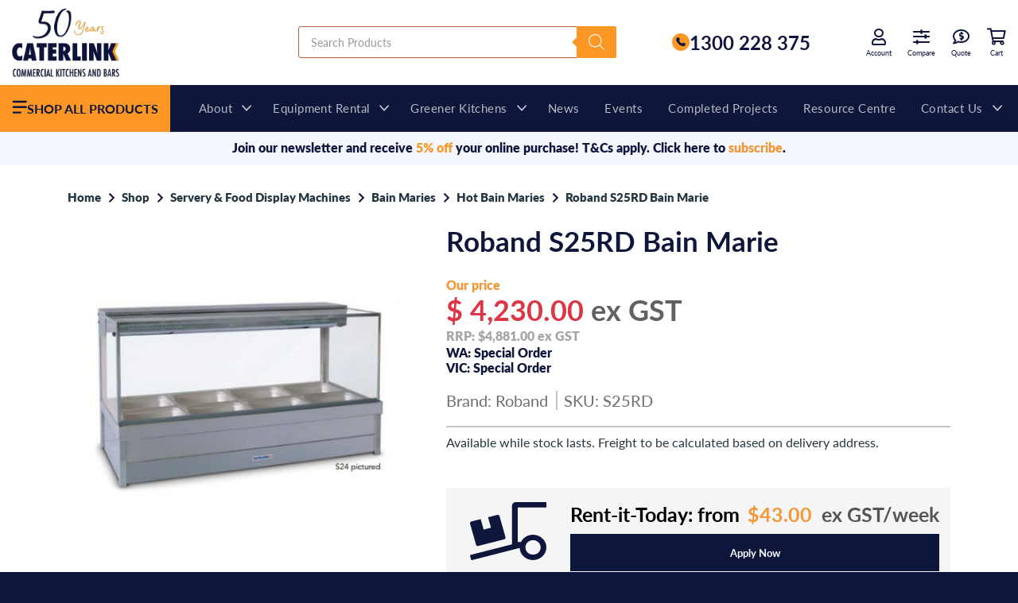

--- FILE ---
content_type: text/html; charset=UTF-8
request_url: https://caterlink.com.au/shop/roband-s25rd-bain-marie/
body_size: 74474
content:
<!doctype html>
<html lang="en-AU" prefix="og: https://ogp.me/ns#">
<head> <script type="text/javascript">
/* <![CDATA[ */
var gform;gform||(document.addEventListener("gform_main_scripts_loaded",function(){gform.scriptsLoaded=!0}),document.addEventListener("gform/theme/scripts_loaded",function(){gform.themeScriptsLoaded=!0}),window.addEventListener("DOMContentLoaded",function(){gform.domLoaded=!0}),gform={domLoaded:!1,scriptsLoaded:!1,themeScriptsLoaded:!1,isFormEditor:()=>"function"==typeof InitializeEditor,callIfLoaded:function(o){return!(!gform.domLoaded||!gform.scriptsLoaded||!gform.themeScriptsLoaded&&!gform.isFormEditor()||(gform.isFormEditor()&&console.warn("The use of gform.initializeOnLoaded() is deprecated in the form editor context and will be removed in Gravity Forms 3.1."),o(),0))},initializeOnLoaded:function(o){gform.callIfLoaded(o)||(document.addEventListener("gform_main_scripts_loaded",()=>{gform.scriptsLoaded=!0,gform.callIfLoaded(o)}),document.addEventListener("gform/theme/scripts_loaded",()=>{gform.themeScriptsLoaded=!0,gform.callIfLoaded(o)}),window.addEventListener("DOMContentLoaded",()=>{gform.domLoaded=!0,gform.callIfLoaded(o)}))},hooks:{action:{},filter:{}},addAction:function(o,r,e,t){gform.addHook("action",o,r,e,t)},addFilter:function(o,r,e,t){gform.addHook("filter",o,r,e,t)},doAction:function(o){gform.doHook("action",o,arguments)},applyFilters:function(o){return gform.doHook("filter",o,arguments)},removeAction:function(o,r){gform.removeHook("action",o,r)},removeFilter:function(o,r,e){gform.removeHook("filter",o,r,e)},addHook:function(o,r,e,t,n){null==gform.hooks[o][r]&&(gform.hooks[o][r]=[]);var d=gform.hooks[o][r];null==n&&(n=r+"_"+d.length),gform.hooks[o][r].push({tag:n,callable:e,priority:t=null==t?10:t})},doHook:function(r,o,e){var t;if(e=Array.prototype.slice.call(e,1),null!=gform.hooks[r][o]&&((o=gform.hooks[r][o]).sort(function(o,r){return o.priority-r.priority}),o.forEach(function(o){"function"!=typeof(t=o.callable)&&(t=window[t]),"action"==r?t.apply(null,e):e[0]=t.apply(null,e)})),"filter"==r)return e[0]},removeHook:function(o,r,t,n){var e;null!=gform.hooks[o][r]&&(e=(e=gform.hooks[o][r]).filter(function(o,r,e){return!!(null!=n&&n!=o.tag||null!=t&&t!=o.priority)}),gform.hooks[o][r]=e)}});
/* ]]> */
</script>
<meta charset="UTF-8"><script>if(navigator.userAgent.match(/MSIE|Internet Explorer/i)||navigator.userAgent.match(/Trident\/7\..*?rv:11/i)){var href=document.location.href;if(!href.match(/[?&]nowprocket/)){if(href.indexOf("?")==-1){if(href.indexOf("#")==-1){document.location.href=href+"?nowprocket=1"}else{document.location.href=href.replace("#","?nowprocket=1#")}}else{if(href.indexOf("#")==-1){document.location.href=href+"&nowprocket=1"}else{document.location.href=href.replace("#","&nowprocket=1#")}}}}</script><script>(()=>{class RocketLazyLoadScripts{constructor(){this.v="2.0.4",this.userEvents=["keydown","keyup","mousedown","mouseup","mousemove","mouseover","mouseout","touchmove","touchstart","touchend","touchcancel","wheel","click","dblclick","input"],this.attributeEvents=["onblur","onclick","oncontextmenu","ondblclick","onfocus","onmousedown","onmouseenter","onmouseleave","onmousemove","onmouseout","onmouseover","onmouseup","onmousewheel","onscroll","onsubmit"]}async t(){this.i(),this.o(),/iP(ad|hone)/.test(navigator.userAgent)&&this.h(),this.u(),this.l(this),this.m(),this.k(this),this.p(this),this._(),await Promise.all([this.R(),this.L()]),this.lastBreath=Date.now(),this.S(this),this.P(),this.D(),this.O(),this.M(),await this.C(this.delayedScripts.normal),await this.C(this.delayedScripts.defer),await this.C(this.delayedScripts.async),await this.T(),await this.F(),await this.j(),await this.A(),window.dispatchEvent(new Event("rocket-allScriptsLoaded")),this.everythingLoaded=!0,this.lastTouchEnd&&await new Promise(t=>setTimeout(t,500-Date.now()+this.lastTouchEnd)),this.I(),this.H(),this.U(),this.W()}i(){this.CSPIssue=sessionStorage.getItem("rocketCSPIssue"),document.addEventListener("securitypolicyviolation",t=>{this.CSPIssue||"script-src-elem"!==t.violatedDirective||"data"!==t.blockedURI||(this.CSPIssue=!0,sessionStorage.setItem("rocketCSPIssue",!0))},{isRocket:!0})}o(){window.addEventListener("pageshow",t=>{this.persisted=t.persisted,this.realWindowLoadedFired=!0},{isRocket:!0}),window.addEventListener("pagehide",()=>{this.onFirstUserAction=null},{isRocket:!0})}h(){let t;function e(e){t=e}window.addEventListener("touchstart",e,{isRocket:!0}),window.addEventListener("touchend",function i(o){o.changedTouches[0]&&t.changedTouches[0]&&Math.abs(o.changedTouches[0].pageX-t.changedTouches[0].pageX)<10&&Math.abs(o.changedTouches[0].pageY-t.changedTouches[0].pageY)<10&&o.timeStamp-t.timeStamp<200&&(window.removeEventListener("touchstart",e,{isRocket:!0}),window.removeEventListener("touchend",i,{isRocket:!0}),"INPUT"===o.target.tagName&&"text"===o.target.type||(o.target.dispatchEvent(new TouchEvent("touchend",{target:o.target,bubbles:!0})),o.target.dispatchEvent(new MouseEvent("mouseover",{target:o.target,bubbles:!0})),o.target.dispatchEvent(new PointerEvent("click",{target:o.target,bubbles:!0,cancelable:!0,detail:1,clientX:o.changedTouches[0].clientX,clientY:o.changedTouches[0].clientY})),event.preventDefault()))},{isRocket:!0})}q(t){this.userActionTriggered||("mousemove"!==t.type||this.firstMousemoveIgnored?"keyup"===t.type||"mouseover"===t.type||"mouseout"===t.type||(this.userActionTriggered=!0,this.onFirstUserAction&&this.onFirstUserAction()):this.firstMousemoveIgnored=!0),"click"===t.type&&t.preventDefault(),t.stopPropagation(),t.stopImmediatePropagation(),"touchstart"===this.lastEvent&&"touchend"===t.type&&(this.lastTouchEnd=Date.now()),"click"===t.type&&(this.lastTouchEnd=0),this.lastEvent=t.type,t.composedPath&&t.composedPath()[0].getRootNode()instanceof ShadowRoot&&(t.rocketTarget=t.composedPath()[0]),this.savedUserEvents.push(t)}u(){this.savedUserEvents=[],this.userEventHandler=this.q.bind(this),this.userEvents.forEach(t=>window.addEventListener(t,this.userEventHandler,{passive:!1,isRocket:!0})),document.addEventListener("visibilitychange",this.userEventHandler,{isRocket:!0})}U(){this.userEvents.forEach(t=>window.removeEventListener(t,this.userEventHandler,{passive:!1,isRocket:!0})),document.removeEventListener("visibilitychange",this.userEventHandler,{isRocket:!0}),this.savedUserEvents.forEach(t=>{(t.rocketTarget||t.target).dispatchEvent(new window[t.constructor.name](t.type,t))})}m(){const t="return false",e=Array.from(this.attributeEvents,t=>"data-rocket-"+t),i="["+this.attributeEvents.join("],[")+"]",o="[data-rocket-"+this.attributeEvents.join("],[data-rocket-")+"]",s=(e,i,o)=>{o&&o!==t&&(e.setAttribute("data-rocket-"+i,o),e["rocket"+i]=new Function("event",o),e.setAttribute(i,t))};new MutationObserver(t=>{for(const n of t)"attributes"===n.type&&(n.attributeName.startsWith("data-rocket-")||this.everythingLoaded?n.attributeName.startsWith("data-rocket-")&&this.everythingLoaded&&this.N(n.target,n.attributeName.substring(12)):s(n.target,n.attributeName,n.target.getAttribute(n.attributeName))),"childList"===n.type&&n.addedNodes.forEach(t=>{if(t.nodeType===Node.ELEMENT_NODE)if(this.everythingLoaded)for(const i of[t,...t.querySelectorAll(o)])for(const t of i.getAttributeNames())e.includes(t)&&this.N(i,t.substring(12));else for(const e of[t,...t.querySelectorAll(i)])for(const t of e.getAttributeNames())this.attributeEvents.includes(t)&&s(e,t,e.getAttribute(t))})}).observe(document,{subtree:!0,childList:!0,attributeFilter:[...this.attributeEvents,...e]})}I(){this.attributeEvents.forEach(t=>{document.querySelectorAll("[data-rocket-"+t+"]").forEach(e=>{this.N(e,t)})})}N(t,e){const i=t.getAttribute("data-rocket-"+e);i&&(t.setAttribute(e,i),t.removeAttribute("data-rocket-"+e))}k(t){Object.defineProperty(HTMLElement.prototype,"onclick",{get(){return this.rocketonclick||null},set(e){this.rocketonclick=e,this.setAttribute(t.everythingLoaded?"onclick":"data-rocket-onclick","this.rocketonclick(event)")}})}S(t){function e(e,i){let o=e[i];e[i]=null,Object.defineProperty(e,i,{get:()=>o,set(s){t.everythingLoaded?o=s:e["rocket"+i]=o=s}})}e(document,"onreadystatechange"),e(window,"onload"),e(window,"onpageshow");try{Object.defineProperty(document,"readyState",{get:()=>t.rocketReadyState,set(e){t.rocketReadyState=e},configurable:!0}),document.readyState="loading"}catch(t){console.log("WPRocket DJE readyState conflict, bypassing")}}l(t){this.originalAddEventListener=EventTarget.prototype.addEventListener,this.originalRemoveEventListener=EventTarget.prototype.removeEventListener,this.savedEventListeners=[],EventTarget.prototype.addEventListener=function(e,i,o){o&&o.isRocket||!t.B(e,this)&&!t.userEvents.includes(e)||t.B(e,this)&&!t.userActionTriggered||e.startsWith("rocket-")||t.everythingLoaded?t.originalAddEventListener.call(this,e,i,o):(t.savedEventListeners.push({target:this,remove:!1,type:e,func:i,options:o}),"mouseenter"!==e&&"mouseleave"!==e||t.originalAddEventListener.call(this,e,t.savedUserEvents.push,o))},EventTarget.prototype.removeEventListener=function(e,i,o){o&&o.isRocket||!t.B(e,this)&&!t.userEvents.includes(e)||t.B(e,this)&&!t.userActionTriggered||e.startsWith("rocket-")||t.everythingLoaded?t.originalRemoveEventListener.call(this,e,i,o):t.savedEventListeners.push({target:this,remove:!0,type:e,func:i,options:o})}}J(t,e){this.savedEventListeners=this.savedEventListeners.filter(i=>{let o=i.type,s=i.target||window;return e!==o||t!==s||(this.B(o,s)&&(i.type="rocket-"+o),this.$(i),!1)})}H(){EventTarget.prototype.addEventListener=this.originalAddEventListener,EventTarget.prototype.removeEventListener=this.originalRemoveEventListener,this.savedEventListeners.forEach(t=>this.$(t))}$(t){t.remove?this.originalRemoveEventListener.call(t.target,t.type,t.func,t.options):this.originalAddEventListener.call(t.target,t.type,t.func,t.options)}p(t){let e;function i(e){return t.everythingLoaded?e:e.split(" ").map(t=>"load"===t||t.startsWith("load.")?"rocket-jquery-load":t).join(" ")}function o(o){function s(e){const s=o.fn[e];o.fn[e]=o.fn.init.prototype[e]=function(){return this[0]===window&&t.userActionTriggered&&("string"==typeof arguments[0]||arguments[0]instanceof String?arguments[0]=i(arguments[0]):"object"==typeof arguments[0]&&Object.keys(arguments[0]).forEach(t=>{const e=arguments[0][t];delete arguments[0][t],arguments[0][i(t)]=e})),s.apply(this,arguments),this}}if(o&&o.fn&&!t.allJQueries.includes(o)){const e={DOMContentLoaded:[],"rocket-DOMContentLoaded":[]};for(const t in e)document.addEventListener(t,()=>{e[t].forEach(t=>t())},{isRocket:!0});o.fn.ready=o.fn.init.prototype.ready=function(i){function s(){parseInt(o.fn.jquery)>2?setTimeout(()=>i.bind(document)(o)):i.bind(document)(o)}return"function"==typeof i&&(t.realDomReadyFired?!t.userActionTriggered||t.fauxDomReadyFired?s():e["rocket-DOMContentLoaded"].push(s):e.DOMContentLoaded.push(s)),o([])},s("on"),s("one"),s("off"),t.allJQueries.push(o)}e=o}t.allJQueries=[],o(window.jQuery),Object.defineProperty(window,"jQuery",{get:()=>e,set(t){o(t)}})}P(){const t=new Map;document.write=document.writeln=function(e){const i=document.currentScript,o=document.createRange(),s=i.parentElement;let n=t.get(i);void 0===n&&(n=i.nextSibling,t.set(i,n));const c=document.createDocumentFragment();o.setStart(c,0),c.appendChild(o.createContextualFragment(e)),s.insertBefore(c,n)}}async R(){return new Promise(t=>{this.userActionTriggered?t():this.onFirstUserAction=t})}async L(){return new Promise(t=>{document.addEventListener("DOMContentLoaded",()=>{this.realDomReadyFired=!0,t()},{isRocket:!0})})}async j(){return this.realWindowLoadedFired?Promise.resolve():new Promise(t=>{window.addEventListener("load",t,{isRocket:!0})})}M(){this.pendingScripts=[];this.scriptsMutationObserver=new MutationObserver(t=>{for(const e of t)e.addedNodes.forEach(t=>{"SCRIPT"!==t.tagName||t.noModule||t.isWPRocket||this.pendingScripts.push({script:t,promise:new Promise(e=>{const i=()=>{const i=this.pendingScripts.findIndex(e=>e.script===t);i>=0&&this.pendingScripts.splice(i,1),e()};t.addEventListener("load",i,{isRocket:!0}),t.addEventListener("error",i,{isRocket:!0}),setTimeout(i,1e3)})})})}),this.scriptsMutationObserver.observe(document,{childList:!0,subtree:!0})}async F(){await this.X(),this.pendingScripts.length?(await this.pendingScripts[0].promise,await this.F()):this.scriptsMutationObserver.disconnect()}D(){this.delayedScripts={normal:[],async:[],defer:[]},document.querySelectorAll("script[type$=rocketlazyloadscript]").forEach(t=>{t.hasAttribute("data-rocket-src")?t.hasAttribute("async")&&!1!==t.async?this.delayedScripts.async.push(t):t.hasAttribute("defer")&&!1!==t.defer||"module"===t.getAttribute("data-rocket-type")?this.delayedScripts.defer.push(t):this.delayedScripts.normal.push(t):this.delayedScripts.normal.push(t)})}async _(){await this.L();let t=[];document.querySelectorAll("script[type$=rocketlazyloadscript][data-rocket-src]").forEach(e=>{let i=e.getAttribute("data-rocket-src");if(i&&!i.startsWith("data:")){i.startsWith("//")&&(i=location.protocol+i);try{const o=new URL(i).origin;o!==location.origin&&t.push({src:o,crossOrigin:e.crossOrigin||"module"===e.getAttribute("data-rocket-type")})}catch(t){}}}),t=[...new Map(t.map(t=>[JSON.stringify(t),t])).values()],this.Y(t,"preconnect")}async G(t){if(await this.K(),!0!==t.noModule||!("noModule"in HTMLScriptElement.prototype))return new Promise(e=>{let i;function o(){(i||t).setAttribute("data-rocket-status","executed"),e()}try{if(navigator.userAgent.includes("Firefox/")||""===navigator.vendor||this.CSPIssue)i=document.createElement("script"),[...t.attributes].forEach(t=>{let e=t.nodeName;"type"!==e&&("data-rocket-type"===e&&(e="type"),"data-rocket-src"===e&&(e="src"),i.setAttribute(e,t.nodeValue))}),t.text&&(i.text=t.text),t.nonce&&(i.nonce=t.nonce),i.hasAttribute("src")?(i.addEventListener("load",o,{isRocket:!0}),i.addEventListener("error",()=>{i.setAttribute("data-rocket-status","failed-network"),e()},{isRocket:!0}),setTimeout(()=>{i.isConnected||e()},1)):(i.text=t.text,o()),i.isWPRocket=!0,t.parentNode.replaceChild(i,t);else{const i=t.getAttribute("data-rocket-type"),s=t.getAttribute("data-rocket-src");i?(t.type=i,t.removeAttribute("data-rocket-type")):t.removeAttribute("type"),t.addEventListener("load",o,{isRocket:!0}),t.addEventListener("error",i=>{this.CSPIssue&&i.target.src.startsWith("data:")?(console.log("WPRocket: CSP fallback activated"),t.removeAttribute("src"),this.G(t).then(e)):(t.setAttribute("data-rocket-status","failed-network"),e())},{isRocket:!0}),s?(t.fetchPriority="high",t.removeAttribute("data-rocket-src"),t.src=s):t.src="data:text/javascript;base64,"+window.btoa(unescape(encodeURIComponent(t.text)))}}catch(i){t.setAttribute("data-rocket-status","failed-transform"),e()}});t.setAttribute("data-rocket-status","skipped")}async C(t){const e=t.shift();return e?(e.isConnected&&await this.G(e),this.C(t)):Promise.resolve()}O(){this.Y([...this.delayedScripts.normal,...this.delayedScripts.defer,...this.delayedScripts.async],"preload")}Y(t,e){this.trash=this.trash||[];let i=!0;var o=document.createDocumentFragment();t.forEach(t=>{const s=t.getAttribute&&t.getAttribute("data-rocket-src")||t.src;if(s&&!s.startsWith("data:")){const n=document.createElement("link");n.href=s,n.rel=e,"preconnect"!==e&&(n.as="script",n.fetchPriority=i?"high":"low"),t.getAttribute&&"module"===t.getAttribute("data-rocket-type")&&(n.crossOrigin=!0),t.crossOrigin&&(n.crossOrigin=t.crossOrigin),t.integrity&&(n.integrity=t.integrity),t.nonce&&(n.nonce=t.nonce),o.appendChild(n),this.trash.push(n),i=!1}}),document.head.appendChild(o)}W(){this.trash.forEach(t=>t.remove())}async T(){try{document.readyState="interactive"}catch(t){}this.fauxDomReadyFired=!0;try{await this.K(),this.J(document,"readystatechange"),document.dispatchEvent(new Event("rocket-readystatechange")),await this.K(),document.rocketonreadystatechange&&document.rocketonreadystatechange(),await this.K(),this.J(document,"DOMContentLoaded"),document.dispatchEvent(new Event("rocket-DOMContentLoaded")),await this.K(),this.J(window,"DOMContentLoaded"),window.dispatchEvent(new Event("rocket-DOMContentLoaded"))}catch(t){console.error(t)}}async A(){try{document.readyState="complete"}catch(t){}try{await this.K(),this.J(document,"readystatechange"),document.dispatchEvent(new Event("rocket-readystatechange")),await this.K(),document.rocketonreadystatechange&&document.rocketonreadystatechange(),await this.K(),this.J(window,"load"),window.dispatchEvent(new Event("rocket-load")),await this.K(),window.rocketonload&&window.rocketonload(),await this.K(),this.allJQueries.forEach(t=>t(window).trigger("rocket-jquery-load")),await this.K(),this.J(window,"pageshow");const t=new Event("rocket-pageshow");t.persisted=this.persisted,window.dispatchEvent(t),await this.K(),window.rocketonpageshow&&window.rocketonpageshow({persisted:this.persisted})}catch(t){console.error(t)}}async K(){Date.now()-this.lastBreath>45&&(await this.X(),this.lastBreath=Date.now())}async X(){return document.hidden?new Promise(t=>setTimeout(t)):new Promise(t=>requestAnimationFrame(t))}B(t,e){return e===document&&"readystatechange"===t||(e===document&&"DOMContentLoaded"===t||(e===window&&"DOMContentLoaded"===t||(e===window&&"load"===t||e===window&&"pageshow"===t)))}static run(){(new RocketLazyLoadScripts).t()}}RocketLazyLoadScripts.run()})();</script>
	
	<meta name="viewport" content="width=device-width, initial-scale=1">
	<link rel="profile" href="https://gmpg.org/xfn/11">
	
<!-- Google Tag Manager for WordPress by gtm4wp.com -->
<script data-cfasync="false" data-pagespeed-no-defer>
	var gtm4wp_datalayer_name = "dataLayer";
	var dataLayer = dataLayer || [];
	const gtm4wp_use_sku_instead = 0;
	const gtm4wp_currency = 'AUD';
	const gtm4wp_product_per_impression = 0;
	const gtm4wp_clear_ecommerce = false;
	const gtm4wp_datalayer_max_timeout = 2000;

	const gtm4wp_scrollerscript_debugmode         = false;
	const gtm4wp_scrollerscript_callbacktime      = 100;
	const gtm4wp_scrollerscript_readerlocation    = 150;
	const gtm4wp_scrollerscript_contentelementid  = "content";
	const gtm4wp_scrollerscript_scannertime       = 60;
</script>
<!-- End Google Tag Manager for WordPress by gtm4wp.com -->
<!-- Search Engine Optimisation by Rank Math PRO - https://rankmath.com/ -->
<title>Roband S25RD Bain Marie | Caterlink Commercial Kitchen Equipment</title>
<meta name="description" content="Roband S Series 5 Module Double Row Square Glass Bain Marie with Rear Roller Doors. ** Pans Included**"/>
<meta name="robots" content="follow, index, max-snippet:-1, max-video-preview:-1, max-image-preview:large"/>
<link rel="canonical" href="https://caterlink.com.au/shop/roband-s25rd-bain-marie/" />
<meta property="og:locale" content="en_US" />
<meta property="og:type" content="product" />
<meta property="og:title" content="Roband S25RD Bain Marie | Caterlink Commercial Kitchen Equipment" />
<meta property="og:description" content="Roband S Series 5 Module Double Row Square Glass Bain Marie with Rear Roller Doors. ** Pans Included**" />
<meta property="og:url" content="https://caterlink.com.au/shop/roband-s25rd-bain-marie/" />
<meta property="og:site_name" content="Caterlink Commercial Kitchen Equipment" />
<meta property="og:updated_time" content="2025-12-02T14:53:23+08:00" />
<meta property="og:image" content="https://caterlink.com.au/wp-content/uploads/2022/09/S25RD_w.jpg" />
<meta property="og:image:secure_url" content="https://caterlink.com.au/wp-content/uploads/2022/09/S25RD_w.jpg" />
<meta property="og:image:width" content="400" />
<meta property="og:image:height" content="400" />
<meta property="og:image:alt" content="Roband S25RD Bain Marie" />
<meta property="og:image:type" content="image/jpeg" />
<meta property="product:price:amount" content="4230.000" />
<meta property="product:price:currency" content="AUD" />
<meta property="product:availability" content="instock" />
<meta name="twitter:card" content="summary_large_image" />
<meta name="twitter:title" content="Roband S25RD Bain Marie | Caterlink Commercial Kitchen Equipment" />
<meta name="twitter:description" content="Roband S Series 5 Module Double Row Square Glass Bain Marie with Rear Roller Doors. ** Pans Included**" />
<meta name="twitter:image" content="https://caterlink.com.au/wp-content/uploads/2022/09/S25RD_w.jpg" />
<meta name="twitter:label1" content="Price" />
<meta name="twitter:data1" content="&#036;4,230.00" />
<meta name="twitter:label2" content="Availability" />
<meta name="twitter:data2" content="In stock" />
<script type="application/ld+json" class="rank-math-schema-pro">{"@context":"https://schema.org","@graph":[{"@type":"Product","offers":{"@type":"Offer","priceCurrency":"AUD","itemCondition":"NewCondition","availability":"InStock"},"mainEntityOfPage":{"@id":"https://caterlink.com.au/shop/roband-s25rd-bain-marie/#webpage"}},{"@type":"Place","@id":"https://caterlink.com.au/#place","address":{"@type":"PostalAddress","streetAddress":"26 Howe Street","addressLocality":"Osborne Park","addressRegion":"Western Australia","postalCode":"6017","addressCountry":"Australia"}},{"@type":["Store","Organization"],"@id":"https://caterlink.com.au/#organization","name":"Caterlink Commercial Kitchens and Bars","url":"https://caterlink.com.au","sameAs":["https://www.facebook.com/CaterlinkAus/"],"email":"info@caterlink.com.au","address":{"@type":"PostalAddress","streetAddress":"26 Howe Street","addressLocality":"Osborne Park","addressRegion":"Western Australia","postalCode":"6017","addressCountry":"Australia"},"logo":{"@type":"ImageObject","@id":"https://caterlink.com.au/#logo","url":"https://caterlink.com.au/wp-content/uploads/2021/09/Vertical_Dark.jpg","contentUrl":"https://caterlink.com.au/wp-content/uploads/2021/09/Vertical_Dark.jpg","caption":"Caterlink Commercial Kitchen Equipment","inLanguage":"en-AU"},"priceRange":"$$$","openingHours":["Monday,Tuesday,Wednesday,Thursday,Friday 08:30-17:00"],"description":"Caterlink is an Australian commercial kitchen supplier providing design, equipment, installation, and finance solutions. With showrooms in Perth and Mulgrave, we support cafes, restaurants, and bars with energy-efficient equipment and end-to-end project management.","location":{"@id":"https://caterlink.com.au/#place"},"image":{"@id":"https://caterlink.com.au/#logo"},"telephone":"+618 9492 8200"},{"@type":"WebSite","@id":"https://caterlink.com.au/#website","url":"https://caterlink.com.au","name":"Caterlink Commercial Kitchen Equipment","alternateName":"Caterlink","publisher":{"@id":"https://caterlink.com.au/#organization"},"inLanguage":"en-AU"},{"@type":"ImageObject","@id":"https://caterlink.com.au/wp-content/uploads/2022/09/S25RD_w.jpg","url":"https://caterlink.com.au/wp-content/uploads/2022/09/S25RD_w.jpg","width":"400","height":"400","caption":"Roband S25RD Bain Marie","inLanguage":"en-AU"},{"@type":"BreadcrumbList","@id":"https://caterlink.com.au/shop/roband-s25rd-bain-marie/#breadcrumb","itemListElement":[{"@type":"ListItem","position":"1","item":{"@id":"https://caterlink.com.au","name":"Home"}},{"@type":"ListItem","position":"2","item":{"@id":"https://caterlink.com.au/shop/","name":"Shop"}},{"@type":"ListItem","position":"3","item":{"@id":"https://caterlink.com.au/shop/roband-s25rd-bain-marie/","name":"Roband S25RD Bain Marie"}}]},{"@type":"ItemPage","@id":"https://caterlink.com.au/shop/roband-s25rd-bain-marie/#webpage","url":"https://caterlink.com.au/shop/roband-s25rd-bain-marie/","name":"Roband S25RD Bain Marie | Caterlink Commercial Kitchen Equipment","datePublished":"2024-04-08T11:48:54+08:00","dateModified":"2025-12-02T14:53:23+08:00","isPartOf":{"@id":"https://caterlink.com.au/#website"},"primaryImageOfPage":{"@id":"https://caterlink.com.au/wp-content/uploads/2022/09/S25RD_w.jpg"},"inLanguage":"en-AU","breadcrumb":{"@id":"https://caterlink.com.au/shop/roband-s25rd-bain-marie/#breadcrumb"}},{"@type":"Product","name":"Roband S25RD Bain Marie | Caterlink Commercial Kitchen Equipment","description":"Roband S Series 5 Module Double Row Square Glass Bain Marie with Rear Roller Doors. ** Pans Included**","sku":"S25RD","category":"Servery &amp; Food Display Machines &gt; Bain Maries","mainEntityOfPage":{"@id":"https://caterlink.com.au/shop/roband-s25rd-bain-marie/#webpage"},"weight":{"@type":"QuantitativeValue","unitCode":"KGM","value":"80"},"height":{"@type":"QuantitativeValue","unitCode":"MMT","value":"750"},"width":{"@type":"QuantitativeValue","unitCode":"MMT","value":"1680"},"depth":{"@type":"QuantitativeValue","unitCode":"MMT","value":"615"},"image":[{"@type":"ImageObject","url":"https://caterlink.com.au/wp-content/uploads/2022/09/S25RD_w.jpg","height":"400","width":"400"}],"offers":{"@type":"Offer","price":"4230.00","priceCurrency":"AUD","priceValidUntil":"2027-12-31","availability":"http://schema.org/BackOrder","itemCondition":"NewCondition","url":"https://caterlink.com.au/shop/roband-s25rd-bain-marie/","seller":{"@type":"Organization","@id":"https://caterlink.com.au/","name":"Caterlink Commercial Kitchen Equipment","url":"https://caterlink.com.au","logo":"https://caterlink.com.au/wp-content/uploads/2021/09/Vertical_Dark.jpg"},"priceSpecification":{"price":"4230.000","priceCurrency":"AUD","valueAddedTaxIncluded":"false"}},"@id":"https://caterlink.com.au/shop/roband-s25rd-bain-marie/#richSnippet"}]}</script>
<!-- /Rank Math WordPress SEO plugin -->

<link rel='dns-prefetch' href='//capi-automation.s3.us-east-2.amazonaws.com' />
<link rel='dns-prefetch' href='//use.typekit.net' />

<style id='wp-img-auto-sizes-contain-inline-css' type='text/css'>
img:is([sizes=auto i],[sizes^="auto," i]){contain-intrinsic-size:3000px 1500px}
/*# sourceURL=wp-img-auto-sizes-contain-inline-css */
</style>
<link data-minify="1" rel='stylesheet' id='theme-font-css' href='https://caterlink.com.au/wp-content/cache/min/1/qav8pvh.css?ver=1768899905' type='text/css' media='all' />
<link data-minify="1" rel='stylesheet' id='fontawesome-css' href='https://caterlink.com.au/wp-content/cache/min/1/wp-content/themes/caterlink/assets/css/all.min.css?ver=1768899905' type='text/css' media='all' />
<link data-minify="1" rel='stylesheet' id='theme-style-css' href='https://caterlink.com.au/wp-content/cache/background-css/1/caterlink.com.au/wp-content/cache/min/1/wp-content/themes/caterlink/dist/css/style.css?ver=1768899905&wpr_t=1769052791' type='text/css' media='all' />
<style id='wp-block-library-inline-css' type='text/css'>
:root{--wp-block-synced-color:#7a00df;--wp-block-synced-color--rgb:122,0,223;--wp-bound-block-color:var(--wp-block-synced-color);--wp-editor-canvas-background:#ddd;--wp-admin-theme-color:#007cba;--wp-admin-theme-color--rgb:0,124,186;--wp-admin-theme-color-darker-10:#006ba1;--wp-admin-theme-color-darker-10--rgb:0,107,160.5;--wp-admin-theme-color-darker-20:#005a87;--wp-admin-theme-color-darker-20--rgb:0,90,135;--wp-admin-border-width-focus:2px}@media (min-resolution:192dpi){:root{--wp-admin-border-width-focus:1.5px}}.wp-element-button{cursor:pointer}:root .has-very-light-gray-background-color{background-color:#eee}:root .has-very-dark-gray-background-color{background-color:#313131}:root .has-very-light-gray-color{color:#eee}:root .has-very-dark-gray-color{color:#313131}:root .has-vivid-green-cyan-to-vivid-cyan-blue-gradient-background{background:linear-gradient(135deg,#00d084,#0693e3)}:root .has-purple-crush-gradient-background{background:linear-gradient(135deg,#34e2e4,#4721fb 50%,#ab1dfe)}:root .has-hazy-dawn-gradient-background{background:linear-gradient(135deg,#faaca8,#dad0ec)}:root .has-subdued-olive-gradient-background{background:linear-gradient(135deg,#fafae1,#67a671)}:root .has-atomic-cream-gradient-background{background:linear-gradient(135deg,#fdd79a,#004a59)}:root .has-nightshade-gradient-background{background:linear-gradient(135deg,#330968,#31cdcf)}:root .has-midnight-gradient-background{background:linear-gradient(135deg,#020381,#2874fc)}:root{--wp--preset--font-size--normal:16px;--wp--preset--font-size--huge:42px}.has-regular-font-size{font-size:1em}.has-larger-font-size{font-size:2.625em}.has-normal-font-size{font-size:var(--wp--preset--font-size--normal)}.has-huge-font-size{font-size:var(--wp--preset--font-size--huge)}.has-text-align-center{text-align:center}.has-text-align-left{text-align:left}.has-text-align-right{text-align:right}.has-fit-text{white-space:nowrap!important}#end-resizable-editor-section{display:none}.aligncenter{clear:both}.items-justified-left{justify-content:flex-start}.items-justified-center{justify-content:center}.items-justified-right{justify-content:flex-end}.items-justified-space-between{justify-content:space-between}.screen-reader-text{border:0;clip-path:inset(50%);height:1px;margin:-1px;overflow:hidden;padding:0;position:absolute;width:1px;word-wrap:normal!important}.screen-reader-text:focus{background-color:#ddd;clip-path:none;color:#444;display:block;font-size:1em;height:auto;left:5px;line-height:normal;padding:15px 23px 14px;text-decoration:none;top:5px;width:auto;z-index:100000}html :where(.has-border-color){border-style:solid}html :where([style*=border-top-color]){border-top-style:solid}html :where([style*=border-right-color]){border-right-style:solid}html :where([style*=border-bottom-color]){border-bottom-style:solid}html :where([style*=border-left-color]){border-left-style:solid}html :where([style*=border-width]){border-style:solid}html :where([style*=border-top-width]){border-top-style:solid}html :where([style*=border-right-width]){border-right-style:solid}html :where([style*=border-bottom-width]){border-bottom-style:solid}html :where([style*=border-left-width]){border-left-style:solid}html :where(img[class*=wp-image-]){height:auto;max-width:100%}:where(figure){margin:0 0 1em}html :where(.is-position-sticky){--wp-admin--admin-bar--position-offset:var(--wp-admin--admin-bar--height,0px)}@media screen and (max-width:600px){html :where(.is-position-sticky){--wp-admin--admin-bar--position-offset:0px}}

/*# sourceURL=wp-block-library-inline-css */
</style><style id='wp-block-image-inline-css' type='text/css'>
.wp-block-image>a,.wp-block-image>figure>a{display:inline-block}.wp-block-image img{box-sizing:border-box;height:auto;max-width:100%;vertical-align:bottom}@media not (prefers-reduced-motion){.wp-block-image img.hide{visibility:hidden}.wp-block-image img.show{animation:show-content-image .4s}}.wp-block-image[style*=border-radius] img,.wp-block-image[style*=border-radius]>a{border-radius:inherit}.wp-block-image.has-custom-border img{box-sizing:border-box}.wp-block-image.aligncenter{text-align:center}.wp-block-image.alignfull>a,.wp-block-image.alignwide>a{width:100%}.wp-block-image.alignfull img,.wp-block-image.alignwide img{height:auto;width:100%}.wp-block-image .aligncenter,.wp-block-image .alignleft,.wp-block-image .alignright,.wp-block-image.aligncenter,.wp-block-image.alignleft,.wp-block-image.alignright{display:table}.wp-block-image .aligncenter>figcaption,.wp-block-image .alignleft>figcaption,.wp-block-image .alignright>figcaption,.wp-block-image.aligncenter>figcaption,.wp-block-image.alignleft>figcaption,.wp-block-image.alignright>figcaption{caption-side:bottom;display:table-caption}.wp-block-image .alignleft{float:left;margin:.5em 1em .5em 0}.wp-block-image .alignright{float:right;margin:.5em 0 .5em 1em}.wp-block-image .aligncenter{margin-left:auto;margin-right:auto}.wp-block-image :where(figcaption){margin-bottom:1em;margin-top:.5em}.wp-block-image.is-style-circle-mask img{border-radius:9999px}@supports ((-webkit-mask-image:none) or (mask-image:none)) or (-webkit-mask-image:none){.wp-block-image.is-style-circle-mask img{border-radius:0;-webkit-mask-image:url('data:image/svg+xml;utf8,<svg viewBox="0 0 100 100" xmlns="http://www.w3.org/2000/svg"><circle cx="50" cy="50" r="50"/></svg>');mask-image:url('data:image/svg+xml;utf8,<svg viewBox="0 0 100 100" xmlns="http://www.w3.org/2000/svg"><circle cx="50" cy="50" r="50"/></svg>');mask-mode:alpha;-webkit-mask-position:center;mask-position:center;-webkit-mask-repeat:no-repeat;mask-repeat:no-repeat;-webkit-mask-size:contain;mask-size:contain}}:root :where(.wp-block-image.is-style-rounded img,.wp-block-image .is-style-rounded img){border-radius:9999px}.wp-block-image figure{margin:0}.wp-lightbox-container{display:flex;flex-direction:column;position:relative}.wp-lightbox-container img{cursor:zoom-in}.wp-lightbox-container img:hover+button{opacity:1}.wp-lightbox-container button{align-items:center;backdrop-filter:blur(16px) saturate(180%);background-color:#5a5a5a40;border:none;border-radius:4px;cursor:zoom-in;display:flex;height:20px;justify-content:center;opacity:0;padding:0;position:absolute;right:16px;text-align:center;top:16px;width:20px;z-index:100}@media not (prefers-reduced-motion){.wp-lightbox-container button{transition:opacity .2s ease}}.wp-lightbox-container button:focus-visible{outline:3px auto #5a5a5a40;outline:3px auto -webkit-focus-ring-color;outline-offset:3px}.wp-lightbox-container button:hover{cursor:pointer;opacity:1}.wp-lightbox-container button:focus{opacity:1}.wp-lightbox-container button:focus,.wp-lightbox-container button:hover,.wp-lightbox-container button:not(:hover):not(:active):not(.has-background){background-color:#5a5a5a40;border:none}.wp-lightbox-overlay{box-sizing:border-box;cursor:zoom-out;height:100vh;left:0;overflow:hidden;position:fixed;top:0;visibility:hidden;width:100%;z-index:100000}.wp-lightbox-overlay .close-button{align-items:center;cursor:pointer;display:flex;justify-content:center;min-height:40px;min-width:40px;padding:0;position:absolute;right:calc(env(safe-area-inset-right) + 16px);top:calc(env(safe-area-inset-top) + 16px);z-index:5000000}.wp-lightbox-overlay .close-button:focus,.wp-lightbox-overlay .close-button:hover,.wp-lightbox-overlay .close-button:not(:hover):not(:active):not(.has-background){background:none;border:none}.wp-lightbox-overlay .lightbox-image-container{height:var(--wp--lightbox-container-height);left:50%;overflow:hidden;position:absolute;top:50%;transform:translate(-50%,-50%);transform-origin:top left;width:var(--wp--lightbox-container-width);z-index:9999999999}.wp-lightbox-overlay .wp-block-image{align-items:center;box-sizing:border-box;display:flex;height:100%;justify-content:center;margin:0;position:relative;transform-origin:0 0;width:100%;z-index:3000000}.wp-lightbox-overlay .wp-block-image img{height:var(--wp--lightbox-image-height);min-height:var(--wp--lightbox-image-height);min-width:var(--wp--lightbox-image-width);width:var(--wp--lightbox-image-width)}.wp-lightbox-overlay .wp-block-image figcaption{display:none}.wp-lightbox-overlay button{background:none;border:none}.wp-lightbox-overlay .scrim{background-color:#fff;height:100%;opacity:.9;position:absolute;width:100%;z-index:2000000}.wp-lightbox-overlay.active{visibility:visible}@media not (prefers-reduced-motion){.wp-lightbox-overlay.active{animation:turn-on-visibility .25s both}.wp-lightbox-overlay.active img{animation:turn-on-visibility .35s both}.wp-lightbox-overlay.show-closing-animation:not(.active){animation:turn-off-visibility .35s both}.wp-lightbox-overlay.show-closing-animation:not(.active) img{animation:turn-off-visibility .25s both}.wp-lightbox-overlay.zoom.active{animation:none;opacity:1;visibility:visible}.wp-lightbox-overlay.zoom.active .lightbox-image-container{animation:lightbox-zoom-in .4s}.wp-lightbox-overlay.zoom.active .lightbox-image-container img{animation:none}.wp-lightbox-overlay.zoom.active .scrim{animation:turn-on-visibility .4s forwards}.wp-lightbox-overlay.zoom.show-closing-animation:not(.active){animation:none}.wp-lightbox-overlay.zoom.show-closing-animation:not(.active) .lightbox-image-container{animation:lightbox-zoom-out .4s}.wp-lightbox-overlay.zoom.show-closing-animation:not(.active) .lightbox-image-container img{animation:none}.wp-lightbox-overlay.zoom.show-closing-animation:not(.active) .scrim{animation:turn-off-visibility .4s forwards}}@keyframes show-content-image{0%{visibility:hidden}99%{visibility:hidden}to{visibility:visible}}@keyframes turn-on-visibility{0%{opacity:0}to{opacity:1}}@keyframes turn-off-visibility{0%{opacity:1;visibility:visible}99%{opacity:0;visibility:visible}to{opacity:0;visibility:hidden}}@keyframes lightbox-zoom-in{0%{transform:translate(calc((-100vw + var(--wp--lightbox-scrollbar-width))/2 + var(--wp--lightbox-initial-left-position)),calc(-50vh + var(--wp--lightbox-initial-top-position))) scale(var(--wp--lightbox-scale))}to{transform:translate(-50%,-50%) scale(1)}}@keyframes lightbox-zoom-out{0%{transform:translate(-50%,-50%) scale(1);visibility:visible}99%{visibility:visible}to{transform:translate(calc((-100vw + var(--wp--lightbox-scrollbar-width))/2 + var(--wp--lightbox-initial-left-position)),calc(-50vh + var(--wp--lightbox-initial-top-position))) scale(var(--wp--lightbox-scale));visibility:hidden}}
/*# sourceURL=https://caterlink.com.au/wp-includes/blocks/image/style.min.css */
</style>
<style id='wp-block-image-theme-inline-css' type='text/css'>
:root :where(.wp-block-image figcaption){color:#555;font-size:13px;text-align:center}.is-dark-theme :root :where(.wp-block-image figcaption){color:#ffffffa6}.wp-block-image{margin:0 0 1em}
/*# sourceURL=https://caterlink.com.au/wp-includes/blocks/image/theme.min.css */
</style>
<style id='global-styles-inline-css' type='text/css'>
:root{--wp--preset--aspect-ratio--square: 1;--wp--preset--aspect-ratio--4-3: 4/3;--wp--preset--aspect-ratio--3-4: 3/4;--wp--preset--aspect-ratio--3-2: 3/2;--wp--preset--aspect-ratio--2-3: 2/3;--wp--preset--aspect-ratio--16-9: 16/9;--wp--preset--aspect-ratio--9-16: 9/16;--wp--preset--color--black: #000000;--wp--preset--color--cyan-bluish-gray: #abb8c3;--wp--preset--color--white: #ffffff;--wp--preset--color--pale-pink: #f78da7;--wp--preset--color--vivid-red: #cf2e2e;--wp--preset--color--luminous-vivid-orange: #ff6900;--wp--preset--color--luminous-vivid-amber: #fcb900;--wp--preset--color--light-green-cyan: #7bdcb5;--wp--preset--color--vivid-green-cyan: #00d084;--wp--preset--color--pale-cyan-blue: #8ed1fc;--wp--preset--color--vivid-cyan-blue: #0693e3;--wp--preset--color--vivid-purple: #9b51e0;--wp--preset--color--primary: #0F163B;--wp--preset--color--secondary: #F69533;--wp--preset--color--tertiary: #0096ff;--wp--preset--color--light: #F4F4F4;--wp--preset--color--light-blue: #F5F7FF;--wp--preset--color--grey: #C2C2C2;--wp--preset--color--dark: #263640;--wp--preset--color--body-bg: var(--wp--preset--color--white);--wp--preset--color--body-color: #263640;--wp--preset--color--headings-color: #0f163b;--wp--preset--color--header-bg: var(--wp--preset--color--dark);--wp--preset--color--price: #dc3545;--wp--preset--color--in-stock-color: #3fb449;--wp--preset--color--low-stock-color: #f69533;--wp--preset--color--info: #1DBFE0;--wp--preset--color--warning: #F4CD00;--wp--preset--color--danger: #D1404E;--wp--preset--color--success: #40CC61;--wp--preset--gradient--vivid-cyan-blue-to-vivid-purple: linear-gradient(135deg,rgb(6,147,227) 0%,rgb(155,81,224) 100%);--wp--preset--gradient--light-green-cyan-to-vivid-green-cyan: linear-gradient(135deg,rgb(122,220,180) 0%,rgb(0,208,130) 100%);--wp--preset--gradient--luminous-vivid-amber-to-luminous-vivid-orange: linear-gradient(135deg,rgb(252,185,0) 0%,rgb(255,105,0) 100%);--wp--preset--gradient--luminous-vivid-orange-to-vivid-red: linear-gradient(135deg,rgb(255,105,0) 0%,rgb(207,46,46) 100%);--wp--preset--gradient--very-light-gray-to-cyan-bluish-gray: linear-gradient(135deg,rgb(238,238,238) 0%,rgb(169,184,195) 100%);--wp--preset--gradient--cool-to-warm-spectrum: linear-gradient(135deg,rgb(74,234,220) 0%,rgb(151,120,209) 20%,rgb(207,42,186) 40%,rgb(238,44,130) 60%,rgb(251,105,98) 80%,rgb(254,248,76) 100%);--wp--preset--gradient--blush-light-purple: linear-gradient(135deg,rgb(255,206,236) 0%,rgb(152,150,240) 100%);--wp--preset--gradient--blush-bordeaux: linear-gradient(135deg,rgb(254,205,165) 0%,rgb(254,45,45) 50%,rgb(107,0,62) 100%);--wp--preset--gradient--luminous-dusk: linear-gradient(135deg,rgb(255,203,112) 0%,rgb(199,81,192) 50%,rgb(65,88,208) 100%);--wp--preset--gradient--pale-ocean: linear-gradient(135deg,rgb(255,245,203) 0%,rgb(182,227,212) 50%,rgb(51,167,181) 100%);--wp--preset--gradient--electric-grass: linear-gradient(135deg,rgb(202,248,128) 0%,rgb(113,206,126) 100%);--wp--preset--gradient--midnight: linear-gradient(135deg,rgb(2,3,129) 0%,rgb(40,116,252) 100%);--wp--preset--gradient--primary: linear-gradient(90deg, #E52E71 0%, #FF531A 100%);--wp--preset--gradient--secondary: linear-gradient(90deg, #54AFFE 0%, #6864D8 100%);--wp--preset--gradient--dark: linear-gradient(90deg, #0B1232 0%, #18234B 100%);--wp--preset--gradient--light: linear-gradient(90deg, #F5F7F8 0%, #e6eff3 100%);--wp--preset--font-size--small: 14px;--wp--preset--font-size--medium: 16px;--wp--preset--font-size--large: 18px;--wp--preset--font-size--x-large: 24px;--wp--preset--font-size--h-1: 50px;--wp--preset--font-size--h-2: 40px;--wp--preset--font-size--h-3: 34px;--wp--preset--font-size--h-4: 30px;--wp--preset--font-size--h-5: 24px;--wp--preset--font-size--h-6: 20px;--wp--preset--font-size--x-small: 12px;--wp--preset--font-family--body-font-family: Lato,arial,sans-serif,Apple Color Emoji,Segoe UI Emoji,Segoe UI Symbol,Noto Color Emoji;--wp--preset--font-family--heading-font-family: Lato, Arial, sans-serif;--wp--preset--spacing--20: 0.44rem;--wp--preset--spacing--30: 0.67rem;--wp--preset--spacing--40: 1rem;--wp--preset--spacing--50: 1.5rem;--wp--preset--spacing--60: 2.25rem;--wp--preset--spacing--70: 3.38rem;--wp--preset--spacing--80: 5.06rem;--wp--preset--shadow--natural: 6px 6px 9px rgba(0, 0, 0, 0.2);--wp--preset--shadow--deep: 12px 12px 50px rgba(0, 0, 0, 0.4);--wp--preset--shadow--sharp: 6px 6px 0px rgba(0, 0, 0, 0.2);--wp--preset--shadow--outlined: 6px 6px 0px -3px rgb(255, 255, 255), 6px 6px rgb(0, 0, 0);--wp--preset--shadow--crisp: 6px 6px 0px rgb(0, 0, 0);}:root { --wp--style--global--content-size: 1280px;--wp--style--global--wide-size: 1280px; }:where(body) { margin: 0; }.wp-site-blocks > .alignleft { float: left; margin-right: 2em; }.wp-site-blocks > .alignright { float: right; margin-left: 2em; }.wp-site-blocks > .aligncenter { justify-content: center; margin-left: auto; margin-right: auto; }:where(.wp-site-blocks) > * { margin-block-start: 24px; margin-block-end: 0; }:where(.wp-site-blocks) > :first-child { margin-block-start: 0; }:where(.wp-site-blocks) > :last-child { margin-block-end: 0; }:root { --wp--style--block-gap: 24px; }:root :where(.is-layout-flow) > :first-child{margin-block-start: 0;}:root :where(.is-layout-flow) > :last-child{margin-block-end: 0;}:root :where(.is-layout-flow) > *{margin-block-start: 24px;margin-block-end: 0;}:root :where(.is-layout-constrained) > :first-child{margin-block-start: 0;}:root :where(.is-layout-constrained) > :last-child{margin-block-end: 0;}:root :where(.is-layout-constrained) > *{margin-block-start: 24px;margin-block-end: 0;}:root :where(.is-layout-flex){gap: 24px;}:root :where(.is-layout-grid){gap: 24px;}.is-layout-flow > .alignleft{float: left;margin-inline-start: 0;margin-inline-end: 2em;}.is-layout-flow > .alignright{float: right;margin-inline-start: 2em;margin-inline-end: 0;}.is-layout-flow > .aligncenter{margin-left: auto !important;margin-right: auto !important;}.is-layout-constrained > .alignleft{float: left;margin-inline-start: 0;margin-inline-end: 2em;}.is-layout-constrained > .alignright{float: right;margin-inline-start: 2em;margin-inline-end: 0;}.is-layout-constrained > .aligncenter{margin-left: auto !important;margin-right: auto !important;}.is-layout-constrained > :where(:not(.alignleft):not(.alignright):not(.alignfull)){max-width: var(--wp--style--global--content-size);margin-left: auto !important;margin-right: auto !important;}.is-layout-constrained > .alignwide{max-width: var(--wp--style--global--wide-size);}body .is-layout-flex{display: flex;}.is-layout-flex{flex-wrap: wrap;align-items: center;}.is-layout-flex > :is(*, div){margin: 0;}body .is-layout-grid{display: grid;}.is-layout-grid > :is(*, div){margin: 0;}body{background-color: var(--wp--preset--color--white);color: var(--wp--preset--color--body-color);font-family: var(--wp--preset--font-family--body-font-family);font-size: var(--wp--preset--font-size--medium);padding-top: 0px;padding-right: 0px;padding-bottom: 0px;padding-left: 0px;}a:where(:not(.wp-element-button)){color: var(--wp--preset--color--primary);}h1, h2, h3, h4, h5, h6{color: var(--wp--preset--color--headings-color);font-weight: 700;line-height: 1.1;}:root :where(.wp-element-button, .wp-block-button__link){background-color: #f69533;border-radius: 0;border-width: 1px;border-style: solid;color: #1a1a1a;font-family: var(--wp--preset--font-family--heading-font-family);font-size: 1.125rem;font-style: inherit;font-weight: 700;letter-spacing: inherit;line-height: 1;padding: 12px 24px;text-decoration: none;text-transform: inherit;}.has-black-color{color: var(--wp--preset--color--black) !important;}.has-cyan-bluish-gray-color{color: var(--wp--preset--color--cyan-bluish-gray) !important;}.has-white-color{color: var(--wp--preset--color--white) !important;}.has-pale-pink-color{color: var(--wp--preset--color--pale-pink) !important;}.has-vivid-red-color{color: var(--wp--preset--color--vivid-red) !important;}.has-luminous-vivid-orange-color{color: var(--wp--preset--color--luminous-vivid-orange) !important;}.has-luminous-vivid-amber-color{color: var(--wp--preset--color--luminous-vivid-amber) !important;}.has-light-green-cyan-color{color: var(--wp--preset--color--light-green-cyan) !important;}.has-vivid-green-cyan-color{color: var(--wp--preset--color--vivid-green-cyan) !important;}.has-pale-cyan-blue-color{color: var(--wp--preset--color--pale-cyan-blue) !important;}.has-vivid-cyan-blue-color{color: var(--wp--preset--color--vivid-cyan-blue) !important;}.has-vivid-purple-color{color: var(--wp--preset--color--vivid-purple) !important;}.has-primary-color{color: var(--wp--preset--color--primary) !important;}.has-secondary-color{color: var(--wp--preset--color--secondary) !important;}.has-tertiary-color{color: var(--wp--preset--color--tertiary) !important;}.has-light-color{color: var(--wp--preset--color--light) !important;}.has-light-blue-color{color: var(--wp--preset--color--light-blue) !important;}.has-grey-color{color: var(--wp--preset--color--grey) !important;}.has-dark-color{color: var(--wp--preset--color--dark) !important;}.has-body-bg-color{color: var(--wp--preset--color--body-bg) !important;}.has-body-color-color{color: var(--wp--preset--color--body-color) !important;}.has-headings-color-color{color: var(--wp--preset--color--headings-color) !important;}.has-header-bg-color{color: var(--wp--preset--color--header-bg) !important;}.has-price-color{color: var(--wp--preset--color--price) !important;}.has-in-stock-color-color{color: var(--wp--preset--color--in-stock-color) !important;}.has-low-stock-color-color{color: var(--wp--preset--color--low-stock-color) !important;}.has-info-color{color: var(--wp--preset--color--info) !important;}.has-warning-color{color: var(--wp--preset--color--warning) !important;}.has-danger-color{color: var(--wp--preset--color--danger) !important;}.has-success-color{color: var(--wp--preset--color--success) !important;}.has-black-background-color{background-color: var(--wp--preset--color--black) !important;}.has-cyan-bluish-gray-background-color{background-color: var(--wp--preset--color--cyan-bluish-gray) !important;}.has-white-background-color{background-color: var(--wp--preset--color--white) !important;}.has-pale-pink-background-color{background-color: var(--wp--preset--color--pale-pink) !important;}.has-vivid-red-background-color{background-color: var(--wp--preset--color--vivid-red) !important;}.has-luminous-vivid-orange-background-color{background-color: var(--wp--preset--color--luminous-vivid-orange) !important;}.has-luminous-vivid-amber-background-color{background-color: var(--wp--preset--color--luminous-vivid-amber) !important;}.has-light-green-cyan-background-color{background-color: var(--wp--preset--color--light-green-cyan) !important;}.has-vivid-green-cyan-background-color{background-color: var(--wp--preset--color--vivid-green-cyan) !important;}.has-pale-cyan-blue-background-color{background-color: var(--wp--preset--color--pale-cyan-blue) !important;}.has-vivid-cyan-blue-background-color{background-color: var(--wp--preset--color--vivid-cyan-blue) !important;}.has-vivid-purple-background-color{background-color: var(--wp--preset--color--vivid-purple) !important;}.has-primary-background-color{background-color: var(--wp--preset--color--primary) !important;}.has-secondary-background-color{background-color: var(--wp--preset--color--secondary) !important;}.has-tertiary-background-color{background-color: var(--wp--preset--color--tertiary) !important;}.has-light-background-color{background-color: var(--wp--preset--color--light) !important;}.has-light-blue-background-color{background-color: var(--wp--preset--color--light-blue) !important;}.has-grey-background-color{background-color: var(--wp--preset--color--grey) !important;}.has-dark-background-color{background-color: var(--wp--preset--color--dark) !important;}.has-body-bg-background-color{background-color: var(--wp--preset--color--body-bg) !important;}.has-body-color-background-color{background-color: var(--wp--preset--color--body-color) !important;}.has-headings-color-background-color{background-color: var(--wp--preset--color--headings-color) !important;}.has-header-bg-background-color{background-color: var(--wp--preset--color--header-bg) !important;}.has-price-background-color{background-color: var(--wp--preset--color--price) !important;}.has-in-stock-color-background-color{background-color: var(--wp--preset--color--in-stock-color) !important;}.has-low-stock-color-background-color{background-color: var(--wp--preset--color--low-stock-color) !important;}.has-info-background-color{background-color: var(--wp--preset--color--info) !important;}.has-warning-background-color{background-color: var(--wp--preset--color--warning) !important;}.has-danger-background-color{background-color: var(--wp--preset--color--danger) !important;}.has-success-background-color{background-color: var(--wp--preset--color--success) !important;}.has-black-border-color{border-color: var(--wp--preset--color--black) !important;}.has-cyan-bluish-gray-border-color{border-color: var(--wp--preset--color--cyan-bluish-gray) !important;}.has-white-border-color{border-color: var(--wp--preset--color--white) !important;}.has-pale-pink-border-color{border-color: var(--wp--preset--color--pale-pink) !important;}.has-vivid-red-border-color{border-color: var(--wp--preset--color--vivid-red) !important;}.has-luminous-vivid-orange-border-color{border-color: var(--wp--preset--color--luminous-vivid-orange) !important;}.has-luminous-vivid-amber-border-color{border-color: var(--wp--preset--color--luminous-vivid-amber) !important;}.has-light-green-cyan-border-color{border-color: var(--wp--preset--color--light-green-cyan) !important;}.has-vivid-green-cyan-border-color{border-color: var(--wp--preset--color--vivid-green-cyan) !important;}.has-pale-cyan-blue-border-color{border-color: var(--wp--preset--color--pale-cyan-blue) !important;}.has-vivid-cyan-blue-border-color{border-color: var(--wp--preset--color--vivid-cyan-blue) !important;}.has-vivid-purple-border-color{border-color: var(--wp--preset--color--vivid-purple) !important;}.has-primary-border-color{border-color: var(--wp--preset--color--primary) !important;}.has-secondary-border-color{border-color: var(--wp--preset--color--secondary) !important;}.has-tertiary-border-color{border-color: var(--wp--preset--color--tertiary) !important;}.has-light-border-color{border-color: var(--wp--preset--color--light) !important;}.has-light-blue-border-color{border-color: var(--wp--preset--color--light-blue) !important;}.has-grey-border-color{border-color: var(--wp--preset--color--grey) !important;}.has-dark-border-color{border-color: var(--wp--preset--color--dark) !important;}.has-body-bg-border-color{border-color: var(--wp--preset--color--body-bg) !important;}.has-body-color-border-color{border-color: var(--wp--preset--color--body-color) !important;}.has-headings-color-border-color{border-color: var(--wp--preset--color--headings-color) !important;}.has-header-bg-border-color{border-color: var(--wp--preset--color--header-bg) !important;}.has-price-border-color{border-color: var(--wp--preset--color--price) !important;}.has-in-stock-color-border-color{border-color: var(--wp--preset--color--in-stock-color) !important;}.has-low-stock-color-border-color{border-color: var(--wp--preset--color--low-stock-color) !important;}.has-info-border-color{border-color: var(--wp--preset--color--info) !important;}.has-warning-border-color{border-color: var(--wp--preset--color--warning) !important;}.has-danger-border-color{border-color: var(--wp--preset--color--danger) !important;}.has-success-border-color{border-color: var(--wp--preset--color--success) !important;}.has-vivid-cyan-blue-to-vivid-purple-gradient-background{background: var(--wp--preset--gradient--vivid-cyan-blue-to-vivid-purple) !important;}.has-light-green-cyan-to-vivid-green-cyan-gradient-background{background: var(--wp--preset--gradient--light-green-cyan-to-vivid-green-cyan) !important;}.has-luminous-vivid-amber-to-luminous-vivid-orange-gradient-background{background: var(--wp--preset--gradient--luminous-vivid-amber-to-luminous-vivid-orange) !important;}.has-luminous-vivid-orange-to-vivid-red-gradient-background{background: var(--wp--preset--gradient--luminous-vivid-orange-to-vivid-red) !important;}.has-very-light-gray-to-cyan-bluish-gray-gradient-background{background: var(--wp--preset--gradient--very-light-gray-to-cyan-bluish-gray) !important;}.has-cool-to-warm-spectrum-gradient-background{background: var(--wp--preset--gradient--cool-to-warm-spectrum) !important;}.has-blush-light-purple-gradient-background{background: var(--wp--preset--gradient--blush-light-purple) !important;}.has-blush-bordeaux-gradient-background{background: var(--wp--preset--gradient--blush-bordeaux) !important;}.has-luminous-dusk-gradient-background{background: var(--wp--preset--gradient--luminous-dusk) !important;}.has-pale-ocean-gradient-background{background: var(--wp--preset--gradient--pale-ocean) !important;}.has-electric-grass-gradient-background{background: var(--wp--preset--gradient--electric-grass) !important;}.has-midnight-gradient-background{background: var(--wp--preset--gradient--midnight) !important;}.has-primary-gradient-background{background: var(--wp--preset--gradient--primary) !important;}.has-secondary-gradient-background{background: var(--wp--preset--gradient--secondary) !important;}.has-dark-gradient-background{background: var(--wp--preset--gradient--dark) !important;}.has-light-gradient-background{background: var(--wp--preset--gradient--light) !important;}.has-small-font-size{font-size: var(--wp--preset--font-size--small) !important;}.has-medium-font-size{font-size: var(--wp--preset--font-size--medium) !important;}.has-large-font-size{font-size: var(--wp--preset--font-size--large) !important;}.has-x-large-font-size{font-size: var(--wp--preset--font-size--x-large) !important;}.has-h-1-font-size{font-size: var(--wp--preset--font-size--h-1) !important;}.has-h-2-font-size{font-size: var(--wp--preset--font-size--h-2) !important;}.has-h-3-font-size{font-size: var(--wp--preset--font-size--h-3) !important;}.has-h-4-font-size{font-size: var(--wp--preset--font-size--h-4) !important;}.has-h-5-font-size{font-size: var(--wp--preset--font-size--h-5) !important;}.has-h-6-font-size{font-size: var(--wp--preset--font-size--h-6) !important;}.has-x-small-font-size{font-size: var(--wp--preset--font-size--x-small) !important;}.has-body-font-family-font-family{font-family: var(--wp--preset--font-family--body-font-family) !important;}.has-heading-font-family-font-family{font-family: var(--wp--preset--font-family--heading-font-family) !important;}
/*# sourceURL=global-styles-inline-css */
</style>

<link rel='stylesheet' id='wp-components-css' href='https://caterlink.com.au/wp-includes/css/dist/components/style.min.css?ver=6.9' type='text/css' media='all' />
<link rel='stylesheet' id='wp-preferences-css' href='https://caterlink.com.au/wp-includes/css/dist/preferences/style.min.css?ver=6.9' type='text/css' media='all' />
<link rel='stylesheet' id='wp-block-editor-css' href='https://caterlink.com.au/wp-includes/css/dist/block-editor/style.min.css?ver=6.9' type='text/css' media='all' />
<link data-minify="1" rel='stylesheet' id='popup-maker-block-library-style-css' href='https://caterlink.com.au/wp-content/cache/min/1/wp-content/plugins/popup-maker/dist/packages/block-library-style.css?ver=1768899905' type='text/css' media='all' />
<link rel='stylesheet' id='photoswipe-css' href='https://caterlink.com.au/wp-content/cache/background-css/1/caterlink.com.au/wp-content/plugins/woocommerce/assets/css/photoswipe/photoswipe.min.css?ver=10.4.3&wpr_t=1769052791' type='text/css' media='all' />
<link rel='stylesheet' id='photoswipe-default-skin-css' href='https://caterlink.com.au/wp-content/cache/background-css/1/caterlink.com.au/wp-content/plugins/woocommerce/assets/css/photoswipe/default-skin/default-skin.min.css?ver=10.4.3&wpr_t=1769052791' type='text/css' media='all' />
<link data-minify="1" rel='stylesheet' id='woocommerce-layout-css' href='https://caterlink.com.au/wp-content/cache/min/1/wp-content/plugins/woocommerce/assets/css/woocommerce-layout.css?ver=1768899905' type='text/css' media='all' />
<link data-minify="1" rel='stylesheet' id='woocommerce-smallscreen-css' href='https://caterlink.com.au/wp-content/cache/min/1/wp-content/plugins/woocommerce/assets/css/woocommerce-smallscreen.css?ver=1768899905' type='text/css' media='only screen and (max-width: 768px)' />
<link data-minify="1" rel='stylesheet' id='woocommerce-general-css' href='https://caterlink.com.au/wp-content/cache/background-css/1/caterlink.com.au/wp-content/cache/min/1/wp-content/plugins/woocommerce/assets/css/woocommerce.css?ver=1768899906&wpr_t=1769052791' type='text/css' media='all' />
<style id='woocommerce-inline-inline-css' type='text/css'>
.woocommerce form .form-row .required { visibility: visible; }
/*# sourceURL=woocommerce-inline-inline-css */
</style>
<link data-minify="1" rel='stylesheet' id='wt-smart-coupon-for-woo-css' href='https://caterlink.com.au/wp-content/cache/min/1/wp-content/plugins/wt-smart-coupons-for-woocommerce/public/css/wt-smart-coupon-public.css?ver=1768899906' type='text/css' media='all' />
<style id='custom-resource-centre-style-inline-css' type='text/css'>

		/* Base styles */
		.esg-container {
			max-width: 1200px;
			margin: 0 auto;
			padding-bottom: 30px;
		}
		/* Search Wrapper */
		.esg-resource-search-wrapper {
			display: flex;
			justify-content: center;
		}
		.esg-resource-search-form {
			width: 50%;
			max-width: 600px;
			display: flex;
			flex-wrap: nowrap;
			gap: 10px;
			margin-top: 2rem;
			margin-bottom: 2rem;
		}
		.esg-resource-search-form input[type="search"] {
			flex: 1;
			padding: 12px 16px;
			font-size: 16px;
			border: 1px solid #ccc;
			border-radius: 5px;
			box-shadow: 0 2px 4px rgba(0, 0, 0, 0.05);
			min-width: 200px;
		}
		.esg-resource-search-form button {
			background-color: #0f163b;
			color: #fff;
			padding: 8px 20px;
			font-size: 16px;
			border: none;
			border-radius: 5px;
			cursor: pointer;
			transition: background-color 0.3s ease;
		}
		.esg-resource-search-form button:hover {
			background-color: #000;
		}
		.esg-resource-categories {
			margin-bottom: 3rem;
		}
		.esg-resource-categories a.active-category {
			padding: 8px 14px;
			border-radius: 5px;
			background-color: #1d2327;
			color: #fff;
			text-decoration: none;
			font-size: 0.95rem;
			font-weight: 500;
		}
		.esg-resource-categories ul {
			display: flex;
			flex-wrap: wrap;
			justify-content: center;
			gap: 10px;
			padding-left: 0;
			margin-bottom: 2rem;
			list-style: none;
		}
		.esg-resource-categories li {
			margin: 0;
		}
		.esg-resource-categories li a {
			display: inline-block;
			padding: 8px 14px;
			border-radius: 5px;
			background-color: #fc9725;
			color: #fff;
			text-decoration: none;
			font-size: 0.95rem;
			font-weight: 500;
			transition: all 0.2s ease;
		}
		.esg-resource-categories li a:hover {
			background-color: #1d2327;    
		}
		.esg-resource-categories hr {
			width: 100%;
			margin: 2rem auto;
			border: none;
			height: 1px;
			background-color: #ccc;
		}
		.esg-resource-grid .esg-grid {
			display: grid;
			grid-template-columns: repeat(auto-fill, minmax(250px, 1fr));
			gap: 24px;
			margin-top: 1.5rem;
		}
		.esg-card-wrapper {
			display: grid;
			grid-template-columns: repeat(auto-fill, minmax(300px, 1fr));
			gap: 20px;
		}
		.esg-resource-card {
			display: flex;
			flex-direction: column;
			justify-content: space-between;
			background: #fff;
			border: 1px solid #b4b6c0;
			border-radius: 4px;
			box-shadow: 0 2px 8px rgba(0, 0, 0, 0.08);
			transition: transform 0.2s ease, box-shadow 0.2s ease;
			height: 100%;
		}
		.esg-resource-card:hover {
			transform: translateY(-4px);
			box-shadow: 0 8px 20px rgba(0, 0, 0, 0.1);
		}
		.esg-category-icon {
			text-align: center;
			margin-bottom: 5px;
			padding: 10px;
		}
		.esg-category-icon img {
			width: 100%;
  			height: 200px;
  			object-fit: cover;
  			display: block;
		}
		
		.esg-category {
			display: block;
			background-color: #f4f4f4;
			font-size: 0.75rem;
			color: #ff6600;
			font-weight: 500;
			margin-bottom: 10px;
			padding: 10px 0;
		}
		.esg-title h3 {
			color: #0f163b;
			font-size: 1.15rem;
			margin: 0;
			padding: 0 10px;
		}
		.esg-description {
			flex-grow: 1;
			padding: 10px 10px 0 10px;
		}
		.esg-description p {
			font-size: 0.85rem;
			color: #1d2327;
			margin: 0 0 12px;
		}
		.esg-link {
			width: 100%;
			padding: 0 10px 20px 10px;
		}
		.esg-link a {
			background: #0f163b;
			border-radius: 3px;
			color: #fff;
			font-size: 0.75rem;
			text-decoration: none;
			padding: 5px 20px;
		}
		.esg-resource-centre-breadcrumbs {
			font-size: 14px;
			font-family: Arial, sans-serif;
			margin: 1em 0;
			padding: 10px 10px 10px 0;
			background-color: #f5f5f5;
			border-radius: 8px;
			display: inline-block;
			position: relative;
			padding-left: 20px;
		}
		/* .esg-resource-centre-breadcrumbs::before {
			content: "";
			position: absolute;
			left: 6px;
			top: 50%;
			transform: translateY(-50%) rotate(45deg);
			width: 8px;
			height: 8px;
			border-right: 2px solid #0073aa;
			border-bottom: 2px solid #0073aa;
			background: transparent;
		} */
		.esg-resource-centre-breadcrumbs a {
			text-decoration: none;
			color: #0073aa;
			transition: color 0.2s;
		}
		.esg-resource-centre-breadcrumbs a:hover {
			color: #005177;
		}
		.esg-resource-centre-breadcrumbs span {
			color: #555;
			font-weight: 600;
		}
		.esg-resource-centre-breadcrumbs a::after,
		.esg-resource-centre-breadcrumbs span::after {
			content: "›";
			margin: 0 0.5em;
			color: #999;
		}
		.esg-resource-centre-breadcrumbs span::after {
			content: "";
		}
		.pad-left { padding: 0 0 0 14px; }		
		.mar-top { margin: 50px 0 0 0; }		
		.mar-top-80 { margin: 80px 0 0 0; }
		.esg-resource-category-desc hr {
			width: 100%;
			margin: 2rem auto;
			border: none;
			height: 1px;
			background-color: #ccc;
		}		
		
		/* SIMILAR ARTICLES */		
		.esg-similar-resources-grid {
			display: grid;
			/* grid-template-columns: repeat(auto-fit, minmax(250px, 1fr)); */
			grid-template-columns: repeat(3, 1fr); /* make it fixed to 3 columns */
			gap: 20px;
			margin-top: 20px;
		}

		.esg-similar-resource-card {
			position: relative;
			display: block;
			overflow: hidden;
			border-radius: 3px;
    		height: 280px;
			text-decoration: none;
		}
		.esg-similar-resource-card:hover {
			/* transform: scale(1.02); */
			border: 1px solid #ff6600;
		}

		.esg-similar-resource-card img {
			width: 100%;
			height: 100%;
			object-fit: cover;
			display: block;
		}

		.esg-similar-resource-title-overlay {
			position: absolute;
			/* top: 0; */
			right: 30px;
			bottom: 20px;
			left: 0;
			/* background: rgba(0, 0, 0, 0.6); semi-transparent for: #000 */
			background: rgba(15, 22, 59, 0.6); /* semi-transparent for: #0f163b */
			color: white;
			padding: 10px 15px;
			font-weight: 400;
			font-size: 1.2rem;
			text-align: left;
			max-width: calc(100% - 30px);
			border-radius: 0 3px 3px 0;
			text-shadow: 1px 1px 2px rgba(0,0,0,0.8);
		}
		/* eof: SIMILAR ARTICLES */
		
		@media (max-width: 768px) {
			.esg-container {
				padding: 1.5rem 1rem;
			}
			.esg-resource-search-form {
				width: 100%;
				flex-direction: column;
			}
			.esg-resource-search-form input[type="search"],
			.esg-resource-search-form button {
				width: 100%;
				font-size: 1rem;
			}
			.esg-resource-categories h2,
			.esg-resource-grid h2 {
				font-size: 1.5rem;
			}
			.esg-resource-grid .esg-grid {
				grid-template-columns: 1fr;
			}
			.esg-resource-card h3 {
				font-size: 1.1rem;
			}
			.esg-resource-card p {
				font-size: 0.9rem;
			}
			.esg-resource-categories ul {
				justify-content: center;
				text-align: center;
			}
			/* SIMILAR ARTICLES */
			.esg-similar-resources-grid {
				grid-template-columns: 1fr; /* Stack items vertically on smaller screens */
			}
		}
	
/*# sourceURL=custom-resource-centre-style-inline-css */
</style>
<link data-minify="1" rel='stylesheet' id='brands-styles-css' href='https://caterlink.com.au/wp-content/cache/min/1/wp-content/plugins/woocommerce/assets/css/brands.css?ver=1768899906' type='text/css' media='all' />
<link rel='stylesheet' id='dgwt-wcas-style-css' href='https://caterlink.com.au/wp-content/cache/background-css/1/caterlink.com.au/wp-content/plugins/ajax-search-for-woocommerce-premium/assets/css/style.min.css?ver=1.32.1&wpr_t=1769052791' type='text/css' media='all' />
<link data-minify="1" rel='stylesheet' id='jquery-fixedheadertable-style-css' href='https://caterlink.com.au/wp-content/cache/background-css/1/caterlink.com.au/wp-content/cache/min/1/wp-content/plugins/yith-woocommerce-compare/assets/css/jquery.dataTables.css?ver=1768899906&wpr_t=1769052791' type='text/css' media='all' />
<link data-minify="1" rel='stylesheet' id='yith_woocompare_page-css' href='https://caterlink.com.au/wp-content/cache/background-css/1/caterlink.com.au/wp-content/cache/min/1/wp-content/plugins/yith-woocommerce-compare/assets/css/compare.css?ver=1768899906&wpr_t=1769052791' type='text/css' media='all' />
<link data-minify="1" rel='stylesheet' id='yith-woocompare-widget-css' href='https://caterlink.com.au/wp-content/cache/min/1/wp-content/plugins/yith-woocommerce-compare/assets/css/widget.css?ver=1768899906' type='text/css' media='all' />
<link data-minify="1" rel='stylesheet' id='yith_ywraq_frontend-css' href='https://caterlink.com.au/wp-content/cache/background-css/1/caterlink.com.au/wp-content/cache/min/1/wp-content/plugins/yith-woocommerce-request-a-quote-premium/assets/css/ywraq-frontend.css?ver=1768899906&wpr_t=1769052791' type='text/css' media='all' />
<style id='yith_ywraq_frontend-inline-css' type='text/css'>
:root {
		--ywraq_layout_button_bg_color: #0066b4;
		--ywraq_layout_button_bg_color_hover: #044a80;
		--ywraq_layout_button_border_color: #0066b4;
		--ywraq_layout_button_border_color_hover: #044a80;
		--ywraq_layout_button_color: #fff;
		--ywraq_layout_button_color_hover: #fff;
		
		--ywraq_checkout_button_bg_color: #0066b4;
		--ywraq_checkout_button_bg_color_hover: #044a80;
		--ywraq_checkout_button_border_color: #0066b4;
		--ywraq_checkout_button_border_color_hover: #044a80;
		--ywraq_checkout_button_color: #ffffff;
		--ywraq_checkout_button_color_hover: #ffffff;
		
		--ywraq_accept_button_bg_color: #0066b4;
		--ywraq_accept_button_bg_color_hover: #044a80;
		--ywraq_accept_button_border_color: #0066b4;
		--ywraq_accept_button_border_color_hover: #044a80;
		--ywraq_accept_button_color: #ffffff;
		--ywraq_accept_button_color_hover: #ffffff;
		
		--ywraq_reject_button_bg_color: transparent;
		--ywraq_reject_button_bg_color_hover: #CC2B2B;
		--ywraq_reject_button_border_color: #CC2B2B;
		--ywraq_reject_button_border_color_hover: #CC2B2B;
		--ywraq_reject_button_color: #CC2B2B;
		--ywraq_reject_button_color_hover: #ffffff;
		}		

/*# sourceURL=yith_ywraq_frontend-inline-css */
</style>
<style id='rocket-lazyload-inline-css' type='text/css'>
.rll-youtube-player{position:relative;padding-bottom:56.23%;height:0;overflow:hidden;max-width:100%;}.rll-youtube-player:focus-within{outline: 2px solid currentColor;outline-offset: 5px;}.rll-youtube-player iframe{position:absolute;top:0;left:0;width:100%;height:100%;z-index:100;background:0 0}.rll-youtube-player img{bottom:0;display:block;left:0;margin:auto;max-width:100%;width:100%;position:absolute;right:0;top:0;border:none;height:auto;-webkit-transition:.4s all;-moz-transition:.4s all;transition:.4s all}.rll-youtube-player img:hover{-webkit-filter:brightness(75%)}.rll-youtube-player .play{height:100%;width:100%;left:0;top:0;position:absolute;background:var(--wpr-bg-dbc65bd6-8e37-4d77-810e-bd2b09e4586b) no-repeat center;background-color: transparent !important;cursor:pointer;border:none;}.wp-embed-responsive .wp-has-aspect-ratio .rll-youtube-player{position:absolute;padding-bottom:0;width:100%;height:100%;top:0;bottom:0;left:0;right:0}
/*# sourceURL=rocket-lazyload-inline-css */
</style>
<!--n2css--><!--n2js--><script type="text/javascript" src="https://caterlink.com.au/wp-includes/js/jquery/jquery.min.js?ver=3.7.1" id="jquery-core-js"></script>
<script type="text/javascript" src="https://caterlink.com.au/wp-includes/js/jquery/jquery-migrate.min.js?ver=3.4.1" id="jquery-migrate-js"></script>
<script type="text/javascript" id="jquery-js-after">
/* <![CDATA[ */
        document.addEventListener('DOMContentLoaded', function () {
            const params = new URLSearchParams(window.location.search);
            const postType = params.get('post_type');

            // List of post types where FiboSearch input should be cleared
            const targetPostTypes = ['post', 'resource_centre'];

            if (targetPostTypes.includes(postType)) {
                const fiboSearchInput = document.querySelector('.dgwt-wcas-search-input');
                if (fiboSearchInput) {
                    fiboSearchInput.value = '';
                }
            }
        });
    

        document.addEventListener('DOMContentLoaded', function () {
            // Set to June 16, 2025
            // const targetDate = new Date('2025-06-16T23:59:59').getTime();
			// New Date
	    	const targetDate = new Date('2026-03-02T00:01:00').getTime();

            const updateCountdown = () => {
                const now = new Date().getTime();
                const distance = targetDate - now;

                if (distance < 0) {
                    document.getElementById('countdown-timer').innerHTML = 'Expired';
                    return;
                }

                const days = Math.floor(distance / (1000 * 60 * 60 * 24));
                const hours = Math.floor((distance % (1000 * 60 * 60 * 24)) / (1000 * 60 * 60));
                const minutes = Math.floor((distance % (1000 * 60 * 60)) / (1000 * 60));
                const seconds = Math.floor((distance % (1000 * 60)) / 1000);

                document.getElementById('days').innerText = days.toString().padStart(2, '0');
                document.getElementById('hours').innerText = hours.toString().padStart(2, '0');
                document.getElementById('minutes').innerText = minutes.toString().padStart(2, '0');
                document.getElementById('seconds').innerText = seconds.toString().padStart(2, '0');
            };

            updateCountdown(); // initial call
            setInterval(updateCountdown, 1000);
        });
    

        document.addEventListener('DOMContentLoaded', function() {
            var currentPageLoc = document.querySelector('.esg-shop-button');
            if (currentPageLoc) {
                if ( document.querySelector('.woocommerce-loop-product__title') || document.querySelector('.wpfClearButton') || document.querySelector('.wpfDisplay') ) {
                    currentPageLoc.style.display = 'block';
                } else {
                    currentPageLoc.style.display = 'none';
                }
            }
        });
    

        document.addEventListener('DOMContentLoaded', function() {
            var isMobile = window.innerWidth <= 768;
            var isShopCategory = document.querySelector('.woocommerce-loop-product__title') || 
                                 (document.querySelector('.wpfClearButton') && document.querySelector('.wpfButton') || document.querySelector('.wpfDisplay') );
								 
			var hasProductTitle = document.querySelector('.woocommerce-loop-product__title');

            var style = document.createElement('style');

            if (isShopCategory) {
				style.innerHTML = isMobile ? ' .woocommerce-body .site-main--sidebar { flex: 0 0 100%; max-width: 100%; padding-left: 0; }' : '.woocommerce-body .site-main--sidebar { flex: 0 0 75%; max-width: 75%; } ';
            } else {
                style.innerHTML = ' .woocommerce-body .site-main--sidebar { flex: 0 0 100%; max-width: 100%; padding-left: 0; } ';
            }
			
			if (hasProductTitle) {
                style.innerHTML += ' .archive.woocommerce-page .header__filters { display: block !important; } ';
            }

            if (isMobile && hasProductTitle) {
                style.innerHTML += ' .archive.woocommerce-page .header__filters { display: block; } ';
            } else {
				style.innerHTML += ' .archive.woocommerce-page .header__filters { display: none; } ';
			}

            document.head.appendChild(style);
        });
    

        document.addEventListener('DOMContentLoaded', function () {
            const faqQuestions = document.querySelectorAll('.faq-question-esg');
            faqQuestions.forEach(function (question) {
                question.addEventListener('click', function () {
                    const isOpen = this.getAttribute('aria-expanded') === 'true';
                    this.setAttribute('aria-expanded', !isOpen);
                    
                    const answer = this.nextElementSibling;
                    if (answer.classList.contains('open')) {
                        answer.classList.remove('open');
                    } else {
                        document.querySelectorAll('.faq-answer-esg.open').forEach(function (openAnswer) {
                            openAnswer.classList.remove('open');
                            openAnswer.previousElementSibling.setAttribute('aria-expanded', 'false');
                        });
                        answer.classList.add('open');
                    }
                });
            });
        });
    
//# sourceURL=jquery-js-after
/* ]]> */
</script>
<script type="text/javascript" src="https://caterlink.com.au/wp-content/plugins/woocommerce/assets/js/flexslider/jquery.flexslider.min.js?ver=2.7.2-wc.10.4.3" id="wc-flexslider-js" defer="defer" data-wp-strategy="defer"></script>
<script type="text/javascript" src="https://caterlink.com.au/wp-content/plugins/woocommerce/assets/js/photoswipe/photoswipe.min.js?ver=4.1.1-wc.10.4.3" id="wc-photoswipe-js" defer="defer" data-wp-strategy="defer"></script>
<script type="text/javascript" src="https://caterlink.com.au/wp-content/plugins/woocommerce/assets/js/photoswipe/photoswipe-ui-default.min.js?ver=4.1.1-wc.10.4.3" id="wc-photoswipe-ui-default-js" defer="defer" data-wp-strategy="defer"></script>
<script type="text/javascript" id="wc-single-product-js-extra">
/* <![CDATA[ */
var wc_single_product_params = {"i18n_required_rating_text":"Please select a rating","i18n_rating_options":["1 of 5 stars","2 of 5 stars","3 of 5 stars","4 of 5 stars","5 of 5 stars"],"i18n_product_gallery_trigger_text":"View full-screen image gallery","review_rating_required":"yes","flexslider":{"rtl":false,"animation":"slide","smoothHeight":true,"directionNav":false,"controlNav":"thumbnails","slideshow":false,"animationSpeed":500,"animationLoop":false,"allowOneSlide":false},"zoom_enabled":"","zoom_options":[],"photoswipe_enabled":"1","photoswipe_options":{"shareEl":false,"closeOnScroll":false,"history":false,"hideAnimationDuration":0,"showAnimationDuration":0},"flexslider_enabled":"1"};
//# sourceURL=wc-single-product-js-extra
/* ]]> */
</script>
<script type="text/javascript" src="https://caterlink.com.au/wp-content/plugins/woocommerce/assets/js/frontend/single-product.min.js?ver=10.4.3" id="wc-single-product-js" defer="defer" data-wp-strategy="defer"></script>
<script type="text/javascript" src="https://caterlink.com.au/wp-content/plugins/woocommerce/assets/js/jquery-blockui/jquery.blockUI.min.js?ver=2.7.0-wc.10.4.3" id="wc-jquery-blockui-js" defer="defer" data-wp-strategy="defer"></script>
<script type="text/javascript" src="https://caterlink.com.au/wp-content/plugins/woocommerce/assets/js/js-cookie/js.cookie.min.js?ver=2.1.4-wc.10.4.3" id="wc-js-cookie-js" defer="defer" data-wp-strategy="defer"></script>
<script type="text/javascript" id="woocommerce-js-extra">
/* <![CDATA[ */
var woocommerce_params = {"ajax_url":"/wp-admin/admin-ajax.php","wc_ajax_url":"/?wc-ajax=%%endpoint%%","i18n_password_show":"Show password","i18n_password_hide":"Hide password"};
//# sourceURL=woocommerce-js-extra
/* ]]> */
</script>
<script type="rocketlazyloadscript" data-rocket-type="text/javascript" data-rocket-src="https://caterlink.com.au/wp-content/plugins/woocommerce/assets/js/frontend/woocommerce.min.js?ver=10.4.3" id="woocommerce-js" defer="defer" data-wp-strategy="defer"></script>
<script type="text/javascript" id="wt-smart-coupon-for-woo-js-extra">
/* <![CDATA[ */
var WTSmartCouponOBJ = {"ajaxurl":"https://caterlink.com.au/wp-admin/admin-ajax.php","wc_ajax_url":"https://caterlink.com.au/?wc-ajax=","nonces":{"public":"616e2c4a64","apply_coupon":"33f3d0bb35"},"labels":{"please_wait":"Please wait...","choose_variation":"Please choose a variation","error":"Error !!!"},"shipping_method":[],"payment_method":"","is_cart":""};
//# sourceURL=wt-smart-coupon-for-woo-js-extra
/* ]]> */
</script>
<script type="rocketlazyloadscript" data-minify="1" data-rocket-type="text/javascript" data-rocket-src="https://caterlink.com.au/wp-content/cache/min/1/wp-content/plugins/wt-smart-coupons-for-woocommerce/public/js/wt-smart-coupon-public.js?ver=1768899906" id="wt-smart-coupon-for-woo-js"></script>
<script type="rocketlazyloadscript" data-minify="1" data-rocket-type="text/javascript" data-rocket-src="https://caterlink.com.au/wp-content/cache/min/1/wp-content/plugins/duracelltomi-google-tag-manager/dist/js/analytics-talk-content-tracking.js?ver=1768899906" id="gtm4wp-scroll-tracking-js"></script>

<!-- Google Tag Manager for WordPress by gtm4wp.com -->
<!-- GTM Container placement set to off -->
<script data-cfasync="false" data-pagespeed-no-defer>
	var dataLayer_content = {"pageTitle":"Roband S25RD Bain Marie | Caterlink Commercial Kitchen Equipment","pagePostType":"product","pagePostType2":"single-product","pagePostAuthor":"Erhic Gutierrez","deviceType":"","deviceManufacturer":"","deviceModel":"","geoCountryCode":"(no geo data available)","geoCountryName":"(no geo data available)","geoRegionCode":"(no geo data available)","geoRegionName":"(no geo data available)","geoCity":"(no geo data available)","geoZipcode":"(no geo data available)","geoLatitude":"(no geo data available)","geoLongitude":"(no geo data available)","cartContent":{"totals":{"applied_coupons":[],"discount_total":0,"subtotal":0,"total":0},"items":[]},"productRatingCounts":[],"productAverageRating":0,"productReviewCount":0,"productType":"simple","productIsVariable":0};
	dataLayer.push( dataLayer_content );
</script>
<script type="rocketlazyloadscript" data-cfasync="false" data-pagespeed-no-defer>
	console.warn && console.warn("[GTM4WP] Google Tag Manager container code placement set to OFF !!!");
	console.warn && console.warn("[GTM4WP] Data layer codes are active but GTM container must be loaded using custom coding !!!");
</script>
<!-- End Google Tag Manager for WordPress by gtm4wp.com --><style>.woocommerce-product-gallery{ opacity: 1 !important; }</style>		<style>
			.dgwt-wcas-ico-magnifier,.dgwt-wcas-ico-magnifier-handler{max-width:20px}.dgwt-wcas-search-wrapp{max-width:600px}.dgwt-wcas-search-wrapp .dgwt-wcas-sf-wrapp input[type=search].dgwt-wcas-search-input,.dgwt-wcas-search-wrapp .dgwt-wcas-sf-wrapp input[type=search].dgwt-wcas-search-input:hover,.dgwt-wcas-search-wrapp .dgwt-wcas-sf-wrapp input[type=search].dgwt-wcas-search-input:focus{background-color:#fff;border-color:#bd5c3f}.dgwt-wcas-search-wrapp .dgwt-wcas-sf-wrapp .dgwt-wcas-search-submit::before{border-color:transparent #fc9725}.dgwt-wcas-search-wrapp .dgwt-wcas-sf-wrapp .dgwt-wcas-search-submit:hover::before,.dgwt-wcas-search-wrapp .dgwt-wcas-sf-wrapp .dgwt-wcas-search-submit:focus::before{border-right-color:#fc9725}.dgwt-wcas-search-wrapp .dgwt-wcas-sf-wrapp .dgwt-wcas-search-submit,.dgwt-wcas-om-bar .dgwt-wcas-om-return{background-color:#fc9725;color:#fff}.dgwt-wcas-search-wrapp .dgwt-wcas-ico-magnifier,.dgwt-wcas-search-wrapp .dgwt-wcas-sf-wrapp .dgwt-wcas-search-submit svg path,.dgwt-wcas-om-bar .dgwt-wcas-om-return svg path{fill:#fff}.dgwt-wcas-suggestion-selected{background-color:#f1ede9}.dgwt-wcas-st strong,.dgwt-wcas-sd strong{color:#f60}.dgwt-wcas-suggestions-wrapp,.dgwt-wcas-details-wrapp,.dgwt-wcas-suggestion,.dgwt-wcas-datails-title,.dgwt-wcas-details-more-products{border-color:#373948!important}.dgwt-wcas-inner-preloader{background-image:var(--wpr-bg-ef78b341-2f22-41c4-9ccb-af907ecc0e3f)}.dgwt-wcas-inner-preloader *{display:none}		</style>
		<!-- Google site verification - Google for WooCommerce -->
<meta name="google-site-verification" content="1o2UCaO1aaR4461yyVvLmPC6anuZQFhj-pEiysCnUc0" />
	<noscript><style>.woocommerce-product-gallery{ opacity: 1 !important; }</style></noscript>
	<link rel="preconnect" href="//code.tidio.co">			<script type="rocketlazyloadscript" data-rocket-type="text/javascript">
				!function(f,b,e,v,n,t,s){if(f.fbq)return;n=f.fbq=function(){n.callMethod?
					n.callMethod.apply(n,arguments):n.queue.push(arguments)};if(!f._fbq)f._fbq=n;
					n.push=n;n.loaded=!0;n.version='2.0';n.queue=[];t=b.createElement(e);t.async=!0;
					t.src=v;s=b.getElementsByTagName(e)[0];s.parentNode.insertBefore(t,s)}(window,
					document,'script','https://connect.facebook.net/en_US/fbevents.js');
			</script>
			<!-- WooCommerce Facebook Integration Begin -->
			<script type="rocketlazyloadscript" data-rocket-type="text/javascript">

				fbq('init', '175191153740714', {}, {
    "agent": "woocommerce_6-10.4.3-3.5.15"
});

				document.addEventListener( 'DOMContentLoaded', function() {
					// Insert placeholder for events injected when a product is added to the cart through AJAX.
					document.body.insertAdjacentHTML( 'beforeend', '<div class=\"wc-facebook-pixel-event-placeholder\"></div>' );
				}, false );

			</script>
			<!-- WooCommerce Facebook Integration End -->
			<link rel="icon" href="https://caterlink.com.au/wp-content/uploads/2022/10/cropped-Caterlink-Commercial-Kitchens-and-Bars-1-32x32.png" sizes="32x32" />
<link rel="icon" href="https://caterlink.com.au/wp-content/uploads/2022/10/cropped-Caterlink-Commercial-Kitchens-and-Bars-1-192x192.png" sizes="192x192" />
<link rel="apple-touch-icon" href="https://caterlink.com.au/wp-content/uploads/2022/10/cropped-Caterlink-Commercial-Kitchens-and-Bars-1-180x180.png" />
<meta name="msapplication-TileImage" content="https://caterlink.com.au/wp-content/uploads/2022/10/cropped-Caterlink-Commercial-Kitchens-and-Bars-1-270x270.png" />
		<style type="text/css" id="wp-custom-css">
			.header__primary-nav ul {
  text-transform: capitalize!important;
}
#jcont,
agentName_ed6a __agents_ae0f,
jdiv.text_c75f,
div#jivo-iframe-container {
    font-family: 'lato'!important;
}
 jdiv.leaf_c867._bottom_ba2b {
    display: none;
}
.main_ea24 {

    border-radius: 5px!important;
}

.custom-center {
	display: inline-grid;
}
.custom-center > div{
	text-align: center;
	width: auto;
	margin: auto;
}

/*Gutenberg CSS*/
@media (max-width: 1024px) and (min-width: 768px) {
	.content-image .wp-block-column {
		align-self: auto;
		flex-basis: 50% !important;
	}
}
.content-image .wp-block-columns {
	gap: 50px;
}
.content-image .is-layout-flow > .wp-block-image,
.content-image .is-layout-flow > .wp-block-image img{
    width: 100%;
}
@media (max-width: 767px) {
	.content-image .is-layout-flow > .wp-block-image {
    float: unset;
    margin-left: auto;
    margin-right: auto;
    margin-inline-start: unset;
    display: block;
    text-align: center;
	}
	.content-image.reverse-mobile .wp-block-columns {
		flex-direction: column-reverse;
	}
	.content-cta .wp-block-columns {
		display: inline-block;
    width: 100%;
	}
	.content-cta .wp-block-columns .wp-block-column {
		display: inline-flex;
    vertical-align: middle;
	}
	.content-cta .wp-block-columns .wp-block-column:first-child {
		width: 55%;
	}
	.content-cta .wp-block-columns .wp-block-column:first-child > * {
		font-size: 18px !important;
		line-height: 27px !important;
	}
	.content-cta .wp-block-columns .wp-block-column:last-child {
		width: 44%;
		justify-content: right;
	}
	.content-cta .wp-block-column > .wp-block-buttons {
		justify-content: center;
	}
		.section.services-slider .container h1,
	.section.services-slider .container h2,
	.section.services-slider .container h3,
	.section.services-slider .container h4,
	.section.services-slider .container h5,
	.section.services-slider .container h6{
   font-size: 18px !important;
	 line-height: 25px;
	}
}
@media (max-width: 767px) and (min-width: 420px) {
	.content-cta .wp-block-columns .wp-block-column:first-child {
		width: 60%;
	}
	.content-cta .wp-block-columns .wp-block-column:last-child {
		width: 39%;
	}	
}
@media (max-width: 330px) {
	.content-cta .wp-block-columns .wp-block-column:first-child {
		width: 49%;
	}
	.content-cta .wp-block-columns .wp-block-column:last-child {
		width: 49%;
	}	
}

details summary {
	font-weight: 700;
font-size: 16px;
line-height: 150%;
letter-spacing: 0.5px;
	color: #FC9725;
	position: relative;
	width: fit-content;
}
details summary::marker {
	content: "";
}
details summary:after {
    width: 20px;
    height: 20px;
    display: block;
    content: '';
    position: absolute;
    right: -25px;
    top: 2px;
    background-image: url("data:image/svg+xml,%3Csvg width='20' height='20' viewBox='0 0 20 20' fill='none' xmlns='http://www.w3.org/2000/svg'%3E%3Cpath d='M11.1667 15.8334L10 14.6667L13.8333 10.8334L10 7.00004L11.1667 5.83337L16.1667 10.8334L11.1667 15.8334Z' fill='%23FC9725'/%3E%3Cpath d='M5.33317 15.8334L4.1665 14.6667L7.99984 10.8334L4.1665 7.00004L5.33317 5.83337L10.3332 10.8334L5.33317 15.8334Z' fill='%23FC9725'/%3E%3C/svg%3E");
}

.ywraq-wrapper > .woocommerce-message + .woocommerce-message {
	display: none;
}

.product__image {
	padding-top: 100%;
	height: 0;
}
.woocommerce ul.products li.product .product__image a img {
	object-fit: contain;
	height: 100%;
	position: absolute;
	top: 0;
	left: 0;
	width: 100%;
}

.woocommerce-product-gallery__image > a {
	display: block;
	position: relative;
	height: 0;
	padding-top: 100%;
}
.woocommerce-product-gallery__image > a > img {
	height: 100%!important;
	position: absolute;
	top: 0;
	left: 0;
	width: 100%!important;
	object-fit: contain;
}

.woocommerce-store-notice, p.demo_store {
	background-color: #0f163b;
}

.searchwp-live-search-results {
	max-height: 390px;
}


/* shop css */

h2.woocommerce-loop-product__title {
    width: 100%;
    height: 2.44em;
    -webkit-line-clamp: 2;
    display: -webkit-box;
    -webkit-box-orient: vertical;
    overflow: hidden;
}

.woocommerce-page ul.products li.product, .woocommerce ul.products li.product {
    float: none;
    padding: 0!important;
    width: 25%;
    margin: 1px 0!important;
}
ul.products.swiper-wrapper li.product {
    height: 100%;
    width: 100%!important;

}
ul.products.swiper-wrapper {
    margin: 0;
}
.woocommerce-page ul.products li.product .product__wrapper, .woocommerce ul.products li.product .product__wrapper {
    border: 1px solid #ededed;
    margin: 1px!important;
    padding: 12px;
}

.sidebar .wpfFilterVerScroll li label {
    display: flex;
    vertical-align: baseline;
    gap: 6px;
    justify-content: flex-start;
}
.sidebar .wpfValue {
    padding-left: 0!important;
}
.sidebar span.wpfDisplay {
    flex: 1;
}
.wpfToggleSwitch {
    margin-top: 4px;
}
@media (min-width: 768px){

.woocommerce-page ul.products.columns-4 li.product, .woocommerce ul.products.columns-4 li.product{
				width: calc(25% - 2px);
	}
	
}

@media (max-width: 768px) {
	
.woocommerce-page ul.products.columns-4 li.product, .woocommerce-page ul.products.columns-5 li.product, .woocommerce ul.products.columns-4 li.product, .woocommerce ul.products.columns-5 li.product {
	  			width: calc(50% - 2px);

}
.woocommerce nav.woocommerce-pagination ul {
    margin: 10px 0;
}
	
}

.header__primary-nav ul {
	text-transform: unset;
}

.btn {
	text-transform:unset;
}

.woocommerce .woocommerce-ordering{
	  display: flex !important;
    align-items: center !important;
}

/* Shop Css */
.wpfFilterButton.wpfButton, .wpfClearButton.wpfButton {
    width: 97% !important;
}

.wpfFilterWrapper ul:not(.wpfButtonsFilter) li {
    padding-left: 0px !important;
    margin-left: 0px !important;
    margin-bottom: 10px;
}

.wfpTitle.wfpClickable {
    margin-bottom: 20px;
}


.woocommerce .woocommerce-ordering {
    margin: 0 0 1em;
    display: flex !IMPORTANT;
	align-items: center;
}
.wfpTitle.wfpClickable {
    color: #0f163b !IMPORTANT;
    font-weight: 700;
    letter-spacing: 0.5px;
    line-height: 16px;
}

.wpfValue {
    padding-left: 10px !important;
}


.wpfFilterTaxNameWrapper {
    font-weight: 600;
    color: #000;
}


.woocommerce-body .sidebar {
    background: #ffff;

}


.wpfFilterButtons {
    display: flex;
    flex-direction: column;
}
button.wpfFilterButton.wpfButton {
    border: 0;
    color: #0f163b;
    background-color: transparent;
    text-align: inherit;
    font-weight: 700;
    margin-bottom: 10px;
    letter-spacing: 0.5px;
}
button.wpfClearButton.wpfButton {
    border: 1px solid #00000061;
    background-color: #f5f7ff;
    padding: 7px;
    font-weight: 700;
}

.wpfFilterWrapper {
    border-bottom: 1px solid #ededed;
    margin-bottom: 30px;
    padding: 10px !important;
    padding-bottom: 0 !important;
}
.wpfCheckboxHier li>ul {
    margin-left: 1em;
    padding-left: 0;
    margin-top: 15px;
}

.wpfSelectedParameters, label.wpfBlockClear {
    display: none!important;
}
.wpfFilterContent i.fa {
    margin-top: 6px;
}
.wpfFilterWrapper i, .wpfFilterWrapper svg {
    margin-top: 3px;
}
h2.woocommerce-loop-product__title {
    width: 100%;
    height: 2.44em;
    -webkit-line-clamp: 2;
    display: -webkit-box;
    -webkit-box-orient: vertical;
    overflow: hidden;
}
.widget-shop:last-child {
    margin-bottom: 0;
    border: 0;
}
.wpfFilterWrapper {
    border-bottom: 1px solid #ededed;
    margin-bottom: 30px;
    padding: 10px !important;
    padding-bottom: 20px !important;
}
li.wpfShowMoreWrapper,
li.wpfShowFewerWrapper{
    text-decoration: underline;
    color: #f69533;
}
.woocommerce-page ul.products li.product, .woocommerce ul.products li.product {
    float: none;
    padding: 0!important;
    width: 25%;
    margin: 1px 0!important;
}
ul.products.swiper-wrapper li.product {
    height: 100%;
    width: 100%!important;

}
ul.products.swiper-wrapper {
    margin: 0;
}
.woocommerce-page ul.products li.product .product__wrapper, .woocommerce ul.products li.product .product__wrapper {
    border: 1px solid #ededed;
    margin: 1px!important;
    padding: 12px;
}

.sidebar .wpfFilterVerScroll li label {
    display: flex;
    vertical-align: baseline;
    gap: 6px;
    justify-content: flex-start;
}
.sidebar .wpfValue {
    padding-left: 0!important;
}
.sidebar span.wpfDisplay {
    flex: 1;
}
.wpfToggleSwitch {
    margin-top: 4px;
}
@media (min-width: 768px){

.woocommerce-page ul.products.columns-4 li.product, .woocommerce ul.products.columns-4 li.product{
				width: calc(25% - 2px);
	}
	
}

@media (max-width: 768px) {
	
.woocommerce-page ul.products.columns-4 li.product, .woocommerce-page ul.products.columns-5 li.product, .woocommerce ul.products.columns-4 li.product, .woocommerce ul.products.columns-5 li.product {
	  			width: calc(50% - 2px);

}
.woocommerce nav.woocommerce-pagination ul {
    margin: 10px 0;
}
	
}
.sidebar {
    height: auto;
    overflow-y: auto;
}

.wpfFilterWrapper{
	    border: 1px solid #ededed;
    padding: 15px !important;
}
.product-category a {
    display: flex;
    flex-direction: column-reverse;
	  margin: 5px;
    border: 1px solid #e5e5e5;
	  transition: all 300ms ease-in-out;
}

.woocommerce-page ul.products li.product-category .woocommerce-loop-category__title, .woocommerce ul.products li.product-category .woocommerce-loop-category__title{
	margin: 0;
	padding-block: 15px;
	min-height: 84px;
	font-size: 18px;
}
.woocommerce ul.products li.product-category:hover .woocommerce-loop-category__title {
    background: #0F153C;
    color: #fff;
}
.product-category:hover a {
/*     border-width: 3px;		 */
    border-color: #0F153C;
}
.woocommerce ul.products li.product-category a img {
	height: 224px;
	margin: 0;
	object-fit: contain;
}

/* -------------------------------- */

/* -------- ESG -------- */
.products-in-project .swiper-container ul.swiper-wrapper {
		gap: 0 2px;
		flex-wrap: nowrap;
	}


@media (max-width: 430px) {	
	.woocommerce .woocommerce-breadcrumb {
		position: relative;
		font-size: 11px !important;
		width: 360px;
		white-space: wrap;
	}
	.woocommerce .woocommerce-breadcrumb a {
		font-size: 11px;
	}	
	.woocommerce .woocommerce-breadcrumb svg {
  		width: 16px;
	}	
	.woocommerce div.product div.images img {
  	border-radius: 5px;
  	border: 1px solid #c4c4c4;
		height: 98% !important;
	}	
	.product-slider .swiper-container ul.swiper-wrapper {
  	gap: 0 2px;
  	flex-wrap: nowrap;
	}
}


@media (max-width: 430px) {
  .woocommerce.woocommerce span.onsale {
    top: 10px !important;
  }
}


@media (max-width: 767px) {
	.section .container h1 {
    font-size: 30px !important;
  }
  .section .container h2 {
    font-size: 26px !important;
  }
  .section .container h3 {
    font-size: 22px !important;
  }
  .section .container h4 {
    font-size: 20px !important;
  }
  .section .container h5 {
    font-size: 18px !important;
  }
  .section .container h6 {
    font-size: 16px !important;
  }
}


.menu-item a[href*="pr_onsale"] {
    background-color: #dc3545 !important;
    color: #ffffff !important;
    font-weight: bold;
	border-radius: 4px;
	padding: 10px 30px 10px 30px !important;
	margin-top: 10px !important;
	margin-left: 30px !important;
}
.menu-item a[href*="pr_onsale"]:hover {
    background-color: #dc3545;
}
@media (max-width: 767px) {
    .menu-item a[href*="pr_onsale"] {
    background-color: #dc3545 !important;
			width: 116px;
			padding: 10px 0px 10px 40px !important;
}
}


.back-to-top {
	height: 40px !important;
  bottom: 6px !important;
  border-radius: 4px !important;
  border: 1px solid #cacaca !important;
}

/*
@media (max-width: 767px) {
   .back-to-top {
	position: fixed;
	display: block;
	bottom: 16px;
	right: 16px;
	z-index: 990;
	width: 32px;
	height: 30px;
	padding-bottom:36px;
	padding-left: 6px;
	opacity: 0;
	transition: all 0.2s;
	&.active {
		opacity: 1;
	}
	svg {
		width: 20px;
	}
	&:hover {
		color: $primary;
	}
   }
}
*/


@media (max-width: 767px) {
  .woocommerce.woocommerce ul.products li.product .woocommerce-loop-product__title {
    line-height: 24px;
		height: auto;
  }
  .section .container h2 {
    font-size: 22px !important;
  }
}


.footer__mobile_menu .menu .menu-item-has-children > a {
  cursor: pointer;
}


@media (max-width: 767px) {
	.section-project-archive .project .row {
		flex-direction: column;
	}
	.section-project-archive .project .row .col-4 {
  		flex: unset;
  		max-width: unset;
	}
	.section-project-archive .project .row .col-4 .project__image {
  		position: unset;
	}
	.section-project-archive .project__image, .section-project-archive .project__image img {
  		position: unset;
	}
	.section-project-archive .project .row .col-8 {
  		flex: unset;
  		max-width: unset;
	}
}


@media (max-width: 1198px) {
  .header .menu-item-has-children > a {
    background-image: url("data:image/svg+xml;charset=utf-8,%3Csvg xmlns='http://www.w3.org/2000/svg' width='13' height='8' fill='none'%3E%3Cpath opacity='.8' d='M13 1.307L6.931 7.855.862 1.307 1.939.145l4.992 5.386L11.923.145 13 1.307z' fill='%23fff'/%3E%3C/svg%3E") !important;
  }
}


.socialdistortion-text-link a {
	text-decoration: underline;
}
.socialdistortion-text-link a:hover {
	text-decoration: none;
}


.section-1column-accordion .accordion__item.active .accordion__content {
	max-height: 1800px;
}


.wc-block-grid__product-title {
	font-size: 16px !important;
	font-weight: normal !important;
}


.section-post-archive .post__image {
  max-width: 80%;
  margin-right: 30px;
  margin-left: auto;
  margin-right: auto;
}
.section-post-archive .post__image img {
  object-fit: contain !important;
}
.section-post-archive .post__date {
  border-top: 1px solid #c8c9cc;
  color: #666666;
}
.section-post-archive .post__content {
  color: #0f163b;
}
.esg-image-left .col-6:first-child {
    order: 1; /* Image on the left */
}
.esg-image-left .col-6:last-child {
    order: 2; /* Text on the right */
}
.esg-image-right .col-6:first-child {
    order: 2; /* Text on the left */
}
.esg-image-right .col-6:last-child {
    order: 1; /* Image on the right */
    padding-left: 50px;
}

@media (max-width: 767px) {
.post .row {
  display: flex;
  flex-wrap: wrap;
  flex-direction: column;
  align-items: center;
  padding: 20px;
}
.section-post-archive .post__image img {
  position: unset;
}
.section-post-archive .post .col-image {
  max-width: 320px;
}
.section-post-archive .post__image {
  max-width: 320px;
  height: 100%;
}

.col-6 {
  max-width: 100%;
}
	
.esg-image-left .col-6:first-child {
    order: 0; /* Image on the left */
}
.esg-image-left .col-6:last-child {
    order: 0; /* Text on the right */
}
.esg-image-right .col-6:first-child {
    order: 0; /* Text on the left */
}
.esg-image-right .col-6:last-child {
    order: 0; /* Image on the right */
    padding-left: 0;
}
}


.term-description h1 {
  font-size: 40px;
}
.term-description h2 {
  font-size: 36px;
}
.term-description h3 {
  font-size: 32px;
}
.term-description h4 {
  font-size: 28px;
}
.term-description h5 {
  font-size: 24px;
}
.term-description h6 {
  font-size: 20px;
}

@media (max-width: 767px) {
.term-description h1 {
  font-size: 30px;
}
.term-description h2 {
  font-size: 26px;
}
.term-description h3 {
  font-size: 22px;
}
.term-description h4 {
  font-size: 20px;
}
.term-description h5 {
  font-size: 18px;
}
.term-description h6 {
  font-size: 16px;
}
}


.woocommerce div.product div.images .flex-control-thumbs {
  margin: 10px 0 0 0;
}


.social-distortion-list-1 ul {
    list-style: none !important;
    padding-left: 0 !important;  /* Optional, to reset padding */
    text-align: center !important;
}

.social-distortion-list-1 ul li::before {
    content: "■"; /* Manually add bullet */
	  color: #fc9725;
    margin-right: 10px !important;
}


.social-distortion-custom-section a {
  background-color: #0f163b !important;
}


.esg-yt-frame-resize .page-header__description {
	max-width: 700px !important;
}
.esg-yt-frame-resize .page-header {
  padding-bottom: 10px !important;
}

.esg-h2-heading-separator h2 {
  border-top: 2px solid #fc9725;
border-bottom: 2px solid #fc9725;
	padding-bottom: 5px;
}


@media (max-width: 430px) {
.section__service-slide .sub-section__image img {
  width: 40px !important;
}
}


@media (max-width: 430px) {
.esg-custom-services-slider .section__service-slide .sub-section__image img {
  width: 100px !important;
}
}


@media (max-width: 767px) {
  .esg-h2-mtop  {
    margin-top: -5px !important;
}
	.esg-p-mtop  {
    margin-top: 10px !important;
}
}


@media (min-width: 960px) {
.single-product-actions a, .woocommerce .single-product-actions a.button {
  margin-bottom: -5px !important;
}
}


.header__mobile-search:after, .header__top-bar-search:after {
	content: none !important;
}


html .dgwt-wcas-suggestion.dgwt-wcas-suggestion-more {
	background-color: #0F163B;
	color: #FFFFFF;
	font-weight: bold;
	padding: 12px 0 10px 0;
}

html .dgwt-wcas-suggestion.dgwt-wcas-suggestion-selected.dgwt-wcas-suggestion-more {
  background-color: #fc9725;
}

.dgwt-wcas-sf-wrapp .dgwt-wcas-search-input::placeholder {
    color: #000000 !important;
    font-style: normal !important;
    font-size: 14px;
    opacity: 1; /* Ensure full opacity in some browsers */
}


.esg-shop-button {
    padding: 14px 20px;
    background-color: #ffa707;
	border: 1px solid #707070;
		font-size: 17px;
    text-decoration: none;
		font-weight: normal; 
		text-align: center;
    transition: background-color 0.3s ease;
		border-radius: 4px;
}
.esg-shop-button:hover { 
    background-color: #ebf1f3;
}
.esg-shop-button a:link {color: #0f163b;}
.esg-shop-button a:visited {color: #0f163b;}
.esg-shop-button a:hover {color: #000000;}
.esg-shop-button a:active {color: #0f163b;}

/* for WBW Button */
.wpfFilterButton.wpfButton, .wpfClearButton.wpfButton {
	text-transform: none !important;
}


@media (max-width: 991px) {
  		.archive.woocommerce-page .header__woocommerce-navigation.active {
			top: 132px;
    			right: 0 !important;
  		}
	}

@media (max-width: 991px) {
  .woocommerce-body .sidebar {
/* 		top: 55px; */
    top: 132px;
  }
}


.section-2column-about .section__media .media__image img {
    height: auto;
}


.woocommerce.woocommerce div.product .product_meta .posted_in {
    display: none !important;
}


.esg-custom-services-slider-link .section__service-slide .btn-secondary {
  display: none !important;
}


@media (max-width: 768px) {
    .coupon .input-text {
        width: 55% !important;
    }
    .coupon .button {
        width: 40% !important;
        margin-left: 2%;
    }
}


.esg-silverchef-featured-image-bottom-space .section__media {
  margin-bottom: 170px !important;
}
.esg-silverchef-featured-image-bottom-space .section__media .media__image img {
  width: 88%;
}


.esg-custom-bullet {
  list-style-image: url("[data-uri]");
	padding-left: 0.5em;
}


.esg-search-form {
    background: #ffffff;
    padding: 0.2rem;
    border: 1px solid #c9c9d1;
    border-radius: 10px;
    box-shadow: 0 4px 12px rgba(0, 0, 0, 0.1);
    display: flex;
    align-items: center;
    gap: 10px;
  }
  .esg-search-form input[type="text"] {
    flex: 1;
    border: none;
    padding: 12px 16px;
    font-size: 1rem;
    border-radius: 10px;
    outline: none;
		width: 300px;
  }
.esg-search-form input::placeholder {
    color: #9ca3af;
    opacity: 1;
  }
  .esg-search-form button {
    background: #fc9725;
    color: white;
    border: none;
    padding: 12px;
    border-radius: 10px;
    font-size: 1rem;
    cursor: pointer;
    transition: background 0.3s ease;
  }
  .esg-search-form button:hover {
    background: #0f163b;
  }


.esg-pagination {
    text-align: left;
    margin-top: 20px;
}
.esg-pagination ul {
    display: flex;
    justify-content: flex-start;
    list-style: none;
    padding: 0;
    margin: 0;
}
.esg-pagination ul {
    display: flex;
    list-style: none;
    padding: 0;
    margin: 0;
	background: none !important;
}
.esg-pagination li {
    margin: 0;
}
.esg-pagination li a,
.esg-pagination li span {
    padding: 12px 16px;
    text-decoration: none;
    color: #0d1536;
    border-left: 1px solid #0d1536;
    background-color: white;
    font-weight: 500;
}
.esg-pagination li span.current {
    background-color: #0d1536;
    color: white;
    font-weight: bold;
}


.product-category a {
	border: 1px solid #a5a7b6 !important;
  border-radius: 3px;
}
.product-category a:hover {
	border: 2px solid #a5a7b6 !important;
  box-shadow: 0 10px 30px rgba(0, 0, 0, 0.3);
}

.woocommerce ul.products li.product-category a img {
  height: 244px;
  padding: 10px 0 10px 0;
}
.woocommerce-page ul.products li.product-category .woocommerce-loop-category__title, .woocommerce ul.products li.product-category .woocommerce-loop-category__title {
  	padding-block: 25px; 
	background-color: #ffffff;
    min-height: 90px;
    font-size: 16px;
}
.woocommerce ul.products li.product-category:hover .woocommerce-loop-category__title {
  background-color: #f5f7ff;
/* 	border-top: 1px solid #a5a7b6; */
  color: #0f163b;
}
.woocommerce-page.woocommerce-page ul.products, .woocommerce.woocommerce ul.products {
  /* margin: 0 -15px 20px -15px; orig */
  margin: 0 -15px 20px -5px;
}
@media (min-width: 768px) {
.woocommerce ul.products.columns-5 li.product, .woocommerce-page ul.products.columns-5 li.product {
  width: 20%;
}
}


.esg-custom-shop-title {
	text-align: center;
	margin-top: 30px;	
	margin-bottom: -40px;
}
.esg-custom-shop-title hr {
	width: 50%;
  margin: 2rem auto;
  border: none;
  height: 1px;
   background-color: #fc9725;
}

.woocommerce-products-header__title {
    border-bottom: 1px solid #5B8899;
}
.woocommerce nav.woocommerce-pagination {
    border-top: 1px solid #5B8899;
}


/* Countdown */
#esg-countdown-timer {
  background-color: #ffffff;
  border: 1px solid #fc9725;
  border-radius: 8px;
  padding: 40px;
  max-width: 600px;
  margin: 0 auto;
  font-family: sans-serif;
  text-align: center;

  display: flex;
  align-items: center;
  justify-content: center;
  gap: 30px;
}

#esg-countdown-timer-v2 {
  background-color: #ffffff;
  border: 1px solid #ffffff;
  border-radius: 8px;
  padding: 40px;
  max-width: 600px;
  margin: 0 auto;
  font-family: sans-serif;
  text-align: center;

  display: flex;
  align-items: center;
  justify-content: center;
  gap: 30px;
}

/* Image */
.esg-countdown-image img {
  width: 240px;
  max-width: 100%;
  height: auto;
}

/* Content */
.esg-countdown-heading {
  font-size: 1.5rem;
  font-weight: bold;
  margin-bottom: 15px;
  color: #0f163b;
}

/* FORCE ONE ROW */
.esg-countdown-wrapper {
  display: flex;
  justify-content: center;
  gap: 20px;
  flex-wrap: nowrap; /* prevents breaking into 2 rows */
}

.esg-countdown-item {
  text-align: center;
  padding: 10px;
  border: 1px solid #bbb;
  border-radius: 6px;
  background-color: #0f163b;
  min-width: 70px;
}

.esg-countdown-value {
  font-size: 2.5rem;
  font-weight: bold;
  color: #ffffff;
  line-height: 1;
}

.esg-countdown-label {
  font-size: 0.9rem;
  color: #ffffff;
  margin-top: 5px;
}

/* MOBILE */
@media (max-width: 480px) {
  #esg-countdown-timer {
    flex-direction: column; /* image on top */
    padding: 25px;
  }
	
	#esg-countdown-timer-v2 {
    flex-direction: column; /* image on top */
    padding: 25px;
  }

  .esg-countdown-heading {
    font-size: 1.25rem;
  }

  .esg-countdown-wrapper {
    gap: 10px;
  }

  .esg-countdown-value {
    font-size: 2rem;
  }

  .esg-countdown-label {
    font-size: 0.8rem;
  }
}
/* eof: Countdown */


.woocommerce ul.products li.product .button {
  display: none;
}
.button span, .single-product-actions a span, .woocommerce .single-product-actions a.button span {
	display: inline-block;
}


.woocommerce-product-gallery__image .greener-choice-badge {
  		display: none;
	}

ul.products .greener-choice-badge {
  		display: none;
	}


@media (max-width: 768px) {
  .esg-spacer-mobile-remove {
    display: none !important;
  }
}


.esg-slider-style-1 {
			display: block;
		}
.esg-slider-style-2 {
			display: none;
		}
@media (max-width: 768px) {
			.esg-slider-style-1 {
				display: none;
			}
			.esg-slider-style-2 {
				display: block;
			}
}


.esg-centered {
  text-align: center;
}
.esg-shop-brand-button {
  display: inline-block !important;
  background-color: #fff;
  color: #0f163b !important;
  padding: 14px 30px !important;
  border: 1px solid #0f163b;
  border-radius: 3px;
  font-size: 14px !important;
	font-weight: normal;
  cursor: pointer;
  transition: background-color 0.3s ease;
}
.esg-shop-brand-button:hover {
  background-color: #0f163b;
	color: #fff !important;
}
/* ver 2 */
.esg-shop-brand-button-2 {
  display: inline-block !important;
  background-color: #0f163b;
	color: #fff !important;
  padding: 14px 30px !important;
  border: 1px solid #0f163b;
  border-radius: 3px;
  font-size: 14px !important;
	font-weight: normal;
  cursor: pointer;
  transition: background-color 0.3s ease;
}
.esg-shop-brand-button-2:hover {
  background-color: #fff;
  color: #0f163b !important;
}


/* Homepage popup */
.esg-custom-h4-title {
	color: #fc9725;  
	font-size: 30px;
	text-align: center; 
	margin-top:10px; 
	margin-bottom: 10px;
}
.esg-spacer-120px {
      padding-top: 120px !important;
}
@media (max-width: 768px) {
		.esg-custom-h4-title { 
			font-size: 26px;
		}
    .esg-spacer-120px {
      display: none !important;
    }
}


@media (max-width: 768px) {
    .woocommerce-cart-form .product-thumbnail {
        display: table-cell !important;
        width: auto !important;
    }

    .woocommerce-cart-form .product-thumbnail img {
        width: 80px !important;
        height: auto !important;
    }
}


@media screen and (min-width: 768px) {
  .header__primary-nav ul.menu li a,
  .header__primary-nav ul.menu ul li a {
    padding: 20px 16px;
  }
}


.esg-career-form-border .contact-form {
  background-color: #f9f9fb;
  padding: 20px;
}


/* Product Short Description */
.woocommerce.woocommerce div.product .woocommerce-product-details__short-description, .woocommerce.woocommerce div.product p.stock.in-stock {
  display: block;
}


/* Secondary Outline Button - POST Content */
.wp-block-button.esg-blacktoblue-btn.is-style-secondary-outline .wp-element-button,
.wp-block-button.esg-blacktoorange-btn.is-style-secondary-outline .wp-element-button,
.wp-block-button.esg-blacktogreen-btn.is-style-secondary-outline .wp-element-button {
    color: #fff !important;
    border-radius: 4px !important;
    padding: 18px 40px !important;
    font-weight: normal !important;
    font-size: 18px !important;
    transition: all 0.2s ease-in-out;
}
/* BLUE */
.wp-block-button.esg-blacktoblue-btn.is-style-secondary-outline .wp-element-button {
    background-color: #0f163b !important;
    border: 1px solid #0f163b !important;
}
.wp-block-button.esg-blacktoblue-btn.is-style-secondary-outline .wp-element-button:hover {
    color: #0f163b !important;
    background-color: #fff !important;
}
/* ORANGE */
.wp-block-button.esg-blacktoorange-btn.is-style-secondary-outline .wp-element-button {
    background-color: #fc9725 !important;
    border: 1px solid #fc9725 !important;
}
.wp-block-button.esg-blacktoorange-btn.is-style-secondary-outline .wp-element-button:hover {
    color: #fc9725 !important;
    background-color: #fff !important;
}
/* GREEN */
.wp-block-button.esg-blacktogreen-btn.is-style-secondary-outline .wp-element-button {
    background-color: #3fb449 !important;
    border: 1px solid #3fb449 !important;
}
.wp-block-button.esg-blacktogreen-btn.is-style-secondary-outline .wp-element-button:hover {
    color: #3fb449 !important;
    background-color: #fff !important;
}


/* Custom Button Style - for PAGE Template */
/* PRIMARY */
.esg-primary-btn-blue .btn.btn-primary,
.esg-primary-btn-orange .btn.btn-primary,
.esg-primary-btn-green .btn.btn-primary {
	color: #ffffff !important;
	border-radius: 4px !important;
	padding: 18px 40px !important;
	font-weight: normal !important;
	font-size: 18px !important;
	transition: all 0.2s ease-in-out;
}
/* Individual BG and Border */
.esg-primary-btn-blue .btn.btn-primary {
	background-color: #0f163b !important;
	border: 1px solid #0f163b !important;
}
.esg-primary-btn-orange .btn.btn-primary {
	background-color: #fc9725 !important;
	border: 1px solid #fc9725 !important;
}
.esg-primary-btn-green .btn.btn-primary {
	background-color: #3fb449 !important;
	border: 1px solid #3fb449 !important;
}
/* Hover */
.esg-primary-btn-blue .btn.btn-primary:hover {
	color: #0f163b !important;
	background-color: #fff !important;
}
.esg-primary-btn-orange .btn.btn-primary:hover {
	color: #fc9725 !important;
	background-color: #fff !important;
}
.esg-primary-btn-green .btn.btn-primary:hover {
	color: #3fb449 !important;
	background-color: #fff !important;
}

/* SECONDARY */
.esg-secondary-btn-blue .btn.btn-secondary,
.esg-secondary-btn-orange .btn.btn-secondary,
.esg-secondary-btn-green .btn.btn-secondary {
	color: #ffffff !important;
	border-radius: 4px !important;
	padding: 18px 40px !important;
	font-weight: normal !important;
	font-size: 18px !important;
	transition: all 0.2s ease-in-out;
}
/* Individual BG and Border */
.esg-secondary-btn-blue .btn.btn-secondary {
	background-color: #0f163b !important;
	border: 1px solid #0f163b !important;
}
.esg-secondary-btn-orange .btn.btn-secondary {
	background-color: #fc9725 !important;
	border: 1px solid #fc9725 !important;
}
.esg-secondary-btn-green .btn.btn-secondary {
	background-color: #3fb449 !important;
	border: 1px solid #3fb449 !important;
}
/* Hover */
.esg-secondary-btn-blue .btn.btn-secondary:hover {
	color: #0f163b !important;
	background-color: #fff !important;
}
.esg-secondary-btn-orange .btn.btn-secondary:hover {
	color: #fc9725 !important;
	background-color: #fff !important;
}
.esg-secondary-btn-green .btn.btn-secondary:hover {
	color: #3fb449 !important;
	background-color: #fff !important;
}


/* FAQ Accordion */
.product-category-faq-esg {
  width: 100%;
  margin-top: 60px;
  padding-top: 50px;
  border-top: 2px solid #d1d1c6;
}

.product-category-faq-esg h2 {
  font-size: 2rem;
  font-weight: 700;
  margin-bottom: 40px;
  color: #222;
}

.faq-accordion-esg {
  width: 100%;
  display: flex;
  flex-direction: column;
  gap: 8px;
}

.faq-item-esg {
  background: #fff;
  border-radius: 3px;
  box-shadow: 0 4px 20px rgba(0, 0, 0, 0.1);
  transition: transform 0.3s ease, box-shadow 0.3s ease;
  overflow: hidden;
}

.faq-item-esg:hover {
  transform: translateY(-3px);
  box-shadow: 0 8px 24px rgba(0, 0, 0, 0.15);
}

.faq-question-esg {
  width: 100%;
  border: none;
  background-color: #ccc;
  font-size: 1.2rem;
  font-weight: normal;
  padding: 12px 25px;
  text-align: left;
  display: flex;
  justify-content: space-between;
  align-items: center;
  color: #0f163b;
  cursor: pointer;
  transition: all 0.3s ease;
}

.faq-question-esg:hover {
  background-color: #0f163b;
  color: #fff;
}

.faq-question-esg:hover .faq-icon-esg {
  color: #fc9725;
}

.faq-question-esg[aria-expanded="true"] {
  background-color: #0f163b;
  color: #fff;
  font-size: 1.4rem;
}

.faq-question-esg[aria-expanded="true"] .faq-icon-esg {
  color: #fc9725;
  font-size: 1.4rem;
  transform: rotate(45deg);
}

.faq-icon-esg {
  font-size: 1.4rem;
  color: #000;
  transition: transform 0.3s ease, color 0.3s ease;
}

.faq-answer-esg {
  height: 0;
  overflow: hidden;
  background: #f4f4f4;
  padding: 0 25px;
  border-top: 1px solid #eee;
  opacity: 0;
  transform-origin: top;
  transform: scaleY(0.9);
  transition:
    height 0.35s ease-out,
    opacity 0.35s ease-out,
    transform 0.35s ease-out,
    padding 0.25s ease-out;
}

.faq-answer-esg.open {
  height: auto;
  opacity: 1;
  transform: scaleY(1);
  padding: 30px 25px 40px 25px;
  transition:
    opacity 0.35s ease-out,
    transform 0.35s ease-out,
    padding 0.25s ease-out;
}

.faq-answer-esg p {
  margin: 0;
  color: #444;
  line-height: 1.7;
}

@media (max-width: 768px) {
  .product-category-faq-esg {
    padding-top: 30px;
    margin-top: 40px;
  }

  .faq-question-esg {
    padding: 15px 20px;
    font-size: 1rem;
  }

  .faq-answer-esg {
    padding: 1px 20px;
  }
	
 .faq-question-esg[aria-expanded="true"] 	{
   font-size: 1.1rem;
 }
}


/* Thank You Order Received */
/*
.order-info-esg-block {
    background: #ffffff;
    padding: 40px 50px;
    border-radius: 16px;
    margin: 40px 0;
    box-shadow: 0 8px 24px rgba(0, 0, 0, 0.05);
    font-family: 'Inter', 'Helvetica Neue', Arial, sans-serif;
    color: #1a1a1a;
    line-height: 1.6;
    transition: all 0.3s ease;
    width: 100%;
}

.order-info-esg-block:hover {
    box-shadow: 0 10px 30px rgba(0, 0, 0, 0.08);
}

.order-info-esg-block h2 {
    font-size: 1.9rem;
    font-weight: 600;
    margin-bottom: 1rem;
    color: #111827;
    text-align: left;
    border-bottom: 2px solid #e5e7eb;
    padding-bottom: 0.75rem;
}

.order-info-esg-block h3 {
    font-size: 1.25rem;
    font-weight: 600;
    margin-top: 2rem;
    margin-bottom: 0.75rem;
    color: #374151;
}

.order-info-esg-block p {
    font-size: 1rem;
    margin: 0.4rem 0;
    color: #4b5563;
}

.order-info-esg-block ul {
    list-style: none;
    margin: 0;
    padding: 0;
    border-top: 1px solid #e5e7eb;
    margin-top: 1rem;
}

.order-info-esg-block li {
    padding: 0.75rem 0;
    border-bottom: 1px solid #e5e7eb;
    display: flex;
    justify-content: space-between;
    font-size: 1rem;
    color: #374151;
}

.order-info-esg-block li:last-child {
    border-bottom: none;
}

.order-info-esg-block strong {
    color: #111827;
    font-weight: 600;
}

.order-item-esg {
    display: flex;
    align-items: center;
    gap: 16px;
}

.order-item-thumb-esg img {
    width: 64px;
    height: 64px;
    border-radius: 8px;
    object-fit: cover;
    border: 1px solid #e5e7eb;
    background: #fff;
    transition: transform 0.2s ease;
}

.order-item-thumb-esg img:hover {
    transform: scale(1.05);
}

.order-item-details-esg {
    flex: 1;
}
*/

/* Optional animation */
/*
@media (prefers-reduced-motion: no-preference) {
    .order-info-esg-block {
        opacity: 0;
        transform: translateY(10px);
        animation: fadeInUp 0.6s ease forwards;
    }

    @keyframes fadeInUp {
        to {
            opacity: 1;
            transform: translateY(0);
        }
    }
}
*/

/* Mobile */
/* 
@media (max-width: 768px) {
    .order-info-esg-block {
        padding: 25px 20px;
    }

    .order-info-esg-block h2 {
        font-size: 1.5rem;
    }

    .order-info-esg-block h3 {
        font-size: 1.1rem;
    }
}
*/
/* eof: Thank You Order Received */


/* Single Brand Page - Top Description */
.esg-brand-top-description {
    margin-top: 1em;
    margin-bottom: 2em;
    font-size: 1rem;
    line-height: 1.6;
}


/* Single Brand Page - Breadcrumb */
a.esg-brand-bc {
  color: #0f163b !important;
  text-decoration: none;
  transition: color 0.3s, transform 0.3s;
}

a.esg-brand-bc:hover {
  color: #ffa707 !important;
  transform: translateY(-2px);
}


/* STANDALONE */
/* LINKS - Style 1 */
.esg-text-link-blue,
.esg-text-link-orange,
.esg-text-link-green {
    color: #0f163b !important;
    font-weight: normal !important;
    font-size: 16px !important;
    text-decoration: none !important;
    border-bottom: 1px solid #0f163b !important;
    padding: 4px 2px !important;
    transition: all 0.2s ease-in-out;
}
/* Blue*/
.esg-text-link-blue:hover {
    color: #0f163b !important;
    background-color: transparent !important;
    border: 1px solid #0f163b !important;
    border-radius: 4px;
    padding: 12px 28px !important;
}
/* Orange*/
.esg-text-link-orange:hover {
    color: #fc9725 !important;
    background-color: transparent !important;
    border: 1px solid #fc9725 !important;
    border-radius: 4px;
    padding: 12px 28px !important;
}
/* Green */
.esg-text-link-green:hover {
    color: #3fb449 !important;
    background-color: transparent !important;
    border: 1px solid #3fb449 !important;
    border-radius: 4px;
    padding: 12px 28px !important;
}

/* LINKS - Style 2 */
a.esg-text-link-blue-2,
a.esg-text-link-orange-2,
a.esg-text-link-green-2 {
    color: #ffffff !important;
    border-radius: 4px !important;
    padding: 8px 22px !important;
    font-weight: normal !important;
    font-size: 14px !important;
    text-decoration: none !important;
    display: inline-block !important;
    border: 1px solid transparent !important;
    transition: all 0.2s ease-in-out;
}
/* Blue */
a.esg-text-link-blue-2 {
    background-color: #0f163b !important;
    border-color: #0f163b !important;
}
a.esg-text-link-blue-2:hover {
    color: #0f163b !important;
    background-color: #ffffff !important;
}
/* Orange */
a.esg-text-link-orange-2 {
    background-color: #fc9725 !important;
    border-color: #fc9725 !important;
}
a.esg-text-link-orange-2:hover {
    color: #fc9725 !important;
    background-color: #ffffff !important;
}
/* Green */
a.esg-text-link-green-2 {
    background-color: #3fb449 !important;
    border-color: #3fb449 !important;
}
a.esg-text-link-green-2:hover {
    color: #3fb449 !important;
    background-color: #ffffff !important;
}

/* BUTTONS */
.esg-btn-link-blue,
.esg-btn-link-orange,
.esg-btn-link-green {
    color: #ffffff !important;
    border-radius: 4px !important;
    padding: 18px 40px !important;
    font-weight: normal !important;
    font-size: 18px !important;
    transition: all 0.2s ease-in-out;
}
/* Blue */
.esg-btn-link-blue {
    background-color: #0f163b !important;
    border: 1px solid #0f163b !important;
}
.esg-btn-link-blue:hover {
    color: #0f163b !important;
    background-color: #ffffff !important;
}
/* Orange */
.esg-btn-link-orange {
    background-color: #fc9725 !important;
    border: 1px solid #fc9725 !important;
}
.esg-btn-link-orange:hover {
    color: #fc9725 !important;
    background-color: #ffffff !important;
}
/* Green */
.esg-btn-link-green {
    background-color: #3fb449 !important;
    border: 1px solid #3fb449 !important;
}
.esg-btn-link-green:hover {
    color: #3fb449 !important;
    background-color: #ffffff !important;
}

/* SHOW/HIDE */
.esg-desktop-element {
	display: block;
}
.esg-mobile-element {
	display: none;
}
@media (max-width: 768px) {
		.esg-desktop-element {
			display: none;
		}
		.esg-mobile-element {
			display: block;
		}
}
/* eof: STANDALONE */


/* More CL Projects */
.esg-more-cl-projects {
	margin-bottom: 50px;
}

/* Card Contorl Size */
.esg-more-cl-projects-card {
	position: relative;
	width: 100%;
	height: 280px; 
	overflow: hidden;
	border-radius: 3px;
}

.esg-more-cl-projects-card:hover {
	border: 1px solid #ff6600;
}

/* Image Fills Card */
.esg-more-cl-projects-card img {
	width: 100%;
	height: 100%;
	object-fit: cover;
	object-position: top center;
	display: block;
}

/* Title Overlay */
.esg-more-cl-projects-title {
	position: absolute;
	right: 30px;
	bottom: 20px;
	left: 0;
	background: rgba(15, 22, 59, 0.6);
	color: white;
	padding: 10px 15px;
	font-weight: 400;
	font-size: 1.2rem;
	text-align: left;
	max-width: calc(100% - 30px);
	border-radius: 0 3px 3px 0;
	text-shadow: 1px 1px 2px rgba(0,0,0,0.8);
}

/* MOBILE */
@media (max-width: 767px) {

	.esg-more-cl-projects-card {
		height: 240px; 
	}

	.similar-projects .row {
		display: flex !important;
		flex-direction: column !important;
	}

	.similar-projects .esg-more-cl-projects {
		width: 100% !important;
		margin-bottom: 20px;
	}
}

.similar-projects .h4 {
  margin: 0 0 16px !important;
}
/* eof: More CL Projects */


/* Similar News */
.esg-similar-news {
	margin-bottom: 50px;
}

/* Card Control Size */
.esg-similar-news-card {
	position: relative;
	width: 100%;
	height: 280px;
	overflow: hidden;
	border-radius: 3px;
}

.esg-similar-news-card:hover {
	border: 1px solid #ff6600;
}

/* Image Fills Card */
.esg-similar-news-card img {
	width: 100%;
	height: 100%;
	object-fit: cover;
	object-position: top center;
	display: block;
}

/* Title Overlay */
.esg-similar-news-title {
	position: absolute;
	right: 30px;
	bottom: 20px;
	left: 0;
	background: rgba(15, 22, 59, 0.6);
	color: white;
	padding: 10px 15px;
	font-weight: 400;
	font-size: 1.2rem;
	text-align: left;
	max-width: calc(100% - 30px);
	border-radius: 0 3px 3px 0;
	text-shadow: 1px 1px 2px rgba(0,0,0,0.8);
}

/* MOBILE */
@media (max-width: 767px) {

	.esg-similar-news-card {
		height: 240px;
	}

	.similar-news .row {
		display: flex !important;
		flex-direction: column !important;
	}

	.similar-news .esg-similar-news {
		width: 100% !important;
		margin-bottom: 20px;
	}
}

.similar-news .h4 {
	margin: 0 0 16px !important;
}
/* eof: Similar News */


/* Google Review HR */
.esg-remove-hr .page-header hr {
  margin: 0 auto 20px;
	border-bottom: 2px solid #f4f4f4 !important;
}


/* 50th Logo */
.header__logo img {
	width: 135px !important;
}

@media (max-width: 1198px) {
  .header__logo img {
    width: 95px !important;
    padding: 0;
  }
}

@media (max-width: 1198px) {
  .header__main {
    height: auto;
  }
}

.header__announcement {
  margin-top: 26px;
}
/* eof: 50th Logo */


/* Post Codes Display */
.postcodes-display-v1 {
  width: 100%;
  border-collapse: collapse;
}

.postcodes-display-v1 td,
.postcodes-display-v1 th {
  border: 1px solid #ddd;
  padding: 4px;
  text-align: center;
}

.postcodes-display-v1 th {
  background: #f5f5f5;
}

@media (max-width: 768px) {
  .postcodes-display-v1 td {
    width: 50%;
    display: inline-block;
  }
}
/* eof: Post Codes Display */


/* GF Submit Button */
body .gform_wrapper .gform_footer .gform_button {
    background-color: #fc9725 !important;
    color: #ffffff !important;         
    font-size: 16px !important;
    font-weight: normal;
    letter-spacing: 0.5px; 
	  text-transform: uppercase;
    padding: 18px 40px !important;
    border-radius: 4px;   
}
/* Hover */
body .gform_wrapper .gform_footer .gform_button:hover {
    background-color: #ffffff !important;
    color: #ae610a !important;       
    border: 1px solid #e67f0a !important; 
}
/* eof: GF Submit Button */
/* -------- eof: ESG -------- */




















		</style>
		
		<!-- Global site tag (gtag.js) - Google Ads: AW-957443818 - Google for WooCommerce -->
		<script async src="https://www.googletagmanager.com/gtag/js?id=AW-957443818"></script>
		<script>
			window.dataLayer = window.dataLayer || [];
			function gtag() { dataLayer.push(arguments); }
			gtag( 'consent', 'default', {
				analytics_storage: 'denied',
				ad_storage: 'denied',
				ad_user_data: 'denied',
				ad_personalization: 'denied',
				region: ['AT', 'BE', 'BG', 'HR', 'CY', 'CZ', 'DK', 'EE', 'FI', 'FR', 'DE', 'GR', 'HU', 'IS', 'IE', 'IT', 'LV', 'LI', 'LT', 'LU', 'MT', 'NL', 'NO', 'PL', 'PT', 'RO', 'SK', 'SI', 'ES', 'SE', 'GB', 'CH'],
				wait_for_update: 500,
			} );
			gtag('js', new Date());
			gtag('set', 'developer_id.dOGY3NW', true);
			gtag("config", "AW-957443818", { "groups": "GLA", "send_page_view": false });		</script>

		<noscript><style id="rocket-lazyload-nojs-css">.rll-youtube-player, [data-lazy-src]{display:none !important;}</style></noscript>	
	<!-- Google Tag Manager -->
<script>(function(w,d,s,l,i){w[l]=w[l]||[];w[l].push({'gtm.start':
new Date().getTime(),event:'gtm.js'});var f=d.getElementsByTagName(s)[0],
j=d.createElement(s),dl=l!='dataLayer'?'&l='+l:'';j.async=true;j.src=
'https://www.googletagmanager.com/gtm.js?id='+i+dl;f.parentNode.insertBefore(j,f);
})(window,document,'script','dataLayer','GTM-K6FK8HF');</script>
<!-- End Google Tag Manager -->
	
	
	
	
	
	
	
	<style>		
		.wp-block-columns {
			margin-right: 24px; /* //ESG */
			margin-left: 24px; /* //ESG */
		}
		
		div#n2-ss-4 .n-uc-ICnbGATQc2Wf-inner > .n2-ss-layer-row-inner > .n2-ss-layer[data-sstype="col"]:hover {
			opacity: 0.8 !important; /* //ESG */
		}
	</style>
	
	<style>
		/* //ESG */
		#sticky-header {
			position: fixed;
			top: 0;
			width: 100%;
			z-index: 1000;
		}
		/* Media Queries for Tablet and Desktop */
		@media (min-width: 768px) {
			#sticky-header {
				display: block;
			}
		}		
		.header__mobile-search {
			padding: 12px 10px 10px 10px;
		}
	</style>
<link data-minify="1" rel='stylesheet' id='wc-blocks-style-css' href='https://caterlink.com.au/wp-content/cache/min/1/wp-content/plugins/woocommerce/assets/client/blocks/wc-blocks.css?ver=1768899906' type='text/css' media='all' />
<link data-minify="1" rel='stylesheet' id='dashicons-css' href='https://caterlink.com.au/wp-content/cache/min/1/wp-includes/css/dashicons.min.css?ver=1768899906' type='text/css' media='all' />
<style id='dashicons-inline-css' type='text/css'>
[data-font="Dashicons"]:before {font-family: 'Dashicons' !important;content: attr(data-icon) !important;speak: none !important;font-weight: normal !important;font-variant: normal !important;text-transform: none !important;line-height: 1 !important;font-style: normal !important;-webkit-font-smoothing: antialiased !important;-moz-osx-font-smoothing: grayscale !important;}
/*# sourceURL=dashicons-inline-css */
</style>
<link rel='stylesheet' id='gform_signature_foundation-css' href='https://caterlink.com.au/wp-content/plugins/gravityformssignature/assets/css/dist/theme.min.css?ver=4.9.0' type='text/css' media='all' />
<link data-minify="1" rel='stylesheet' id='gform_basic-css' href='https://caterlink.com.au/wp-content/cache/background-css/1/caterlink.com.au/wp-content/cache/min/1/wp-content/plugins/gravityforms/assets/css/dist/basic.min.css?ver=1768899906&wpr_t=1769052791' type='text/css' media='all' />
<link rel='stylesheet' id='gform_theme_components-css' href='https://caterlink.com.au/wp-content/plugins/gravityforms/assets/css/dist/theme-components.min.css?ver=2.9.25' type='text/css' media='all' />
<link rel='stylesheet' id='gform_theme-css' href='https://caterlink.com.au/wp-content/cache/background-css/1/caterlink.com.au/wp-content/plugins/gravityforms/assets/css/dist/theme.min.css?ver=2.9.25&wpr_t=1769052791' type='text/css' media='all' />
<style id="wpr-lazyload-bg-container"></style><style id="wpr-lazyload-bg-exclusion"></style>
<noscript>
<style id="wpr-lazyload-bg-nostyle">.media--video .media__image a:after{--wpr-bg-bc582954-7744-41ff-a435-4e7ab9038548: url('https://caterlink.com.au/wp-content/themes/caterlink/assets/images/play.png');}.product-action .yith-wcqv-button .blockOverlay[style]{--wpr-bg-032e1432-d9e0-4913-a38e-86733c3b4fc5: url('https://caterlink.com.au/wp-content/plugins/yith-woocommerce-quick-view/assets/image/qv-loader.gif');}.product-action .compare .blockOverlay{--wpr-bg-76729d91-c17a-462d-a4dd-8cfcdc79e204: url('https://caterlink.com.au/wp-content/plugins/yith-woocommerce-quick-view/assets/image/qv-loader.gif');}button.pswp__button{--wpr-bg-976c15af-460d-4f92-8798-b367fb2fd3e4: url('https://caterlink.com.au/wp-content/plugins/woocommerce/assets/css/photoswipe/default-skin/default-skin.png');}.pswp__button,.pswp__button--arrow--left:before,.pswp__button--arrow--right:before{--wpr-bg-94247a7f-5298-43cd-bbbd-dab54b58625b: url('https://caterlink.com.au/wp-content/plugins/woocommerce/assets/css/photoswipe/default-skin/default-skin.png');}.pswp__preloader--active .pswp__preloader__icn{--wpr-bg-9e1de39a-a0e7-48a1-ab54-13a0ae622f4a: url('https://caterlink.com.au/wp-content/plugins/woocommerce/assets/css/photoswipe/default-skin/preloader.gif');}.pswp--svg .pswp__button,.pswp--svg .pswp__button--arrow--left:before,.pswp--svg .pswp__button--arrow--right:before{--wpr-bg-478c4b35-d316-4031-8b59-466d0a6897df: url('https://caterlink.com.au/wp-content/plugins/woocommerce/assets/css/photoswipe/default-skin/default-skin.svg');}.woocommerce .blockUI.blockOverlay::before{--wpr-bg-c7ee0b82-ce97-445f-9e42-e1ebd2040908: url('https://caterlink.com.au/wp-content/plugins/woocommerce/assets/images/icons/loader.svg');}.woocommerce .loader::before{--wpr-bg-687ab0cd-1e2e-4b35-bfda-8915eee58b92: url('https://caterlink.com.au/wp-content/plugins/woocommerce/assets/images/icons/loader.svg');}#add_payment_method #payment div.payment_box .wc-credit-card-form-card-cvc.visa,#add_payment_method #payment div.payment_box .wc-credit-card-form-card-expiry.visa,#add_payment_method #payment div.payment_box .wc-credit-card-form-card-number.visa,.woocommerce-cart #payment div.payment_box .wc-credit-card-form-card-cvc.visa,.woocommerce-cart #payment div.payment_box .wc-credit-card-form-card-expiry.visa,.woocommerce-cart #payment div.payment_box .wc-credit-card-form-card-number.visa,.woocommerce-checkout #payment div.payment_box .wc-credit-card-form-card-cvc.visa,.woocommerce-checkout #payment div.payment_box .wc-credit-card-form-card-expiry.visa,.woocommerce-checkout #payment div.payment_box .wc-credit-card-form-card-number.visa{--wpr-bg-d39cd2c8-dd7b-4165-919a-5b84e0879c03: url('https://caterlink.com.au/wp-content/plugins/woocommerce/assets/images/icons/credit-cards/visa.svg');}#add_payment_method #payment div.payment_box .wc-credit-card-form-card-cvc.mastercard,#add_payment_method #payment div.payment_box .wc-credit-card-form-card-expiry.mastercard,#add_payment_method #payment div.payment_box .wc-credit-card-form-card-number.mastercard,.woocommerce-cart #payment div.payment_box .wc-credit-card-form-card-cvc.mastercard,.woocommerce-cart #payment div.payment_box .wc-credit-card-form-card-expiry.mastercard,.woocommerce-cart #payment div.payment_box .wc-credit-card-form-card-number.mastercard,.woocommerce-checkout #payment div.payment_box .wc-credit-card-form-card-cvc.mastercard,.woocommerce-checkout #payment div.payment_box .wc-credit-card-form-card-expiry.mastercard,.woocommerce-checkout #payment div.payment_box .wc-credit-card-form-card-number.mastercard{--wpr-bg-cfd3386f-b831-4a8e-810a-a08ad8d8e72f: url('https://caterlink.com.au/wp-content/plugins/woocommerce/assets/images/icons/credit-cards/mastercard.svg');}#add_payment_method #payment div.payment_box .wc-credit-card-form-card-cvc.laser,#add_payment_method #payment div.payment_box .wc-credit-card-form-card-expiry.laser,#add_payment_method #payment div.payment_box .wc-credit-card-form-card-number.laser,.woocommerce-cart #payment div.payment_box .wc-credit-card-form-card-cvc.laser,.woocommerce-cart #payment div.payment_box .wc-credit-card-form-card-expiry.laser,.woocommerce-cart #payment div.payment_box .wc-credit-card-form-card-number.laser,.woocommerce-checkout #payment div.payment_box .wc-credit-card-form-card-cvc.laser,.woocommerce-checkout #payment div.payment_box .wc-credit-card-form-card-expiry.laser,.woocommerce-checkout #payment div.payment_box .wc-credit-card-form-card-number.laser{--wpr-bg-eccb1cc4-00ab-44f7-8ba9-6fa09b97a749: url('https://caterlink.com.au/wp-content/plugins/woocommerce/assets/images/icons/credit-cards/laser.svg');}#add_payment_method #payment div.payment_box .wc-credit-card-form-card-cvc.dinersclub,#add_payment_method #payment div.payment_box .wc-credit-card-form-card-expiry.dinersclub,#add_payment_method #payment div.payment_box .wc-credit-card-form-card-number.dinersclub,.woocommerce-cart #payment div.payment_box .wc-credit-card-form-card-cvc.dinersclub,.woocommerce-cart #payment div.payment_box .wc-credit-card-form-card-expiry.dinersclub,.woocommerce-cart #payment div.payment_box .wc-credit-card-form-card-number.dinersclub,.woocommerce-checkout #payment div.payment_box .wc-credit-card-form-card-cvc.dinersclub,.woocommerce-checkout #payment div.payment_box .wc-credit-card-form-card-expiry.dinersclub,.woocommerce-checkout #payment div.payment_box .wc-credit-card-form-card-number.dinersclub{--wpr-bg-5ca2afae-98ad-41aa-953d-0595e41bb3c9: url('https://caterlink.com.au/wp-content/plugins/woocommerce/assets/images/icons/credit-cards/diners.svg');}#add_payment_method #payment div.payment_box .wc-credit-card-form-card-cvc.maestro,#add_payment_method #payment div.payment_box .wc-credit-card-form-card-expiry.maestro,#add_payment_method #payment div.payment_box .wc-credit-card-form-card-number.maestro,.woocommerce-cart #payment div.payment_box .wc-credit-card-form-card-cvc.maestro,.woocommerce-cart #payment div.payment_box .wc-credit-card-form-card-expiry.maestro,.woocommerce-cart #payment div.payment_box .wc-credit-card-form-card-number.maestro,.woocommerce-checkout #payment div.payment_box .wc-credit-card-form-card-cvc.maestro,.woocommerce-checkout #payment div.payment_box .wc-credit-card-form-card-expiry.maestro,.woocommerce-checkout #payment div.payment_box .wc-credit-card-form-card-number.maestro{--wpr-bg-c8c21f9b-2311-439d-bb67-09cd36c89c68: url('https://caterlink.com.au/wp-content/plugins/woocommerce/assets/images/icons/credit-cards/maestro.svg');}#add_payment_method #payment div.payment_box .wc-credit-card-form-card-cvc.jcb,#add_payment_method #payment div.payment_box .wc-credit-card-form-card-expiry.jcb,#add_payment_method #payment div.payment_box .wc-credit-card-form-card-number.jcb,.woocommerce-cart #payment div.payment_box .wc-credit-card-form-card-cvc.jcb,.woocommerce-cart #payment div.payment_box .wc-credit-card-form-card-expiry.jcb,.woocommerce-cart #payment div.payment_box .wc-credit-card-form-card-number.jcb,.woocommerce-checkout #payment div.payment_box .wc-credit-card-form-card-cvc.jcb,.woocommerce-checkout #payment div.payment_box .wc-credit-card-form-card-expiry.jcb,.woocommerce-checkout #payment div.payment_box .wc-credit-card-form-card-number.jcb{--wpr-bg-4ab940b0-86fa-4506-93ea-56c85a0b4aa8: url('https://caterlink.com.au/wp-content/plugins/woocommerce/assets/images/icons/credit-cards/jcb.svg');}#add_payment_method #payment div.payment_box .wc-credit-card-form-card-cvc.amex,#add_payment_method #payment div.payment_box .wc-credit-card-form-card-expiry.amex,#add_payment_method #payment div.payment_box .wc-credit-card-form-card-number.amex,.woocommerce-cart #payment div.payment_box .wc-credit-card-form-card-cvc.amex,.woocommerce-cart #payment div.payment_box .wc-credit-card-form-card-expiry.amex,.woocommerce-cart #payment div.payment_box .wc-credit-card-form-card-number.amex,.woocommerce-checkout #payment div.payment_box .wc-credit-card-form-card-cvc.amex,.woocommerce-checkout #payment div.payment_box .wc-credit-card-form-card-expiry.amex,.woocommerce-checkout #payment div.payment_box .wc-credit-card-form-card-number.amex{--wpr-bg-8f7a1b60-ce92-48f3-851b-32952ec3db61: url('https://caterlink.com.au/wp-content/plugins/woocommerce/assets/images/icons/credit-cards/amex.svg');}#add_payment_method #payment div.payment_box .wc-credit-card-form-card-cvc.discover,#add_payment_method #payment div.payment_box .wc-credit-card-form-card-expiry.discover,#add_payment_method #payment div.payment_box .wc-credit-card-form-card-number.discover,.woocommerce-cart #payment div.payment_box .wc-credit-card-form-card-cvc.discover,.woocommerce-cart #payment div.payment_box .wc-credit-card-form-card-expiry.discover,.woocommerce-cart #payment div.payment_box .wc-credit-card-form-card-number.discover,.woocommerce-checkout #payment div.payment_box .wc-credit-card-form-card-cvc.discover,.woocommerce-checkout #payment div.payment_box .wc-credit-card-form-card-expiry.discover,.woocommerce-checkout #payment div.payment_box .wc-credit-card-form-card-number.discover{--wpr-bg-a6a35390-e3bb-4bc2-80d3-644cfc0d7403: url('https://caterlink.com.au/wp-content/plugins/woocommerce/assets/images/icons/credit-cards/discover.svg');}.dgwt-wcas-inner-preloader{--wpr-bg-514ca729-b090-43f8-81f8-59631d53333c: url('https://caterlink.com.au/wp-content/plugins/ajax-search-for-woocommerce-premium/assets/img/preloader.gif');}table.dataTable thead .sorting{--wpr-bg-e9e174bd-be90-4ea5-8eae-4eee56943268: url('https://caterlink.com.au/wp-content/plugins/yith-woocommerce-compare/assets/css/DataTables-1.10.18/images/sort_both.png');}table.dataTable thead .sorting_asc{--wpr-bg-462adee0-074d-4720-ba32-80df48d9b565: url('https://caterlink.com.au/wp-content/plugins/yith-woocommerce-compare/assets/css/DataTables-1.10.18/images/sort_asc.png');}table.dataTable thead .sorting_desc{--wpr-bg-86400c1d-a195-4ce6-b647-303fc824fe3b: url('https://caterlink.com.au/wp-content/plugins/yith-woocommerce-compare/assets/css/DataTables-1.10.18/images/sort_desc.png');}table.dataTable thead .sorting_asc_disabled{--wpr-bg-8fbd4661-6141-4ef1-9af3-8c52878df517: url('https://caterlink.com.au/wp-content/plugins/yith-woocommerce-compare/assets/css/DataTables-1.10.18/images/sort_asc_disabled.png');}table.dataTable thead .sorting_desc_disabled{--wpr-bg-c2295ec6-3144-48f3-868f-454458055cf8: url('https://caterlink.com.au/wp-content/plugins/yith-woocommerce-compare/assets/css/DataTables-1.10.18/images/sort_desc_disabled.png');}table.compare-list.with-stock-icons tr.stock td.in-stock span.availability-label:before{--wpr-bg-4a1685e9-fa95-4f20-b110-654abacfdf44: url('https://caterlink.com.au/wp-content/plugins/yith-woocommerce-compare/assets/images/green-check.svg');}#yith-woocompare-related .related-slider-nav div{--wpr-bg-cf4529ec-addd-4bbe-bffd-813ecac77bcc: url('https://caterlink.com.au/wp-content/plugins/yith-woocommerce-compare/assets/images/nav-arrow.png');}.theme-yith-proteo .entry-title-icon{--wpr-bg-7bd51ff2-1671-478b-9fbf-2cfe675779ef: url('https://caterlink.com.au/wp-content/plugins/yith-woocommerce-request-a-quote-premium/assets/icons/raq-thankyou.svg');}.ywraq-before-form:before{--wpr-bg-e2e5adc8-e934-45e6-82e9-45415f15ef31: url('https://caterlink.com.au/wp-content/plugins/yith-woocommerce-request-a-quote-premium/assets/icons/empty-quote.svg');}.ywraq-quote-on-cart .ui-icon,.ywraq-quote-on-cart .ui-widget-content .ui-icon.ui-icon-closethick{--wpr-bg-7a459243-96ed-4d55-b1a5-fdbb1bef89ff: url('https://caterlink.com.au/wp-content/plugins/yith-woocommerce-request-a-quote-premium/assets/icons/ic_close.svg');}.gform_wrapper.gravity-theme .chosen-container-single .chosen-single abbr{--wpr-bg-ef8a32aa-d799-4045-a582-7386710cf403: url('https://caterlink.com.au/wp-content/plugins/gravityforms/legacy/css/chosen-sprite.png');}.gform_wrapper.gravity-theme .chosen-container-single .chosen-single div b{--wpr-bg-cd0993ba-f36e-45cc-882d-1d87b3fc6ef1: url('https://caterlink.com.au/wp-content/plugins/gravityforms/legacy/css/chosen-sprite.png');}.gform_wrapper.gravity-theme .chosen-container-single .chosen-search input[type=text]{--wpr-bg-bb1b9022-a40b-4d53-b5f9-2f5cd101ef70: url('https://caterlink.com.au/wp-content/plugins/gravityforms/legacy/css/chosen-sprite.png');}.gform_wrapper.gravity-theme .chosen-container-multi .chosen-choices li.search-choice .search-choice-close{--wpr-bg-5dd3cec5-6b8c-4aba-8cef-babccd0fb7e1: url('https://caterlink.com.au/wp-content/plugins/gravityforms/legacy/css/chosen-sprite.png');}.gform_wrapper.gravity-theme .chosen-rtl .chosen-search input[type=text]{--wpr-bg-82b21833-f274-416d-8dd6-b96bb57d4edf: url('https://caterlink.com.au/wp-content/plugins/gravityforms/legacy/css/chosen-sprite.png');}.gform_wrapper.gravity-theme .gform_card_icon_container div.gform_card_icon.gform_card_icon_selected::after{--wpr-bg-8949092f-77d6-4c8c-b016-0ebf08e48085: url('https://caterlink.com.au/wp-content/plugins/gravityforms/images/gf-creditcards-check.svg');}.gform_wrapper.gravity-theme .gfield_list_icons button{--wpr-bg-ef59ad3f-1781-4f57-9bee-d1b4072d964b: url('https://caterlink.com.au/wp-content/plugins/gravityforms/images/list-add.svg');}.gform_wrapper.gravity-theme .chosen-container .chosen-results-scroll-down span,.gform_wrapper.gravity-theme .chosen-container .chosen-results-scroll-up span,.gform_wrapper.gravity-theme .chosen-container-multi .chosen-choices .search-choice .search-choice-close,.gform_wrapper.gravity-theme .chosen-container-single .chosen-search input[type=text],.gform_wrapper.gravity-theme .chosen-container-single .chosen-single abbr,.gform_wrapper.gravity-theme .chosen-container-single .chosen-single div b,.gform_wrapper.gravity-theme .chosen-rtl .chosen-search input[type=text]{--wpr-bg-43b287e4-8847-4530-a5c1-5afcaf255ee9: url('https://caterlink.com.au/wp-content/plugins/gravityforms/legacy/css/chosen-sprite@2x.png');}.gform_wrapper.gravity-theme .gform_card_icon_container div.gform_card_icon{--wpr-bg-3c48885b-e6df-454e-baff-77836e4e2c00: url('https://caterlink.com.au/wp-content/plugins/gravityforms/images/gf-creditcards.svg');}.gform_wrapper.gravity-theme .ginput_container_creditcard .ginput_card_security_code_icon{--wpr-bg-c03823ea-bf1e-438f-aa34-dd68f12597a3: url('https://caterlink.com.au/wp-content/plugins/gravityforms/images/gf-creditcards.svg');}.gform_wrapper.gravity-theme .gfield_list_icons button.delete_list_item{--wpr-bg-526c7b7c-8a2b-439c-88a7-511d16b6d7ba: url('https://caterlink.com.au/wp-content/plugins/gravityforms/images/list-remove.svg');}.gravity-theme.ui-datepicker .ui-datepicker-header select{--wpr-bg-6dc7a1d5-b0b6-4a9d-8388-aa8119127af2: url('https://caterlink.com.au/wp-content/plugins/gravityforms/images/theme/down-arrow.svg');}.rll-youtube-player .play{--wpr-bg-dbc65bd6-8e37-4d77-810e-bd2b09e4586b: url('https://caterlink.com.au/wp-content/plugins/wp-rocket/assets/img/youtube.png');}.dgwt-wcas-inner-preloader{--wpr-bg-ef78b341-2f22-41c4-9ccb-af907ecc0e3f: url('https://caterlink.com.au/wp-content/uploads/2025/02/Spinner-2.gif');}</style>
</noscript>
<script type="application/javascript">const rocket_pairs = [{"selector":".media--video .media__image a","style":".media--video .media__image a:after{--wpr-bg-bc582954-7744-41ff-a435-4e7ab9038548: url('https:\/\/caterlink.com.au\/wp-content\/themes\/caterlink\/assets\/images\/play.png');}","hash":"bc582954-7744-41ff-a435-4e7ab9038548","url":"https:\/\/caterlink.com.au\/wp-content\/themes\/caterlink\/assets\/images\/play.png"},{"selector":".product-action .yith-wcqv-button .blockOverlay[style]","style":".product-action .yith-wcqv-button .blockOverlay[style]{--wpr-bg-032e1432-d9e0-4913-a38e-86733c3b4fc5: url('https:\/\/caterlink.com.au\/wp-content\/plugins\/yith-woocommerce-quick-view\/assets\/image\/qv-loader.gif');}","hash":"032e1432-d9e0-4913-a38e-86733c3b4fc5","url":"https:\/\/caterlink.com.au\/wp-content\/plugins\/yith-woocommerce-quick-view\/assets\/image\/qv-loader.gif"},{"selector":".product-action .compare .blockOverlay","style":".product-action .compare .blockOverlay{--wpr-bg-76729d91-c17a-462d-a4dd-8cfcdc79e204: url('https:\/\/caterlink.com.au\/wp-content\/plugins\/yith-woocommerce-quick-view\/assets\/image\/qv-loader.gif');}","hash":"76729d91-c17a-462d-a4dd-8cfcdc79e204","url":"https:\/\/caterlink.com.au\/wp-content\/plugins\/yith-woocommerce-quick-view\/assets\/image\/qv-loader.gif"},{"selector":"button.pswp__button","style":"button.pswp__button{--wpr-bg-976c15af-460d-4f92-8798-b367fb2fd3e4: url('https:\/\/caterlink.com.au\/wp-content\/plugins\/woocommerce\/assets\/css\/photoswipe\/default-skin\/default-skin.png');}","hash":"976c15af-460d-4f92-8798-b367fb2fd3e4","url":"https:\/\/caterlink.com.au\/wp-content\/plugins\/woocommerce\/assets\/css\/photoswipe\/default-skin\/default-skin.png"},{"selector":".pswp__button,.pswp__button--arrow--left,.pswp__button--arrow--right","style":".pswp__button,.pswp__button--arrow--left:before,.pswp__button--arrow--right:before{--wpr-bg-94247a7f-5298-43cd-bbbd-dab54b58625b: url('https:\/\/caterlink.com.au\/wp-content\/plugins\/woocommerce\/assets\/css\/photoswipe\/default-skin\/default-skin.png');}","hash":"94247a7f-5298-43cd-bbbd-dab54b58625b","url":"https:\/\/caterlink.com.au\/wp-content\/plugins\/woocommerce\/assets\/css\/photoswipe\/default-skin\/default-skin.png"},{"selector":".pswp__preloader--active .pswp__preloader__icn","style":".pswp__preloader--active .pswp__preloader__icn{--wpr-bg-9e1de39a-a0e7-48a1-ab54-13a0ae622f4a: url('https:\/\/caterlink.com.au\/wp-content\/plugins\/woocommerce\/assets\/css\/photoswipe\/default-skin\/preloader.gif');}","hash":"9e1de39a-a0e7-48a1-ab54-13a0ae622f4a","url":"https:\/\/caterlink.com.au\/wp-content\/plugins\/woocommerce\/assets\/css\/photoswipe\/default-skin\/preloader.gif"},{"selector":".pswp--svg .pswp__button,.pswp--svg .pswp__button--arrow--left,.pswp--svg .pswp__button--arrow--right","style":".pswp--svg .pswp__button,.pswp--svg .pswp__button--arrow--left:before,.pswp--svg .pswp__button--arrow--right:before{--wpr-bg-478c4b35-d316-4031-8b59-466d0a6897df: url('https:\/\/caterlink.com.au\/wp-content\/plugins\/woocommerce\/assets\/css\/photoswipe\/default-skin\/default-skin.svg');}","hash":"478c4b35-d316-4031-8b59-466d0a6897df","url":"https:\/\/caterlink.com.au\/wp-content\/plugins\/woocommerce\/assets\/css\/photoswipe\/default-skin\/default-skin.svg"},{"selector":".woocommerce .blockUI.blockOverlay","style":".woocommerce .blockUI.blockOverlay::before{--wpr-bg-c7ee0b82-ce97-445f-9e42-e1ebd2040908: url('https:\/\/caterlink.com.au\/wp-content\/plugins\/woocommerce\/assets\/images\/icons\/loader.svg');}","hash":"c7ee0b82-ce97-445f-9e42-e1ebd2040908","url":"https:\/\/caterlink.com.au\/wp-content\/plugins\/woocommerce\/assets\/images\/icons\/loader.svg"},{"selector":".woocommerce .loader","style":".woocommerce .loader::before{--wpr-bg-687ab0cd-1e2e-4b35-bfda-8915eee58b92: url('https:\/\/caterlink.com.au\/wp-content\/plugins\/woocommerce\/assets\/images\/icons\/loader.svg');}","hash":"687ab0cd-1e2e-4b35-bfda-8915eee58b92","url":"https:\/\/caterlink.com.au\/wp-content\/plugins\/woocommerce\/assets\/images\/icons\/loader.svg"},{"selector":"#add_payment_method #payment div.payment_box .wc-credit-card-form-card-cvc.visa,#add_payment_method #payment div.payment_box .wc-credit-card-form-card-expiry.visa,#add_payment_method #payment div.payment_box .wc-credit-card-form-card-number.visa,.woocommerce-cart #payment div.payment_box .wc-credit-card-form-card-cvc.visa,.woocommerce-cart #payment div.payment_box .wc-credit-card-form-card-expiry.visa,.woocommerce-cart #payment div.payment_box .wc-credit-card-form-card-number.visa,.woocommerce-checkout #payment div.payment_box .wc-credit-card-form-card-cvc.visa,.woocommerce-checkout #payment div.payment_box .wc-credit-card-form-card-expiry.visa,.woocommerce-checkout #payment div.payment_box .wc-credit-card-form-card-number.visa","style":"#add_payment_method #payment div.payment_box .wc-credit-card-form-card-cvc.visa,#add_payment_method #payment div.payment_box .wc-credit-card-form-card-expiry.visa,#add_payment_method #payment div.payment_box .wc-credit-card-form-card-number.visa,.woocommerce-cart #payment div.payment_box .wc-credit-card-form-card-cvc.visa,.woocommerce-cart #payment div.payment_box .wc-credit-card-form-card-expiry.visa,.woocommerce-cart #payment div.payment_box .wc-credit-card-form-card-number.visa,.woocommerce-checkout #payment div.payment_box .wc-credit-card-form-card-cvc.visa,.woocommerce-checkout #payment div.payment_box .wc-credit-card-form-card-expiry.visa,.woocommerce-checkout #payment div.payment_box .wc-credit-card-form-card-number.visa{--wpr-bg-d39cd2c8-dd7b-4165-919a-5b84e0879c03: url('https:\/\/caterlink.com.au\/wp-content\/plugins\/woocommerce\/assets\/images\/icons\/credit-cards\/visa.svg');}","hash":"d39cd2c8-dd7b-4165-919a-5b84e0879c03","url":"https:\/\/caterlink.com.au\/wp-content\/plugins\/woocommerce\/assets\/images\/icons\/credit-cards\/visa.svg"},{"selector":"#add_payment_method #payment div.payment_box .wc-credit-card-form-card-cvc.mastercard,#add_payment_method #payment div.payment_box .wc-credit-card-form-card-expiry.mastercard,#add_payment_method #payment div.payment_box .wc-credit-card-form-card-number.mastercard,.woocommerce-cart #payment div.payment_box .wc-credit-card-form-card-cvc.mastercard,.woocommerce-cart #payment div.payment_box .wc-credit-card-form-card-expiry.mastercard,.woocommerce-cart #payment div.payment_box .wc-credit-card-form-card-number.mastercard,.woocommerce-checkout #payment div.payment_box .wc-credit-card-form-card-cvc.mastercard,.woocommerce-checkout #payment div.payment_box .wc-credit-card-form-card-expiry.mastercard,.woocommerce-checkout #payment div.payment_box .wc-credit-card-form-card-number.mastercard","style":"#add_payment_method #payment div.payment_box .wc-credit-card-form-card-cvc.mastercard,#add_payment_method #payment div.payment_box .wc-credit-card-form-card-expiry.mastercard,#add_payment_method #payment div.payment_box .wc-credit-card-form-card-number.mastercard,.woocommerce-cart #payment div.payment_box .wc-credit-card-form-card-cvc.mastercard,.woocommerce-cart #payment div.payment_box .wc-credit-card-form-card-expiry.mastercard,.woocommerce-cart #payment div.payment_box .wc-credit-card-form-card-number.mastercard,.woocommerce-checkout #payment div.payment_box .wc-credit-card-form-card-cvc.mastercard,.woocommerce-checkout #payment div.payment_box .wc-credit-card-form-card-expiry.mastercard,.woocommerce-checkout #payment div.payment_box .wc-credit-card-form-card-number.mastercard{--wpr-bg-cfd3386f-b831-4a8e-810a-a08ad8d8e72f: url('https:\/\/caterlink.com.au\/wp-content\/plugins\/woocommerce\/assets\/images\/icons\/credit-cards\/mastercard.svg');}","hash":"cfd3386f-b831-4a8e-810a-a08ad8d8e72f","url":"https:\/\/caterlink.com.au\/wp-content\/plugins\/woocommerce\/assets\/images\/icons\/credit-cards\/mastercard.svg"},{"selector":"#add_payment_method #payment div.payment_box .wc-credit-card-form-card-cvc.laser,#add_payment_method #payment div.payment_box .wc-credit-card-form-card-expiry.laser,#add_payment_method #payment div.payment_box .wc-credit-card-form-card-number.laser,.woocommerce-cart #payment div.payment_box .wc-credit-card-form-card-cvc.laser,.woocommerce-cart #payment div.payment_box .wc-credit-card-form-card-expiry.laser,.woocommerce-cart #payment div.payment_box .wc-credit-card-form-card-number.laser,.woocommerce-checkout #payment div.payment_box .wc-credit-card-form-card-cvc.laser,.woocommerce-checkout #payment div.payment_box .wc-credit-card-form-card-expiry.laser,.woocommerce-checkout #payment div.payment_box .wc-credit-card-form-card-number.laser","style":"#add_payment_method #payment div.payment_box .wc-credit-card-form-card-cvc.laser,#add_payment_method #payment div.payment_box .wc-credit-card-form-card-expiry.laser,#add_payment_method #payment div.payment_box .wc-credit-card-form-card-number.laser,.woocommerce-cart #payment div.payment_box .wc-credit-card-form-card-cvc.laser,.woocommerce-cart #payment div.payment_box .wc-credit-card-form-card-expiry.laser,.woocommerce-cart #payment div.payment_box .wc-credit-card-form-card-number.laser,.woocommerce-checkout #payment div.payment_box .wc-credit-card-form-card-cvc.laser,.woocommerce-checkout #payment div.payment_box .wc-credit-card-form-card-expiry.laser,.woocommerce-checkout #payment div.payment_box .wc-credit-card-form-card-number.laser{--wpr-bg-eccb1cc4-00ab-44f7-8ba9-6fa09b97a749: url('https:\/\/caterlink.com.au\/wp-content\/plugins\/woocommerce\/assets\/images\/icons\/credit-cards\/laser.svg');}","hash":"eccb1cc4-00ab-44f7-8ba9-6fa09b97a749","url":"https:\/\/caterlink.com.au\/wp-content\/plugins\/woocommerce\/assets\/images\/icons\/credit-cards\/laser.svg"},{"selector":"#add_payment_method #payment div.payment_box .wc-credit-card-form-card-cvc.dinersclub,#add_payment_method #payment div.payment_box .wc-credit-card-form-card-expiry.dinersclub,#add_payment_method #payment div.payment_box .wc-credit-card-form-card-number.dinersclub,.woocommerce-cart #payment div.payment_box .wc-credit-card-form-card-cvc.dinersclub,.woocommerce-cart #payment div.payment_box .wc-credit-card-form-card-expiry.dinersclub,.woocommerce-cart #payment div.payment_box .wc-credit-card-form-card-number.dinersclub,.woocommerce-checkout #payment div.payment_box .wc-credit-card-form-card-cvc.dinersclub,.woocommerce-checkout #payment div.payment_box .wc-credit-card-form-card-expiry.dinersclub,.woocommerce-checkout #payment div.payment_box .wc-credit-card-form-card-number.dinersclub","style":"#add_payment_method #payment div.payment_box .wc-credit-card-form-card-cvc.dinersclub,#add_payment_method #payment div.payment_box .wc-credit-card-form-card-expiry.dinersclub,#add_payment_method #payment div.payment_box .wc-credit-card-form-card-number.dinersclub,.woocommerce-cart #payment div.payment_box .wc-credit-card-form-card-cvc.dinersclub,.woocommerce-cart #payment div.payment_box .wc-credit-card-form-card-expiry.dinersclub,.woocommerce-cart #payment div.payment_box .wc-credit-card-form-card-number.dinersclub,.woocommerce-checkout #payment div.payment_box .wc-credit-card-form-card-cvc.dinersclub,.woocommerce-checkout #payment div.payment_box .wc-credit-card-form-card-expiry.dinersclub,.woocommerce-checkout #payment div.payment_box .wc-credit-card-form-card-number.dinersclub{--wpr-bg-5ca2afae-98ad-41aa-953d-0595e41bb3c9: url('https:\/\/caterlink.com.au\/wp-content\/plugins\/woocommerce\/assets\/images\/icons\/credit-cards\/diners.svg');}","hash":"5ca2afae-98ad-41aa-953d-0595e41bb3c9","url":"https:\/\/caterlink.com.au\/wp-content\/plugins\/woocommerce\/assets\/images\/icons\/credit-cards\/diners.svg"},{"selector":"#add_payment_method #payment div.payment_box .wc-credit-card-form-card-cvc.maestro,#add_payment_method #payment div.payment_box .wc-credit-card-form-card-expiry.maestro,#add_payment_method #payment div.payment_box .wc-credit-card-form-card-number.maestro,.woocommerce-cart #payment div.payment_box .wc-credit-card-form-card-cvc.maestro,.woocommerce-cart #payment div.payment_box .wc-credit-card-form-card-expiry.maestro,.woocommerce-cart #payment div.payment_box .wc-credit-card-form-card-number.maestro,.woocommerce-checkout #payment div.payment_box .wc-credit-card-form-card-cvc.maestro,.woocommerce-checkout #payment div.payment_box .wc-credit-card-form-card-expiry.maestro,.woocommerce-checkout #payment div.payment_box .wc-credit-card-form-card-number.maestro","style":"#add_payment_method #payment div.payment_box .wc-credit-card-form-card-cvc.maestro,#add_payment_method #payment div.payment_box .wc-credit-card-form-card-expiry.maestro,#add_payment_method #payment div.payment_box .wc-credit-card-form-card-number.maestro,.woocommerce-cart #payment div.payment_box .wc-credit-card-form-card-cvc.maestro,.woocommerce-cart #payment div.payment_box .wc-credit-card-form-card-expiry.maestro,.woocommerce-cart #payment div.payment_box .wc-credit-card-form-card-number.maestro,.woocommerce-checkout #payment div.payment_box .wc-credit-card-form-card-cvc.maestro,.woocommerce-checkout #payment div.payment_box .wc-credit-card-form-card-expiry.maestro,.woocommerce-checkout #payment div.payment_box .wc-credit-card-form-card-number.maestro{--wpr-bg-c8c21f9b-2311-439d-bb67-09cd36c89c68: url('https:\/\/caterlink.com.au\/wp-content\/plugins\/woocommerce\/assets\/images\/icons\/credit-cards\/maestro.svg');}","hash":"c8c21f9b-2311-439d-bb67-09cd36c89c68","url":"https:\/\/caterlink.com.au\/wp-content\/plugins\/woocommerce\/assets\/images\/icons\/credit-cards\/maestro.svg"},{"selector":"#add_payment_method #payment div.payment_box .wc-credit-card-form-card-cvc.jcb,#add_payment_method #payment div.payment_box .wc-credit-card-form-card-expiry.jcb,#add_payment_method #payment div.payment_box .wc-credit-card-form-card-number.jcb,.woocommerce-cart #payment div.payment_box .wc-credit-card-form-card-cvc.jcb,.woocommerce-cart #payment div.payment_box .wc-credit-card-form-card-expiry.jcb,.woocommerce-cart #payment div.payment_box .wc-credit-card-form-card-number.jcb,.woocommerce-checkout #payment div.payment_box .wc-credit-card-form-card-cvc.jcb,.woocommerce-checkout #payment div.payment_box .wc-credit-card-form-card-expiry.jcb,.woocommerce-checkout #payment div.payment_box .wc-credit-card-form-card-number.jcb","style":"#add_payment_method #payment div.payment_box .wc-credit-card-form-card-cvc.jcb,#add_payment_method #payment div.payment_box .wc-credit-card-form-card-expiry.jcb,#add_payment_method #payment div.payment_box .wc-credit-card-form-card-number.jcb,.woocommerce-cart #payment div.payment_box .wc-credit-card-form-card-cvc.jcb,.woocommerce-cart #payment div.payment_box .wc-credit-card-form-card-expiry.jcb,.woocommerce-cart #payment div.payment_box .wc-credit-card-form-card-number.jcb,.woocommerce-checkout #payment div.payment_box .wc-credit-card-form-card-cvc.jcb,.woocommerce-checkout #payment div.payment_box .wc-credit-card-form-card-expiry.jcb,.woocommerce-checkout #payment div.payment_box .wc-credit-card-form-card-number.jcb{--wpr-bg-4ab940b0-86fa-4506-93ea-56c85a0b4aa8: url('https:\/\/caterlink.com.au\/wp-content\/plugins\/woocommerce\/assets\/images\/icons\/credit-cards\/jcb.svg');}","hash":"4ab940b0-86fa-4506-93ea-56c85a0b4aa8","url":"https:\/\/caterlink.com.au\/wp-content\/plugins\/woocommerce\/assets\/images\/icons\/credit-cards\/jcb.svg"},{"selector":"#add_payment_method #payment div.payment_box .wc-credit-card-form-card-cvc.amex,#add_payment_method #payment div.payment_box .wc-credit-card-form-card-expiry.amex,#add_payment_method #payment div.payment_box .wc-credit-card-form-card-number.amex,.woocommerce-cart #payment div.payment_box .wc-credit-card-form-card-cvc.amex,.woocommerce-cart #payment div.payment_box .wc-credit-card-form-card-expiry.amex,.woocommerce-cart #payment div.payment_box .wc-credit-card-form-card-number.amex,.woocommerce-checkout #payment div.payment_box .wc-credit-card-form-card-cvc.amex,.woocommerce-checkout #payment div.payment_box .wc-credit-card-form-card-expiry.amex,.woocommerce-checkout #payment div.payment_box .wc-credit-card-form-card-number.amex","style":"#add_payment_method #payment div.payment_box .wc-credit-card-form-card-cvc.amex,#add_payment_method #payment div.payment_box .wc-credit-card-form-card-expiry.amex,#add_payment_method #payment div.payment_box .wc-credit-card-form-card-number.amex,.woocommerce-cart #payment div.payment_box .wc-credit-card-form-card-cvc.amex,.woocommerce-cart #payment div.payment_box .wc-credit-card-form-card-expiry.amex,.woocommerce-cart #payment div.payment_box .wc-credit-card-form-card-number.amex,.woocommerce-checkout #payment div.payment_box .wc-credit-card-form-card-cvc.amex,.woocommerce-checkout #payment div.payment_box .wc-credit-card-form-card-expiry.amex,.woocommerce-checkout #payment div.payment_box .wc-credit-card-form-card-number.amex{--wpr-bg-8f7a1b60-ce92-48f3-851b-32952ec3db61: url('https:\/\/caterlink.com.au\/wp-content\/plugins\/woocommerce\/assets\/images\/icons\/credit-cards\/amex.svg');}","hash":"8f7a1b60-ce92-48f3-851b-32952ec3db61","url":"https:\/\/caterlink.com.au\/wp-content\/plugins\/woocommerce\/assets\/images\/icons\/credit-cards\/amex.svg"},{"selector":"#add_payment_method #payment div.payment_box .wc-credit-card-form-card-cvc.discover,#add_payment_method #payment div.payment_box .wc-credit-card-form-card-expiry.discover,#add_payment_method #payment div.payment_box .wc-credit-card-form-card-number.discover,.woocommerce-cart #payment div.payment_box .wc-credit-card-form-card-cvc.discover,.woocommerce-cart #payment div.payment_box .wc-credit-card-form-card-expiry.discover,.woocommerce-cart #payment div.payment_box .wc-credit-card-form-card-number.discover,.woocommerce-checkout #payment div.payment_box .wc-credit-card-form-card-cvc.discover,.woocommerce-checkout #payment div.payment_box .wc-credit-card-form-card-expiry.discover,.woocommerce-checkout #payment div.payment_box .wc-credit-card-form-card-number.discover","style":"#add_payment_method #payment div.payment_box .wc-credit-card-form-card-cvc.discover,#add_payment_method #payment div.payment_box .wc-credit-card-form-card-expiry.discover,#add_payment_method #payment div.payment_box .wc-credit-card-form-card-number.discover,.woocommerce-cart #payment div.payment_box .wc-credit-card-form-card-cvc.discover,.woocommerce-cart #payment div.payment_box .wc-credit-card-form-card-expiry.discover,.woocommerce-cart #payment div.payment_box .wc-credit-card-form-card-number.discover,.woocommerce-checkout #payment div.payment_box .wc-credit-card-form-card-cvc.discover,.woocommerce-checkout #payment div.payment_box .wc-credit-card-form-card-expiry.discover,.woocommerce-checkout #payment div.payment_box .wc-credit-card-form-card-number.discover{--wpr-bg-a6a35390-e3bb-4bc2-80d3-644cfc0d7403: url('https:\/\/caterlink.com.au\/wp-content\/plugins\/woocommerce\/assets\/images\/icons\/credit-cards\/discover.svg');}","hash":"a6a35390-e3bb-4bc2-80d3-644cfc0d7403","url":"https:\/\/caterlink.com.au\/wp-content\/plugins\/woocommerce\/assets\/images\/icons\/credit-cards\/discover.svg"},{"selector":".dgwt-wcas-inner-preloader","style":".dgwt-wcas-inner-preloader{--wpr-bg-514ca729-b090-43f8-81f8-59631d53333c: url('https:\/\/caterlink.com.au\/wp-content\/plugins\/ajax-search-for-woocommerce-premium\/assets\/img\/preloader.gif');}","hash":"514ca729-b090-43f8-81f8-59631d53333c","url":"https:\/\/caterlink.com.au\/wp-content\/plugins\/ajax-search-for-woocommerce-premium\/assets\/img\/preloader.gif"},{"selector":"table.dataTable thead .sorting","style":"table.dataTable thead .sorting{--wpr-bg-e9e174bd-be90-4ea5-8eae-4eee56943268: url('https:\/\/caterlink.com.au\/wp-content\/plugins\/yith-woocommerce-compare\/assets\/css\/DataTables-1.10.18\/images\/sort_both.png');}","hash":"e9e174bd-be90-4ea5-8eae-4eee56943268","url":"https:\/\/caterlink.com.au\/wp-content\/plugins\/yith-woocommerce-compare\/assets\/css\/DataTables-1.10.18\/images\/sort_both.png"},{"selector":"table.dataTable thead .sorting_asc","style":"table.dataTable thead .sorting_asc{--wpr-bg-462adee0-074d-4720-ba32-80df48d9b565: url('https:\/\/caterlink.com.au\/wp-content\/plugins\/yith-woocommerce-compare\/assets\/css\/DataTables-1.10.18\/images\/sort_asc.png');}","hash":"462adee0-074d-4720-ba32-80df48d9b565","url":"https:\/\/caterlink.com.au\/wp-content\/plugins\/yith-woocommerce-compare\/assets\/css\/DataTables-1.10.18\/images\/sort_asc.png"},{"selector":"table.dataTable thead .sorting_desc","style":"table.dataTable thead .sorting_desc{--wpr-bg-86400c1d-a195-4ce6-b647-303fc824fe3b: url('https:\/\/caterlink.com.au\/wp-content\/plugins\/yith-woocommerce-compare\/assets\/css\/DataTables-1.10.18\/images\/sort_desc.png');}","hash":"86400c1d-a195-4ce6-b647-303fc824fe3b","url":"https:\/\/caterlink.com.au\/wp-content\/plugins\/yith-woocommerce-compare\/assets\/css\/DataTables-1.10.18\/images\/sort_desc.png"},{"selector":"table.dataTable thead .sorting_asc_disabled","style":"table.dataTable thead .sorting_asc_disabled{--wpr-bg-8fbd4661-6141-4ef1-9af3-8c52878df517: url('https:\/\/caterlink.com.au\/wp-content\/plugins\/yith-woocommerce-compare\/assets\/css\/DataTables-1.10.18\/images\/sort_asc_disabled.png');}","hash":"8fbd4661-6141-4ef1-9af3-8c52878df517","url":"https:\/\/caterlink.com.au\/wp-content\/plugins\/yith-woocommerce-compare\/assets\/css\/DataTables-1.10.18\/images\/sort_asc_disabled.png"},{"selector":"table.dataTable thead .sorting_desc_disabled","style":"table.dataTable thead .sorting_desc_disabled{--wpr-bg-c2295ec6-3144-48f3-868f-454458055cf8: url('https:\/\/caterlink.com.au\/wp-content\/plugins\/yith-woocommerce-compare\/assets\/css\/DataTables-1.10.18\/images\/sort_desc_disabled.png');}","hash":"c2295ec6-3144-48f3-868f-454458055cf8","url":"https:\/\/caterlink.com.au\/wp-content\/plugins\/yith-woocommerce-compare\/assets\/css\/DataTables-1.10.18\/images\/sort_desc_disabled.png"},{"selector":"table.compare-list.with-stock-icons tr.stock td.in-stock span.availability-label","style":"table.compare-list.with-stock-icons tr.stock td.in-stock span.availability-label:before{--wpr-bg-4a1685e9-fa95-4f20-b110-654abacfdf44: url('https:\/\/caterlink.com.au\/wp-content\/plugins\/yith-woocommerce-compare\/assets\/images\/green-check.svg');}","hash":"4a1685e9-fa95-4f20-b110-654abacfdf44","url":"https:\/\/caterlink.com.au\/wp-content\/plugins\/yith-woocommerce-compare\/assets\/images\/green-check.svg"},{"selector":"#yith-woocompare-related .related-slider-nav div","style":"#yith-woocompare-related .related-slider-nav div{--wpr-bg-cf4529ec-addd-4bbe-bffd-813ecac77bcc: url('https:\/\/caterlink.com.au\/wp-content\/plugins\/yith-woocommerce-compare\/assets\/images\/nav-arrow.png');}","hash":"cf4529ec-addd-4bbe-bffd-813ecac77bcc","url":"https:\/\/caterlink.com.au\/wp-content\/plugins\/yith-woocommerce-compare\/assets\/images\/nav-arrow.png"},{"selector":".theme-yith-proteo .entry-title-icon","style":".theme-yith-proteo .entry-title-icon{--wpr-bg-7bd51ff2-1671-478b-9fbf-2cfe675779ef: url('https:\/\/caterlink.com.au\/wp-content\/plugins\/yith-woocommerce-request-a-quote-premium\/assets\/icons\/raq-thankyou.svg');}","hash":"7bd51ff2-1671-478b-9fbf-2cfe675779ef","url":"https:\/\/caterlink.com.au\/wp-content\/plugins\/yith-woocommerce-request-a-quote-premium\/assets\/icons\/raq-thankyou.svg"},{"selector":".ywraq-before-form","style":".ywraq-before-form:before{--wpr-bg-e2e5adc8-e934-45e6-82e9-45415f15ef31: url('https:\/\/caterlink.com.au\/wp-content\/plugins\/yith-woocommerce-request-a-quote-premium\/assets\/icons\/empty-quote.svg');}","hash":"e2e5adc8-e934-45e6-82e9-45415f15ef31","url":"https:\/\/caterlink.com.au\/wp-content\/plugins\/yith-woocommerce-request-a-quote-premium\/assets\/icons\/empty-quote.svg"},{"selector":".ywraq-quote-on-cart .ui-icon,.ywraq-quote-on-cart .ui-widget-content .ui-icon.ui-icon-closethick","style":".ywraq-quote-on-cart .ui-icon,.ywraq-quote-on-cart .ui-widget-content .ui-icon.ui-icon-closethick{--wpr-bg-7a459243-96ed-4d55-b1a5-fdbb1bef89ff: url('https:\/\/caterlink.com.au\/wp-content\/plugins\/yith-woocommerce-request-a-quote-premium\/assets\/icons\/ic_close.svg');}","hash":"7a459243-96ed-4d55-b1a5-fdbb1bef89ff","url":"https:\/\/caterlink.com.au\/wp-content\/plugins\/yith-woocommerce-request-a-quote-premium\/assets\/icons\/ic_close.svg"},{"selector":".gform_wrapper.gravity-theme .chosen-container-single .chosen-single abbr","style":".gform_wrapper.gravity-theme .chosen-container-single .chosen-single abbr{--wpr-bg-ef8a32aa-d799-4045-a582-7386710cf403: url('https:\/\/caterlink.com.au\/wp-content\/plugins\/gravityforms\/legacy\/css\/chosen-sprite.png');}","hash":"ef8a32aa-d799-4045-a582-7386710cf403","url":"https:\/\/caterlink.com.au\/wp-content\/plugins\/gravityforms\/legacy\/css\/chosen-sprite.png"},{"selector":".gform_wrapper.gravity-theme .chosen-container-single .chosen-single div b","style":".gform_wrapper.gravity-theme .chosen-container-single .chosen-single div b{--wpr-bg-cd0993ba-f36e-45cc-882d-1d87b3fc6ef1: url('https:\/\/caterlink.com.au\/wp-content\/plugins\/gravityforms\/legacy\/css\/chosen-sprite.png');}","hash":"cd0993ba-f36e-45cc-882d-1d87b3fc6ef1","url":"https:\/\/caterlink.com.au\/wp-content\/plugins\/gravityforms\/legacy\/css\/chosen-sprite.png"},{"selector":".gform_wrapper.gravity-theme .chosen-container-single .chosen-search input[type=text]","style":".gform_wrapper.gravity-theme .chosen-container-single .chosen-search input[type=text]{--wpr-bg-bb1b9022-a40b-4d53-b5f9-2f5cd101ef70: url('https:\/\/caterlink.com.au\/wp-content\/plugins\/gravityforms\/legacy\/css\/chosen-sprite.png');}","hash":"bb1b9022-a40b-4d53-b5f9-2f5cd101ef70","url":"https:\/\/caterlink.com.au\/wp-content\/plugins\/gravityforms\/legacy\/css\/chosen-sprite.png"},{"selector":".gform_wrapper.gravity-theme .chosen-container-multi .chosen-choices li.search-choice .search-choice-close","style":".gform_wrapper.gravity-theme .chosen-container-multi .chosen-choices li.search-choice .search-choice-close{--wpr-bg-5dd3cec5-6b8c-4aba-8cef-babccd0fb7e1: url('https:\/\/caterlink.com.au\/wp-content\/plugins\/gravityforms\/legacy\/css\/chosen-sprite.png');}","hash":"5dd3cec5-6b8c-4aba-8cef-babccd0fb7e1","url":"https:\/\/caterlink.com.au\/wp-content\/plugins\/gravityforms\/legacy\/css\/chosen-sprite.png"},{"selector":".gform_wrapper.gravity-theme .chosen-rtl .chosen-search input[type=text]","style":".gform_wrapper.gravity-theme .chosen-rtl .chosen-search input[type=text]{--wpr-bg-82b21833-f274-416d-8dd6-b96bb57d4edf: url('https:\/\/caterlink.com.au\/wp-content\/plugins\/gravityforms\/legacy\/css\/chosen-sprite.png');}","hash":"82b21833-f274-416d-8dd6-b96bb57d4edf","url":"https:\/\/caterlink.com.au\/wp-content\/plugins\/gravityforms\/legacy\/css\/chosen-sprite.png"},{"selector":".gform_wrapper.gravity-theme .gform_card_icon_container div.gform_card_icon.gform_card_icon_selected","style":".gform_wrapper.gravity-theme .gform_card_icon_container div.gform_card_icon.gform_card_icon_selected::after{--wpr-bg-8949092f-77d6-4c8c-b016-0ebf08e48085: url('https:\/\/caterlink.com.au\/wp-content\/plugins\/gravityforms\/images\/gf-creditcards-check.svg');}","hash":"8949092f-77d6-4c8c-b016-0ebf08e48085","url":"https:\/\/caterlink.com.au\/wp-content\/plugins\/gravityforms\/images\/gf-creditcards-check.svg"},{"selector":".gform_wrapper.gravity-theme .gfield_list_icons button","style":".gform_wrapper.gravity-theme .gfield_list_icons button{--wpr-bg-ef59ad3f-1781-4f57-9bee-d1b4072d964b: url('https:\/\/caterlink.com.au\/wp-content\/plugins\/gravityforms\/images\/list-add.svg');}","hash":"ef59ad3f-1781-4f57-9bee-d1b4072d964b","url":"https:\/\/caterlink.com.au\/wp-content\/plugins\/gravityforms\/images\/list-add.svg"},{"selector":".gform_wrapper.gravity-theme .chosen-container .chosen-results-scroll-down span,.gform_wrapper.gravity-theme .chosen-container .chosen-results-scroll-up span,.gform_wrapper.gravity-theme .chosen-container-multi .chosen-choices .search-choice .search-choice-close,.gform_wrapper.gravity-theme .chosen-container-single .chosen-search input[type=text],.gform_wrapper.gravity-theme .chosen-container-single .chosen-single abbr,.gform_wrapper.gravity-theme .chosen-container-single .chosen-single div b,.gform_wrapper.gravity-theme .chosen-rtl .chosen-search input[type=text]","style":".gform_wrapper.gravity-theme .chosen-container .chosen-results-scroll-down span,.gform_wrapper.gravity-theme .chosen-container .chosen-results-scroll-up span,.gform_wrapper.gravity-theme .chosen-container-multi .chosen-choices .search-choice .search-choice-close,.gform_wrapper.gravity-theme .chosen-container-single .chosen-search input[type=text],.gform_wrapper.gravity-theme .chosen-container-single .chosen-single abbr,.gform_wrapper.gravity-theme .chosen-container-single .chosen-single div b,.gform_wrapper.gravity-theme .chosen-rtl .chosen-search input[type=text]{--wpr-bg-43b287e4-8847-4530-a5c1-5afcaf255ee9: url('https:\/\/caterlink.com.au\/wp-content\/plugins\/gravityforms\/legacy\/css\/chosen-sprite@2x.png');}","hash":"43b287e4-8847-4530-a5c1-5afcaf255ee9","url":"https:\/\/caterlink.com.au\/wp-content\/plugins\/gravityforms\/legacy\/css\/chosen-sprite@2x.png"},{"selector":".gform_wrapper.gravity-theme .gform_card_icon_container div.gform_card_icon","style":".gform_wrapper.gravity-theme .gform_card_icon_container div.gform_card_icon{--wpr-bg-3c48885b-e6df-454e-baff-77836e4e2c00: url('https:\/\/caterlink.com.au\/wp-content\/plugins\/gravityforms\/images\/gf-creditcards.svg');}","hash":"3c48885b-e6df-454e-baff-77836e4e2c00","url":"https:\/\/caterlink.com.au\/wp-content\/plugins\/gravityforms\/images\/gf-creditcards.svg"},{"selector":".gform_wrapper.gravity-theme .ginput_container_creditcard .ginput_card_security_code_icon","style":".gform_wrapper.gravity-theme .ginput_container_creditcard .ginput_card_security_code_icon{--wpr-bg-c03823ea-bf1e-438f-aa34-dd68f12597a3: url('https:\/\/caterlink.com.au\/wp-content\/plugins\/gravityforms\/images\/gf-creditcards.svg');}","hash":"c03823ea-bf1e-438f-aa34-dd68f12597a3","url":"https:\/\/caterlink.com.au\/wp-content\/plugins\/gravityforms\/images\/gf-creditcards.svg"},{"selector":".gform_wrapper.gravity-theme .gfield_list_icons button.delete_list_item","style":".gform_wrapper.gravity-theme .gfield_list_icons button.delete_list_item{--wpr-bg-526c7b7c-8a2b-439c-88a7-511d16b6d7ba: url('https:\/\/caterlink.com.au\/wp-content\/plugins\/gravityforms\/images\/list-remove.svg');}","hash":"526c7b7c-8a2b-439c-88a7-511d16b6d7ba","url":"https:\/\/caterlink.com.au\/wp-content\/plugins\/gravityforms\/images\/list-remove.svg"},{"selector":".gravity-theme.ui-datepicker .ui-datepicker-header select","style":".gravity-theme.ui-datepicker .ui-datepicker-header select{--wpr-bg-6dc7a1d5-b0b6-4a9d-8388-aa8119127af2: url('https:\/\/caterlink.com.au\/wp-content\/plugins\/gravityforms\/images\/theme\/down-arrow.svg');}","hash":"6dc7a1d5-b0b6-4a9d-8388-aa8119127af2","url":"https:\/\/caterlink.com.au\/wp-content\/plugins\/gravityforms\/images\/theme\/down-arrow.svg"},{"selector":".rll-youtube-player .play","style":".rll-youtube-player .play{--wpr-bg-dbc65bd6-8e37-4d77-810e-bd2b09e4586b: url('https:\/\/caterlink.com.au\/wp-content\/plugins\/wp-rocket\/assets\/img\/youtube.png');}","hash":"dbc65bd6-8e37-4d77-810e-bd2b09e4586b","url":"https:\/\/caterlink.com.au\/wp-content\/plugins\/wp-rocket\/assets\/img\/youtube.png"},{"selector":".dgwt-wcas-inner-preloader","style":".dgwt-wcas-inner-preloader{--wpr-bg-ef78b341-2f22-41c4-9ccb-af907ecc0e3f: url('https:\/\/caterlink.com.au\/wp-content\/uploads\/2025\/02\/Spinner-2.gif');}","hash":"ef78b341-2f22-41c4-9ccb-af907ecc0e3f","url":"https:\/\/caterlink.com.au\/wp-content\/uploads\/2025\/02\/Spinner-2.gif"}]; const rocket_excluded_pairs = [];</script><meta name="generator" content="WP Rocket 3.20.3" data-wpr-features="wpr_lazyload_css_bg_img wpr_delay_js wpr_minify_js wpr_lazyload_images wpr_lazyload_iframes wpr_image_dimensions wpr_minify_css wpr_preload_links wpr_host_fonts_locally wpr_desktop" /></head>
<body class="wp-singular product-template-default single single-product postid-478000 wp-custom-logo wp-embed-responsive wp-theme-caterlink woocommerce theme-caterlink woocommerce-page woocommerce-no-js filters--none">
	
	<!-- Google Tag Manager (noscript) -->
<noscript><iframe src="https://www.googletagmanager.com/ns.html?id=GTM-K6FK8HF"
height="0" width="0" style="display:none;visibility:hidden"></iframe></noscript>
<!-- End Google Tag Manager (noscript) -->




<div data-rocket-location-hash="e8cb37db21e8ae958d9e993734c8c552" id="sticky-header" class="header">
	<div data-rocket-location-hash="00b02324c245816e3defae1c80042ace" class="container--fluid">
		<div data-rocket-location-hash="7ad661e08b80b0a6a5ab79eae948e6f3" class="row no-gutters">
			<div class="header__top-bar">
				<div class="col col-8 col-lg-3 col-xl-2">
					<div class="header__logo d-sm-none d-md-block">
						<a href="https://caterlink.com.au/" class="custom-logo-link" rel="home"><img width="712" height="457" src="data:image/svg+xml,%3Csvg%20xmlns='http://www.w3.org/2000/svg'%20viewBox='0%200%20712%20457'%3E%3C/svg%3E" class="custom-logo" alt="Caterlink Commercial Kitchen Equipment" decoding="async" fetchpriority="high" data-lazy-srcset="https://caterlink.com.au/wp-content/uploads/2026/01/Caterlink_50th_anniversary_logo.jpg 712w, https://caterlink.com.au/wp-content/uploads/2026/01/Caterlink_50th_anniversary_logo-300x193.jpg 300w, https://caterlink.com.au/wp-content/uploads/2026/01/Caterlink_50th_anniversary_logo-600x385.jpg 600w, https://caterlink.com.au/wp-content/uploads/2026/01/Caterlink_50th_anniversary_logo-64x41.jpg 64w" data-lazy-sizes="(max-width: 712px) 100vw, 712px" data-lazy-src="https://caterlink.com.au/wp-content/uploads/2026/01/Caterlink_50th_anniversary_logo.jpg" /><noscript><img width="712" height="457" src="https://caterlink.com.au/wp-content/uploads/2026/01/Caterlink_50th_anniversary_logo.jpg" class="custom-logo" alt="Caterlink Commercial Kitchen Equipment" decoding="async" fetchpriority="high" srcset="https://caterlink.com.au/wp-content/uploads/2026/01/Caterlink_50th_anniversary_logo.jpg 712w, https://caterlink.com.au/wp-content/uploads/2026/01/Caterlink_50th_anniversary_logo-300x193.jpg 300w, https://caterlink.com.au/wp-content/uploads/2026/01/Caterlink_50th_anniversary_logo-600x385.jpg 600w, https://caterlink.com.au/wp-content/uploads/2026/01/Caterlink_50th_anniversary_logo-64x41.jpg 64w" sizes="(max-width: 712px) 100vw, 712px" /></noscript></a>					</div>
				</div>
				<div class="col col-4 col-lg-9 col-xl-10">
					<div class="header__top-bar-search">
												<div  class="dgwt-wcas-search-wrapp dgwt-wcas-has-submit woocommerce dgwt-wcas-style-solaris js-dgwt-wcas-layout-classic dgwt-wcas-layout-classic js-dgwt-wcas-mobile-overlay-disabled">
		<form class="dgwt-wcas-search-form" role="search" action="https://caterlink.com.au/" method="get">
		<div class="dgwt-wcas-sf-wrapp">
						<label class="screen-reader-text"
				for="dgwt-wcas-search-input-1">
				Products search			</label>

			<input
				id="dgwt-wcas-search-input-1"
				type="search"
				class="dgwt-wcas-search-input"
				name="s"
				value=""
				placeholder="Search Products"
				autocomplete="off"
							/>
			<div class="dgwt-wcas-preloader"></div>

			<div class="dgwt-wcas-voice-search"></div>

							<button type="submit"
						aria-label="Search"
						class="dgwt-wcas-search-submit">				<svg
					class="dgwt-wcas-ico-magnifier" xmlns="http://www.w3.org/2000/svg"
					xmlns:xlink="http://www.w3.org/1999/xlink" x="0px" y="0px"
					viewBox="0 0 51.539 51.361" xml:space="preserve">
					<path 						d="M51.539,49.356L37.247,35.065c3.273-3.74,5.272-8.623,5.272-13.983c0-11.742-9.518-21.26-21.26-21.26 S0,9.339,0,21.082s9.518,21.26,21.26,21.26c5.361,0,10.244-1.999,13.983-5.272l14.292,14.292L51.539,49.356z M2.835,21.082 c0-10.176,8.249-18.425,18.425-18.425s18.425,8.249,18.425,18.425S31.436,39.507,21.26,39.507S2.835,31.258,2.835,21.082z"/>
				</svg>
				</button>
			
			<input type="hidden" name="post_type" value="product"/>
			<input type="hidden" name="dgwt_wcas" value="1"/>

			
					</div>
	</form>
</div>
					</div>
											<div class="header__top-bar-phone">
							<svg xmlns="http://www.w3.org/2000/svg" width="22" height="22" viewBox="0 0 22 22" fill="none">
								<rect width="22" height="22" rx="11" fill="#FC9725"/>
								<path d="M13.3757 12.164L13.0765 12.4614C13.0765 12.4614 12.3653 13.1685 10.4243 11.2385C8.48324 9.30844 9.19436 8.60135 9.19436 8.60135L9.38275 8.41402C9.8469 7.95254 9.89064 7.21163 9.48568 6.67074L8.6574 5.5643C8.15622 4.89485 7.18778 4.80641 6.61334 5.37759L5.58231 6.40276C5.29748 6.68598 5.1066 7.05311 5.12975 7.46039C5.18897 8.50233 5.66039 10.7442 8.29093 13.3598C11.0805 16.1335 13.6979 16.2437 14.7683 16.1439C15.1069 16.1124 15.4013 15.94 15.6385 15.704L16.5717 14.7762C17.2016 14.1499 17.024 13.0762 16.218 12.6381L14.9631 11.9559C14.4339 11.6682 13.7893 11.7527 13.3757 12.164Z" fill="#0F153C"/>
							</svg>
							<a href="tel:1300 228 375">
								1300 228 375							</a>
						</div>
										<div class="header__secondary-nav-top">
						<ul>
															<li><a href="https://caterlink.com.au/my-account/"><i class="far fa-user" aria-hidden="true"></i><span>Account</span></a></li>
																						<li><a class="yith-woocompare-open" href="https://caterlink.com.au/shop/?action=yith-woocompare-view-table&iframe=yes"><i class="far fa-sliders-h" aria-hidden="true"></i><span>Compare</span></a></li>
																						<li class="nav-quote">
									<div class="nav-quote__icon"><a href="https://caterlink.com.au/quote/"><i class="far fa-comment-dollar" aria-hidden="true"></i><span>Quote</span></a></div>
									<div class="widget woocommerce widget_ywraq_mini_list_quote"><div class="yith-ywraq-list-widget-wrapper" data-instance="title=Quote+List&amp;item_name=item&amp;item_plural_name=items&amp;show_thumbnail=1&amp;show_price=1&amp;show_quantity=1&amp;show_variations=1&amp;show_title_inside=0&amp;button_label=View+list&amp;open_quote_page=0&amp;args%5Btitle%5D=Quote+List&amp;args%5Bitem_name%5D=item&amp;args%5Bitem_plural_name%5D=items&amp;args%5Bshow_thumbnail%5D=1&amp;args%5Bshow_price%5D=1&amp;args%5Bshow_quantity%5D=1&amp;args%5Bshow_variations%5D=1&amp;args%5Bshow_title_inside%5D=0&amp;args%5Bbutton_label%5D=View+list&amp;args%5Bopen_quote_page%5D=0&amp;widget_type=mini">
<div class="raq-info empty-raq">
	<a class="raq_label" 		href="https://caterlink.com.au/quote/">
					<span class="raq-tip-counter">
					<span class="raq-items-number">0</span>
															 items				</span>
			<span class="handler-label">Quote List</span>
			</a>
</div>
<div class="yith-ywraq-list-wrapper">
	<div class="close">X</div>
	<div class="yith-ywraq-list-content">
				<ul class="yith-ywraq-list">
							<li class="no-product">
					No products in the list				</li>
					</ul>
			</div>
</div>

</div></div>								</li>
																						<li class="nav-cart">
									<a href="https://caterlink.com.au/cart/">
										<i class="far fa-shopping-cart" aria-hidden="true"></i>																				<div class="mini-cart-count"></div>
										<span>Cart</span>
									</a>
								</li>
													</ul>
					</div>
				</div>
			</div>
		</div>
		<div data-rocket-location-hash="814910b81bc4158ac27ef3148ed1444e" class="row no-gutters">
			<div class="header__main header-sticky">
				<div class="header__logo">
					<a href="https://caterlink.com.au/" class="custom-logo-link" rel="home"><img width="712" height="457" src="data:image/svg+xml,%3Csvg%20xmlns='http://www.w3.org/2000/svg'%20viewBox='0%200%20712%20457'%3E%3C/svg%3E" class="custom-logo" alt="Caterlink Commercial Kitchen Equipment" decoding="async" data-lazy-srcset="https://caterlink.com.au/wp-content/uploads/2026/01/Caterlink_50th_anniversary_logo.jpg 712w, https://caterlink.com.au/wp-content/uploads/2026/01/Caterlink_50th_anniversary_logo-300x193.jpg 300w, https://caterlink.com.au/wp-content/uploads/2026/01/Caterlink_50th_anniversary_logo-600x385.jpg 600w, https://caterlink.com.au/wp-content/uploads/2026/01/Caterlink_50th_anniversary_logo-64x41.jpg 64w" data-lazy-sizes="(max-width: 712px) 100vw, 712px" data-lazy-src="https://caterlink.com.au/wp-content/uploads/2026/01/Caterlink_50th_anniversary_logo.jpg" /><noscript><img width="712" height="457" src="https://caterlink.com.au/wp-content/uploads/2026/01/Caterlink_50th_anniversary_logo.jpg" class="custom-logo" alt="Caterlink Commercial Kitchen Equipment" decoding="async" srcset="https://caterlink.com.au/wp-content/uploads/2026/01/Caterlink_50th_anniversary_logo.jpg 712w, https://caterlink.com.au/wp-content/uploads/2026/01/Caterlink_50th_anniversary_logo-300x193.jpg 300w, https://caterlink.com.au/wp-content/uploads/2026/01/Caterlink_50th_anniversary_logo-600x385.jpg 600w, https://caterlink.com.au/wp-content/uploads/2026/01/Caterlink_50th_anniversary_logo-64x41.jpg 64w" sizes="(max-width: 712px) 100vw, 712px" /></noscript></a>				</div>
				<div class="header__secondary-nav-top mobile__icons">
					<ul>
													<li><a href="https://caterlink.com.au/my-account/"><i class="far fa-user" aria-hidden="true"></i><span>Account</span></a></li>
																			<li><a class="yith-woocompare-open" href="https://caterlink.com.au/shop/?action=yith-woocompare-view-table&iframe=yes"><i class="far fa-sliders-h" aria-hidden="true"></i><span>Compare</span></a></li>
																			<li class="nav-quote">
								<div class="nav-quote__icon"><a href="https://caterlink.com.au/quote/"><i class="far fa-comment-dollar" aria-hidden="true"></i><span>Quote</span></a></div>
								<div class="widget woocommerce widget_ywraq_mini_list_quote"><div class="yith-ywraq-list-widget-wrapper" data-instance="title=Quote+List&amp;item_name=item&amp;item_plural_name=items&amp;show_thumbnail=1&amp;show_price=1&amp;show_quantity=1&amp;show_variations=1&amp;show_title_inside=0&amp;button_label=View+list&amp;open_quote_page=0&amp;args%5Btitle%5D=Quote+List&amp;args%5Bitem_name%5D=item&amp;args%5Bitem_plural_name%5D=items&amp;args%5Bshow_thumbnail%5D=1&amp;args%5Bshow_price%5D=1&amp;args%5Bshow_quantity%5D=1&amp;args%5Bshow_variations%5D=1&amp;args%5Bshow_title_inside%5D=0&amp;args%5Bbutton_label%5D=View+list&amp;args%5Bopen_quote_page%5D=0&amp;widget_type=mini">
<div class="raq-info empty-raq">
	<a class="raq_label" 		href="https://caterlink.com.au/quote/">
					<span class="raq-tip-counter">
					<span class="raq-items-number">0</span>
															 items				</span>
			<span class="handler-label">Quote List</span>
			</a>
</div>
<div class="yith-ywraq-list-wrapper">
	<div class="close">X</div>
	<div class="yith-ywraq-list-content">
				<ul class="yith-ywraq-list">
							<li class="no-product">
					No products in the list				</li>
					</ul>
			</div>
</div>

</div></div>							</li>
																			<li class="nav-cart">
								<a href="https://caterlink.com.au/cart/">
									<i class="far fa-shopping-cart" aria-hidden="true"></i>																		<div class="mini-cart-count"></div>
									<span>Cart</span>
								</a>
							</li>
											</ul>
				</div>
				<div class="header__body justify-content-start">
					<div class="header__primary-nav">
						<div class="navbar-nav-wrapper collapse" id="primary-header">
																<ul class="mega-menu">
										<li>
											<div class="mega-menu__header">
												<a href="#mega-menu">
													<svg width="19" height="17" viewBox="0 0 19 17" fill="none" xmlns="http://www.w3.org/2000/svg">
														<path fill-rule="evenodd" clip-rule="evenodd" d="M0.768921 1.91593C0.768921 1.24015 1.31675 0.692322 1.99253 0.692322H17.4916C18.1674 0.692322 18.7152 1.24015 18.7152 1.91593C18.7152 2.59172 18.1674 3.13954 17.4916 3.13954H1.99253C1.31675 3.13954 0.768921 2.59172 0.768921 1.91593Z" fill="#0F153C"/>
														<path fill-rule="evenodd" clip-rule="evenodd" d="M0.768799 8.77549C0.768799 8.09971 1.31663 7.55188 1.99241 7.55188H17.4915C18.1673 7.55188 18.7151 8.09971 18.7151 8.77549C18.7151 9.45127 18.1673 9.9991 17.4915 9.9991H1.99241C1.31663 9.9991 0.768799 9.45127 0.768799 8.77549Z" fill="#0F153C"/>
														<rect x="0.768799" y="14.4114" width="11.0769" height="2.44615" rx="1.22308" fill="#0F153C"/>
													</svg>
													Shop all products												</a>
											</div>
											<ul class="items" id="mega-menu">
														<li class="mega-menu__back">
															<a href="#back" tabindex="-1" class="close-mega-menu">
																<svg xmlns="http://www.w3.org/2000/svg" width="10" height="16" viewBox="0 0 10 16" fill="none">
																	<path opacity="0.3" d="M8.24628 15.6433L-2.34188e-07 8L8.24628 0.356689L9.71 1.71338L2.92743 8L9.71 14.2866L8.24628 15.6433Z" fill="#3E3E3E"/>
																</svg>
																Back
															</a>
														</li>																	<li class="has-children">
																		<a href="https://caterlink.com.au/category/cooking-equipment/">
																			Commercial Kitchen Equipment																		</a>
																		<ul>																						<li class="has-children">
																							<a href="https://caterlink.com.au/category/cooking-equipment/asian-cooking-equipment/">Asian Cooking Equipment</a>
																							<ul>
																										<li class="mobile-header-2">
																											<a href="https://caterlink.com.au/category/cooking-equipment/asian-cooking-equipment/" tabindex="-1">Asian Cooking Equipment</a>
																										</li>																												<li>
																													<a href="https://caterlink.com.au/category/cooking-equipment/asian-cooking-equipment/commercial-wok-burners/">Wok Burners</a>
																												</li>	
																																																								<li>
																													<a href="https://caterlink.com.au/category/cooking-equipment/asian-cooking-equipment/duck-ovens/">Duck Ovens</a>
																												</li>	
																																																								<li>
																													<a href="https://caterlink.com.au/category/cooking-equipment/asian-cooking-equipment/noodle-cookers/">Noodle Cookers</a>
																												</li>	
																																																								<li>
																													<a href="https://caterlink.com.au/category/cooking-equipment/asian-cooking-equipment/cheung-fung-cookers/">Steamers & Cheung Fung Cookers</a>
																												</li>	
																																																								<li>
																													<a href="https://caterlink.com.au/category/cooking-equipment/asian-cooking-equipment/stock-pot-cookers/">Stock Pot Cookers</a>
																												</li>	
																																																						<li>
																											<a href="https://caterlink.com.au/category/cooking-equipment/asian-cooking-equipment/" class="text-secondary">
																												View all
																											</a>
																										</li>
																									</ul>
																																															</li>	
																																												<li class="has-children">
																							<a href="https://caterlink.com.au/category/cooking-equipment/char-grills/">Char Grills</a>
																							<ul>
																										<li class="mobile-header-2">
																											<a href="https://caterlink.com.au/category/cooking-equipment/char-grills/" tabindex="-1">Char Grills</a>
																										</li>																												<li>
																													<a href="https://caterlink.com.au/category/cooking-equipment/char-grills/benchtop/">Benchtop</a>
																												</li>	
																																																								<li>
																													<a href="https://caterlink.com.au/category/cooking-equipment/char-grills/freestanding/">Freestanding</a>
																												</li>	
																																																						<li>
																											<a href="https://caterlink.com.au/category/cooking-equipment/char-grills/" class="text-secondary">
																												View all
																											</a>
																										</li>
																									</ul>
																																															</li>	
																																												<li class="has-children">
																							<a href="https://caterlink.com.au/category/cooking-equipment/combi-ovens/">Combi Ovens</a>
																							<ul>
																										<li class="mobile-header-2">
																											<a href="https://caterlink.com.au/category/cooking-equipment/combi-ovens/" tabindex="-1">Combi Ovens</a>
																										</li>																												<li>
																													<a href="https://caterlink.com.au/category/cooking-equipment/combi-ovens/compact/">Compact Combi Ovens</a>
																												</li>	
																																																								<li>
																													<a href="https://caterlink.com.au/category/cooking-equipment/combi-ovens/roll-in/">Roll In Combi Ovens</a>
																												</li>	
																																																						<li>
																											<a href="https://caterlink.com.au/category/cooking-equipment/combi-ovens/" class="text-secondary">
																												View all
																											</a>
																										</li>
																									</ul>
																																															</li>	
																																												<li class="">
																							<a href="https://caterlink.com.au/category/cooking-equipment/convection-ovens/">Convection Ovens</a>
																																													</li>	
																																												<li class="has-children">
																							<a href="https://caterlink.com.au/category/cooking-equipment/cooktops-and-ranges/">Cooktops & Ranges</a>
																							<ul>
																										<li class="mobile-header-2">
																											<a href="https://caterlink.com.au/category/cooking-equipment/cooktops-and-ranges/" tabindex="-1">Cooktops & Ranges</a>
																										</li>																												<li>
																													<a href="https://caterlink.com.au/category/cooking-equipment/cooktops-and-ranges/benchtop-cooktops-and-ranges/">Benchtop</a>
																												</li>	
																																																								<li>
																													<a href="https://caterlink.com.au/category/cooking-equipment/cooktops-and-ranges/with-oven/">Cooktop With Oven</a>
																												</li>	
																																																								<li>
																													<a href="https://caterlink.com.au/category/cooking-equipment/cooktops-and-ranges/freestanding-cooktops-and-ranges/">Freestanding</a>
																												</li>	
																																																								<li>
																													<a href="https://caterlink.com.au/category/cooking-equipment/cooktops-and-ranges/refrigerated-base/">Refrigerated Base</a>
																												</li>	
																																																						<li>
																											<a href="https://caterlink.com.au/category/cooking-equipment/cooktops-and-ranges/" class="text-secondary">
																												View all
																											</a>
																										</li>
																									</ul>
																																															</li>	
																																												<li class="has-children">
																							<a href="https://caterlink.com.au/category/cooking-equipment/deep-fryers-and-oil-filters/">Deep Fryers & Oil Filters</a>
																							<ul>
																										<li class="mobile-header-2">
																											<a href="https://caterlink.com.au/category/cooking-equipment/deep-fryers-and-oil-filters/" tabindex="-1">Deep Fryers & Oil Filters</a>
																										</li>																												<li>
																													<a href="https://caterlink.com.au/category/cooking-equipment/deep-fryers-and-oil-filters/benchtop-deep-fryers-and-oil-filters/">Benchtop</a>
																												</li>	
																																																								<li>
																													<a href="https://caterlink.com.au/category/cooking-equipment/deep-fryers-and-oil-filters/freestanding-deep-fryers-and-oil-filters/">Freestanding</a>
																												</li>	
																																																								<li>
																													<a href="https://caterlink.com.au/category/cooking-equipment/deep-fryers-and-oil-filters/specialised/">Specialised</a>
																												</li>	
																																																								<li>
																													<a href="https://caterlink.com.au/category/cooking-equipment/deep-fryers-and-oil-filters/oil-filters/">Oil Filters</a>
																												</li>	
																																																						<li>
																											<a href="https://caterlink.com.au/category/cooking-equipment/deep-fryers-and-oil-filters/" class="text-secondary">
																												View all
																											</a>
																										</li>
																									</ul>
																																															</li>	
																																												<li class="has-children">
																							<a href="https://caterlink.com.au/category/cooking-equipment/griddles-and-flatplates/">Griddles & Flatplates</a>
																							<ul>
																										<li class="mobile-header-2">
																											<a href="https://caterlink.com.au/category/cooking-equipment/griddles-and-flatplates/" tabindex="-1">Griddles & Flatplates</a>
																										</li>																												<li>
																													<a href="https://caterlink.com.au/category/cooking-equipment/griddles-and-flatplates/benchtop-griddles-and-flatplates/">Benchtop</a>
																												</li>	
																																																								<li>
																													<a href="https://caterlink.com.au/category/cooking-equipment/griddles-and-flatplates/freestanding-griddles-and-flatplates/">Freestanding</a>
																												</li>	
																																																								<li>
																													<a href="https://caterlink.com.au/category/cooking-equipment/griddles-and-flatplates/with-oven-griddles-and-flatplates/">With Oven</a>
																												</li>	
																																																						<li>
																											<a href="https://caterlink.com.au/category/cooking-equipment/griddles-and-flatplates/" class="text-secondary">
																												View all
																											</a>
																										</li>
																									</ul>
																																															</li>	
																																												<li class="has-children">
																							<a href="https://caterlink.com.au/category/cooking-equipment/pasta-cookers/">Pasta Cookers</a>
																							<ul>
																										<li class="mobile-header-2">
																											<a href="https://caterlink.com.au/category/cooking-equipment/pasta-cookers/" tabindex="-1">Pasta Cookers</a>
																										</li>																												<li>
																													<a href="https://caterlink.com.au/category/cooking-equipment/pasta-cookers/benchtop-pasta-cookers/">Benchtop</a>
																												</li>	
																																																								<li>
																													<a href="https://caterlink.com.au/category/cooking-equipment/pasta-cookers/freestanding-pasta-cookers/">Freestanding</a>
																												</li>	
																																																						<li>
																											<a href="https://caterlink.com.au/category/cooking-equipment/pasta-cookers/" class="text-secondary">
																												View all
																											</a>
																										</li>
																									</ul>
																																															</li>	
																																										<li>
																					<a href="https://caterlink.com.au/category/cooking-equipment/" class="text-secondary">
																						View all
																					</a>
																				</li>
																				</ul>
																				<ul>																					<li>
																						<div class="">Popular Brands</div>
																						<ul>
																																														<li><a href="https://caterlink.com.au/brand/blue-seal/"><img width="280" height="65" src="data:image/svg+xml,%3Csvg%20xmlns='http://www.w3.org/2000/svg'%20viewBox='0%200%20280%2065'%3E%3C/svg%3E" title="Blue Seal Cooking Equipment Logo" alt="Blue Seal Cooking Equipment" data-lazy-src="https://caterlink.com.au/wp-content/uploads/2024/03/Blue-Seal-Cooking-Equipment-Logo.jpg"><noscript><img width="280" height="65" src="https://caterlink.com.au/wp-content/uploads/2024/03/Blue-Seal-Cooking-Equipment-Logo.jpg" title="Blue Seal Cooking Equipment Logo" alt="Blue Seal Cooking Equipment"></noscript></a></li>
																																																<li><a href="https://caterlink.com.au/brand/convotherm/"><img width="280" height="65" src="data:image/svg+xml,%3Csvg%20xmlns='http://www.w3.org/2000/svg'%20viewBox='0%200%20280%2065'%3E%3C/svg%3E" title="Convotherm Logo" alt="Convotherm combi ovens" data-lazy-src="https://caterlink.com.au/wp-content/uploads/2024/03/Convotherm-Logo.jpg"><noscript><img width="280" height="65" src="https://caterlink.com.au/wp-content/uploads/2024/03/Convotherm-Logo.jpg" title="Convotherm Logo" alt="Convotherm combi ovens"></noscript></a></li>
																																																<li><a href="https://caterlink.com.au/brand/turbofan/"><img width="280" height="65" src="data:image/svg+xml,%3Csvg%20xmlns='http://www.w3.org/2000/svg'%20viewBox='0%200%20280%2065'%3E%3C/svg%3E" title="Turbofan Logo" alt="Turbofan Commercial Kitchen Equipment" data-lazy-src="https://caterlink.com.au/wp-content/uploads/2024/03/Turbofan-Logo.jpg"><noscript><img width="280" height="65" src="https://caterlink.com.au/wp-content/uploads/2024/03/Turbofan-Logo.jpg" title="Turbofan Logo" alt="Turbofan Commercial Kitchen Equipment"></noscript></a></li>
																																																<li><a href="https://caterlink.com.au/brand/cobra/"><img width="280" height="65" src="data:image/svg+xml,%3Csvg%20xmlns='http://www.w3.org/2000/svg'%20viewBox='0%200%20280%2065'%3E%3C/svg%3E" title="Cobra Logo" alt="Cobra Equipment" data-lazy-src="https://caterlink.com.au/wp-content/uploads/2024/03/Cobra-Logo.jpg"><noscript><img width="280" height="65" src="https://caterlink.com.au/wp-content/uploads/2024/03/Cobra-Logo.jpg" title="Cobra Logo" alt="Cobra Equipment"></noscript></a></li>
																																															<li class="esg-centered"><a href="/shop-by-brand/" class="esg-shop-brand-button">Shop by Brand</a></li>
																						</ul>
																					</li>
																																										<li>
																						<div class="">Promotions</div>
																						<ul>																								<li><a href="https://caterlink.com.au/category/cooking-equipment/?wpf_filter_cat_list_0s=cooking-equipment&pr_onsale=1&all_products_filtering=1"><img width="350" height="200" src="data:image/svg+xml,%3Csvg%20xmlns='http://www.w3.org/2000/svg'%20viewBox='0%200%20350%20200'%3E%3C/svg%3E" title="Hot Offers" alt="Hot Offers" data-lazy-src="https://caterlink.com.au/wp-content/uploads/2024/08/Hot-Offers.jpg"><noscript><img width="350" height="200" src="https://caterlink.com.au/wp-content/uploads/2024/08/Hot-Offers.jpg" title="Hot Offers" alt="Hot Offers"></noscript></a></li>
																								</ul>
																					</li></ul>																	</li>
																																																			<li class="has-children">
																		<a href="https://caterlink.com.au/category/refrigeration/">
																			Refrigeration																		</a>
																		<ul>																						<li class="has-children">
																							<a href="https://caterlink.com.au/category/refrigeration/fridges/">Fridges</a>
																							<ul>
																										<li class="mobile-header-2">
																											<a href="https://caterlink.com.au/category/refrigeration/fridges/" tabindex="-1">Fridges</a>
																										</li>																												<li>
																													<a href="https://caterlink.com.au/category/refrigeration/fridges/countertop-fridges/">Countertop Fridges</a>
																												</li>	
																																																								<li>
																													<a href="https://caterlink.com.au/category/refrigeration/fridges/open-deck-fridges/">Open Deck Fridges</a>
																												</li>	
																																																								<li>
																													<a href="https://caterlink.com.au/category/refrigeration/fridges/undercounter-fridges/">Undercounter Fridges</a>
																												</li>	
																																																								<li>
																													<a href="https://caterlink.com.au/category/refrigeration/fridges/upright-fridges/">Upright Fridges</a>
																												</li>	
																																																						<li>
																											<a href="https://caterlink.com.au/category/refrigeration/fridges/" class="text-secondary">
																												View all
																											</a>
																										</li>
																									</ul>
																																															</li>	
																																												<li class="has-children">
																							<a href="https://caterlink.com.au/category/refrigeration/freezers/">Freezers</a>
																							<ul>
																										<li class="mobile-header-2">
																											<a href="https://caterlink.com.au/category/refrigeration/freezers/" tabindex="-1">Freezers</a>
																										</li>																												<li>
																													<a href="https://caterlink.com.au/category/refrigeration/freezers/chest-freezers/">Chest Freezers</a>
																												</li>	
																																																								<li>
																													<a href="https://caterlink.com.au/category/refrigeration/freezers/undercounter-freezers/">Undercounter Freezers</a>
																												</li>	
																																																								<li>
																													<a href="https://caterlink.com.au/category/refrigeration/freezers/upright-freezers/">Upright Freezers</a>
																												</li>	
																																																						<li>
																											<a href="https://caterlink.com.au/category/refrigeration/freezers/" class="text-secondary">
																												View all
																											</a>
																										</li>
																									</ul>
																																															</li>	
																																												<li class="has-children">
																							<a href="https://caterlink.com.au/category/refrigeration/food-preparation-fridges/">Food Preparation Fridges</a>
																							<ul>
																										<li class="mobile-header-2">
																											<a href="https://caterlink.com.au/category/refrigeration/food-preparation-fridges/" tabindex="-1">Food Preparation Fridges</a>
																										</li>																												<li>
																													<a href="https://caterlink.com.au/category/refrigeration/food-preparation-fridges/pizza-prep-fridges/">Pizza Prep Fridges</a>
																												</li>	
																																																								<li>
																													<a href="https://caterlink.com.au/category/refrigeration/food-preparation-fridges/sandwich-prep-fridges/">Sandwich Prep Fridges</a>
																												</li>	
																																																						<li>
																											<a href="https://caterlink.com.au/category/refrigeration/food-preparation-fridges/" class="text-secondary">
																												View all
																											</a>
																										</li>
																									</ul>
																																															</li>	
																																												<li class="has-children">
																							<a href="https://caterlink.com.au/category/refrigeration/fridge-freezer-combination/">Fridge Freezer Combination</a>
																							<ul>
																										<li class="mobile-header-2">
																											<a href="https://caterlink.com.au/category/refrigeration/fridge-freezer-combination/" tabindex="-1">Fridge Freezer Combination</a>
																										</li>																												<li>
																													<a href="https://caterlink.com.au/category/refrigeration/fridge-freezer-combination/undercounter/">Undercounter</a>
																												</li>	
																																																								<li>
																													<a href="https://caterlink.com.au/category/refrigeration/fridge-freezer-combination/upright/">Upright</a>
																												</li>	
																																																						<li>
																											<a href="https://caterlink.com.au/category/refrigeration/fridge-freezer-combination/" class="text-secondary">
																												View all
																											</a>
																										</li>
																									</ul>
																																															</li>	
																																												<li class="">
																							<a href="https://caterlink.com.au/category/refrigeration/blast-chiller-and-freezer/">Blast Chiller & Freezer</a>
																																													</li>	
																																										<li>
																					<a href="https://caterlink.com.au/category/refrigeration/" class="text-secondary">
																						View all
																					</a>
																				</li>
																				</ul>
																				<ul>																					<li>
																						<div class="">Popular Brands</div>
																						<ul>
																																														<li><a href="https://caterlink.com.au/brand/skope/"><img width="280" height="65" src="data:image/svg+xml,%3Csvg%20xmlns='http://www.w3.org/2000/svg'%20viewBox='0%200%20280%2065'%3E%3C/svg%3E" title="Skope Regrigeration" alt="Skope Refrigeration" data-lazy-src="https://caterlink.com.au/wp-content/uploads/2024/03/Skope-Regrigeration.jpg"><noscript><img width="280" height="65" src="https://caterlink.com.au/wp-content/uploads/2024/03/Skope-Regrigeration.jpg" title="Skope Regrigeration" alt="Skope Refrigeration"></noscript></a></li>
																																																<li><a href="https://caterlink.com.au/brand/williams/"><img width="280" height="65" src="data:image/svg+xml,%3Csvg%20xmlns='http://www.w3.org/2000/svg'%20viewBox='0%200%20280%2065'%3E%3C/svg%3E" title="Williams Logo" alt="Williams" data-lazy-src="https://caterlink.com.au/wp-content/uploads/2024/03/Williams-Logo.jpg"><noscript><img width="280" height="65" src="https://caterlink.com.au/wp-content/uploads/2024/03/Williams-Logo.jpg" title="Williams Logo" alt="Williams"></noscript></a></li>
																																																<li><a href="https://caterlink.com.au/brand/bromic/"><img width="280" height="65" src="data:image/svg+xml,%3Csvg%20xmlns='http://www.w3.org/2000/svg'%20viewBox='0%200%20280%2065'%3E%3C/svg%3E" title="Bromic Logo" alt="Bromic Refrigeration" data-lazy-src="https://caterlink.com.au/wp-content/uploads/2024/03/Bromic-Logo-1.jpg"><noscript><img width="280" height="65" src="https://caterlink.com.au/wp-content/uploads/2024/03/Bromic-Logo-1.jpg" title="Bromic Logo" alt="Bromic Refrigeration"></noscript></a></li>
																																															<li class="esg-centered"><a href="/shop-by-brand/" class="esg-shop-brand-button">Shop by Brand</a></li>
																						</ul>
																					</li>
																																										<li>
																						<div class="">Promotions</div>
																						<ul>																								<li><a href="https://caterlink.com.au/category/refrigeration/?wpf_filter_cat_list_0s=refrigeration&pr_onsale=1&all_products_filtering=1"><img width="350" height="200" src="data:image/svg+xml,%3Csvg%20xmlns='http://www.w3.org/2000/svg'%20viewBox='0%200%20350%20200'%3E%3C/svg%3E" title="Hot Offers" alt="Hot Offers" data-lazy-src="https://caterlink.com.au/wp-content/uploads/2024/08/Hot-Offers.jpg"><noscript><img width="350" height="200" src="https://caterlink.com.au/wp-content/uploads/2024/08/Hot-Offers.jpg" title="Hot Offers" alt="Hot Offers"></noscript></a></li>
																								</ul>
																					</li></ul>																	</li>
																																																			<li class="has-children">
																		<a href="https://caterlink.com.au/category/benchtop-cooking-equipment/">
																			Benchtop Cooking Equipment																		</a>
																		<ul>																						<li class="has-children">
																							<a href="https://caterlink.com.au/category/benchtop-cooking-equipment/toasters/">Toasters</a>
																							<ul>
																										<li class="mobile-header-2">
																											<a href="https://caterlink.com.au/category/benchtop-cooking-equipment/toasters/" tabindex="-1">Toasters</a>
																										</li>																												<li>
																													<a href="https://caterlink.com.au/category/benchtop-cooking-equipment/toasters/conveyor-toasters/">Conveyer Toasters</a>
																												</li>	
																																																								<li>
																													<a href="https://caterlink.com.au/category/benchtop-cooking-equipment/toasters/open-toaster-grillers/">Open Toaster Grillers</a>
																												</li>	
																																																								<li>
																													<a href="https://caterlink.com.au/category/benchtop-cooking-equipment/toasters/slice-toasters/">Slice Toasters</a>
																												</li>	
																																																						<li>
																											<a href="https://caterlink.com.au/category/benchtop-cooking-equipment/toasters/" class="text-secondary">
																												View all
																											</a>
																										</li>
																									</ul>
																																															</li>	
																																												<li class="">
																							<a href="https://caterlink.com.au/category/benchtop-cooking-equipment/commercial-microwaves/">Commercial Microwaves</a>
																																													</li>	
																																												<li class="">
																							<a href="https://caterlink.com.au/category/benchtop-cooking-equipment/crepe-and-waffle-makers/">Crepe & Waffle Makers</a>
																																													</li>	
																																												<li class="">
																							<a href="https://caterlink.com.au/category/benchtop-cooking-equipment/rice-cookers/?">Rice Cookers</a>
																																													</li>	
																																												<li class="">
																							<a href="https://caterlink.com.au/category/benchtop-cooking-equipment/sandwich-presses/">Sandwich Presses</a>
																																													</li>	
																																												<li class="">
																							<a href="https://caterlink.com.au/category/benchtop-cooking-equipment/smoking-ovens/">Smoke Ovens</a>
																																													</li>	
																																												<li class="">
																							<a href="https://caterlink.com.au/category/benchtop-cooking-equipment/sous-vide-cookers/">Sous Vide Machines</a>
																																													</li>	
																																												<li class="">
																							<a href="https://caterlink.com.au/category/benchtop-cooking-equipment/soup-kettle/">Soup Kettle</a>
																																													</li>	
																																										<li>
																					<a href="https://caterlink.com.au/category/benchtop-cooking-equipment/" class="text-secondary">
																						View all
																					</a>
																				</li>
																				</ul>
																				<ul>																					<li>
																						<div class="">Popular Brands</div>
																						<ul>
																																														<li><a href="https://caterlink.com.au/brand/roband/"><img width="280" height="65" src="data:image/svg+xml,%3Csvg%20xmlns='http://www.w3.org/2000/svg'%20viewBox='0%200%20280%2065'%3E%3C/svg%3E" title="Roband Logo" alt="Roband Commercial Kitchen Equipment" data-lazy-src="https://caterlink.com.au/wp-content/uploads/2024/03/Roband-Logo-1.jpg"><noscript><img width="280" height="65" src="https://caterlink.com.au/wp-content/uploads/2024/03/Roband-Logo-1.jpg" title="Roband Logo" alt="Roband Commercial Kitchen Equipment"></noscript></a></li>
																																																<li><a href="https://caterlink.com.au/brand/anvil/"><img width="280" height="65" src="data:image/svg+xml,%3Csvg%20xmlns='http://www.w3.org/2000/svg'%20viewBox='0%200%20280%2065'%3E%3C/svg%3E" title="Anvil Logo" alt="Anvil Equipment" data-lazy-src="https://caterlink.com.au/wp-content/uploads/2024/03/Anvil-Logo.jpg"><noscript><img width="280" height="65" src="https://caterlink.com.au/wp-content/uploads/2024/03/Anvil-Logo.jpg" title="Anvil Logo" alt="Anvil Equipment"></noscript></a></li>
																																															<li class="esg-centered"><a href="/shop-by-brand/" class="esg-shop-brand-button">Shop by Brand</a></li>
																						</ul>
																					</li>
																																										<li>
																						<div class="">Promotions</div>
																						<ul>																								<li><a href="https://caterlink.com.au/category/benchtop-cooking-equipment/?wpf_filter_cat_list_0s=benchtop-cooking-equipment&pr_onsale=1&all_products_filtering=1"><img width="350" height="200" src="data:image/svg+xml,%3Csvg%20xmlns='http://www.w3.org/2000/svg'%20viewBox='0%200%20350%20200'%3E%3C/svg%3E" title="Hot Offers" alt="Hot Offers" data-lazy-src="https://caterlink.com.au/wp-content/uploads/2024/08/Hot-Offers.jpg"><noscript><img width="350" height="200" src="https://caterlink.com.au/wp-content/uploads/2024/08/Hot-Offers.jpg" title="Hot Offers" alt="Hot Offers"></noscript></a></li>
																								</ul>
																					</li></ul>																	</li>
																																																			<li class="has-children">
																		<a href="https://caterlink.com.au/category/beverage-drink-equipment/">
																			Beverage & Drink Equipment																		</a>
																		<ul>																						<li class="">
																							<a href="https://caterlink.com.au/category/beverage-drink-equipment/bar-blenders-beverage-drink-equipment/">Bar Blenders</a>
																																													</li>	
																																												<li class="has-children">
																							<a href="https://caterlink.com.au/category/beverage-drink-equipment/coffee-equipment-beverage-drink-equipment/">Coffee Equipment</a>
																							<ul>
																										<li class="mobile-header-2">
																											<a href="https://caterlink.com.au/category/beverage-drink-equipment/coffee-equipment-beverage-drink-equipment/" tabindex="-1">Coffee Equipment</a>
																										</li>																												<li>
																													<a href="https://caterlink.com.au/category/beverage-drink-equipment/coffee-equipment-beverage-drink-equipment/coffee-grinders-coffee-equipment-beverage-drink-equipment/">Coffee Grinders</a>
																												</li>	
																																																								<li>
																													<a href="https://caterlink.com.au/category/beverage-drink-equipment/coffee-equipment-beverage-drink-equipment/coffee-machines-coffee-equipment-beverage-drink-equipment/">Coffee Machines</a>
																												</li>	
																																																						<li>
																											<a href="https://caterlink.com.au/category/beverage-drink-equipment/coffee-equipment-beverage-drink-equipment/" class="text-secondary">
																												View all
																											</a>
																										</li>
																									</ul>
																																															</li>	
																																												<li class="">
																							<a href="https://caterlink.com.au/category/beverage-drink-equipment/drink-dispensers-beverage-drink-equipment/">Drink Dispensers</a>
																																													</li>	
																																												<li class="">
																							<a href="https://caterlink.com.au/category/beverage-drink-equipment/hot-water-urns-beverage-drink-equipment/">Hot Water Urns</a>
																																													</li>	
																																												<li class="">
																							<a href="https://caterlink.com.au/category/beverage-drink-equipment/juicers-beverage-drink-equipment/">Juicers</a>
																																													</li>	
																																												<li class="">
																							<a href="https://caterlink.com.au/category/beverage-drink-equipment/milkshake-makers-beverage-drink-equipment/">Milkshake Makers</a>
																																													</li>	
																																										<li>
																					<a href="https://caterlink.com.au/category/beverage-drink-equipment/" class="text-secondary">
																						View all
																					</a>
																				</li>
																				</ul>
																				<ul>																					<li>
																						<div class="">Popular Brands</div>
																						<ul>
																																														<li><a href="https://caterlink.com.au/brand/roband/"><img width="280" height="65" src="data:image/svg+xml,%3Csvg%20xmlns='http://www.w3.org/2000/svg'%20viewBox='0%200%20280%2065'%3E%3C/svg%3E" title="Roband Logo" alt="Roband Commercial Kitchen Equipment" data-lazy-src="https://caterlink.com.au/wp-content/uploads/2024/03/Roband-Logo-1.jpg"><noscript><img width="280" height="65" src="https://caterlink.com.au/wp-content/uploads/2024/03/Roband-Logo-1.jpg" title="Roband Logo" alt="Roband Commercial Kitchen Equipment"></noscript></a></li>
																																																<li><a href="https://caterlink.com.au/brand/robot-coupe/"><img width="280" height="65" src="data:image/svg+xml,%3Csvg%20xmlns='http://www.w3.org/2000/svg'%20viewBox='0%200%20280%2065'%3E%3C/svg%3E" title="Robot Coupe Logo" alt="Robot Coupe Equipment" data-lazy-src="https://caterlink.com.au/wp-content/uploads/2024/03/Robot-Coupe-Logo.jpg"><noscript><img width="280" height="65" src="https://caterlink.com.au/wp-content/uploads/2024/03/Robot-Coupe-Logo.jpg" title="Robot Coupe Logo" alt="Robot Coupe Equipment"></noscript></a></li>
																																																<li><a href="https://caterlink.com.au/brand/vitamix/"><img width="895" height="207" src="data:image/svg+xml,%3Csvg%20xmlns='http://www.w3.org/2000/svg'%20viewBox='0%200%20895%20207'%3E%3C/svg%3E" title="vitamix-logo-vector" alt="Vitamix" data-lazy-src="https://caterlink.com.au/wp-content/uploads/2023/03/vitamix-logo-vector.jpg"><noscript><img width="895" height="207" src="https://caterlink.com.au/wp-content/uploads/2023/03/vitamix-logo-vector.jpg" title="vitamix-logo-vector" alt="Vitamix"></noscript></a></li>
																																															<li class="esg-centered"><a href="/shop-by-brand/" class="esg-shop-brand-button">Shop by Brand</a></li>
																						</ul>
																					</li>
																																										<li>
																						<div class="">Promotions</div>
																						<ul>																								<li><a href="https://caterlink.com.au/category/beverage-drink-equipment/?wpf_filter_cat_list_0s=beverage-drink-equipment&pr_onsale=1&all_products_filtering=1"><img width="350" height="200" src="data:image/svg+xml,%3Csvg%20xmlns='http://www.w3.org/2000/svg'%20viewBox='0%200%20350%20200'%3E%3C/svg%3E" title="Hot Offers" alt="Hot Offers" data-lazy-src="https://caterlink.com.au/wp-content/uploads/2024/08/Hot-Offers.jpg"><noscript><img width="350" height="200" src="https://caterlink.com.au/wp-content/uploads/2024/08/Hot-Offers.jpg" title="Hot Offers" alt="Hot Offers"></noscript></a></li>
																								</ul>
																					</li></ul>																	</li>
																																																			<li class="has-children">
																		<a href="https://caterlink.com.au/category/dishwashers-and-glasswashers/">
																			Dishwashers & Glasswashers																		</a>
																		<ul>																						<li class="">
																							<a href="https://caterlink.com.au/category/dishwashers-and-glasswashers/glasswashers/">Glasswashers</a>
																																													</li>	
																																												<li class="">
																							<a href="https://caterlink.com.au/category/dishwashers-and-glasswashers/passthrough-dishwashers/">Passthrough Dishwashers</a>
																																													</li>	
																																												<li class="">
																							<a href="https://caterlink.com.au/category/dishwashers-and-glasswashers/undercounter-dishwashers/">Undercounter Dishwashers</a>
																																													</li>	
																																												<li class="">
																							<a href="https://caterlink.com.au/category/dishwashers-and-glasswashers/pot-washers/">Pot Washers</a>
																																													</li>	
																																												<li class="">
																							<a href="https://caterlink.com.au/category/dishwashers-and-glasswashers/conveyor-dishwashers/">Conveyor Dishwashers</a>
																																													</li>	
																																										<li>
																					<a href="https://caterlink.com.au/category/dishwashers-and-glasswashers/" class="text-secondary">
																						View all
																					</a>
																				</li>
																				</ul>
																				<ul>																					<li>
																						<div class="">Popular Brands</div>
																						<ul>
																																														<li><a href="https://caterlink.com.au/brand/meiko-commercial-dishwashers/"><img width="280" height="65" src="data:image/svg+xml,%3Csvg%20xmlns='http://www.w3.org/2000/svg'%20viewBox='0%200%20280%2065'%3E%3C/svg%3E" title="Meiko Logo" alt="Meiko Dishwashers" data-lazy-src="https://caterlink.com.au/wp-content/uploads/2024/03/Meiko-Logo.jpg"><noscript><img width="280" height="65" src="https://caterlink.com.au/wp-content/uploads/2024/03/Meiko-Logo.jpg" title="Meiko Logo" alt="Meiko Dishwashers"></noscript></a></li>
																																																<li><a href="https://caterlink.com.au/brand/hobart/"><img width="280" height="65" src="data:image/svg+xml,%3Csvg%20xmlns='http://www.w3.org/2000/svg'%20viewBox='0%200%20280%2065'%3E%3C/svg%3E" title="Hobart Logo" alt="Hobart Commercial Kitchen Equipment" data-lazy-src="https://caterlink.com.au/wp-content/uploads/2024/03/Hobart-Logo-1.jpg"><noscript><img width="280" height="65" src="https://caterlink.com.au/wp-content/uploads/2024/03/Hobart-Logo-1.jpg" title="Hobart Logo" alt="Hobart Commercial Kitchen Equipment"></noscript></a></li>
																																																<li><a href="https://caterlink.com.au/brand/washtech/"><img width="280" height="65" src="data:image/svg+xml,%3Csvg%20xmlns='http://www.w3.org/2000/svg'%20viewBox='0%200%20280%2065'%3E%3C/svg%3E" title="Washtech Logo" alt="Washtech Dishwasher" data-lazy-src="https://caterlink.com.au/wp-content/uploads/2024/03/Washtech-Logo.jpg"><noscript><img width="280" height="65" src="https://caterlink.com.au/wp-content/uploads/2024/03/Washtech-Logo.jpg" title="Washtech Logo" alt="Washtech Dishwasher"></noscript></a></li>
																																															<li class="esg-centered"><a href="/shop-by-brand/" class="esg-shop-brand-button">Shop by Brand</a></li>
																						</ul>
																					</li>
																																										<li>
																						<div class="">Promotions</div>
																						<ul>																								<li><a href="https://caterlink.com.au/category/cooking-equipment/?wpf_filter_cat_list_0s=cooking-equipment&pr_onsale=1&all_products_filtering=1"><img width="350" height="200" src="data:image/svg+xml,%3Csvg%20xmlns='http://www.w3.org/2000/svg'%20viewBox='0%200%20350%20200'%3E%3C/svg%3E" title="Hot Offers" alt="Hot Offers" data-lazy-src="https://caterlink.com.au/wp-content/uploads/2024/08/Hot-Offers.jpg"><noscript><img width="350" height="200" src="https://caterlink.com.au/wp-content/uploads/2024/08/Hot-Offers.jpg" title="Hot Offers" alt="Hot Offers"></noscript></a></li>
																								</ul>
																					</li></ul>																	</li>
																																																			<li class="has-children">
																		<a href="https://caterlink.com.au/category/food-preparation-equipment/">
																			Food Preparation Equipment																		</a>
																		<ul>																						<li class="has-children">
																							<a href="https://caterlink.com.au/category/food-preparation-equipment/blenders/">Blenders</a>
																							<ul>
																										<li class="mobile-header-2">
																											<a href="https://caterlink.com.au/category/food-preparation-equipment/blenders/" tabindex="-1">Blenders</a>
																										</li>																												<li>
																													<a href="https://caterlink.com.au/category/food-preparation-equipment/blenders/kitchen-blenders/">Kitchen Blenders</a>
																												</li>	
																																																								<li>
																													<a href="https://caterlink.com.au/category/food-preparation-equipment/blenders/stick-blenders/">Stick Blenders</a>
																												</li>	
																																																						<li>
																											<a href="https://caterlink.com.au/category/food-preparation-equipment/blenders/" class="text-secondary">
																												View all
																											</a>
																										</li>
																									</ul>
																																															</li>	
																																												<li class="">
																							<a href="https://caterlink.com.au/category/food-preparation-equipment/dough-dividers-and-rollers/">Dough Dividers & Rollers</a>
																																													</li>	
																																												<li class="">
																							<a href="https://caterlink.com.au/category/food-preparation-equipment/food-processors/">Food Processors</a>
																																													</li>	
																																												<li class="has-children">
																							<a href="https://caterlink.com.au/category/food-preparation-equipment/mixers/">Mixers</a>
																							<ul>
																										<li class="mobile-header-2">
																											<a href="https://caterlink.com.au/category/food-preparation-equipment/mixers/" tabindex="-1">Mixers</a>
																										</li>																												<li>
																													<a href="https://caterlink.com.au/category/food-preparation-equipment/mixers/planetary-mixers/">Planetary Mixers</a>
																												</li>	
																																																								<li>
																													<a href="https://caterlink.com.au/category/food-preparation-equipment/mixers/spiral-dough-mixers/">Spiral Dough Mixers</a>
																												</li>	
																																																						<li>
																											<a href="https://caterlink.com.au/category/food-preparation-equipment/mixers/" class="text-secondary">
																												View all
																											</a>
																										</li>
																									</ul>
																																															</li>	
																																												<li class="">
																							<a href="https://caterlink.com.au/category/food-preparation-equipment/scales/">Scales</a>
																																													</li>	
																																												<li class="has-children">
																							<a href="https://caterlink.com.au/category/food-preparation-equipment/slicers/">Slicers</a>
																							<ul>
																										<li class="mobile-header-2">
																											<a href="https://caterlink.com.au/category/food-preparation-equipment/slicers/" tabindex="-1">Slicers</a>
																										</li>																												<li>
																													<a href="https://caterlink.com.au/category/food-preparation-equipment/slicers/meat-slicers/">Meat Slicers</a>
																												</li>	
																																																								<li>
																													<a href="https://caterlink.com.au/category/food-preparation-equipment/slicers/other-slicers/">Other Slicers</a>
																												</li>	
																																																						<li>
																											<a href="https://caterlink.com.au/category/food-preparation-equipment/slicers/" class="text-secondary">
																												View all
																											</a>
																										</li>
																									</ul>
																																															</li>	
																																												<li class="">
																							<a href="https://caterlink.com.au/category/food-preparation-equipment/vacuum-sealers/">Vacuum Sealers</a>
																																													</li>	
																																												<li class="">
																							<a href="https://caterlink.com.au/category/food-preparation-equipment/vegetable-prep-machines/">Vegetable Prep Machines</a>
																																													</li>	
																																										<li>
																					<a href="https://caterlink.com.au/category/food-preparation-equipment/" class="text-secondary">
																						View all
																					</a>
																				</li>
																				</ul>
																				<ul>																					<li>
																						<div class="">Popular Brands</div>
																						<ul>
																																														<li><a href="https://caterlink.com.au/brand/robot-coupe/"><img width="280" height="65" src="data:image/svg+xml,%3Csvg%20xmlns='http://www.w3.org/2000/svg'%20viewBox='0%200%20280%2065'%3E%3C/svg%3E" title="Robot Coupe Logo" alt="Robot Coupe Equipment" data-lazy-src="https://caterlink.com.au/wp-content/uploads/2024/03/Robot-Coupe-Logo.jpg"><noscript><img width="280" height="65" src="https://caterlink.com.au/wp-content/uploads/2024/03/Robot-Coupe-Logo.jpg" title="Robot Coupe Logo" alt="Robot Coupe Equipment"></noscript></a></li>
																																																<li><a href="https://caterlink.com.au/brand/vitamix/"><img width="895" height="207" src="data:image/svg+xml,%3Csvg%20xmlns='http://www.w3.org/2000/svg'%20viewBox='0%200%20895%20207'%3E%3C/svg%3E" title="vitamix-logo-vector" alt="Vitamix" data-lazy-src="https://caterlink.com.au/wp-content/uploads/2023/03/vitamix-logo-vector.jpg"><noscript><img width="895" height="207" src="https://caterlink.com.au/wp-content/uploads/2023/03/vitamix-logo-vector.jpg" title="vitamix-logo-vector" alt="Vitamix"></noscript></a></li>
																																																<li><a href="https://caterlink.com.au/brand/anvil/"><img width="280" height="65" src="data:image/svg+xml,%3Csvg%20xmlns='http://www.w3.org/2000/svg'%20viewBox='0%200%20280%2065'%3E%3C/svg%3E" title="Anvil Logo" alt="Anvil Equipment" data-lazy-src="https://caterlink.com.au/wp-content/uploads/2024/03/Anvil-Logo.jpg"><noscript><img width="280" height="65" src="https://caterlink.com.au/wp-content/uploads/2024/03/Anvil-Logo.jpg" title="Anvil Logo" alt="Anvil Equipment"></noscript></a></li>
																																															<li class="esg-centered"><a href="/shop-by-brand/" class="esg-shop-brand-button">Shop by Brand</a></li>
																						</ul>
																					</li>
																																										<li>
																						<div class="">Promotions</div>
																						<ul>																								<li><a href="https://caterlink.com.au/category/food-preparation-equipment/?wpf_filter_cat_list_0s=food-preparation-equipment&pr_onsale=1&all_products_filtering=1"><img width="350" height="200" src="data:image/svg+xml,%3Csvg%20xmlns='http://www.w3.org/2000/svg'%20viewBox='0%200%20350%20200'%3E%3C/svg%3E" title="Hot Offers" alt="Hot Offers" data-lazy-src="https://caterlink.com.au/wp-content/uploads/2024/08/Hot-Offers.jpg"><noscript><img width="350" height="200" src="https://caterlink.com.au/wp-content/uploads/2024/08/Hot-Offers.jpg" title="Hot Offers" alt="Hot Offers"></noscript></a></li>
																								</ul>
																					</li></ul>																	</li>
																																																			<li class="has-children">
																		<a href="https://caterlink.com.au/category/ice-makers/">
																			Ice Makers																		</a>
																		<ul>																						<li class="">
																							<a href="https://caterlink.com.au/category/ice-makers/self-contained-ice-maker/">Self-Contained Ice Makers</a>
																																													</li>	
																																												<li class="">
																							<a href="https://caterlink.com.au/category/ice-makers/modular-ice-makers/">Modular Ice Makers</a>
																																													</li>	
																																												<li class="">
																							<a href="https://caterlink.com.au/category/ice-makers/ice-storage-bins/">Ice Storage Bins</a>
																																													</li>	
																																										<li>
																					<a href="https://caterlink.com.au/category/ice-makers/" class="text-secondary">
																						View all
																					</a>
																				</li>
																				</ul>
																				<ul>																					<li>
																						<div class="">Popular Brands</div>
																						<ul>
																																														<li><a href="https://caterlink.com.au/brand/scotsman-commercial-ice-machines/"><img width="280" height="65" src="data:image/svg+xml,%3Csvg%20xmlns='http://www.w3.org/2000/svg'%20viewBox='0%200%20280%2065'%3E%3C/svg%3E" title="Scotsman Logo" alt="Scotsman Ice Machines" data-lazy-src="https://caterlink.com.au/wp-content/uploads/2024/03/Scotsman-Logo.jpg"><noscript><img width="280" height="65" src="https://caterlink.com.au/wp-content/uploads/2024/03/Scotsman-Logo.jpg" title="Scotsman Logo" alt="Scotsman Ice Machines"></noscript></a></li>
																																																<li><a href="https://caterlink.com.au/?s=skope+ice+machin&post_type=product"><img width="280" height="65" src="data:image/svg+xml,%3Csvg%20xmlns='http://www.w3.org/2000/svg'%20viewBox='0%200%20280%2065'%3E%3C/svg%3E" title="Skope ITV Logo" alt="Skope ITV Ice Machines" data-lazy-src="https://caterlink.com.au/wp-content/uploads/2024/03/Skope-ITV-Logo.jpg"><noscript><img width="280" height="65" src="https://caterlink.com.au/wp-content/uploads/2024/03/Skope-ITV-Logo.jpg" title="Skope ITV Logo" alt="Skope ITV Ice Machines"></noscript></a></li>
																																																<li><a href="https://caterlink.com.au/brand/hoshizaki/"><img width="280" height="65" src="data:image/svg+xml,%3Csvg%20xmlns='http://www.w3.org/2000/svg'%20viewBox='0%200%20280%2065'%3E%3C/svg%3E" title="Hoshizaki Logo" alt="Hoshizaki Ice Machines" data-lazy-src="https://caterlink.com.au/wp-content/uploads/2024/03/Hoshizaki-Logo.jpg"><noscript><img width="280" height="65" src="https://caterlink.com.au/wp-content/uploads/2024/03/Hoshizaki-Logo.jpg" title="Hoshizaki Logo" alt="Hoshizaki Ice Machines"></noscript></a></li>
																																															<li class="esg-centered"><a href="/shop-by-brand/" class="esg-shop-brand-button">Shop by Brand</a></li>
																						</ul>
																					</li>
																																										<li>
																						<div class="">Promotions</div>
																						<ul>																								<li><a href="https://caterlink.com.au/category/ice-makers/?wpf_filter_cat_list_0s=ice-makers&pr_onsale=1&all_products_filtering=1"><img width="350" height="200" src="data:image/svg+xml,%3Csvg%20xmlns='http://www.w3.org/2000/svg'%20viewBox='0%200%20350%20200'%3E%3C/svg%3E" title="Hot Offers" alt="Hot Offers" data-lazy-src="https://caterlink.com.au/wp-content/uploads/2024/08/Hot-Offers.jpg"><noscript><img width="350" height="200" src="https://caterlink.com.au/wp-content/uploads/2024/08/Hot-Offers.jpg" title="Hot Offers" alt="Hot Offers"></noscript></a></li>
																								</ul>
																					</li></ul>																	</li>
																																																			<li class="has-children">
																		<a href="https://caterlink.com.au/category/stainless-steel-benches-and-sinks/">
																			Stainless Steel Benches & Sinks																		</a>
																		<ul>																						<li class="">
																							<a href="https://caterlink.com.au/category/stainless-steel-benches-and-sinks/dishwasher-benches/">Dishwasher Benches</a>
																																													</li>	
																																												<li class="">
																							<a href="https://caterlink.com.au/category/stainless-steel-benches-and-sinks/glass-racks/">Glass Racks</a>
																																													</li>	
																																												<li class="">
																							<a href="https://caterlink.com.au/category/stainless-steel-benches-and-sinks/hand-basins/">Hand Basins</a>
																																													</li>	
																																												<li class="">
																							<a href="https://caterlink.com.au/category/stainless-steel-benches-and-sinks/infill-benches/">Infill Benches</a>
																																													</li>	
																																												<li class="">
																							<a href="https://caterlink.com.au/category/stainless-steel-benches-and-sinks/modular-bars/">Modular Bars</a>
																																													</li>	
																																												<li class="">
																							<a href="https://caterlink.com.au/category/stainless-steel-benches-and-sinks/sink-benches/">Sink Benches</a>
																																													</li>	
																																												<li class="has-children">
																							<a href="https://caterlink.com.au/category/stainless-steel-benches-and-sinks/work-benches/">Work Benches</a>
																							<ul>
																										<li class="mobile-header-2">
																											<a href="https://caterlink.com.au/category/stainless-steel-benches-and-sinks/work-benches/" tabindex="-1">Work Benches</a>
																										</li>																												<li>
																													<a href="https://caterlink.com.au/category/stainless-steel-benches-and-sinks/work-benches/bench-with-splashback/">Bench With Splashback</a>
																												</li>	
																																																								<li>
																													<a href="https://caterlink.com.au/category/stainless-steel-benches-and-sinks/work-benches/island-work-benches/">Island Work Benches</a>
																												</li>	
																																																								<li>
																													<a href="https://caterlink.com.au/category/stainless-steel-benches-and-sinks/work-benches/mobile-work-benches/">Mobile Work Benches</a>
																												</li>	
																																																						<li>
																											<a href="https://caterlink.com.au/category/stainless-steel-benches-and-sinks/work-benches/" class="text-secondary">
																												View all
																											</a>
																										</li>
																									</ul>
																																															</li>	
																																												<li class="">
																							<a href="https://caterlink.com.au/category/stainless-steel-benches-and-sinks/wall-shelves/">Wall Shelves</a>
																																													</li>	
																																										<li>
																					<a href="https://caterlink.com.au/category/stainless-steel-benches-and-sinks/" class="text-secondary">
																						View all
																					</a>
																				</li>
																				</ul>
																				<ul>																					<li>
																						<div class="">Popular Brands</div>
																						<ul>
																																														<li><a href="https://caterlink.com.au/brand/simply-stainless/"><img width="280" height="65" src="data:image/svg+xml,%3Csvg%20xmlns='http://www.w3.org/2000/svg'%20viewBox='0%200%20280%2065'%3E%3C/svg%3E" title="Simply Stainless Logo" alt="Simply Stainless" data-lazy-src="https://caterlink.com.au/wp-content/uploads/2024/03/Simply-Stainless-Logo-1.jpg"><noscript><img width="280" height="65" src="https://caterlink.com.au/wp-content/uploads/2024/03/Simply-Stainless-Logo-1.jpg" title="Simply Stainless Logo" alt="Simply Stainless"></noscript></a></li>
																																															<li class="esg-centered"><a href="/shop-by-brand/" class="esg-shop-brand-button">Shop by Brand</a></li>
																						</ul>
																					</li>
																																										<li>
																						<div class="">Promotions</div>
																						<ul>																								<li><a href="https://caterlink.com.au/category/stainless-steel-benches-and-sinks/?wpf_filter_cat_list_0s=stainless-steel-benches-and-sinks&pr_onsale=1&all_products_filtering=1"><img width="350" height="200" src="data:image/svg+xml,%3Csvg%20xmlns='http://www.w3.org/2000/svg'%20viewBox='0%200%20350%20200'%3E%3C/svg%3E" title="Hot Offers" alt="Hot Offers" data-lazy-src="https://caterlink.com.au/wp-content/uploads/2024/08/Hot-Offers.jpg"><noscript><img width="350" height="200" src="https://caterlink.com.au/wp-content/uploads/2024/08/Hot-Offers.jpg" title="Hot Offers" alt="Hot Offers"></noscript></a></li>
																								</ul>
																					</li></ul>																	</li>
																																																													<li class="view-all-link"><a href="https://caterlink.com.au/shop/" style="text-decoration: underline">View all categories</a></li>
																											</ul>										</li>
									</ul>
																<div class="menu-main-menu-container"><ul id="menu-main-menu" class="menu"><li id="menu-item-25390" class="menu-item menu-item-type-post_type menu-item-object-page menu-item-has-children menu-item-25390"><a href="https://caterlink.com.au/commercial-kitchen-supplier-caterlink/">About</a>
<ul class="sub-menu">
	<li id="menu-item-521318" class="menu-item menu-item-type-custom menu-item-object-custom menu-item-521318"><a href="https://caterlink.com.au/commercial-kitchen-supplier-caterlink/">About Us</a></li>
	<li id="menu-item-16248" class="menu-item menu-item-type-post_type menu-item-object-page menu-item-16248"><a href="https://caterlink.com.au/commercial-kitchen-design-services/">Services</a></li>
	<li id="menu-item-573683" class="menu-item menu-item-type-post_type menu-item-object-page menu-item-573683"><a href="https://caterlink.com.au/careers/">Careers at Caterlink</a></li>
	<li id="menu-item-520450" class="menu-item menu-item-type-custom menu-item-object-custom menu-item-520450"><a href="https://caterlink.com.au/commercial-kitchen-showroom/">Our Showrooms</a></li>
	<li id="menu-item-16273" class="menu-item menu-item-type-post_type menu-item-object-page menu-item-16273"><a href="https://caterlink.com.au/chefs-club-perth/">Chef’s Club</a></li>
	<li id="menu-item-520591" class="menu-item menu-item-type-custom menu-item-object-custom menu-item-520591"><a href="https://caterlink.com.au/what-our-customers-say/">What Our Customers Say</a></li>
	<li id="menu-item-16268" class="menu-item menu-item-type-post_type menu-item-object-page menu-item-16268"><a href="https://caterlink.com.au/commercial-kitchen-design-services/faq/">FAQs</a></li>
</ul>
</li>
<li id="menu-item-16180" class="menu-item menu-item-type-post_type menu-item-object-page menu-item-has-children menu-item-16180"><a href="https://caterlink.com.au/equipment-rental/">Equipment Rental</a>
<ul class="sub-menu">
	<li id="menu-item-568899" class="menu-item menu-item-type-post_type menu-item-object-page menu-item-has-children menu-item-568899"><a href="https://caterlink.com.au/rent-commercial-kitchen-equipment/">Rent Commercial Kitchen Equipment</a>
	<ul class="sub-menu">
		<li id="menu-item-39309" class="menu-item menu-item-type-post_type menu-item-object-page menu-item-39309"><a href="https://caterlink.com.au/rent-commercial-kitchen-equipment/faqs-lease/">FAQs</a></li>
		<li id="menu-item-39310" class="menu-item menu-item-type-post_type menu-item-object-page menu-item-39310"><a href="https://caterlink.com.au/rent-commercial-kitchen-equipment/apply-for-rent-it-today/">Apply for Rent-It-Today</a></li>
		<li id="menu-item-515098" class="menu-item menu-item-type-post_type menu-item-object-page menu-item-515098"><a href="https://caterlink.com.au/rent-it-today-terms-and-conditions/">Rent-it-Today T&#038;Cs</a></li>
	</ul>
</li>
	<li id="menu-item-16269" class="menu-item menu-item-type-post_type menu-item-object-page menu-item-16269"><a href="https://caterlink.com.au/equipment-rental/silverchef-perth/">Silverchef</a></li>
</ul>
</li>
<li id="menu-item-515687" class="menu-item menu-item-type-post_type menu-item-object-page menu-item-has-children menu-item-515687"><a href="https://caterlink.com.au/green-commercial-kitchens/">Greener Kitchens</a>
<ul class="sub-menu">
	<li id="menu-item-518377" class="menu-item menu-item-type-post_type menu-item-object-page menu-item-518377"><a href="https://caterlink.com.au/greener-combi-ovens/">Greener Combi Ovens</a></li>
	<li id="menu-item-518184" class="menu-item menu-item-type-post_type menu-item-object-page menu-item-518184"><a href="https://caterlink.com.au/greener-refrigeration/">Greener Commercial Refrigeration</a></li>
	<li id="menu-item-518191" class="menu-item menu-item-type-post_type menu-item-object-page menu-item-518191"><a href="https://caterlink.com.au/greener-commercial-ice-makers/">Greener Commercial Ice Makers</a></li>
	<li id="menu-item-518212" class="menu-item menu-item-type-post_type menu-item-object-page menu-item-518212"><a href="https://caterlink.com.au/greener-warewashing/">Greener Warewashing</a></li>
	<li id="menu-item-518233" class="menu-item menu-item-type-post_type menu-item-object-page menu-item-518233"><a href="https://caterlink.com.au/greener-exhaust-hoods/">Greener Exhaust Hoods</a></li>
	<li id="menu-item-518253" class="menu-item menu-item-type-post_type menu-item-object-page menu-item-518253"><a href="https://caterlink.com.au/greener-induction-cooking/">Greener Induction Cooking</a></li>
	<li id="menu-item-518270" class="menu-item menu-item-type-post_type menu-item-object-page menu-item-518270"><a href="https://caterlink.com.au/greener-food-displays/">Greener Food Displays</a></li>
</ul>
</li>
<li id="menu-item-516920" class="menu-item menu-item-type-custom menu-item-object-custom menu-item-516920"><a href="https://caterlink.com.au/news/">News</a></li>
<li id="menu-item-534674" class="menu-item menu-item-type-custom menu-item-object-custom menu-item-534674"><a href="https://caterlink.com.au/events/">Events</a></li>
<li id="menu-item-35148" class="menu-item menu-item-type-post_type menu-item-object-page menu-item-35148"><a href="https://caterlink.com.au/commercial-kitchen-fit-outs/">Completed Projects</a></li>
<li id="menu-item-573306" class="menu-item menu-item-type-custom menu-item-object-custom menu-item-573306"><a href="https://caterlink.com.au/resource-centre/">Resource Centre</a></li>
<li id="menu-item-16182" class="menu-item menu-item-type-post_type menu-item-object-page menu-item-has-children menu-item-16182"><a href="https://caterlink.com.au/contact-us/">Contact us</a>
<ul class="sub-menu">
	<li id="menu-item-364974" class="menu-item menu-item-type-post_type menu-item-object-page menu-item-364974"><a href="https://caterlink.com.au/perth-commercial-kitchen-equipment/">Perth Office</a></li>
	<li id="menu-item-524851" class="menu-item menu-item-type-post_type menu-item-object-page menu-item-524851"><a href="https://caterlink.com.au/melbourne-commercial-kitchen-equipment-services/">Melbourne Office</a></li>
	<li id="menu-item-329650" class="menu-item menu-item-type-post_type menu-item-object-page menu-item-329650"><a href="https://caterlink.com.au/warranty/">Warranty</a></li>
	<li id="menu-item-28781" class="menu-item menu-item-type-post_type menu-item-object-page menu-item-28781"><a href="https://caterlink.com.au/commercial-kitchen-consultant-bookings/">Book Consultation</a></li>
</ul>
</li>
<li id="menu-item-571739" class="menu-item menu-item-type-custom menu-item-object-custom menu-item-571739"><a href="https://caterlink.com.au/shop/?pr_onsale=1&#038;all_products_filtering=1">SALE</a></li>
</ul></div>							<div class="header__mobile-number">
								<svg xmlns="http://www.w3.org/2000/svg" width="22" height="22" viewBox="0 0 22 22" fill="none">
									<rect width="22" height="22" rx="11" fill="#FC9725"/>
									<path d="M13.3757 12.164L13.0765 12.4614C13.0765 12.4614 12.3653 13.1685 10.4243 11.2385C8.48324 9.30844 9.19436 8.60135 9.19436 8.60135L9.38275 8.41402C9.8469 7.95254 9.89064 7.21163 9.48568 6.67074L8.6574 5.5643C8.15622 4.89485 7.18778 4.80641 6.61334 5.37759L5.58231 6.40276C5.29748 6.68598 5.1066 7.05311 5.12975 7.46039C5.18897 8.50233 5.66039 10.7442 8.29093 13.3598C11.0805 16.1335 13.6979 16.2437 14.7683 16.1439C15.1069 16.1124 15.4013 15.94 15.6385 15.704L16.5717 14.7762C17.2016 14.1499 17.024 13.0762 16.218 12.6381L14.9631 11.9559C14.4339 11.6682 13.7893 11.7527 13.3757 12.164Z" fill="#0F153C"/>
								</svg>
								<a href="tel:1300 228 375">
									1300 228 375								</a>
							</div>
															<div class="header__subscribe-button">
									<a href="https://caterlink.com.au/subscribe/">
										Subscribe									</a>
								</div>
														</div>
						<button class="navbar-toggler collapsed hamburger hamburger--spin js-hamburger" type="button" data-toggle="collapse" data-target="#primary-header" aria-expanded="false" aria-label="Toggle navigation">
							<span class="hamburger-title">Menu</span>
						 	<span class="hamburger-box">
								<span class="hamburger-inner"></span>
							</span>
						</button>
					</div>
					<div class="header__search">
						<a href="#close-search"><svg width="35" height="71" viewBox="0 0 35 71" fill="none" xmlns="http://www.w3.org/2000/svg"><rect width="35" height="71" fill="#F69533"/><path d="M11.4062 22.5352L10.2344 23.6484C10 23.9414 10 24.4102 10.2344 24.6445L20.8398 35.25L10.2344 45.9141C10 46.1484 10 46.6172 10.2344 46.9102L11.4062 48.0234C11.6992 48.3164 12.1094 48.3164 12.4023 48.0234L24.707 35.7773C24.9414 35.4844 24.9414 35.0742 24.707 34.7812L12.4023 22.5352C12.1094 22.2422 11.6992 22.2422 11.4062 22.5352Z" fill="white"/></svg></a>
						<form action="https://caterlink.com.au/" method="get" class="search-form">
		<input type="search" name="s" class="search-field" placeholder="Search products" value="" required>
		<input type="hidden" name="post_type" value="product">
		<input type="submit" class="search-submit" value="Search">
		</form>					</div>
				</div>
			</div>
		</div>

		<div data-rocket-location-hash="16247eaf64cb2aa92b571487db76a634" class="header__mobile-search">
						<div  class="dgwt-wcas-search-wrapp dgwt-wcas-has-submit woocommerce dgwt-wcas-style-solaris js-dgwt-wcas-layout-classic dgwt-wcas-layout-classic js-dgwt-wcas-mobile-overlay-disabled">
		<form class="dgwt-wcas-search-form" role="search" action="https://caterlink.com.au/" method="get">
		<div class="dgwt-wcas-sf-wrapp">
						<label class="screen-reader-text"
				for="dgwt-wcas-search-input-2">
				Products search			</label>

			<input
				id="dgwt-wcas-search-input-2"
				type="search"
				class="dgwt-wcas-search-input"
				name="s"
				value=""
				placeholder="Search Products"
				autocomplete="off"
							/>
			<div class="dgwt-wcas-preloader"></div>

			<div class="dgwt-wcas-voice-search"></div>

							<button type="submit"
						aria-label="Search"
						class="dgwt-wcas-search-submit">				<svg
					class="dgwt-wcas-ico-magnifier" xmlns="http://www.w3.org/2000/svg"
					xmlns:xlink="http://www.w3.org/1999/xlink" x="0px" y="0px"
					viewBox="0 0 51.539 51.361" xml:space="preserve">
					<path 						d="M51.539,49.356L37.247,35.065c3.273-3.74,5.272-8.623,5.272-13.983c0-11.742-9.518-21.26-21.26-21.26 S0,9.339,0,21.082s9.518,21.26,21.26,21.26c5.361,0,10.244-1.999,13.983-5.272l14.292,14.292L51.539,49.356z M2.835,21.082 c0-10.176,8.249-18.425,18.425-18.425s18.425,8.249,18.425,18.425S31.436,39.507,21.26,39.507S2.835,31.258,2.835,21.082z"/>
				</svg>
				</button>
			
			<input type="hidden" name="post_type" value="product"/>
			<input type="hidden" name="dgwt_wcas" value="1"/>

			
					</div>
	</form>
</div>
		</div>
		
	</div>
</div>
<div data-rocket-location-hash="d16aefcef378c69057e7675cdc09c9fb" style="margin-top: 138px;"></div>
	<div data-rocket-location-hash="361b88d7b4d5f2ff7e47e659b0caf31e" class="row no-gutters">
		<div data-rocket-location-hash="c2d2c98860099c42851113929e93d323" class="header__announcement hide-mobile">
			<a href="https://caterlink.com.au/subscribe/">Join our newsletter and receive <span style="color: #fc9725">5% off</span> your online purchase! T&amp;Cs apply. Click here to <span style="color:#f69533">subscribe</span>.</a> 		</div>
	</div>	
	<div data-rocket-location-hash="ee4b88dcdd71711d181d3a4da371b920" class="row no-gutters">
		<div data-rocket-location-hash="f0ad865237a40e5afddba495cc7dd678" class="header__announcement hide-desktop">
			<a href="https://caterlink.com.au/subscribe/">Join our newsletter and receive <span style="color: #fc9725">5% off</span> your online purchase! T&amp;Cs apply. Click here to <span style="color:#f69533">subscribe</span>.</a> 		</div>
	</div>	

	
<div data-rocket-location-hash="42be6a871a431cd0f199042635374619" id="primary" class="woocommerce-body content-body container">
	<main data-rocket-location-hash="4250b6806aa03bf94ec8b49cb351dfa5" id="main" class="site-main ">
<nav class="woocommerce-breadcrumb" aria-label="Breadcrumb"><a href="https://caterlink.com.au">Home</a><svg width="26" height="24" viewBox="0 0 26 25" fill="none" xmlns="http://www.w3.org/2000/svg"><path d="M11.1669 6.20581L9.7085 7.6642L14.4457 12.4117L9.7085 17.1593L11.1669 18.6176L17.3728 12.4117L11.1669 6.20581Z" fill="#0F163B"/></svg><a href="https://caterlink.com.au/shop/">Shop</a><svg width="26" height="24" viewBox="0 0 26 25" fill="none" xmlns="http://www.w3.org/2000/svg"><path d="M11.1669 6.20581L9.7085 7.6642L14.4457 12.4117L9.7085 17.1593L11.1669 18.6176L17.3728 12.4117L11.1669 6.20581Z" fill="#0F163B"/></svg><a href="https://caterlink.com.au/category/servery-and-food-display-machines/">Servery &amp; Food Display Machines</a><svg width="26" height="24" viewBox="0 0 26 25" fill="none" xmlns="http://www.w3.org/2000/svg"><path d="M11.1669 6.20581L9.7085 7.6642L14.4457 12.4117L9.7085 17.1593L11.1669 18.6176L17.3728 12.4117L11.1669 6.20581Z" fill="#0F163B"/></svg><a href="https://caterlink.com.au/category/servery-and-food-display-machines/bain-maries/">Bain Maries</a><svg width="26" height="24" viewBox="0 0 26 25" fill="none" xmlns="http://www.w3.org/2000/svg"><path d="M11.1669 6.20581L9.7085 7.6642L14.4457 12.4117L9.7085 17.1593L11.1669 18.6176L17.3728 12.4117L11.1669 6.20581Z" fill="#0F163B"/></svg><a href="https://caterlink.com.au/category/servery-and-food-display-machines/bain-maries/hot-bain-maries/">Hot Bain Maries</a><svg width="26" height="24" viewBox="0 0 26 25" fill="none" xmlns="http://www.w3.org/2000/svg"><path d="M11.1669 6.20581L9.7085 7.6642L14.4457 12.4117L9.7085 17.1593L11.1669 18.6176L17.3728 12.4117L11.1669 6.20581Z" fill="#0F163B"/></svg>Roband S25RD Bain Marie</nav>
					
			<div data-rocket-location-hash="439b33ee63f463413f8ed998bfc6ca72" class="woocommerce-notices-wrapper"></div><div data-rocket-location-hash="af902036c2d11b8f9a82f0c15f05eea6" id="product-478000" class="product type-product post-478000 status-publish first onbackorder product_cat-bain-maries product_cat-hot-bain-maries product_cat-servery-and-food-display-machines has-post-thumbnail taxable shipping-taxable purchasable product-type-simple">

	<div class="woocommerce-product-gallery woocommerce-product-gallery--with-images woocommerce-product-gallery--columns-4 images" data-columns="4" style="opacity: 0; transition: opacity .25s ease-in-out;">
	<div class="woocommerce-product-gallery__wrapper">
		<div data-thumb="https://caterlink.com.au/wp-content/uploads/2022/09/S25RD_w-100x100.jpg" data-thumb-alt="Roband S25RD Bain Marie" data-thumb-srcset="https://caterlink.com.au/wp-content/uploads/2022/09/S25RD_w-100x100.jpg 100w, https://caterlink.com.au/wp-content/uploads/2022/09/S25RD_w-300x300.jpg 300w, https://caterlink.com.au/wp-content/uploads/2022/09/S25RD_w-64x64.jpg 64w, https://caterlink.com.au/wp-content/uploads/2022/09/S25RD_w-150x150.jpg 150w, https://caterlink.com.au/wp-content/uploads/2022/09/S25RD_w.jpg 400w"  data-thumb-sizes="(max-width: 100px) 100vw, 100px" class="woocommerce-product-gallery__image"><a href="https://caterlink.com.au/wp-content/uploads/2022/09/S25RD_w.jpg"><img width="400" height="400" src="https://caterlink.com.au/wp-content/uploads/2022/09/S25RD_w.jpg" class="wp-post-image" alt="Roband S25RD Bain Marie" data-caption="Roband S25RD Bain Marie" data-src="https://caterlink.com.au/wp-content/uploads/2022/09/S25RD_w.jpg" data-large_image="https://caterlink.com.au/wp-content/uploads/2022/09/S25RD_w.jpg" data-large_image_width="400" data-large_image_height="400" decoding="async" srcset="https://caterlink.com.au/wp-content/uploads/2022/09/S25RD_w.jpg 400w, https://caterlink.com.au/wp-content/uploads/2022/09/S25RD_w-300x300.jpg 300w, https://caterlink.com.au/wp-content/uploads/2022/09/S25RD_w-100x100.jpg 100w, https://caterlink.com.au/wp-content/uploads/2022/09/S25RD_w-64x64.jpg 64w, https://caterlink.com.au/wp-content/uploads/2022/09/S25RD_w-150x150.jpg 150w" sizes="(max-width: 400px) 100vw, 400px" data- data-large_image_ title="Roband S25RD Bain Marie"></a></div>	</div>
</div>
<h2 class="product_title entry-title">Roband S25RD Bain Marie</h2><p class="price">		
		<span class="price price__recsell ">

							<span>Our price</span>			
			<ins>
				<span class="woocommerce-Price-amount amount">
											<bdi>
							<span class="woocommerce-Price-currencySymbol">$</span>															4,230.00 <span style="color: #616161;">ex GST</span>													</bdi>
															</span>
			</ins>	

							<span class="woocommerce-Price-amount amount">
					<bdi>RRP: <span class="woocommerce-Price-currencySymbol">$</span>4,881.00 ex GST</bdi>				</span>
			
			<span class="stock__status out_stock">WA: Special Order</span>			<span class="stock__status out_stock">VIC: Special Order</span>
		</span>
		</p>

	<div class="summary entry-summary">
		<h1 class="product_title entry-title">Roband S25RD Bain Marie</h1><p class="price">		
		<span class="price price__recsell ">

							<span>Our price</span>			
			<ins>
				<span class="woocommerce-Price-amount amount">
											<bdi>
							<span class="woocommerce-Price-currencySymbol">$</span>															4,230.00 <span style="color: #616161;">ex GST</span>													</bdi>
															</span>
			</ins>	

							<span class="woocommerce-Price-amount amount">
					<bdi>RRP: <span class="woocommerce-Price-currencySymbol">$</span>4,881.00 ex GST</bdi>				</span>
			
			<span class="stock__status out_stock">WA: Special Order</span>			<span class="stock__status out_stock">VIC: Special Order</span>
		</span>
		</p>
<div class="product_meta">

	            <div class="product-meta__item">Brand: <a href="https://caterlink.com.au/brand/roband/">Roband</a></div>
            
	
				<!-- <span class="sku_wrapper"> <span class="sku"></span></span> -->
				<div class="sku_wrapper">SKU: <span class="sku">S25RD</span></div>

	
					
	 <span class="posted_in">Brand: <a href="https://caterlink.com.au/brand/roband/" rel="tag">Roband</a></span>
</div>

<!-- <div class="product_meta__availability">Available whilst stock lasts.</div> -->
<p>Available while stock lasts. Freight to be calculated based on delivery address.</p>	<div class="rit">
		<div class="rit__image">
			<svg width="96" height="73" viewBox="0 0 96 73" fill="none" xmlns="http://www.w3.org/2000/svg">
			<path d="M96 6.84035V0H57.6264C54.9283 0 52.8297 2.13761 52.8297 4.56023V53.1552L0.81559 66.4084C0.216003 66.5509 -0.0837905 67.1209 0.0661062 67.8334L1.26528 72.2511C1.41518 72.8212 2.16466 73.1062 2.76425 72.9637L62.4231 57.7154C62.8728 66.2658 70.0679 72.9637 79.2116 72.9637C88.3553 72.9637 96 65.8383 96 57.0029C96 48.3099 88.3553 41.0421 79.2116 41.0421C72.4662 41.0421 66.7701 44.8898 64.072 50.1625H60.0248V6.84035H96ZM79.2116 47.8824C84.4579 47.8824 88.805 52.0151 88.805 57.0029C88.805 62.1331 84.4579 66.1233 79.2116 66.1233C73.8153 66.1233 69.6182 62.1331 69.6182 57.0029C69.6182 52.0151 73.8153 47.8824 79.2116 47.8824ZM7.56094 53.5827C7.86073 54.8653 9.2098 55.5778 10.409 55.1503L42.9366 46.8849C44.1357 46.5999 44.8852 45.3173 44.5854 44.1772L37.0906 17.6709C36.7908 16.5308 35.4417 15.8183 34.2426 16.1033L22.7005 19.096L26.298 32.2066L17.1543 34.6292L13.4069 21.3761L1.71497 24.3687C0.515796 24.6537 -0.233687 25.9363 0.0661062 27.2189L7.56094 53.5827Z" fill="#0F163B"/>
			</svg>
		</div>
		<div class="rit__body">
			<div class="rit__content">
				<div class="rit__title">
					Rent-it-Today: from
				</div>
				<div class="rit__price">
					<span class="rit__price-value">
						$43.00					</span>
					<span class="rit__price-period">
						&nbsp; ex GST/week
					</span>
				</div>
			</div>
			<div class="rit__actions">
				<a href="#" data-toggle="modal" data-target="#ritModal" class="btn btn-block btn-sm btn-primary">Apply Now</a>
			</div>
			<div class="rit__footer">
				*Based on a 36-month contract *Minimum rental value may apply			</div>
		</div>
	</div>

	<div class="modal fade" id="ritModal" tabindex="-1" role="dialog" aria-labelledby="modal_title" aria-hidden="true">
		<div class="modal-dialog modal-lg" role="document">
			<div class="modal-content">
				<div class="modal-header">
					<h5 class="modal-title h6 mb-0" id="modal_title">Rent-it-Today Application</h5>
					<button type="button" class="close" data-dismiss="modal" aria-label="Close">
						<span aria-hidden="true">&times;</span>
					</button>
				</div>
				<div class="modal-body">
					
                <div class='gf_browser_unknown gform_wrapper gravity-theme gform-theme--no-framework' data-form-theme='gravity-theme' data-form-index='0' id='gform_wrapper_3' style='display:none'><div id='gf_3' class='gform_anchor' tabindex='-1'></div>
                        <div class='gform_heading'>
							<p class='gform_required_legend'>&quot;<span class="gfield_required gfield_required_asterisk">*</span>&quot; indicates required fields</p>
                        </div><form method='post' enctype='multipart/form-data' target='gform_ajax_frame_3' id='gform_3'  action='/shop/roband-s25rd-bain-marie/#gf_3' data-formid='3' novalidate> 
 <input type='hidden' class='gforms-pum' value='{"closepopup":false,"closedelay":0,"openpopup":false,"openpopup_id":0}' />
        <div id='gf_progressbar_wrapper_3' class='gf_progressbar_wrapper' data-start-at-zero=''>
        	<p class="gf_progressbar_title">Step <span class='gf_step_current_page'>1</span> of <span class='gf_step_page_count'>4</span><span class='gf_step_page_name'></span>
        	</p>
            <div class='gf_progressbar gf_progressbar_blue' aria-hidden='true'>
                <div class='gf_progressbar_percentage percentbar_blue percentbar_25' style='width:25%;'><span>25%</span></div>
            </div></div>
                        <div class='gform-body gform_body'><div id='gform_page_3_1' class='gform_page ' data-js='page-field-id-0' >
					<div class='gform_page_fields'><div id='gform_fields_3' class='gform_fields top_label form_sublabel_below description_below validation_below'><div id="field_3_78" class="gfield gfield--type-honeypot gform_validation_container field_sublabel_below gfield--has-description field_description_below field_validation_below gfield_visibility_visible"  ><label class='gfield_label gform-field-label' for='input_3_78'>Facebook</label><div class='ginput_container'><input name='input_78' id='input_3_78' type='text' value='' autocomplete='new-password'/></div><div class='gfield_description' id='gfield_description_3_78'>This field is for validation purposes and should be left unchanged.</div></div><div id="field_3_1" class="gfield gfield--type-html gfield--input-type-html gfield_html gfield_html_formatted gfield_no_follows_desc field_sublabel_below gfield--no-description field_description_below field_validation_below gfield_visibility_visible"  ><p>Once you fill out our Rent It Today application form we will get back to you as soon as possible regarding your request.</p></div><div id="field_3_44" class="gfield gfield--type-hidden gfield--input-type-hidden gfield--width-full gform_hidden field_sublabel_below gfield--no-description field_description_below field_validation_below gfield_visibility_visible"  ><div class='ginput_container ginput_container_text'><input name='input_44' id='input_3_44' type='hidden' class='gform_hidden'  aria-invalid="false" value='Roband S25RD Bain Marie' /></div></div><div id="field_3_2" class="gfield gfield--type-text gfield--input-type-text gfield--width-half gfield_contains_required field_sublabel_below gfield--no-description field_description_below field_validation_below gfield_visibility_visible"  ><label class='gfield_label gform-field-label' for='input_3_2'>First Name<span class="gfield_required"><span class="gfield_required gfield_required_asterisk">*</span></span></label><div class='ginput_container ginput_container_text'><input name='input_2' id='input_3_2' type='text' value='' class='large'     aria-required="true" aria-invalid="false"   /></div></div><div id="field_3_3" class="gfield gfield--type-text gfield--input-type-text gfield--width-half gfield_contains_required field_sublabel_below gfield--no-description field_description_below field_validation_below gfield_visibility_visible"  ><label class='gfield_label gform-field-label' for='input_3_3'>Last Name<span class="gfield_required"><span class="gfield_required gfield_required_asterisk">*</span></span></label><div class='ginput_container ginput_container_text'><input name='input_3' id='input_3_3' type='text' value='' class='large'     aria-required="true" aria-invalid="false"   /></div></div><div id="field_3_4" class="gfield gfield--type-email gfield--input-type-email gfield--width-half gfield_contains_required field_sublabel_below gfield--no-description field_description_below field_validation_below gfield_visibility_visible"  ><label class='gfield_label gform-field-label' for='input_3_4'>Email Address<span class="gfield_required"><span class="gfield_required gfield_required_asterisk">*</span></span></label><div class='ginput_container ginput_container_email'>
                            <input name='input_4' id='input_3_4' type='email' value='' class='large'    aria-required="true" aria-invalid="false"  />
                        </div></div><div id="field_3_5" class="gfield gfield--type-text gfield--input-type-text gfield--width-half gfield_contains_required field_sublabel_below gfield--no-description field_description_below field_validation_below gfield_visibility_visible"  ><label class='gfield_label gform-field-label' for='input_3_5'>Phone<span class="gfield_required"><span class="gfield_required gfield_required_asterisk">*</span></span></label><div class='ginput_container ginput_container_text'><input name='input_5' id='input_3_5' type='text' value='' class='large'     aria-required="true" aria-invalid="false"   /></div></div><div id="field_3_6" class="gfield gfield--type-select gfield--input-type-select gfield--width-half gfield_contains_required field_sublabel_below gfield--no-description field_description_below field_validation_below gfield_visibility_visible"  ><label class='gfield_label gform-field-label' for='input_3_6'>Caterlink Sales Rep<span class="gfield_required"><span class="gfield_required gfield_required_asterisk">*</span></span></label><div class='ginput_container ginput_container_select'><select name='input_6' id='input_3_6' class='large gfield_select'    aria-required="true" aria-invalid="false" ><option value='' selected='selected' class='gf_placeholder'>Select Caterlink Sales Rep</option><option value='Unsure' >Unsure</option><option value='Adam Gibbons' >Adam Gibbons</option><option value='Angus McNamara' >Angus McNamara</option><option value='Ashi De Alwis' >Ashi De Alwis</option><option value='Chun Tan' >Chun Tan</option><option value='Daniel Siew' >Daniel Siew</option><option value='David Livingstone' >David Livingstone</option><option value='David Retman' >David Retman</option><option value='Derrick Park' >Derrick Park</option><option value='Des Gibson' >Des Gibson</option><option value='Josh Smith' >Josh Smith</option><option value='Kerry Leonard' >Kerry Leonard</option><option value='Matthew Haigh' >Matthew Haigh</option><option value='Natalie Howles' >Natalie Howles</option><option value='Nathan Park' >Nathan Park</option><option value='Rafael Carino' >Rafael Carino</option><option value='Richard Jimenez' >Richard Jimenez</option><option value='Rosalie Pinky Santos' >Rosalie Pinky Santos</option><option value='Ryan Morris' >Ryan Morris</option><option value='Sam Williams' >Sam Williams</option><option value='Sarah Monaghan' >Sarah Monaghan</option><option value='Sean Gurney' >Sean Gurney</option><option value='Tony Morgan' >Tony Morgan</option></select></div></div><div id="field_3_7" class="gfield gfield--type-text gfield--input-type-text gfield--width-half gfield_contains_required field_sublabel_below gfield--no-description field_description_below field_validation_below gfield_visibility_visible"  ><label class='gfield_label gform-field-label' for='input_3_7'>Venue/Trading Name<span class="gfield_required"><span class="gfield_required gfield_required_asterisk">*</span></span></label><div class='ginput_container ginput_container_text'><input name='input_7' id='input_3_7' type='text' value='' class='large'     aria-required="true" aria-invalid="false"   /></div></div></div>
                    </div>
                    <div class='gform-page-footer gform_page_footer top_label'>
                         <input type='button' id='gform_next_button_3_8' class='gform_next_button gform-theme-button button' onclick='gform.submission.handleButtonClick(this);' data-submission-type='next' value='Next'  /> 
                    </div>
                </div>
                <div id='gform_page_3_2' class='gform_page' data-js='page-field-id-8' style='display:none;'>
                    <div class='gform_page_fields'>
                        <div id='gform_fields_3_2' class='gform_fields top_label form_sublabel_below description_below validation_below'><div id="field_3_9" class="gfield gfield--type-section gfield--input-type-section gsection field_sublabel_below gfield--no-description field_description_below field_validation_below gfield_visibility_visible"  ><h3 class="gsection_title">Business Summary</h3></div><div id="field_3_10" class="gfield gfield--type-text gfield--input-type-text gfield--width-half gf_left_half gfield--width-half field_sublabel_below gfield--no-description field_description_below field_validation_below gfield_visibility_visible"  ><label class='gfield_label gform-field-label' for='input_3_10'>Quote Number</label><div class='ginput_container ginput_container_text'><input name='input_10' id='input_3_10' type='text' value='' class='large'      aria-invalid="false"   /></div></div><div id="field_3_11" class="gfield gfield--type-select gfield--input-type-select gfield--width-half gfield_contains_required field_sublabel_below gfield--no-description field_description_below field_validation_below gfield_visibility_visible"  ><label class='gfield_label gform-field-label' for='input_3_11'>Rental Value<span class="gfield_required"><span class="gfield_required gfield_required_asterisk">*</span></span></label><div class='ginput_container ginput_container_select'><select name='input_11' id='input_3_11' class='large gfield_select'    aria-required="true" aria-invalid="false" ><option value='&lt;$40,000' >&lt;$40,000</option><option value='$40,000 - $65,000' >$40,000 - $65,000</option><option value='&gt;$65,000' >&gt;$65,000</option></select></div></div><div id="field_3_12" class="gfield gfield--type-select gfield--input-type-select gfield--width-half gfield_contains_required field_sublabel_below gfield--no-description field_description_below field_validation_below gfield_visibility_visible"  ><label class='gfield_label gform-field-label' for='input_3_12'>Legal Entity Type<span class="gfield_required"><span class="gfield_required gfield_required_asterisk">*</span></span></label><div class='ginput_container ginput_container_select'><select name='input_12' id='input_3_12' class='large gfield_select'    aria-required="true" aria-invalid="false" ><option value='Sole Trader' >Sole Trader</option><option value='Partnership' >Partnership</option><option value='Company' >Company</option><option value='Government' >Government</option></select></div></div><div id="field_3_13" class="gfield gfield--type-text gfield--input-type-text gfield--width-half gfield_contains_required field_sublabel_below gfield--no-description field_description_below field_validation_below gfield_visibility_visible"  ><label class='gfield_label gform-field-label' for='input_3_13'>Legal Entity Name<span class="gfield_required"><span class="gfield_required gfield_required_asterisk">*</span></span></label><div class='ginput_container ginput_container_text'><input name='input_13' id='input_3_13' type='text' value='' class='large'     aria-required="true" aria-invalid="false"   /></div></div><div id="field_3_14" class="gfield gfield--type-text gfield--input-type-text gfield--width-half field_sublabel_below gfield--no-description field_description_below field_validation_below gfield_visibility_visible"  ><label class='gfield_label gform-field-label' for='input_3_14'>Trading Name</label><div class='ginput_container ginput_container_text'><input name='input_14' id='input_3_14' type='text' value='' class='large'      aria-invalid="false"   /></div></div><div id="field_3_15" class="gfield gfield--type-text gfield--input-type-text gfield--width-half gfield_contains_required field_sublabel_below gfield--no-description field_description_below field_validation_below gfield_visibility_visible"  ><label class='gfield_label gform-field-label' for='input_3_15'>ABN / ACN<span class="gfield_required"><span class="gfield_required gfield_required_asterisk">*</span></span></label><div class='ginput_container ginput_container_text'><input name='input_15' id='input_3_15' type='text' value='' class='large'     aria-required="true" aria-invalid="false"   /></div></div><div id="field_3_64" class="gfield gfield--type-html gfield--input-type-html gfield--width-full gfield_html gfield_html_formatted gfield_no_follows_desc field_sublabel_below gfield--no-description field_description_below field_validation_below gfield_visibility_visible"  ><strong>Trading Address *</strong></div><div id="field_3_65" class="gfield gfield--type-text gfield--input-type-text gfield--width-full gfield_contains_required field_sublabel_below gfield--no-description field_description_below field_validation_below gfield_visibility_visible"  ><label class='gfield_label gform-field-label' for='input_3_65'>Street Address<span class="gfield_required"><span class="gfield_required gfield_required_asterisk">*</span></span></label><div class='ginput_container ginput_container_text'><input name='input_65' id='input_3_65' type='text' value='' class='large'     aria-required="true" aria-invalid="false"   /></div></div><div id="field_3_66" class="gfield gfield--type-text gfield--input-type-text gfield--width-full gfield_contains_required field_sublabel_below gfield--no-description field_description_below field_validation_below gfield_visibility_visible"  ><label class='gfield_label gform-field-label' for='input_3_66'>Address Line 2<span class="gfield_required"><span class="gfield_required gfield_required_asterisk">*</span></span></label><div class='ginput_container ginput_container_text'><input name='input_66' id='input_3_66' type='text' value='' class='large'     aria-required="true" aria-invalid="false"   /></div></div><div id="field_3_68" class="gfield gfield--type-text gfield--input-type-text gfield--width-half gfield_contains_required field_sublabel_below gfield--no-description field_description_below field_validation_below gfield_visibility_visible"  ><label class='gfield_label gform-field-label' for='input_3_68'>City<span class="gfield_required"><span class="gfield_required gfield_required_asterisk">*</span></span></label><div class='ginput_container ginput_container_text'><input name='input_68' id='input_3_68' type='text' value='' class='large'     aria-required="true" aria-invalid="false"   /></div></div><div id="field_3_67" class="gfield gfield--type-text gfield--input-type-text gfield--width-half gfield_contains_required field_sublabel_below gfield--no-description field_description_below field_validation_below gfield_visibility_visible"  ><label class='gfield_label gform-field-label' for='input_3_67'>State / Province / Region<span class="gfield_required"><span class="gfield_required gfield_required_asterisk">*</span></span></label><div class='ginput_container ginput_container_text'><input name='input_67' id='input_3_67' type='text' value='' class='large'     aria-required="true" aria-invalid="false"   /></div></div><div id="field_3_69" class="gfield gfield--type-text gfield--input-type-text gfield--width-half gfield_contains_required field_sublabel_below gfield--no-description field_description_below field_validation_below gfield_visibility_visible"  ><label class='gfield_label gform-field-label' for='input_3_69'>ZIP / Postal Code<span class="gfield_required"><span class="gfield_required gfield_required_asterisk">*</span></span></label><div class='ginput_container ginput_container_text'><input name='input_69' id='input_3_69' type='text' value='' class='large'     aria-required="true" aria-invalid="false"   /></div></div><div id="field_3_70" class="gfield gfield--type-text gfield--input-type-text gfield--width-half gfield_contains_required field_sublabel_below gfield--no-description field_description_below field_validation_below gfield_visibility_visible"  ><label class='gfield_label gform-field-label' for='input_3_70'>Business Phone<span class="gfield_required"><span class="gfield_required gfield_required_asterisk">*</span></span></label><div class='ginput_container ginput_container_text'><input name='input_70' id='input_3_70' type='text' value='' class='large'     aria-required="true" aria-invalid="false"   /></div></div><div id="field_3_18" class="gfield gfield--type-select gfield--input-type-select gfield--width-half gfield_contains_required field_sublabel_below gfield--no-description field_description_below field_validation_below gfield_visibility_visible"  ><label class='gfield_label gform-field-label' for='input_3_18'>Do you own the business premise?<span class="gfield_required"><span class="gfield_required gfield_required_asterisk">*</span></span></label><div class='ginput_container ginput_container_select'><select name='input_18' id='input_3_18' class='large gfield_select'    aria-required="true" aria-invalid="false" ><option value='Yes' >Yes</option><option value='No' >No</option></select></div></div><div id="field_3_71" class="gfield gfield--type-html gfield--input-type-html gfield--width-half gfield_html gfield_html_formatted gfield_no_follows_desc field_sublabel_below gfield--no-description field_description_below field_validation_below gfield_visibility_visible"  ><br></div><div id="field_3_73" class="gfield gfield--type-text gfield--input-type-text gfield--width-half gfield_contains_required field_sublabel_below gfield--no-description field_description_below field_validation_below gfield_visibility_visible"  ><label class='gfield_label gform-field-label' for='input_3_73'>Landlord Contact Name<span class="gfield_required"><span class="gfield_required gfield_required_asterisk">*</span></span></label><div class='ginput_container ginput_container_text'><input name='input_73' id='input_3_73' type='text' value='' class='large'     aria-required="true" aria-invalid="false"   /></div></div><div id="field_3_72" class="gfield gfield--type-text gfield--input-type-text gfield--width-half gfield_contains_required field_sublabel_below gfield--no-description field_description_below field_validation_below gfield_visibility_visible"  ><label class='gfield_label gform-field-label' for='input_3_72'>Managing Agent<span class="gfield_required"><span class="gfield_required gfield_required_asterisk">*</span></span></label><div class='ginput_container ginput_container_text'><input name='input_72' id='input_3_72' type='text' value='' class='large'     aria-required="true" aria-invalid="false"   /></div></div><div id="field_3_75" class="gfield gfield--type-text gfield--input-type-text gfield--width-half gfield_contains_required field_sublabel_below gfield--no-description field_description_below field_validation_below gfield_visibility_visible"  ><label class='gfield_label gform-field-label' for='input_3_75'>Landlord Contact Number<span class="gfield_required"><span class="gfield_required gfield_required_asterisk">*</span></span></label><div class='ginput_container ginput_container_text'><input name='input_75' id='input_3_75' type='text' value='' class='large'     aria-required="true" aria-invalid="false"   /></div></div><div id="field_3_74" class="gfield gfield--type-text gfield--input-type-text gfield--width-half gfield_contains_required field_sublabel_below gfield--no-description field_description_below field_validation_below gfield_visibility_visible"  ><label class='gfield_label gform-field-label' for='input_3_74'>Lease Expiry Date<span class="gfield_required"><span class="gfield_required gfield_required_asterisk">*</span></span></label><div class='ginput_container ginput_container_text'><input name='input_74' id='input_3_74' type='text' value='' class='large'    placeholder='MM/YYYY' aria-required="true" aria-invalid="false"   /></div></div></div>
                    </div>
                    <div class='gform-page-footer gform_page_footer top_label'>
                        <input type='button' id='gform_previous_button_3_20' class='gform_previous_button gform-theme-button gform-theme-button--secondary button' onclick='gform.submission.handleButtonClick(this);' data-submission-type='previous' value='Previous'  /> <input type='button' id='gform_next_button_3_20' class='gform_next_button gform-theme-button button' onclick='gform.submission.handleButtonClick(this);' data-submission-type='next' value='Next'  /> 
                    </div>
                </div>
                <div id='gform_page_3_3' class='gform_page' data-js='page-field-id-20' style='display:none;'>
                    <div class='gform_page_fields'>
                        <div id='gform_fields_3_3' class='gform_fields top_label form_sublabel_below description_below validation_below'><div id="field_3_19" class="gfield gfield--type-section gfield--input-type-section gsection field_sublabel_below gfield--no-description field_description_below field_validation_below gfield_visibility_visible"  ><h3 class="gsection_title">Supporting Documentation</h3></div><div id="field_3_21" class="gfield gfield--type-date gfield--input-type-date gfield--input-type-datepicker gfield--datepicker-default-icon gfield_contains_required field_sublabel_below gfield--no-description field_description_below field_validation_below gfield_visibility_visible"  ><label class='gfield_label gform-field-label' for='input_3_21'>Date of Birth<span class="gfield_required"><span class="gfield_required gfield_required_asterisk">*</span></span></label><div class='ginput_container ginput_container_date'>
                            <input name='input_21' id='input_3_21' type='text' value='' class='datepicker gform-datepicker dmy_dash datepicker_with_icon gdatepicker_with_icon'   placeholder='dd-mm-yyyy' aria-describedby="input_3_21_date_format" aria-invalid="false" aria-required="true"/>
                            <span id='input_3_21_date_format' class='screen-reader-text'>DD dash MM dash YYYY</span>
                        </div>
                        <input type='hidden' id='gforms_calendar_icon_input_3_21' class='gform_hidden' value='https://caterlink.com.au/wp-content/plugins/gravityforms/images/datepicker/datepicker.svg'/></div><fieldset id="field_3_22" class="gfield gfield--type-address gfield--input-type-address gfield_contains_required field_sublabel_below gfield--no-description field_description_below field_validation_below gfield_visibility_visible"  ><legend class='gfield_label gform-field-label gfield_label_before_complex' >Applicant Address<span class="gfield_required"><span class="gfield_required gfield_required_asterisk">*</span></span></legend>    
                    <div class='ginput_complex ginput_container has_street has_street2 has_city has_state has_zip ginput_container_address gform-grid-row' id='input_3_22' >
                         <span class='ginput_full address_line_1 ginput_address_line_1 gform-grid-col' id='input_3_22_1_container' >
                                        <input type='text' name='input_22.1' id='input_3_22_1' value=''    aria-required='true'    />
                                        <label for='input_3_22_1' id='input_3_22_1_label' class='gform-field-label gform-field-label--type-sub '>Street Address</label>
                                    </span><span class='ginput_full address_line_2 ginput_address_line_2 gform-grid-col' id='input_3_22_2_container' >
                                        <input type='text' name='input_22.2' id='input_3_22_2' value=''     aria-required='false'   />
                                        <label for='input_3_22_2' id='input_3_22_2_label' class='gform-field-label gform-field-label--type-sub '>Address Line 2</label>
                                    </span><span class='ginput_left address_city ginput_address_city gform-grid-col' id='input_3_22_3_container' >
                                    <input type='text' name='input_22.3' id='input_3_22_3' value=''    aria-required='true'    />
                                    <label for='input_3_22_3' id='input_3_22_3_label' class='gform-field-label gform-field-label--type-sub '>City</label>
                                 </span><span class='ginput_right address_state ginput_address_state gform-grid-col' id='input_3_22_4_container' >
                                        <input type='text' name='input_22.4' id='input_3_22_4' value=''      aria-required='true'    />
                                        <label for='input_3_22_4' id='input_3_22_4_label' class='gform-field-label gform-field-label--type-sub '>State / Province / Region</label>
                                      </span><span class='ginput_left address_zip ginput_address_zip gform-grid-col' id='input_3_22_5_container' >
                                    <input type='text' name='input_22.5' id='input_3_22_5' value=''    aria-required='true'    />
                                    <label for='input_3_22_5' id='input_3_22_5_label' class='gform-field-label gform-field-label--type-sub '>ZIP / Postal Code</label>
                                </span><input type='hidden' class='gform_hidden' name='input_22.6' id='input_3_22_6' value='Australia' />
                    <div class='gf_clear gf_clear_complex'></div>
                </div></fieldset><div id="field_3_23" class="gfield gfield--type-text gfield--input-type-text gfield--width-half gfield_contains_required field_sublabel_below gfield--no-description field_description_below field_validation_below gfield_visibility_visible"  ><label class='gfield_label gform-field-label' for='input_3_23'>Applicant Phone<span class="gfield_required"><span class="gfield_required gfield_required_asterisk">*</span></span></label><div class='ginput_container ginput_container_text'><input name='input_23' id='input_3_23' type='text' value='' class='large'     aria-required="true" aria-invalid="false"   /></div></div><div id="field_3_24" class="gfield gfield--type-email gfield--input-type-email gfield--width-half gfield_contains_required field_sublabel_below gfield--no-description field_description_below field_validation_below gfield_visibility_visible"  ><label class='gfield_label gform-field-label' for='input_3_24'>Applicant Email<span class="gfield_required"><span class="gfield_required gfield_required_asterisk">*</span></span></label><div class='ginput_container ginput_container_email'>
                            <input name='input_24' id='input_3_24' type='email' value='' class='large'    aria-required="true" aria-invalid="false"  />
                        </div></div><div id="field_3_25" class="gfield gfield--type-email gfield--input-type-email gfield--width-half gfield_contains_required field_sublabel_below gfield--no-description field_description_below field_validation_below gfield_visibility_visible"  ><label class='gfield_label gform-field-label' for='input_3_25'>Accounts Email<span class="gfield_required"><span class="gfield_required gfield_required_asterisk">*</span></span></label><div class='ginput_container ginput_container_email'>
                            <input name='input_25' id='input_3_25' type='email' value='' class='large'    aria-required="true" aria-invalid="false"  />
                        </div></div><div id="field_3_26" class="gfield gfield--type-text gfield--input-type-text gfield--width-half gfield_contains_required field_sublabel_below gfield--no-description field_description_below field_validation_below gfield_visibility_visible"  ><label class='gfield_label gform-field-label' for='input_3_26'>Accounts Phone<span class="gfield_required"><span class="gfield_required gfield_required_asterisk">*</span></span></label><div class='ginput_container ginput_container_text'><input name='input_26' id='input_3_26' type='text' value='' class='large'     aria-required="true" aria-invalid="false"   /></div></div><div id="field_3_27" class="gfield gfield--type-fileupload gfield--input-type-fileupload gfield--width-half gfield_contains_required field_sublabel_below gfield--no-description field_description_below field_validation_below gfield_visibility_visible"  ><label class='gfield_label gform-field-label' for='input_3_27'>Front of Driving License<span class="gfield_required"><span class="gfield_required gfield_required_asterisk">*</span></span></label><div class='ginput_container ginput_container_fileupload'><input type='hidden' name='MAX_FILE_SIZE' value='83886080' /><input name='input_27' id='input_3_27' type='file' class='medium' aria-describedby="gfield_upload_rules_3_27" onchange='javascript:gformValidateFileSize( this, 83886080 );'  /><span class='gfield_description gform_fileupload_rules' id='gfield_upload_rules_3_27'>Max. file size: 80 MB.</span><div class='gfield_description validation_message gfield_validation_message validation_message--hidden-on-empty' id='live_validation_message_3_27'></div> </div></div><div id="field_3_28" class="gfield gfield--type-fileupload gfield--input-type-fileupload gfield--width-half gfield_contains_required field_sublabel_below gfield--no-description field_description_below field_validation_below gfield_visibility_visible"  ><label class='gfield_label gform-field-label' for='input_3_28'>Back of Driving License<span class="gfield_required"><span class="gfield_required gfield_required_asterisk">*</span></span></label><div class='ginput_container ginput_container_fileupload'><input type='hidden' name='MAX_FILE_SIZE' value='83886080' /><input name='input_28' id='input_3_28' type='file' class='medium' aria-describedby="gfield_upload_rules_3_28" onchange='javascript:gformValidateFileSize( this, 83886080 );'  /><span class='gfield_description gform_fileupload_rules' id='gfield_upload_rules_3_28'>Max. file size: 80 MB.</span><div class='gfield_description validation_message gfield_validation_message validation_message--hidden-on-empty' id='live_validation_message_3_28'></div> </div></div><div id="field_3_63" class="gfield gfield--type-fileupload gfield--input-type-fileupload gfield--width-half gfield_contains_required field_sublabel_below gfield--no-description field_description_below field_validation_below gfield_visibility_visible"  ><label class='gfield_label gform-field-label' for='input_3_63'>Front of Medicare Card<span class="gfield_required"><span class="gfield_required gfield_required_asterisk">*</span></span></label><div class='ginput_container ginput_container_fileupload'><input type='hidden' name='MAX_FILE_SIZE' value='83886080' /><input name='input_63' id='input_3_63' type='file' class='medium' aria-describedby="gfield_upload_rules_3_63" onchange='javascript:gformValidateFileSize( this, 83886080 );'  /><span class='gfield_description gform_fileupload_rules' id='gfield_upload_rules_3_63'>Max. file size: 80 MB.</span><div class='gfield_description validation_message gfield_validation_message validation_message--hidden-on-empty' id='live_validation_message_3_63'></div> </div></div><div id="field_3_62" class="gfield gfield--type-fileupload gfield--input-type-fileupload gfield--width-half gfield_contains_required field_sublabel_below gfield--no-description field_description_below field_validation_below gfield_visibility_visible"  ><label class='gfield_label gform-field-label' for='input_3_62'>Back of Medicare Card<span class="gfield_required"><span class="gfield_required gfield_required_asterisk">*</span></span></label><div class='ginput_container ginput_container_fileupload'><input type='hidden' name='MAX_FILE_SIZE' value='83886080' /><input name='input_62' id='input_3_62' type='file' class='medium' aria-describedby="gfield_upload_rules_3_62" onchange='javascript:gformValidateFileSize( this, 83886080 );'  /><span class='gfield_description gform_fileupload_rules' id='gfield_upload_rules_3_62'>Max. file size: 80 MB.</span><div class='gfield_description validation_message gfield_validation_message validation_message--hidden-on-empty' id='live_validation_message_3_62'></div> </div></div><div id="field_3_76" class="gfield gfield--type-section gfield--input-type-section gsection field_sublabel_below gfield--has-description field_description_below field_validation_below gfield_visibility_visible"  ><h3 class="gsection_title"></h3><div class='gsection_description' id='gfield_description_3_76'><strong>If you are in WA/ VIC Regional Area, please provide your local technician's:</strong></div></div><div id="field_3_58" class="gfield gfield--type-text gfield--input-type-text gfield--width-half field_sublabel_below gfield--no-description field_description_below field_validation_below gfield_visibility_visible"  ><label class='gfield_label gform-field-label' for='input_3_58'>Contact Name</label><div class='ginput_container ginput_container_text'><input name='input_58' id='input_3_58' type='text' value='' class='large'      aria-invalid="false"   /></div></div><div id="field_3_57" class="gfield gfield--type-text gfield--input-type-text gfield--width-half field_sublabel_below gfield--no-description field_description_below field_validation_below gfield_visibility_visible"  ><label class='gfield_label gform-field-label' for='input_3_57'>Company Name</label><div class='ginput_container ginput_container_text'><input name='input_57' id='input_3_57' type='text' value='' class='large'      aria-invalid="false"   /></div></div><div id="field_3_59" class="gfield gfield--type-text gfield--input-type-text gfield--width-half field_sublabel_below gfield--no-description field_description_below field_validation_below gfield_visibility_visible"  ><label class='gfield_label gform-field-label' for='input_3_59'>Mobile Number</label><div class='ginput_container ginput_container_text'><input name='input_59' id='input_3_59' type='text' value='' class='large'      aria-invalid="false"   /></div></div><div id="field_3_61" class="gfield gfield--type-text gfield--input-type-text gfield--width-half field_sublabel_below gfield--no-description field_description_below field_validation_below gfield_visibility_visible"  ><label class='gfield_label gform-field-label' for='input_3_61'>Phone Number</label><div class='ginput_container ginput_container_text'><input name='input_61' id='input_3_61' type='text' value='' class='large'      aria-invalid="false"   /></div></div><div id="field_3_60" class="gfield gfield--type-text gfield--input-type-text gfield--width-half field_sublabel_below gfield--no-description field_description_below field_validation_below gfield_visibility_visible"  ><label class='gfield_label gform-field-label' for='input_3_60'>Email Address</label><div class='ginput_container ginput_container_text'><input name='input_60' id='input_3_60' type='text' value='' class='large'      aria-invalid="false"   /></div></div></div>
                    </div>
                    <div class='gform-page-footer gform_page_footer top_label'>
                        <input type='button' id='gform_previous_button_3_35' class='gform_previous_button gform-theme-button gform-theme-button--secondary button' onclick='gform.submission.handleButtonClick(this);' data-submission-type='previous' value='Previous'  /> <input type='button' id='gform_next_button_3_35' class='gform_next_button gform-theme-button button' onclick='gform.submission.handleButtonClick(this);' data-submission-type='next' value='Next'  /> 
                    </div>
                </div>
                <div id='gform_page_3_4' class='gform_page' data-js='page-field-id-35' style='display:none;'>
                    <div class='gform_page_fields'>
                        <div id='gform_fields_3_4' class='gform_fields top_label form_sublabel_below description_below validation_below'><div id="field_3_36" class="gfield gfield--type-section gfield--input-type-section gsection field_sublabel_below gfield--no-description field_description_below field_validation_below gfield_visibility_visible"  ><h3 class="gsection_title">Banking Details</h3></div><fieldset id="field_3_37" class="gfield gfield--type-radio gfield--type-choice gfield--input-type-radio gfield_contains_required field_sublabel_below gfield--no-description field_description_below field_validation_below gfield_visibility_visible"  ><legend class='gfield_label gform-field-label' >Contract Term<span class="gfield_required"><span class="gfield_required gfield_required_asterisk">*</span></span></legend><div class='ginput_container ginput_container_radio'><div class='gfield_radio' id='input_3_37'>
			<div class='gchoice gchoice_3_37_0'>
					<input class='gfield-choice-input' name='input_37' type='radio' value='12 months'  id='choice_3_37_0' onchange='gformToggleRadioOther( this )'    />
					<label for='choice_3_37_0' id='label_3_37_0' class='gform-field-label gform-field-label--type-inline'>12 months</label>
			</div>
			<div class='gchoice gchoice_3_37_1'>
					<input class='gfield-choice-input' name='input_37' type='radio' value='24 months'  id='choice_3_37_1' onchange='gformToggleRadioOther( this )'    />
					<label for='choice_3_37_1' id='label_3_37_1' class='gform-field-label gform-field-label--type-inline'>24 months</label>
			</div>
			<div class='gchoice gchoice_3_37_2'>
					<input class='gfield-choice-input' name='input_37' type='radio' value='36 months'  id='choice_3_37_2' onchange='gformToggleRadioOther( this )'    />
					<label for='choice_3_37_2' id='label_3_37_2' class='gform-field-label gform-field-label--type-inline'>36 months</label>
			</div></div></div></fieldset><div id="field_3_38" class="gfield gfield--type-text gfield--input-type-text gfield--width-half gfield_contains_required field_sublabel_below gfield--no-description field_description_below field_validation_below gfield_visibility_visible"  ><label class='gfield_label gform-field-label' for='input_3_38'>Name/s on Account<span class="gfield_required"><span class="gfield_required gfield_required_asterisk">*</span></span></label><div class='ginput_container ginput_container_text'><input name='input_38' id='input_3_38' type='text' value='' class='large'     aria-required="true" aria-invalid="false"   /></div></div><div id="field_3_45" class="gfield gfield--type-text gfield--input-type-text gfield--width-half gfield_contains_required field_sublabel_below gfield--no-description field_description_below field_validation_below gfield_visibility_visible"  ><label class='gfield_label gform-field-label' for='input_3_45'>Financial Institution Name<span class="gfield_required"><span class="gfield_required gfield_required_asterisk">*</span></span></label><div class='ginput_container ginput_container_text'><input name='input_45' id='input_3_45' type='text' value='' class='large'     aria-required="true" aria-invalid="false"   /></div></div><div id="field_3_40" class="gfield gfield--type-text gfield--input-type-text gfield--width-half gfield_contains_required field_sublabel_below gfield--no-description field_description_below field_validation_below gfield_visibility_visible"  ><label class='gfield_label gform-field-label' for='input_3_40'>BSB (Must be 6 Digits)<span class="gfield_required"><span class="gfield_required gfield_required_asterisk">*</span></span></label><div class='ginput_container ginput_container_text'><input name='input_40' id='input_3_40' type='text' value='' class='large'     aria-required="true" aria-invalid="false"   /></div></div><div id="field_3_41" class="gfield gfield--type-text gfield--input-type-text gfield--width-half gfield_contains_required field_sublabel_below gfield--no-description field_description_below field_validation_below gfield_visibility_visible"  ><label class='gfield_label gform-field-label' for='input_3_41'>Account Number<span class="gfield_required"><span class="gfield_required gfield_required_asterisk">*</span></span></label><div class='ginput_container ginput_container_text'><input name='input_41' id='input_3_41' type='text' value='' class='large'     aria-required="true" aria-invalid="false"   /></div></div><div id="field_3_46" class="gfield gfield--type-html gfield--input-type-html gfield--width-full gfield_html gfield_html_formatted gfield_no_follows_desc field_sublabel_below gfield--no-description field_description_below field_validation_below gfield_visibility_visible"  ><p>If signing for a Company Name instead of Personal Name, authorized person to sign on behalf of the company and must have authority to operate the Company’s bank account:</p></div><div id="field_3_47" class="gfield gfield--type-text gfield--input-type-text gfield--width-half gfield_contains_required field_sublabel_below gfield--no-description field_description_below field_validation_below gfield_visibility_visible"  ><label class='gfield_label gform-field-label' for='input_3_47'>Name<span class="gfield_required"><span class="gfield_required gfield_required_asterisk">*</span></span></label><div class='ginput_container ginput_container_text'><input name='input_47' id='input_3_47' type='text' value='' class='large'     aria-required="true" aria-invalid="false"   /></div></div><div id="field_3_48" class="gfield gfield--type-text gfield--input-type-text gfield--width-half gfield_contains_required field_sublabel_below gfield--no-description field_description_below field_validation_below gfield_visibility_visible"  ><label class='gfield_label gform-field-label' for='input_3_48'>Position Held<span class="gfield_required"><span class="gfield_required gfield_required_asterisk">*</span></span></label><div class='ginput_container ginput_container_text'><input name='input_48' id='input_3_48' type='text' value='' class='large'     aria-required="true" aria-invalid="false"   /></div></div><div id="field_3_50" class="gfield gfield--type-email gfield--input-type-email gfield--width-half gfield_contains_required field_sublabel_below gfield--no-description field_description_below field_validation_below gfield_visibility_visible"  ><label class='gfield_label gform-field-label' for='input_3_50'>Email<span class="gfield_required"><span class="gfield_required gfield_required_asterisk">*</span></span></label><div class='ginput_container ginput_container_email'>
                            <input name='input_50' id='input_3_50' type='email' value='' class='large'    aria-required="true" aria-invalid="false"  />
                        </div></div><div id="field_3_51" class="gfield gfield--type-phone gfield--input-type-phone gfield--width-half gfield_contains_required field_sublabel_below gfield--no-description field_description_below field_validation_below gfield_visibility_visible"  ><label class='gfield_label gform-field-label' for='input_3_51'>Phone<span class="gfield_required"><span class="gfield_required gfield_required_asterisk">*</span></span></label><div class='ginput_container ginput_container_phone'><input name='input_51' id='input_3_51' type='tel' value='' class='large'   aria-required="true" aria-invalid="false"   /></div></div><div id="field_3_29" class="gfield gfield--type-textarea gfield--input-type-textarea gfield--width-full gfield_contains_required field_sublabel_below gfield--no-description field_description_below field_validation_below gfield_visibility_visible"  ><label class='gfield_label gform-field-label' for='input_3_29'>Industry Experience<span class="gfield_required"><span class="gfield_required gfield_required_asterisk">*</span></span></label><div class='ginput_container ginput_container_textarea'><textarea name='input_29' id='input_3_29' class='textarea small'     aria-required="true" aria-invalid="false"   rows='10' cols='50'></textarea></div></div><div id="field_3_30" class="gfield gfield--type-textarea gfield--input-type-textarea gfield--width-full field_sublabel_below gfield--no-description field_description_below field_validation_below gfield_visibility_visible"  ><label class='gfield_label gform-field-label' for='input_3_30'>Other Factors</label><div class='ginput_container ginput_container_textarea'><textarea name='input_30' id='input_3_30' class='textarea small'      aria-invalid="false"   rows='10' cols='50'></textarea></div></div><div id="field_3_42" class="gfield gfield--type-section gfield--input-type-section gsection gf_scroll_text field_sublabel_below gfield--has-description field_description_below field_validation_below gfield_visibility_visible"  ><h3 class="gsection_title">Privacy Act 1988</h3><div class='gsection_description' id='gfield_description_3_42'>1. Agreement that Chrystal & Co Pty Ltd trading as Caterlink may seek consumer credit information (Section 18K(1)(b), Privacy

Act 1988)

If Chrystal & Co. Pty Ltd trading as Caterlink considers it relevant to assessing my/our application for commercial credit, I/we agree to

Chrystal & Co. Pty Ltd trading as Caterlink obtaining from a credit reporting agency a credit report containing personal credit information

about me/us in relation to commercial credit provided by Chrystal & Co. Pty Ltd. trading as Caterlink.

2. Exchanging information with other credit providers (Section 18N(1)(b), Privacy Act 1988)

I/we agree to Chrystal & Co. Pty Ltd trading as Caterlink obtaining personal information about me/us from other credit providers, whose

names I/we may have provided for Chrystal & Co. Pty Ltd trading as Caterlink or that may be named in a credit report, for the purpose of

assessing my/our application for commercial credit made to Chrystal & Co. Pty Ltd trading as Caterlink.

3. Agreement to a credit provider being given a consumer credit report to collect overdue payments on commercial credit

(Section 18K 1(h) Privacy Act 1988)</div></div><div id="field_3_43" class="gfield gfield--type-signature gfield--input-type-signature gfield_contains_required field_sublabel_below gfield--no-description field_description_below field_validation_below gfield_visibility_visible"  ><label class='gfield_label gform-field-label' for='input_3_43'>Signature<span class="gfield_required"><span class="gfield_required gfield_required_asterisk">*</span></span></label><input type='hidden' value='' name='input_43' id='input_3_43_signature_filename'/><div class='gfield_signature_ui_container gform-theme__no-reset--children' ><div id='input_3_43_Container' class='gfield_signature_container ginput_container' style='height:180px; width:300px; ' ><canvas id='input_3_43' width='300' height='180' style='border-style: Dashed; border-width: 2px; border-color: #DDDDDD; background-color:#FFFFFF; cursor: url(https://caterlink.com.au/wp-content/plugins/gravityformssignature/assets/img/pen.cur), pointer;'></canvas></div><div id='input_3_43_toolbar' style='margin:5px 0;position:relative;height:20px;width:300px;max-width:100%;'><img id = 'input_3_43_resetbutton' src="data:image/svg+xml,%3Csvg%20xmlns='http://www.w3.org/2000/svg'%20viewBox='0%200%200%200'%3E%3C/svg%3E" style='cursor:pointer;float:right;height:24px;width:24px;border:0px solid transparent' alt='Clear Signature' / data-lazy-src="" ><noscript><img id = 'input_3_43_resetbutton' src='[data-uri]' style='cursor:pointer;float:right;height:24px;width:24px;border:0px solid transparent' alt='Clear Signature' / ></noscript></div><input type='hidden' id='input_3_43_data' name='input_3_43_data' value=''></div></div><div id="field_3_77" class="gfield gfield--type-captcha gfield--input-type-captcha gfield--width-full field_sublabel_below gfield--no-description field_description_below field_validation_below gfield_visibility_visible"  ><label class='gfield_label gform-field-label screen-reader-text' for='input_3_77'></label><div id='input_3_77' class='ginput_container ginput_recaptcha' data-sitekey='6Leuv_kbAAAAANyhcaKYPx6fS0L_FfQjbVJmyK5Y'  data-theme='light' data-tabindex='0'  data-badge=''></div></div></div></div>
        <div class='gform-page-footer gform_page_footer top_label'><input type='submit' id='gform_previous_button_3' class='gform_previous_button gform-theme-button gform-theme-button--secondary button' onclick='gform.submission.handleButtonClick(this);' data-submission-type='previous' value='Previous'  /> <input type='submit' id='gform_submit_button_3' class='gform_button button' onclick='gform.submission.handleButtonClick(this);' data-submission-type='submit' value='Submit RIT Application'  /> <input type='hidden' name='gform_ajax' value='form_id=3&amp;title=&amp;description=&amp;tabindex=0&amp;theme=gravity-theme&amp;styles=[]&amp;hash=af59f71ee98878d7117ddeb4d5128226' />
            <input type='hidden' class='gform_hidden' name='gform_submission_method' data-js='gform_submission_method_3' value='iframe' />
            <input type='hidden' class='gform_hidden' name='gform_theme' data-js='gform_theme_3' id='gform_theme_3' value='gravity-theme' />
            <input type='hidden' class='gform_hidden' name='gform_style_settings' data-js='gform_style_settings_3' id='gform_style_settings_3' value='[]' />
            <input type='hidden' class='gform_hidden' name='is_submit_3' value='1' />
            <input type='hidden' class='gform_hidden' name='gform_submit' value='3' />
            
            <input type='hidden' class='gform_hidden' name='gform_unique_id' value='' />
            <input type='hidden' class='gform_hidden' name='state_3' value='WyJbXSIsImNlY2VkOTRlNTljN2M5ODQxZWIwMzQ3NGVjZjQyZDMwIl0=' />
            <input type='hidden' autocomplete='off' class='gform_hidden' name='gform_target_page_number_3' id='gform_target_page_number_3' value='2' />
            <input type='hidden' autocomplete='off' class='gform_hidden' name='gform_source_page_number_3' id='gform_source_page_number_3' value='1' />
            <input type='hidden' name='gform_field_values' value='' />
            
        </div>
             </div></div>
                        </form>
                        </div>
		                <iframe style='display:none;width:0px;height:0px;' src='about:blank' name='gform_ajax_frame_3' id='gform_ajax_frame_3' title='This iframe contains the logic required to handle Ajax powered Gravity Forms.'></iframe>
		                <script type="text/javascript">
/* <![CDATA[ */
 gform.initializeOnLoaded( function() {gformInitSpinner( 3, 'https://caterlink.com.au/wp-content/plugins/gravityforms/images/spinner.svg', true );jQuery('#gform_ajax_frame_3').on('load',function(){var contents = jQuery(this).contents().find('*').html();var is_postback = contents.indexOf('GF_AJAX_POSTBACK') >= 0;if(!is_postback){return;}var form_content = jQuery(this).contents().find('#gform_wrapper_3');var is_confirmation = jQuery(this).contents().find('#gform_confirmation_wrapper_3').length > 0;var is_redirect = contents.indexOf('gformRedirect(){') >= 0;var is_form = form_content.length > 0 && ! is_redirect && ! is_confirmation;var mt = parseInt(jQuery('html').css('margin-top'), 10) + parseInt(jQuery('body').css('margin-top'), 10) + 100;if(is_form){form_content.find('form').css('opacity', 0);jQuery('#gform_wrapper_3').html(form_content.html());if(form_content.hasClass('gform_validation_error')){jQuery('#gform_wrapper_3').addClass('gform_validation_error');} else {jQuery('#gform_wrapper_3').removeClass('gform_validation_error');}setTimeout( function() { /* delay the scroll by 50 milliseconds to fix a bug in chrome */ jQuery(document).scrollTop(jQuery('#gform_wrapper_3').offset().top - mt); }, 50 );if(window['gformInitDatepicker']) {gformInitDatepicker();}if(window['gformInitPriceFields']) {gformInitPriceFields();}var current_page = jQuery('#gform_source_page_number_3').val();gformInitSpinner( 3, 'https://caterlink.com.au/wp-content/plugins/gravityforms/images/spinner.svg', true );jQuery(document).trigger('gform_page_loaded', [3, current_page]);window['gf_submitting_3'] = false;}else if(!is_redirect){var confirmation_content = jQuery(this).contents().find('.GF_AJAX_POSTBACK').html();if(!confirmation_content){confirmation_content = contents;}jQuery('#gform_wrapper_3').replaceWith(confirmation_content);jQuery(document).scrollTop(jQuery('#gf_3').offset().top - mt);jQuery(document).trigger('gform_confirmation_loaded', [3]);window['gf_submitting_3'] = false;wp.a11y.speak(jQuery('#gform_confirmation_message_3').text());}else{jQuery('#gform_3').append(contents);if(window['gformRedirect']) {gformRedirect();}}jQuery(document).trigger("gform_pre_post_render", [{ formId: "3", currentPage: "current_page", abort: function() { this.preventDefault(); } }]);        if (event && event.defaultPrevented) {                return;        }        const gformWrapperDiv = document.getElementById( "gform_wrapper_3" );        if ( gformWrapperDiv ) {            const visibilitySpan = document.createElement( "span" );            visibilitySpan.id = "gform_visibility_test_3";            gformWrapperDiv.insertAdjacentElement( "afterend", visibilitySpan );        }        const visibilityTestDiv = document.getElementById( "gform_visibility_test_3" );        let postRenderFired = false;        function triggerPostRender() {            if ( postRenderFired ) {                return;            }            postRenderFired = true;            gform.core.triggerPostRenderEvents( 3, current_page );            if ( visibilityTestDiv ) {                visibilityTestDiv.parentNode.removeChild( visibilityTestDiv );            }        }        function debounce( func, wait, immediate ) {            var timeout;            return function() {                var context = this, args = arguments;                var later = function() {                    timeout = null;                    if ( !immediate ) func.apply( context, args );                };                var callNow = immediate && !timeout;                clearTimeout( timeout );                timeout = setTimeout( later, wait );                if ( callNow ) func.apply( context, args );            };        }        const debouncedTriggerPostRender = debounce( function() {            triggerPostRender();        }, 200 );        if ( visibilityTestDiv && visibilityTestDiv.offsetParent === null ) {            const observer = new MutationObserver( ( mutations ) => {                mutations.forEach( ( mutation ) => {                    if ( mutation.type === 'attributes' && visibilityTestDiv.offsetParent !== null ) {                        debouncedTriggerPostRender();                        observer.disconnect();                    }                });            });            observer.observe( document.body, {                attributes: true,                childList: false,                subtree: true,                attributeFilter: [ 'style', 'class' ],            });        } else {            triggerPostRender();        }    } );} ); 
/* ]]> */
</script>
				</div>
			</div>
		</div>
	</div>
	

	
	<form class="cart" action="https://caterlink.com.au/shop/roband-s25rd-bain-marie/" method="post" enctype='multipart/form-data'>
		
		<div class="quantity">
		<label class="screen-reader-text" for="quantity_697129f6a1809">Roband S25RD Bain Marie quantity</label>
	<input
		type="number"
				id="quantity_697129f6a1809"
		class="input-text qty text"
		name="quantity"
		value="1"
		aria-label="Product quantity"
				min="1"
							step="1"
			placeholder=""
			inputmode="numeric"
			autocomplete="off"
			/>
	</div>

		<button type="submit" name="add-to-cart" value="478000" class="single_add_to_cart_button button alt">Add to cart</button>

		<input type="hidden" name="gtm4wp_product_data" value="{&quot;internal_id&quot;:478000,&quot;item_id&quot;:478000,&quot;item_name&quot;:&quot;Roband S25RD Bain Marie&quot;,&quot;sku&quot;:&quot;S25RD&quot;,&quot;price&quot;:4230,&quot;stocklevel&quot;:null,&quot;stockstatus&quot;:&quot;onbackorder&quot;,&quot;google_business_vertical&quot;:&quot;retail&quot;,&quot;item_category&quot;:&quot;Hot Bain Maries&quot;,&quot;id&quot;:478000,&quot;item_brand&quot;:&quot;Roband&quot;}" />
	</form>

	

<div class="single-product-actions recsell">
    <div data-rocket-location-hash="6befeb447f21776780aba789e248bfd4" class="row">
        <div class="col-12">
            	<div class="woocommerce product compare-button">
			<a
		href="https://caterlink.com.au?action=yith-woocompare-add-product&#038;id=478000"
		class="compare button  "
		data-product_id="478000"
		target="_self"
		rel="nofollow"
	>
				<span class="label">
			Add to Compare		</span>
	</a>

	</div>        </div>
        <div class="col-12">
        <div
	class="yith-ywraq-add-to-quote add-to-quote-478000" >
		<div class="yith-ywraq-add-button show" style="display:block"  data-product_id="478000">
		<a href="#" class="add-request-quote-button button" data-product_id="478000" data-wp_nonce="527e6d465a" >Add to Quote</a>	</div>
	<div
		class="yith_ywraq_add_item_product-response-478000 yith_ywraq_add_item_product_message hide hide-when-removed"
		style="display:none" data-product_id="478000"></div>
	<div
		class="yith_ywraq_add_item_response-478000 yith_ywraq_add_item_response_message hide hide-when-removed"
		data-product_id="478000"
		style="display:none">This product is already in quote request list.</div>
	<div
		class="yith_ywraq_add_item_browse-list-478000 yith_ywraq_add_item_browse_message  hide hide-when-removed"
		style="display:none"
		data-product_id="478000"><a
			href="https://caterlink.com.au/quote/">View Quote</a></div>
</div>
<div class="clear"></div>        </div>
    </div>
</div>
	</div>

	<div class="single-product-gallery-content">Images are indicative only.</div>

	<div class="woocommerce-tabs wc-tabs-wrapper">
		<ul class="tabs wc-tabs" role="tablist">
							<li role="presentation" class="description_tab" id="tab-title-description">
					<a href="#tab-description" role="tab" aria-controls="tab-description">
						Description					</a>
				</li>
							<li role="presentation" class="additional_information_tab" id="tab-title-additional_information">
					<a href="#tab-additional_information" role="tab" aria-controls="tab-additional_information">
						Specifications					</a>
				</li>
							<li role="presentation" class="downloads_tab" id="tab-title-downloads">
					<a href="#tab-downloads" role="tab" aria-controls="tab-downloads">
						Downloads					</a>
				</li>
							<li role="presentation" class="reviews_tab" id="tab-title-reviews">
					<a href="#tab-reviews" role="tab" aria-controls="tab-reviews">
						Reviews (0)					</a>
				</li>
					</ul>
					<div class="woocommerce-Tabs-panel woocommerce-Tabs-panel--description panel entry-content wc-tab" id="tab-description" role="tabpanel" aria-labelledby="tab-title-description">
				

<p>Roband S Series 5 Module Double Row Square Glass Bain Marie with Rear Roller Doors. ** Pans Included**</p>
<ul>
<li>Wet or Dry Operation </li>
<li>Dura Life Stainless Steel Elements </li>
<li>Safety Lock Ball Drain Valve</li>
</ul>

            <script type="rocketlazyloadscript" data-rocket-type='text/javascript'>
                var postID = 568151;
                var div1 = document.querySelector('.esg-button-change-height-layout-1');
				var div2 = document.querySelector('.esg-button-change-height-layout-2');

                // Function to check resolution and post ID
                function checkPostIDAndResolution() {
                    var width = window.innerWidth;

                    // Conditions to show or hide the div based on Post ID and Resolution
                    if (postID == 478000) {
                        if (width < 768) {
                            // For small screens (like mobile), hide the div
                            div1.style.display = 'none';
                            div2.style.display = 'block';
                            div2.style.display = 'flex';
                        } else {
                            // For larger screens, show the div
                            div2.style.display = 'block';
                            div2.style.display = 'none';
                        }
                    }
                }

                // Call the function initially and on window resize
                window.onload = checkPostIDAndResolution;
                window.onresize = checkPostIDAndResolution;
            </script>
        			</div>
					<div class="woocommerce-Tabs-panel woocommerce-Tabs-panel--additional_information panel entry-content wc-tab" id="tab-additional_information" role="tabpanel" aria-labelledby="tab-title-additional_information">
				
	<h2>Specifications</h2>

<table class="woocommerce-product-attributes shop_attributes" aria-label="Product Details">
			<tr class="woocommerce-product-attributes-item woocommerce-product-attributes-item--weight">
			<th class="woocommerce-product-attributes-item__label" scope="row">Weight</th>
			<td class="woocommerce-product-attributes-item__value">80 kg</td>
		</tr>
			<tr class="woocommerce-product-attributes-item woocommerce-product-attributes-item--dimensions">
			<th class="woocommerce-product-attributes-item__label" scope="row">Dimensions</th>
			<td class="woocommerce-product-attributes-item__value">615 &times; 1680 &times; 750 mm</td>
		</tr>
	</table>
			</div>
					<div class="woocommerce-Tabs-panel woocommerce-Tabs-panel--downloads panel entry-content wc-tab" id="tab-downloads" role="tabpanel" aria-labelledby="tab-title-downloads">
				<p><a href="https://caterlink-web.s3.ap-southeast-2.amazonaws.com/public/partdocs/S25RDbrochure.pdf" class="btn btn-primary btn-sm btn-wide" target="_blank"><i class="far fa-file-export mr-1"></i> Download Brochure</a></p><p><a href="https://caterlink-web.s3.ap-southeast-2.amazonaws.com/public/partdocs/S25RDspec.pdf" class="btn btn-primary btn-sm btn-wide" target="_blank"><i class="far fa-file-export mr-1"></i> Download Specification</a></p><p><a href="https://caterlink-web.s3.ap-southeast-2.amazonaws.com/public/partdocs/S25RDmanual.pdf" class="btn btn-primary btn-sm btn-wide" target="_blank"><i class="far fa-file-export mr-1"></i> Download User Manual</a></p>			</div>
					<div class="woocommerce-Tabs-panel woocommerce-Tabs-panel--reviews panel entry-content wc-tab" id="tab-reviews" role="tabpanel" aria-labelledby="tab-title-reviews">
				<div id="reviews" class="woocommerce-Reviews">
	<div id="comments">
		<h2 class="woocommerce-Reviews-title">
			Reviews		</h2>

					<p class="woocommerce-noreviews">There are no reviews yet.</p>
			</div>

			<div id="review_form_wrapper">
			<div id="review_form">
					<div id="respond" class="comment-respond">
		<span id="reply-title" class="comment-reply-title" role="heading" aria-level="3">Be the first to review &ldquo;Roband S25RD Bain Marie&rdquo; <small><a rel="nofollow" id="cancel-comment-reply-link" href="/shop/roband-s25rd-bain-marie/#respond" style="display:none;">Cancel reply</a></small></span><p class="must-log-in">You must be <a href="https://caterlink.com.au/my-account/">logged in</a> to post a review.</p>	</div><!-- #respond -->
				</div>
		</div>
	
	<div class="clear"></div>
</div>
			</div>
		
			</div>


	
		<section class="up-sells upsells products">

					<h2>Similar Products</h2>
						<div class="product-slider">
			<div class="swiper-container mySwiper">

				<ul class="products swiper-wrapper">

					
						<div class="swiper-slide"><li class="product type-product post-475781 status-publish onbackorder product_cat-servery-and-food-display-machines product_cat-bain-maries product_cat-hot-bain-maries has-post-thumbnail taxable shipping-taxable purchasable product-type-simple">
	    <div class="product__wrapper">
        <div class="product__image">
        <div class="product__actions">
                            <div class="product-action add_to_wishlist single_add_to_wishlist" data-product_id="475781">
                    <div
	class="yith-ywraq-add-to-quote add-to-quote-475781" >
		<div class="yith-ywraq-add-button show" style="display:block"  data-product_id="475781">
		<a href="#" class="add-request-quote-button button" data-product_id="475781" data-wp_nonce="300165085d" >Add to Quote</a>	</div>
	<div
		class="yith_ywraq_add_item_product-response-475781 yith_ywraq_add_item_product_message hide hide-when-removed"
		style="display:none" data-product_id="475781"></div>
	<div
		class="yith_ywraq_add_item_response-475781 yith_ywraq_add_item_response_message hide hide-when-removed"
		data-product_id="475781"
		style="display:none">This product is already in quote request list.</div>
	<div
		class="yith_ywraq_add_item_browse-list-475781 yith_ywraq_add_item_browse_message  hide hide-when-removed"
		style="display:none"
		data-product_id="475781"><a
			href="https://caterlink.com.au/quote/">View Quote</a></div>
</div>
<div class="clear"></div>                </div>
                        <div class="product-action">
                <a rel="nofollow" class="compare" href="/?action=yith-woocompare-add-product&id=475781"  data-product_id="475781"><i class="fas fa-sliders"></i></a>
                <div class="product-action__label">Add to Compare</div>
            </div>
        </div>

                
        <a href="https://caterlink.com.au/shop/roband-e26rd-bain-marie/">
    <img width="300" height="300" src="data:image/svg+xml,%3Csvg%20xmlns='http://www.w3.org/2000/svg'%20viewBox='0%200%20300%20300'%3E%3C/svg%3E" class="attachment-woocommerce_thumbnail size-woocommerce_thumbnail" alt="Roband E26RD Bain Marie" decoding="async" data-lazy-srcset="https://caterlink.com.au/wp-content/uploads/2024/08/roband-e26rd-bain-marie-17-300x300.jpg 300w, https://caterlink.com.au/wp-content/uploads/2024/08/roband-e26rd-bain-marie-17-100x100.jpg 100w, https://caterlink.com.au/wp-content/uploads/2024/08/roband-e26rd-bain-marie-17-600x600.jpg 600w, https://caterlink.com.au/wp-content/uploads/2024/08/roband-e26rd-bain-marie-17-64x64.jpg 64w, https://caterlink.com.au/wp-content/uploads/2024/08/roband-e26rd-bain-marie-17-150x150.jpg 150w, https://caterlink.com.au/wp-content/uploads/2024/08/roband-e26rd-bain-marie-17-768x768.jpg 768w, https://caterlink.com.au/wp-content/uploads/2024/08/roband-e26rd-bain-marie-17.jpg 900w" data-lazy-sizes="(max-width: 300px) 100vw, 300px" data-lazy-src="https://caterlink.com.au/wp-content/uploads/2024/08/roband-e26rd-bain-marie-17-300x300.jpg" /><noscript><img width="300" height="300" src="https://caterlink.com.au/wp-content/uploads/2024/08/roband-e26rd-bain-marie-17-300x300.jpg" class="attachment-woocommerce_thumbnail size-woocommerce_thumbnail" alt="Roband E26RD Bain Marie" decoding="async" srcset="https://caterlink.com.au/wp-content/uploads/2024/08/roband-e26rd-bain-marie-17-300x300.jpg 300w, https://caterlink.com.au/wp-content/uploads/2024/08/roband-e26rd-bain-marie-17-100x100.jpg 100w, https://caterlink.com.au/wp-content/uploads/2024/08/roband-e26rd-bain-marie-17-600x600.jpg 600w, https://caterlink.com.au/wp-content/uploads/2024/08/roband-e26rd-bain-marie-17-64x64.jpg 64w, https://caterlink.com.au/wp-content/uploads/2024/08/roband-e26rd-bain-marie-17-150x150.jpg 150w, https://caterlink.com.au/wp-content/uploads/2024/08/roband-e26rd-bain-marie-17-768x768.jpg 768w, https://caterlink.com.au/wp-content/uploads/2024/08/roband-e26rd-bain-marie-17.jpg 900w" sizes="(max-width: 300px) 100vw, 300px" /></noscript><a href="https://caterlink.com.au/shop/roband-e26rd-bain-marie/" class="button">View Product</a>	<span id="woocommerce_loop_add_to_cart_link_describedby_475781" class="screen-reader-text">
			</span>
    </div>
    <a href="https://caterlink.com.au/shop/roband-e26rd-bain-marie/" class="woocommerce-LoopProduct-link woocommerce-loop-product__link"><h2 class="woocommerce-loop-product__title">Roband E26RD Bain Marie</h2>
	<span class="price">		
		<span class="price price__recsell ">

							<span>Our price</span>			
			<ins>
				<span class="woocommerce-Price-amount amount">
											<bdi>
							<span class="woocommerce-Price-currencySymbol">$</span>															3,004.00 <span style="color: #616161;">ex GST</span>													</bdi>
															</span>
			</ins>	

							<span class="woocommerce-Price-amount amount">
					<bdi>RRP: <span class="woocommerce-Price-currencySymbol">$</span>3,466.00 ex GST</bdi>				</span>
			
			<span class="stock__status out_stock">WA: Special Order</span>			<span class="stock__status out_stock">VIC: Special Order</span>
		</span>
		</span>
</a><span class="gtm4wp_productdata" style="display:none; visibility:hidden;" data-gtm4wp_product_data="{&quot;internal_id&quot;:475781,&quot;item_id&quot;:475781,&quot;item_name&quot;:&quot;Roband E26RD Bain Marie&quot;,&quot;sku&quot;:&quot;E26RD&quot;,&quot;price&quot;:3004,&quot;stocklevel&quot;:null,&quot;stockstatus&quot;:&quot;onbackorder&quot;,&quot;google_business_vertical&quot;:&quot;retail&quot;,&quot;item_category&quot;:&quot;Hot Bain Maries&quot;,&quot;id&quot;:475781,&quot;item_brand&quot;:&quot;Roband&quot;,&quot;productlink&quot;:&quot;https:\/\/caterlink.com.au\/shop\/roband-e26rd-bain-marie\/&quot;,&quot;item_list_name&quot;:&quot;Related Products&quot;,&quot;index&quot;:2,&quot;product_type&quot;:&quot;simple&quot;}"></span>    </div>
    	<a
		href="https://caterlink.com.au?action=yith-woocompare-add-product&#038;id=475781"
		class="compare button  "
		data-product_id="475781"
		target="_self"
		rel="nofollow"
	>
				<span class="label">
			Add to Compare		</span>
	</a>
</li>
						</div>

					
						<div class="swiper-slide"><li class="product type-product post-475252 status-publish onbackorder product_cat-servery-and-food-display-machines product_cat-bain-maries product_cat-hot-bain-maries has-post-thumbnail taxable shipping-taxable purchasable product-type-simple">
	    <div class="product__wrapper">
        <div class="product__image">
        <div class="product__actions">
                            <div class="product-action add_to_wishlist single_add_to_wishlist" data-product_id="475252">
                    <div
	class="yith-ywraq-add-to-quote add-to-quote-475252" >
		<div class="yith-ywraq-add-button show" style="display:block"  data-product_id="475252">
		<a href="#" class="add-request-quote-button button" data-product_id="475252" data-wp_nonce="106b78723d" >Add to Quote</a>	</div>
	<div
		class="yith_ywraq_add_item_product-response-475252 yith_ywraq_add_item_product_message hide hide-when-removed"
		style="display:none" data-product_id="475252"></div>
	<div
		class="yith_ywraq_add_item_response-475252 yith_ywraq_add_item_response_message hide hide-when-removed"
		data-product_id="475252"
		style="display:none">This product is already in quote request list.</div>
	<div
		class="yith_ywraq_add_item_browse-list-475252 yith_ywraq_add_item_browse_message  hide hide-when-removed"
		style="display:none"
		data-product_id="475252"><a
			href="https://caterlink.com.au/quote/">View Quote</a></div>
</div>
<div class="clear"></div>                </div>
                        <div class="product-action">
                <a rel="nofollow" class="compare" href="/?action=yith-woocompare-add-product&id=475252"  data-product_id="475252"><i class="fas fa-sliders"></i></a>
                <div class="product-action__label">Add to Compare</div>
            </div>
        </div>

                
        <a href="https://caterlink.com.au/shop/roband-choc2a-chocolate-tempering-bain-marie/">
    <img width="300" height="300" src="data:image/svg+xml,%3Csvg%20xmlns='http://www.w3.org/2000/svg'%20viewBox='0%200%20300%20300'%3E%3C/svg%3E" class="attachment-woocommerce_thumbnail size-woocommerce_thumbnail" alt="Roband CHOC2A Chocolate Tempering Bain Marie" decoding="async" data-lazy-srcset="https://caterlink.com.au/wp-content/uploads/2022/09/CHOC2A_w-300x300.jpg 300w, https://caterlink.com.au/wp-content/uploads/2022/09/CHOC2A_w-100x100.jpg 100w, https://caterlink.com.au/wp-content/uploads/2022/09/CHOC2A_w-64x64.jpg 64w, https://caterlink.com.au/wp-content/uploads/2022/09/CHOC2A_w-150x150.jpg 150w, https://caterlink.com.au/wp-content/uploads/2022/09/CHOC2A_w.jpg 400w" data-lazy-sizes="(max-width: 300px) 100vw, 300px" data-lazy-src="https://caterlink.com.au/wp-content/uploads/2022/09/CHOC2A_w-300x300.jpg" /><noscript><img width="300" height="300" src="https://caterlink.com.au/wp-content/uploads/2022/09/CHOC2A_w-300x300.jpg" class="attachment-woocommerce_thumbnail size-woocommerce_thumbnail" alt="Roband CHOC2A Chocolate Tempering Bain Marie" decoding="async" srcset="https://caterlink.com.au/wp-content/uploads/2022/09/CHOC2A_w-300x300.jpg 300w, https://caterlink.com.au/wp-content/uploads/2022/09/CHOC2A_w-100x100.jpg 100w, https://caterlink.com.au/wp-content/uploads/2022/09/CHOC2A_w-64x64.jpg 64w, https://caterlink.com.au/wp-content/uploads/2022/09/CHOC2A_w-150x150.jpg 150w, https://caterlink.com.au/wp-content/uploads/2022/09/CHOC2A_w.jpg 400w" sizes="(max-width: 300px) 100vw, 300px" /></noscript><a href="https://caterlink.com.au/shop/roband-choc2a-chocolate-tempering-bain-marie/" class="button">View Product</a>	<span id="woocommerce_loop_add_to_cart_link_describedby_475252" class="screen-reader-text">
			</span>
    </div>
    <a href="https://caterlink.com.au/shop/roband-choc2a-chocolate-tempering-bain-marie/" class="woocommerce-LoopProduct-link woocommerce-loop-product__link"><h2 class="woocommerce-loop-product__title">Roband CHOC2A Chocolate Tempering Bain Marie</h2>
	<span class="price">		
		<span class="price price__recsell ">

							<span>Our price</span>			
			<ins>
				<span class="woocommerce-Price-amount amount">
											<bdi>
							<span class="woocommerce-Price-currencySymbol">$</span>															959.00 <span style="color: #616161;">ex GST</span>													</bdi>
															</span>
			</ins>	

							<span class="woocommerce-Price-amount amount">
					<bdi>RRP: <span class="woocommerce-Price-currencySymbol">$</span>1,055.00 ex GST</bdi>				</span>
			
			<span class="stock__status out_stock">WA: Special Order</span>			<span class="stock__status out_stock">VIC: Special Order</span>
		</span>
		</span>
</a><span class="gtm4wp_productdata" style="display:none; visibility:hidden;" data-gtm4wp_product_data="{&quot;internal_id&quot;:475252,&quot;item_id&quot;:475252,&quot;item_name&quot;:&quot;Roband CHOC2A Chocolate Tempering Bain Marie&quot;,&quot;sku&quot;:&quot;CHOC2A&quot;,&quot;price&quot;:959,&quot;stocklevel&quot;:null,&quot;stockstatus&quot;:&quot;onbackorder&quot;,&quot;google_business_vertical&quot;:&quot;retail&quot;,&quot;item_category&quot;:&quot;Hot Bain Maries&quot;,&quot;id&quot;:475252,&quot;item_brand&quot;:&quot;Roband&quot;,&quot;productlink&quot;:&quot;https:\/\/caterlink.com.au\/shop\/roband-choc2a-chocolate-tempering-bain-marie\/&quot;,&quot;item_list_name&quot;:&quot;Related Products&quot;,&quot;index&quot;:3,&quot;product_type&quot;:&quot;simple&quot;}"></span>    </div>
    	<a
		href="https://caterlink.com.au?action=yith-woocompare-add-product&#038;id=475252"
		class="compare button  "
		data-product_id="475252"
		target="_self"
		rel="nofollow"
	>
				<span class="label">
			Add to Compare		</span>
	</a>
</li>
						</div>

					
						<div class="swiper-slide"><li class="product type-product post-475250 status-publish last onbackorder product_cat-servery-and-food-display-machines product_cat-bain-maries product_cat-hot-bain-maries has-post-thumbnail taxable shipping-taxable purchasable product-type-simple">
	    <div class="product__wrapper">
        <div class="product__image">
        <div class="product__actions">
                            <div class="product-action add_to_wishlist single_add_to_wishlist" data-product_id="475250">
                    <div
	class="yith-ywraq-add-to-quote add-to-quote-475250" >
		<div class="yith-ywraq-add-button show" style="display:block"  data-product_id="475250">
		<a href="#" class="add-request-quote-button button" data-product_id="475250" data-wp_nonce="d890f353c1" >Add to Quote</a>	</div>
	<div
		class="yith_ywraq_add_item_product-response-475250 yith_ywraq_add_item_product_message hide hide-when-removed"
		style="display:none" data-product_id="475250"></div>
	<div
		class="yith_ywraq_add_item_response-475250 yith_ywraq_add_item_response_message hide hide-when-removed"
		data-product_id="475250"
		style="display:none">This product is already in quote request list.</div>
	<div
		class="yith_ywraq_add_item_browse-list-475250 yith_ywraq_add_item_browse_message  hide hide-when-removed"
		style="display:none"
		data-product_id="475250"><a
			href="https://caterlink.com.au/quote/">View Quote</a></div>
</div>
<div class="clear"></div>                </div>
                        <div class="product-action">
                <a rel="nofollow" class="compare" href="/?action=yith-woocompare-add-product&id=475250"  data-product_id="475250"><i class="fas fa-sliders"></i></a>
                <div class="product-action__label">Add to Compare</div>
            </div>
        </div>

                
        <a href="https://caterlink.com.au/shop/roband-choc2-chocolate-tempering-bain-marie/">
    <img width="300" height="195" src="data:image/svg+xml,%3Csvg%20xmlns='http://www.w3.org/2000/svg'%20viewBox='0%200%20300%20195'%3E%3C/svg%3E" class="attachment-woocommerce_thumbnail size-woocommerce_thumbnail" alt="Roband CHOC2 Chocolate Tempering Bain Marie" decoding="async" data-lazy-srcset="https://caterlink.com.au/wp-content/uploads/2024/08/Roband-CHOC2-Choc-Bain-Marie-18-300x195.jpg 300w, https://caterlink.com.au/wp-content/uploads/2024/08/Roband-CHOC2-Choc-Bain-Marie-18-600x389.jpg 600w, https://caterlink.com.au/wp-content/uploads/2024/08/Roband-CHOC2-Choc-Bain-Marie-18-64x42.jpg 64w, https://caterlink.com.au/wp-content/uploads/2024/08/Roband-CHOC2-Choc-Bain-Marie-18-768x498.jpg 768w, https://caterlink.com.au/wp-content/uploads/2024/08/Roband-CHOC2-Choc-Bain-Marie-18.jpg 1000w" data-lazy-sizes="(max-width: 300px) 100vw, 300px" data-lazy-src="https://caterlink.com.au/wp-content/uploads/2024/08/Roband-CHOC2-Choc-Bain-Marie-18-300x195.jpg" /><noscript><img width="300" height="195" src="https://caterlink.com.au/wp-content/uploads/2024/08/Roband-CHOC2-Choc-Bain-Marie-18-300x195.jpg" class="attachment-woocommerce_thumbnail size-woocommerce_thumbnail" alt="Roband CHOC2 Chocolate Tempering Bain Marie" decoding="async" srcset="https://caterlink.com.au/wp-content/uploads/2024/08/Roband-CHOC2-Choc-Bain-Marie-18-300x195.jpg 300w, https://caterlink.com.au/wp-content/uploads/2024/08/Roband-CHOC2-Choc-Bain-Marie-18-600x389.jpg 600w, https://caterlink.com.au/wp-content/uploads/2024/08/Roband-CHOC2-Choc-Bain-Marie-18-64x42.jpg 64w, https://caterlink.com.au/wp-content/uploads/2024/08/Roband-CHOC2-Choc-Bain-Marie-18-768x498.jpg 768w, https://caterlink.com.au/wp-content/uploads/2024/08/Roband-CHOC2-Choc-Bain-Marie-18.jpg 1000w" sizes="(max-width: 300px) 100vw, 300px" /></noscript><a href="https://caterlink.com.au/shop/roband-choc2-chocolate-tempering-bain-marie/" class="button">View Product</a>	<span id="woocommerce_loop_add_to_cart_link_describedby_475250" class="screen-reader-text">
			</span>
    </div>
    <a href="https://caterlink.com.au/shop/roband-choc2-chocolate-tempering-bain-marie/" class="woocommerce-LoopProduct-link woocommerce-loop-product__link"><h2 class="woocommerce-loop-product__title">Roband CHOC2 Chocolate Tempering Bain Marie</h2>
	<span class="price">		
		<span class="price price__recsell ">

							<span>Our price</span>			
			<ins>
				<span class="woocommerce-Price-amount amount">
											<bdi>
							<span class="woocommerce-Price-currencySymbol">$</span>															874.00 <span style="color: #616161;">ex GST</span>													</bdi>
															</span>
			</ins>	

							<span class="woocommerce-Price-amount amount">
					<bdi>RRP: <span class="woocommerce-Price-currencySymbol">$</span>958.00 ex GST</bdi>				</span>
			
			<span class="stock__status out_stock">WA: Special Order</span>			<span class="stock__status out_stock">VIC: Special Order</span>
		</span>
		</span>
</a><span class="gtm4wp_productdata" style="display:none; visibility:hidden;" data-gtm4wp_product_data="{&quot;internal_id&quot;:475250,&quot;item_id&quot;:475250,&quot;item_name&quot;:&quot;Roband CHOC2 Chocolate Tempering Bain Marie&quot;,&quot;sku&quot;:&quot;CHOC2&quot;,&quot;price&quot;:874,&quot;stocklevel&quot;:null,&quot;stockstatus&quot;:&quot;onbackorder&quot;,&quot;google_business_vertical&quot;:&quot;retail&quot;,&quot;item_category&quot;:&quot;Hot Bain Maries&quot;,&quot;id&quot;:475250,&quot;item_brand&quot;:&quot;Roband&quot;,&quot;productlink&quot;:&quot;https:\/\/caterlink.com.au\/shop\/roband-choc2-chocolate-tempering-bain-marie\/&quot;,&quot;item_list_name&quot;:&quot;Related Products&quot;,&quot;index&quot;:4,&quot;product_type&quot;:&quot;simple&quot;}"></span>    </div>
    	<a
		href="https://caterlink.com.au?action=yith-woocompare-add-product&#038;id=475250"
		class="compare button  "
		data-product_id="475250"
		target="_self"
		rel="nofollow"
	>
				<span class="label">
			Add to Compare		</span>
	</a>
</li>
						</div>

					
						<div class="swiper-slide"><li class="product type-product post-475775 status-publish first onbackorder product_cat-servery-and-food-display-machines product_cat-bain-maries product_cat-hot-bain-maries has-post-thumbnail taxable shipping-taxable purchasable product-type-simple">
	    <div class="product__wrapper">
        <div class="product__image">
        <div class="product__actions">
                            <div class="product-action add_to_wishlist single_add_to_wishlist" data-product_id="475775">
                    <div
	class="yith-ywraq-add-to-quote add-to-quote-475775" >
		<div class="yith-ywraq-add-button show" style="display:block"  data-product_id="475775">
		<a href="#" class="add-request-quote-button button" data-product_id="475775" data-wp_nonce="a39b14d535" >Add to Quote</a>	</div>
	<div
		class="yith_ywraq_add_item_product-response-475775 yith_ywraq_add_item_product_message hide hide-when-removed"
		style="display:none" data-product_id="475775"></div>
	<div
		class="yith_ywraq_add_item_response-475775 yith_ywraq_add_item_response_message hide hide-when-removed"
		data-product_id="475775"
		style="display:none">This product is already in quote request list.</div>
	<div
		class="yith_ywraq_add_item_browse-list-475775 yith_ywraq_add_item_browse_message  hide hide-when-removed"
		style="display:none"
		data-product_id="475775"><a
			href="https://caterlink.com.au/quote/">View Quote</a></div>
</div>
<div class="clear"></div>                </div>
                        <div class="product-action">
                <a rel="nofollow" class="compare" href="/?action=yith-woocompare-add-product&id=475775"  data-product_id="475775"><i class="fas fa-sliders"></i></a>
                <div class="product-action__label">Add to Compare</div>
            </div>
        </div>

                
        <a href="https://caterlink.com.au/shop/roband-e25-bain-marie/">
    <img width="300" height="300" src="data:image/svg+xml,%3Csvg%20xmlns='http://www.w3.org/2000/svg'%20viewBox='0%200%20300%20300'%3E%3C/svg%3E" class="attachment-woocommerce_thumbnail size-woocommerce_thumbnail" alt="Roband E25 Bain Marie" decoding="async" data-lazy-srcset="https://caterlink.com.au/wp-content/uploads/2024/08/roband-e25-bain-marie-17-300x300.jpg 300w, https://caterlink.com.au/wp-content/uploads/2024/08/roband-e25-bain-marie-17-100x100.jpg 100w, https://caterlink.com.au/wp-content/uploads/2024/08/roband-e25-bain-marie-17-600x600.jpg 600w, https://caterlink.com.au/wp-content/uploads/2024/08/roband-e25-bain-marie-17-64x64.jpg 64w, https://caterlink.com.au/wp-content/uploads/2024/08/roband-e25-bain-marie-17-150x150.jpg 150w, https://caterlink.com.au/wp-content/uploads/2024/08/roband-e25-bain-marie-17-768x768.jpg 768w, https://caterlink.com.au/wp-content/uploads/2024/08/roband-e25-bain-marie-17.jpg 900w" data-lazy-sizes="(max-width: 300px) 100vw, 300px" data-lazy-src="https://caterlink.com.au/wp-content/uploads/2024/08/roband-e25-bain-marie-17-300x300.jpg" /><noscript><img width="300" height="300" src="https://caterlink.com.au/wp-content/uploads/2024/08/roband-e25-bain-marie-17-300x300.jpg" class="attachment-woocommerce_thumbnail size-woocommerce_thumbnail" alt="Roband E25 Bain Marie" decoding="async" srcset="https://caterlink.com.au/wp-content/uploads/2024/08/roband-e25-bain-marie-17-300x300.jpg 300w, https://caterlink.com.au/wp-content/uploads/2024/08/roband-e25-bain-marie-17-100x100.jpg 100w, https://caterlink.com.au/wp-content/uploads/2024/08/roband-e25-bain-marie-17-600x600.jpg 600w, https://caterlink.com.au/wp-content/uploads/2024/08/roband-e25-bain-marie-17-64x64.jpg 64w, https://caterlink.com.au/wp-content/uploads/2024/08/roband-e25-bain-marie-17-150x150.jpg 150w, https://caterlink.com.au/wp-content/uploads/2024/08/roband-e25-bain-marie-17-768x768.jpg 768w, https://caterlink.com.au/wp-content/uploads/2024/08/roband-e25-bain-marie-17.jpg 900w" sizes="(max-width: 300px) 100vw, 300px" /></noscript><a href="https://caterlink.com.au/shop/roband-e25-bain-marie/" class="button">View Product</a>	<span id="woocommerce_loop_add_to_cart_link_describedby_475775" class="screen-reader-text">
			</span>
    </div>
    <a href="https://caterlink.com.au/shop/roband-e25-bain-marie/" class="woocommerce-LoopProduct-link woocommerce-loop-product__link"><h2 class="woocommerce-loop-product__title">Roband E25 Bain Marie</h2>
	<span class="price">		
		<span class="price price__recsell ">

							<span>Our price</span>			
			<ins>
				<span class="woocommerce-Price-amount amount">
											<bdi>
							<span class="woocommerce-Price-currencySymbol">$</span>															2,619.00 <span style="color: #616161;">ex GST</span>													</bdi>
															</span>
			</ins>	

							<span class="woocommerce-Price-amount amount">
					<bdi>RRP: <span class="woocommerce-Price-currencySymbol">$</span>3,022.00 ex GST</bdi>				</span>
			
			<span class="stock__status out_stock">WA: Special Order</span>			<span class="stock__status out_stock">VIC: Special Order</span>
		</span>
		</span>
</a><span class="gtm4wp_productdata" style="display:none; visibility:hidden;" data-gtm4wp_product_data="{&quot;internal_id&quot;:475775,&quot;item_id&quot;:475775,&quot;item_name&quot;:&quot;Roband E25 Bain Marie&quot;,&quot;sku&quot;:&quot;E25&quot;,&quot;price&quot;:2619,&quot;stocklevel&quot;:null,&quot;stockstatus&quot;:&quot;onbackorder&quot;,&quot;google_business_vertical&quot;:&quot;retail&quot;,&quot;item_category&quot;:&quot;Hot Bain Maries&quot;,&quot;id&quot;:475775,&quot;item_brand&quot;:&quot;Roband&quot;,&quot;productlink&quot;:&quot;https:\/\/caterlink.com.au\/shop\/roband-e25-bain-marie\/&quot;,&quot;item_list_name&quot;:&quot;Related Products&quot;,&quot;index&quot;:5,&quot;product_type&quot;:&quot;simple&quot;}"></span>    </div>
    	<a
		href="https://caterlink.com.au?action=yith-woocompare-add-product&#038;id=475775"
		class="compare button  "
		data-product_id="475775"
		target="_self"
		rel="nofollow"
	>
				<span class="label">
			Add to Compare		</span>
	</a>
</li>
						</div>

					
				</ul>

				<div class="swiper-button-next">
					<svg width="15" height="23" viewBox="0 0 15 23" fill="none" xmlns="http://www.w3.org/2000/svg">
					<path d="M13.6826 12.1133C13.9365 11.9102 14.0889 11.6055 14.0889 11.25C14.0889 10.9453 13.9365 10.6406 13.6826 10.3867L3.83105 0.535156C3.57715 0.332031 3.27246 0.179688 2.96777 0.179688C2.6123 0.179688 2.30762 0.332031 2.10449 0.535156L0.987305 1.65234C0.733398 1.90625 0.581055 2.21094 0.581055 2.51562C0.581055 2.87109 0.682617 3.17578 0.936523 3.37891L8.80762 11.25L0.936523 19.1211C0.682617 19.375 0.581055 19.6797 0.581055 19.9844C0.581055 20.3398 0.733398 20.6445 0.987305 20.8477L2.10449 21.9648C2.30762 22.2188 2.6123 22.3203 2.96777 22.3203C3.27246 22.3203 3.57715 22.2188 3.83105 21.9648L13.6826 12.1133Z" fill="white"/>
					</svg>
				</div>
				<div class="swiper-button-prev">
					<svg width="15" height="23" viewBox="0 0 15 23" fill="none" xmlns="http://www.w3.org/2000/svg">
					<path d="M0.987305 10.3867C0.682617 10.6406 0.581055 10.9453 0.581055 11.25C0.581055 11.6055 0.682617 11.9102 0.987305 12.1133L10.8389 21.9648C11.042 22.2188 11.3467 22.3203 11.7021 22.3203C12.0068 22.3203 12.3115 22.2188 12.5654 21.9648L13.6826 20.8477C13.8857 20.6445 14.0381 20.3398 14.0381 19.9844C14.0381 19.6797 13.9365 19.375 13.7334 19.1211L5.8623 11.25L13.7334 3.37891C13.9365 3.17578 14.0381 2.87109 14.0381 2.51562C14.0381 2.21094 13.8857 1.90625 13.6826 1.65234L12.5654 0.535156C12.3115 0.332031 12.0068 0.179688 11.7021 0.179688C11.3467 0.179688 11.042 0.332031 10.8389 0.535156L0.987305 10.3867Z" fill="white"/>
					</svg>
				</div>

			</div>
		</div>
		
	</section>
	</div>

<script type="text/javascript">
/* <![CDATA[ */
gtag("event", "view_item", {
			send_to: "GLA",
			ecomm_pagetype: "product",
			value: 4230.000000,
			items:[{
				id: "gla_478000",
				price: 4230.000000,
				google_business_vertical: "retail",
				name: "Roband S25RD Bain Marie",
				category: "Bain Maries &amp; Hot Bain Maries &amp; Servery &amp; Food Display Machines",
			}]});
/* ]]> */
</script>

		
	
	</main>
	</div>

	
<div data-rocket-location-hash="cd1545bb853b1e5a9287c43b45414727" class="footer">
	<div data-rocket-location-hash="f9357140ee36883ea6064de5d7279a99" class="container">
		<div data-rocket-location-hash="ca8628f43eda5e53527be2e6845b5a8b" class="row">
			<div class="col-sm-12 col-lg-3">
				<div class="footer__info">
					<div class="footer__subscribe">
													<div class="footer__logos" role="complementary"> 
								<div>
<figure class="wp-block-image aligncenter size-full is-resized"><img decoding="async" width="1180" height="780" src="data:image/svg+xml,%3Csvg%20xmlns='http://www.w3.org/2000/svg'%20viewBox='0%200%201180%20780'%3E%3C/svg%3E" alt="" class="wp-image-577301" style="aspect-ratio:1.5128588206467215;width:175px;height:auto" data-lazy-srcset="https://caterlink.com.au/wp-content/uploads/2026/01/Caterlink_50th_anniversary_logo_Yellow.png 1180w, https://caterlink.com.au/wp-content/uploads/2026/01/Caterlink_50th_anniversary_logo_Yellow-300x198.png 300w, https://caterlink.com.au/wp-content/uploads/2026/01/Caterlink_50th_anniversary_logo_Yellow-1024x677.png 1024w, https://caterlink.com.au/wp-content/uploads/2026/01/Caterlink_50th_anniversary_logo_Yellow-768x508.png 768w, https://caterlink.com.au/wp-content/uploads/2026/01/Caterlink_50th_anniversary_logo_Yellow-600x397.png 600w, https://caterlink.com.au/wp-content/uploads/2026/01/Caterlink_50th_anniversary_logo_Yellow-64x42.png 64w" data-lazy-sizes="(max-width: 1180px) 100vw, 1180px" data-lazy-src="https://caterlink.com.au/wp-content/uploads/2026/01/Caterlink_50th_anniversary_logo_Yellow.png" /><noscript><img decoding="async" width="1180" height="780" src="https://caterlink.com.au/wp-content/uploads/2026/01/Caterlink_50th_anniversary_logo_Yellow.png" alt="" class="wp-image-577301" style="aspect-ratio:1.5128588206467215;width:175px;height:auto" srcset="https://caterlink.com.au/wp-content/uploads/2026/01/Caterlink_50th_anniversary_logo_Yellow.png 1180w, https://caterlink.com.au/wp-content/uploads/2026/01/Caterlink_50th_anniversary_logo_Yellow-300x198.png 300w, https://caterlink.com.au/wp-content/uploads/2026/01/Caterlink_50th_anniversary_logo_Yellow-1024x677.png 1024w, https://caterlink.com.au/wp-content/uploads/2026/01/Caterlink_50th_anniversary_logo_Yellow-768x508.png 768w, https://caterlink.com.au/wp-content/uploads/2026/01/Caterlink_50th_anniversary_logo_Yellow-600x397.png 600w, https://caterlink.com.au/wp-content/uploads/2026/01/Caterlink_50th_anniversary_logo_Yellow-64x42.png 64w" sizes="(max-width: 1180px) 100vw, 1180px" /></noscript></figure>
</div><div>
<figure class="wp-block-image aligncenter size-large"><img width="159" height="58" decoding="async" src="data:image/svg+xml,%3Csvg%20xmlns='http://www.w3.org/2000/svg'%20viewBox='0%200%20159%2058'%3E%3C/svg%3E" alt="Caterlink Carbon Neutral" data-lazy-src="https://caterlink.com.au/wp-content/uploads/2023/02/image-6.png"/><noscript><img width="159" height="58" decoding="async" src="https://caterlink.com.au/wp-content/uploads/2023/02/image-6.png" alt="Caterlink Carbon Neutral"/></noscript></figure>
</div><div>
<figure class="wp-block-image aligncenter size-full"><img decoding="async" width="180" height="94" src="data:image/svg+xml,%3Csvg%20xmlns='http://www.w3.org/2000/svg'%20viewBox='0%200%20180%2094'%3E%3C/svg%3E" alt="" class="wp-image-568882" data-lazy-srcset="https://caterlink.com.au/wp-content/uploads/2025/04/FBA_social_media_sm4.png 180w, https://caterlink.com.au/wp-content/uploads/2025/04/FBA_social_media_sm4-64x33.png 64w" data-lazy-sizes="(max-width: 180px) 100vw, 180px" data-lazy-src="https://caterlink.com.au/wp-content/uploads/2025/04/FBA_social_media_sm4.png" /><noscript><img decoding="async" width="180" height="94" src="https://caterlink.com.au/wp-content/uploads/2025/04/FBA_social_media_sm4.png" alt="" class="wp-image-568882" srcset="https://caterlink.com.au/wp-content/uploads/2025/04/FBA_social_media_sm4.png 180w, https://caterlink.com.au/wp-content/uploads/2025/04/FBA_social_media_sm4-64x33.png 64w" sizes="(max-width: 180px) 100vw, 180px" /></noscript></figure>
</div>							 </div>
						 
					</div>
				</div>
			</div>
			<div class="col-sm-12 col-lg-9 footer__menu footer__desktop_menu">
				<div class="row">
					<div class="col-sm-12 col-md-6 col-lg-3">
						<div><h2 class="widgettitle">Shop</h2>
<div class="menu-footer-shop-menu-container"><ul id="menu-footer-shop-menu" class="menu"><li id="menu-item-515700" class="menu-item menu-item-type-custom menu-item-object-custom menu-item-515700"><a href="https://caterlink.com.au/category/cooking-equipment/">Cooking Equipment</a></li>
<li id="menu-item-515701" class="menu-item menu-item-type-custom menu-item-object-custom menu-item-515701"><a href="https://caterlink.com.au/category/cooking-equipment/combi-ovens/">Combi Ovens</a></li>
<li id="menu-item-515702" class="menu-item menu-item-type-custom menu-item-object-custom menu-item-515702"><a href="https://caterlink.com.au/category/dishwashers-and-glasswashers/">Dishwashers &#038; Glasswashers</a></li>
<li id="menu-item-516898" class="menu-item menu-item-type-custom menu-item-object-custom menu-item-516898"><a href="https://caterlink.com.au/category/ice-makers/">Ice Makers</a></li>
<li id="menu-item-516899" class="menu-item menu-item-type-custom menu-item-object-custom menu-item-516899"><a href="https://caterlink.com.au/category/refrigeration/">Refrigeration</a></li>
<li id="menu-item-516900" class="menu-item menu-item-type-custom menu-item-object-custom menu-item-516900"><a href="https://caterlink.com.au/category/benchtop-cooking-equipment/">Benchtop Cooking Equipment</a></li>
<li id="menu-item-516901" class="menu-item menu-item-type-custom menu-item-object-custom menu-item-516901"><a href="https://caterlink.com.au/?s=sale&#038;post_type=product&#038;wpf_filter_cat_list_0s=clearance%7Cused-kitchen-equipment&#038;all_products_filtering=1">Warehouse Clearance</a></li>
<li id="menu-item-515607" class="menu-item menu-item-type-post_type menu-item-object-page current_page_parent menu-item-515607"><a href="https://caterlink.com.au/shop/">Shop All</a></li>
</ul></div></div>					</div>
					<div class="col-sm-12 col-md-6 col-lg-3">
						<div><h2 class="widgettitle">Services</h2>
<div class="menu-footer-services-menu-container"><ul id="menu-footer-services-menu" class="menu"><li id="menu-item-515704" class="menu-item menu-item-type-custom menu-item-object-custom menu-item-515704"><a href="https://caterlink.com.au/commercial-kitchen-design-services/">Commercial Kitchen Design</a></li>
<li id="menu-item-515705" class="menu-item menu-item-type-custom menu-item-object-custom menu-item-515705"><a href="https://caterlink.com.au/commercial-kitchen-design-services#pm">Project Management</a></li>
<li id="menu-item-568904" class="menu-item menu-item-type-post_type menu-item-object-page menu-item-568904"><a href="https://caterlink.com.au/rent-commercial-kitchen-equipment/">Rent Commercial Kitchen Equipment</a></li>
<li id="menu-item-515599" class="menu-item menu-item-type-post_type menu-item-object-page menu-item-515599"><a href="https://caterlink.com.au/warranty/">Warranty Coordination</a></li>
<li id="menu-item-515707" class="menu-item menu-item-type-custom menu-item-object-custom menu-item-515707"><a href="https://caterlink.com.au/commercial-kitchen-design-services#t&#038;c">Training &#038; Commissioning</a></li>
</ul></div></div>					</div>
					<div class="col-sm-12 col-md-6 col-lg-3">
						<div><h2 class="widgettitle">Top Brands</h2>
<div class="menu-footer-top-brands-menu-container"><ul id="menu-footer-top-brands-menu" class="menu"><li id="menu-item-515613" class="menu-item menu-item-type-custom menu-item-object-custom menu-item-515613"><a href="https://caterlink.com.au/brand/simply-stainless/">Simply Stainless</a></li>
<li id="menu-item-515614" class="menu-item menu-item-type-custom menu-item-object-custom menu-item-515614"><a href="https://caterlink.com.au/brand/skope/">Skope</a></li>
<li id="menu-item-522056" class="menu-item menu-item-type-custom menu-item-object-custom menu-item-522056"><a href="https://caterlink.com.au/brand/hobart/">Hobart</a></li>
<li id="menu-item-515616" class="menu-item menu-item-type-custom menu-item-object-custom menu-item-515616"><a href="https://caterlink.com.au/brand/blue-seal/">Blue Seal</a></li>
<li id="menu-item-515617" class="menu-item menu-item-type-custom menu-item-object-custom menu-item-515617"><a href="https://caterlink.com.au/brand/cobra/">Cobra</a></li>
<li id="menu-item-515618" class="menu-item menu-item-type-custom menu-item-object-custom menu-item-515618"><a href="https://caterlink.com.au/brand/roband/">Roband</a></li>
<li id="menu-item-515615" class="menu-item menu-item-type-custom menu-item-object-custom menu-item-515615"><a href="https://caterlink.com.au/brand/meiko-commercial-dishwashers/">Meiko</a></li>
<li id="menu-item-515619" class="menu-item menu-item-type-custom menu-item-object-custom menu-item-515619"><a href="https://caterlink.com.au/brand/convotherm/">Convotherm</a></li>
<li id="menu-item-515620" class="menu-item menu-item-type-custom menu-item-object-custom menu-item-515620"><a href="https://caterlink.com.au/brand/turbofan/">Turbofan</a></li>
<li id="menu-item-520105" class="menu-item menu-item-type-custom menu-item-object-custom menu-item-520105"><a href="https://caterlink.com.au/brand/bromic/">Bromic</a></li>
<li id="menu-item-572163" class="menu-item menu-item-type-post_type menu-item-object-page menu-item-572163"><a href="https://caterlink.com.au/shop-by-brand/">See All Brands</a></li>
</ul></div></div>					</div>
					<div class="col-sm-12 col-md-6 col-lg-3">
						<div><h2 class="widgettitle">Site Links</h2>
<div class="menu-footer-site-links-menu-container"><ul id="menu-footer-site-links-menu" class="menu"><li id="menu-item-515608" class="menu-item menu-item-type-post_type menu-item-object-page menu-item-515608"><a href="https://caterlink.com.au/contact-us/">Contact us</a></li>
<li id="menu-item-515609" class="menu-item menu-item-type-post_type menu-item-object-page menu-item-515609"><a href="https://caterlink.com.au/commercial-kitchen-supplier-caterlink/">About Us</a></li>
<li id="menu-item-515610" class="menu-item menu-item-type-post_type menu-item-object-page menu-item-515610"><a href="https://caterlink.com.au/commercial-kitchen-design-services/faq/">FAQs</a></li>
<li id="menu-item-573307" class="menu-item menu-item-type-custom menu-item-object-custom menu-item-573307"><a href="https://caterlink.com.au/resource-centre/">Resource Centre</a></li>
<li id="menu-item-515611" class="menu-item menu-item-type-post_type menu-item-object-page menu-item-515611"><a href="https://caterlink.com.au/chefs-club-perth/">Chefs Club</a></li>
<li id="menu-item-517040" class="menu-item menu-item-type-custom menu-item-object-custom menu-item-517040"><a href="https://caterlink.com.au/news/">News</a></li>
<li id="menu-item-522376" class="menu-item menu-item-type-post_type menu-item-object-page menu-item-522376"><a href="https://caterlink.com.au/subscribe/">Subscribe</a></li>
<li id="menu-item-534673" class="menu-item menu-item-type-custom menu-item-object-custom menu-item-534673"><a href="https://caterlink.com.au/events/">Events</a></li>
<li id="menu-item-573681" class="menu-item menu-item-type-post_type menu-item-object-page menu-item-573681"><a href="https://caterlink.com.au/careers/">Careers at Caterlink</a></li>
</ul></div></div>					</div>
				</div>
			</div>
			<div class="col-sm-12 col-lg-9 footer__menu footer__mobile_menu">
				<div class="row">
					<div class="col-sm-12 col-md-6 col-lg-3">
						<div class="menu-mobile-menu-container"><ul id="menu-mobile-menu" class="menu"><li data-toggle="collapse" data-target="#submenu-515591" id="menu-item-515591" class="menu-item menu-item-type-custom menu-item-object-custom menu-item-has-children"><a>Shop</a><button type="button" data-toggle="collapse" data-target="#submenu-515591" aria-expanded="false"><svg width="24" height="24" viewBox="0 0 24 24" fill="none" xmlns="http://www.w3.org/2000/svg"><path d="M11.9995 15.25C11.7619 15.25 11.5242 15.1593 11.3431 14.978L6.70027 10.3351C6.33754 9.97238 6.33754 9.38477 6.70027 9.02204C7.06299 8.65932 7.6506 8.65932 8.01332 9.02204L11.9995 13.0098L15.9866 9.02277C16.3493 8.66004 16.9369 8.66004 17.2996 9.02277C17.6623 9.38549 17.6623 9.9731 17.2996 10.3358L12.6568 14.9787C12.4754 15.16 12.2375 15.25 11.9995 15.25Z" fill="currentColor"/></svg></button>
<ul class="sub-menu collapse" id="submenu-515591">
	<li data-toggle="collapse" data-target="#submenu-521557" id="menu-item-521557" class="menu-item menu-item-type-custom menu-item-object-custom"><a href="https://caterlink.com.au/category/cooking-equipment/">Cooking Equipment</a></li>
	<li data-toggle="collapse" data-target="#submenu-521558" id="menu-item-521558" class="menu-item menu-item-type-custom menu-item-object-custom"><a href="https://caterlink.com.au/category/cooking-equipment/combi-ovens/">Combi Ovens</a></li>
	<li data-toggle="collapse" data-target="#submenu-521559" id="menu-item-521559" class="menu-item menu-item-type-custom menu-item-object-custom"><a href="https://caterlink.com.au/category/dishwashers-and-glasswashers/">Dishwashers &#038; Glasswashers</a></li>
	<li data-toggle="collapse" data-target="#submenu-521560" id="menu-item-521560" class="menu-item menu-item-type-custom menu-item-object-custom"><a href="https://caterlink.com.au/category/ice-makers/">Ice Makers</a></li>
	<li data-toggle="collapse" data-target="#submenu-521561" id="menu-item-521561" class="menu-item menu-item-type-custom menu-item-object-custom"><a href="https://caterlink.com.au/category/refrigeration/">Refrigeration</a></li>
	<li data-toggle="collapse" data-target="#submenu-521562" id="menu-item-521562" class="menu-item menu-item-type-custom menu-item-object-custom"><a href="https://caterlink.com.au/category/benchtop-cooking-equipment/">Benchtop Cooking Equipment</a></li>
	<li data-toggle="collapse" data-target="#submenu-525247" id="menu-item-525247" class="menu-item menu-item-type-custom menu-item-object-custom"><a href="https://caterlink.com.au/?s=sale&amp;post_type=product&amp;wpf_filter_cat_list_0s=clearance%7Cused-kitchen-equipment&amp;all_products_filtering=1">Warehouse Clearance</a></li>
	<li data-toggle="collapse" data-target="#submenu-515590" id="menu-item-515590" class="menu-item menu-item-type-custom menu-item-object-custom"><a href="/shop">Shop All</a></li>
</ul>
</li>
<li data-toggle="collapse" data-target="#submenu-515592" id="menu-item-515592" class="menu-item menu-item-type-custom menu-item-object-custom menu-item-has-children"><a>Services</a><button type="button" data-toggle="collapse" data-target="#submenu-515592" aria-expanded="false"><svg width="24" height="24" viewBox="0 0 24 24" fill="none" xmlns="http://www.w3.org/2000/svg"><path d="M11.9995 15.25C11.7619 15.25 11.5242 15.1593 11.3431 14.978L6.70027 10.3351C6.33754 9.97238 6.33754 9.38477 6.70027 9.02204C7.06299 8.65932 7.6506 8.65932 8.01332 9.02204L11.9995 13.0098L15.9866 9.02277C16.3493 8.66004 16.9369 8.66004 17.2996 9.02277C17.6623 9.38549 17.6623 9.9731 17.2996 10.3358L12.6568 14.9787C12.4754 15.16 12.2375 15.25 11.9995 15.25Z" fill="currentColor"/></svg></button>
<ul class="sub-menu collapse" id="submenu-515592">
	<li data-toggle="collapse" data-target="#submenu-533441" id="menu-item-533441" class="menu-item menu-item-type-custom menu-item-object-custom"><a href="https://caterlink.com.au/commercial-kitchen-design-services/">Commercial Kitchen Design</a></li>
	<li data-toggle="collapse" data-target="#submenu-515623" id="menu-item-515623" class="menu-item menu-item-type-post_type menu-item-object-page"><a href="https://caterlink.com.au/commercial-kitchen-fit-outs/">Project Management</a></li>
	<li data-toggle="collapse" data-target="#submenu-568912" id="menu-item-568912" class="menu-item menu-item-type-post_type menu-item-object-page"><a href="https://caterlink.com.au/rent-commercial-kitchen-equipment/">Rent Commercial Kitchen Equipment</a></li>
	<li data-toggle="collapse" data-target="#submenu-515625" id="menu-item-515625" class="menu-item menu-item-type-post_type menu-item-object-page"><a href="https://caterlink.com.au/warranty/">Warranty Coordination</a></li>
	<li data-toggle="collapse" data-target="#submenu-573003" id="menu-item-573003" class="menu-item menu-item-type-custom menu-item-object-custom"><a href="/commercial-kitchen-design-services/#t&amp;c">Training &#038; Commissioning</a></li>
</ul>
</li>
<li data-toggle="collapse" data-target="#submenu-515626" id="menu-item-515626" class="menu-item menu-item-type-custom menu-item-object-custom menu-item-has-children"><a>Top Brands</a><button type="button" data-toggle="collapse" data-target="#submenu-515626" aria-expanded="false"><svg width="24" height="24" viewBox="0 0 24 24" fill="none" xmlns="http://www.w3.org/2000/svg"><path d="M11.9995 15.25C11.7619 15.25 11.5242 15.1593 11.3431 14.978L6.70027 10.3351C6.33754 9.97238 6.33754 9.38477 6.70027 9.02204C7.06299 8.65932 7.6506 8.65932 8.01332 9.02204L11.9995 13.0098L15.9866 9.02277C16.3493 8.66004 16.9369 8.66004 17.2996 9.02277C17.6623 9.38549 17.6623 9.9731 17.2996 10.3358L12.6568 14.9787C12.4754 15.16 12.2375 15.25 11.9995 15.25Z" fill="currentColor"/></svg></button>
<ul class="sub-menu collapse" id="submenu-515626">
	<li data-toggle="collapse" data-target="#submenu-515627" id="menu-item-515627" class="menu-item menu-item-type-custom menu-item-object-custom"><a href="https://caterlink.com.au/brand/simply-stainless/">Simply Stainless</a></li>
	<li data-toggle="collapse" data-target="#submenu-515628" id="menu-item-515628" class="menu-item menu-item-type-custom menu-item-object-custom"><a href="https://caterlink.com.au/brand/skope/">Skope</a></li>
	<li data-toggle="collapse" data-target="#submenu-525248" id="menu-item-525248" class="menu-item menu-item-type-custom menu-item-object-custom"><a href="https://caterlink.com.au/brand/hobart/">Hobart</a></li>
	<li data-toggle="collapse" data-target="#submenu-515630" id="menu-item-515630" class="menu-item menu-item-type-custom menu-item-object-custom"><a href="https://caterlink.com.au/brand/blue-seal-black-series/">Blue Seal</a></li>
	<li data-toggle="collapse" data-target="#submenu-515631" id="menu-item-515631" class="menu-item menu-item-type-custom menu-item-object-custom"><a href="https://caterlink.com.au/brand/cobra/">Cobra</a></li>
	<li data-toggle="collapse" data-target="#submenu-515632" id="menu-item-515632" class="menu-item menu-item-type-custom menu-item-object-custom"><a href="https://caterlink.com.au/brand/roband/">Roband</a></li>
	<li data-toggle="collapse" data-target="#submenu-515629" id="menu-item-515629" class="menu-item menu-item-type-custom menu-item-object-custom"><a href="https://caterlink.com.au/brand/meiko-commercial-dishwashers/">Meiko</a></li>
	<li data-toggle="collapse" data-target="#submenu-515633" id="menu-item-515633" class="menu-item menu-item-type-custom menu-item-object-custom"><a href="https://caterlink.com.au/brand/convotherm/">Convotherm</a></li>
	<li data-toggle="collapse" data-target="#submenu-515634" id="menu-item-515634" class="menu-item menu-item-type-custom menu-item-object-custom"><a href="https://caterlink.com.au/brand/turbofan/">Turbofan</a></li>
	<li data-toggle="collapse" data-target="#submenu-525249" id="menu-item-525249" class="menu-item menu-item-type-custom menu-item-object-custom"><a href="https://caterlink.com.au/brand/bromic/">Bromic</a></li>
	<li data-toggle="collapse" data-target="#submenu-525250" id="menu-item-525250" class="menu-item menu-item-type-custom menu-item-object-custom"><a href="https://caterlink.com.au/shop-by-brand/">See All Brands</a></li>
</ul>
</li>
<li data-toggle="collapse" data-target="#submenu-515635" id="menu-item-515635" class="menu-item menu-item-type-custom menu-item-object-custom menu-item-has-children"><a>Site Links</a><button type="button" data-toggle="collapse" data-target="#submenu-515635" aria-expanded="false"><svg width="24" height="24" viewBox="0 0 24 24" fill="none" xmlns="http://www.w3.org/2000/svg"><path d="M11.9995 15.25C11.7619 15.25 11.5242 15.1593 11.3431 14.978L6.70027 10.3351C6.33754 9.97238 6.33754 9.38477 6.70027 9.02204C7.06299 8.65932 7.6506 8.65932 8.01332 9.02204L11.9995 13.0098L15.9866 9.02277C16.3493 8.66004 16.9369 8.66004 17.2996 9.02277C17.6623 9.38549 17.6623 9.9731 17.2996 10.3358L12.6568 14.9787C12.4754 15.16 12.2375 15.25 11.9995 15.25Z" fill="currentColor"/></svg></button>
<ul class="sub-menu collapse" id="submenu-515635">
	<li data-toggle="collapse" data-target="#submenu-515636" id="menu-item-515636" class="menu-item menu-item-type-post_type menu-item-object-page"><a href="https://caterlink.com.au/contact-us/">Contact us</a></li>
	<li data-toggle="collapse" data-target="#submenu-515637" id="menu-item-515637" class="menu-item menu-item-type-post_type menu-item-object-page"><a href="https://caterlink.com.au/commercial-kitchen-supplier-caterlink/">About Us</a></li>
	<li data-toggle="collapse" data-target="#submenu-515638" id="menu-item-515638" class="menu-item menu-item-type-post_type menu-item-object-page"><a href="https://caterlink.com.au/commercial-kitchen-design-services/faq/">FAQs</a></li>
	<li data-toggle="collapse" data-target="#submenu-573308" id="menu-item-573308" class="menu-item menu-item-type-custom menu-item-object-custom"><a href="https://caterlink.com.au/resource-centre/">Resource Centre</a></li>
	<li data-toggle="collapse" data-target="#submenu-515639" id="menu-item-515639" class="menu-item menu-item-type-post_type menu-item-object-page"><a href="https://caterlink.com.au/chefs-club-perth/">Chefs Club</a></li>
	<li data-toggle="collapse" data-target="#submenu-521564" id="menu-item-521564" class="menu-item menu-item-type-custom menu-item-object-custom"><a href="https://caterlink.com.au/news/">News</a></li>
	<li data-toggle="collapse" data-target="#submenu-525251" id="menu-item-525251" class="menu-item menu-item-type-custom menu-item-object-custom"><a href="https://caterlink.com.au/subscribe/">Subscribe</a></li>
	<li data-toggle="collapse" data-target="#submenu-534672" id="menu-item-534672" class="menu-item menu-item-type-custom menu-item-object-custom"><a href="https://caterlink.com.au/events/">Events</a></li>
	<li data-toggle="collapse" data-target="#submenu-573682" id="menu-item-573682" class="menu-item menu-item-type-post_type menu-item-object-page"><a href="https://caterlink.com.au/careers/">Careers at Caterlink</a></li>
</ul>
</li>
</ul></div>					</div>
				</div>
			</div>
		</div>
	</div>
</div>

<div data-rocket-location-hash="c425d12a47758bf78e025a864ad2c7e1" class="footer site-meta">
	<div data-rocket-location-hash="4c540835e72d0520b255e1d4586334f4" class="container">
		<div class="row">
			<div class="col-md-6 copyright">
				<span class="copyright-text">Copyright © 2026 Caterlink</span>
				<div class="menu-main-nav-container"><ul id="menu-main-nav" class="menu"><li id="menu-item-22770" class="menu-item menu-item-type-post_type menu-item-object-page menu-item-privacy-policy menu-item-22770"><a rel="privacy-policy" href="https://caterlink.com.au/privacy-policy/">Privacy Policy</a></li>
<li id="menu-item-22771" class="menu-item menu-item-type-post_type menu-item-object-page menu-item-22771"><a href="https://caterlink.com.au/terms-conditions/">Terms &#038; Conditions</a></li>
</ul></div>			</div>
			<div class="col-md-6 footer__social">
				<div>			<div class="textwidget">	<ul>
					<li><a href="https://www.pinterest.com.au/Caterlink_Commercial_Kitchens/_created/" target="_blank"><i class="fab fa-pinterest"></i></a></li>
							<li><a href="https://www.instagram.com/caterlink_commercial_kitchens/" target="_blank"><i class="fab fa-instagram"></i></a></li>
							<li><a href="https://www.facebook.com/CaterlinkAus/" target="_blank"><i class="fab fa-facebook"></i></a></li>
							<li><a href="https://www.youtube.com/channel/UCad2rsC4N6h5PhyD3D2HH2g/videos" target="_blank"><i class="fab fa-youtube"></i></a></li>
							<li><a href="https://www.linkedin.com/company/caterlink/" target="_blank"><i class="fab fa-linkedin"></i></a></li>
			</ul>
	
</div>
		</div>			</div>
		</div>
	</div>
</div>

<a href="#top" class="back-to-top">
	<svg width="34" height="38" viewBox="0 0 34 38" fill="none" xmlns="http://www.w3.org/2000/svg">
		<path d="M18.2883 9.68734L33.0376 24.1112C33.7489 24.8069 33.7489 25.9347 33.0376 26.6303L31.3173 28.3126C30.6072 29.0071 29.4563 29.0084 28.7445 28.3156L17.0003 16.8844L5.2563 28.3157C4.5445 29.0085 3.39359 29.0071 2.68346 28.3127L0.963195 26.6304C0.251852 25.9347 0.251852 24.8069 0.963195 24.1113L15.7124 9.68741C16.4237 8.99176 17.577 8.99176 18.2883 9.68734Z" fill="currentColor"/>
	</svg>
</a>
<script type="text/javascript">
_linkedin_partner_id = "7227828";
window._linkedin_data_partner_ids = window._linkedin_data_partner_ids || [];
window._linkedin_data_partner_ids.push(_linkedin_partner_id);
</script><script type="text/javascript">
(function(l) {
if (!l){window.lintrk = function(a,b){window.lintrk.q.push([a,b])};
window.lintrk.q=[]}
var s = document.getElementsByTagName("script")[0];
var b = document.createElement("script");
b.type = "text/javascript";b.async = true;
b.src = "https://snap.licdn.com/li.lms-analytics/insight.min.js";
s.parentNode.insertBefore(b, s);})(window.lintrk);
</script>
<noscript>
<img height="1" width="1" style="display:none;" alt="" src="https://px.ads.linkedin.com/collect/?pid=7227828&fmt=gif" />
</noscript>
<script type="speculationrules">
{"prefetch":[{"source":"document","where":{"and":[{"href_matches":"/*"},{"not":{"href_matches":["/wp-*.php","/wp-admin/*","/wp-content/uploads/*","/wp-content/*","/wp-content/plugins/*","/wp-content/themes/caterlink/*","/*\\?(.+)"]}},{"not":{"selector_matches":"a[rel~=\"nofollow\"]"}},{"not":{"selector_matches":".no-prefetch, .no-prefetch a"}}]},"eagerness":"conservative"}]}
</script>
			<!-- Facebook Pixel Code -->
			<noscript>
				<img
					height="1"
					width="1"
					style="display:none"
					alt="fbpx"
					src="https://www.facebook.com/tr?id=175191153740714&ev=PageView&noscript=1"
				/>
			</noscript>
			<!-- End Facebook Pixel Code -->
			
<div data-rocket-location-hash="18cdee9a8716f5da0cc8265ac9b2759e" id="photoswipe-fullscreen-dialog" class="pswp" tabindex="-1" role="dialog" aria-modal="true" aria-hidden="true" aria-label="Full screen image">
	<div data-rocket-location-hash="39d5167f5c3bf4b790c3a0067e758c83" class="pswp__bg"></div>
	<div data-rocket-location-hash="5773c4b0307360f3a85ed96c446683ef" class="pswp__scroll-wrap">
		<div data-rocket-location-hash="19787417f36ea4be607fd54d084ff407" class="pswp__container">
			<div class="pswp__item"></div>
			<div class="pswp__item"></div>
			<div class="pswp__item"></div>
		</div>
		<div data-rocket-location-hash="c7b5c57d5d35298a3e846fdae6ffef46" class="pswp__ui pswp__ui--hidden">
			<div class="pswp__top-bar">
				<div class="pswp__counter"></div>
				<button class="pswp__button pswp__button--zoom" aria-label="Zoom in/out"></button>
				<button class="pswp__button pswp__button--fs" aria-label="Toggle fullscreen"></button>
				<button class="pswp__button pswp__button--share" aria-label="Share"></button>
				<button class="pswp__button pswp__button--close" aria-label="Close (Esc)"></button>
				<div class="pswp__preloader">
					<div class="pswp__preloader__icn">
						<div class="pswp__preloader__cut">
							<div class="pswp__preloader__donut"></div>
						</div>
					</div>
				</div>
			</div>
			<div class="pswp__share-modal pswp__share-modal--hidden pswp__single-tap">
				<div class="pswp__share-tooltip"></div>
			</div>
			<button class="pswp__button pswp__button--arrow--left" aria-label="Previous (arrow left)"></button>
			<button class="pswp__button pswp__button--arrow--right" aria-label="Next (arrow right)"></button>
			<div class="pswp__caption">
				<div class="pswp__caption__center"></div>
			</div>
		</div>
	</div>
</div>
	<script type="rocketlazyloadscript" data-rocket-type='text/javascript'>
		(function () {
			var c = document.body.className;
			c = c.replace(/woocommerce-no-js/, 'woocommerce-js');
			document.body.className = c;
		})();
	</script>
	
<div data-rocket-location-hash="678603aca904647c1e8a9b390707e946" id="yith-woocompare-preview-bar" class="">
	<div data-rocket-location-hash="deb9cbee272a7f60013116c13c06f746" class="container">
		<header data-rocket-location-hash="802695c10b934690269f325e5d4b97de">
			<p>Select at least 2 products<br />to compare</p>
		</header>
		<div data-rocket-location-hash="1a82e9b9dbd4b289d94dd0ce41e99be4" class="content">
					</div>
		<footer data-rocket-location-hash="2e6f4ac2c859f13afc1766b29dee9830">
			<a href="https://caterlink.com.au?action=yith-woocompare-view-table&amp;iframe=yes" class="yith-woocompare-open button ">
				View comparison			</a>
		</footer>
	</div>
</div>
<script type="text/javascript" src="https://caterlink.com.au/wp-includes/js/jquery/ui/core.min.js?ver=1.13.3" id="jquery-ui-core-js"></script>
<script type="rocketlazyloadscript" data-rocket-type="text/javascript" data-rocket-src="https://caterlink.com.au/wp-includes/js/jquery/ui/menu.min.js?ver=1.13.3" id="jquery-ui-menu-js"></script>
<script type="rocketlazyloadscript" data-rocket-type="text/javascript" data-rocket-src="https://caterlink.com.au/wp-includes/js/dist/dom-ready.min.js?ver=f77871ff7694fffea381" id="wp-dom-ready-js"></script>
<script type="rocketlazyloadscript" data-rocket-type="text/javascript" data-rocket-src="https://caterlink.com.au/wp-includes/js/dist/hooks.min.js?ver=dd5603f07f9220ed27f1" id="wp-hooks-js"></script>
<script type="rocketlazyloadscript" data-rocket-type="text/javascript" data-rocket-src="https://caterlink.com.au/wp-includes/js/dist/i18n.min.js?ver=c26c3dc7bed366793375" id="wp-i18n-js"></script>
<script type="rocketlazyloadscript" data-rocket-type="text/javascript" id="wp-i18n-js-after">
/* <![CDATA[ */
wp.i18n.setLocaleData( { 'text direction\u0004ltr': [ 'ltr' ] } );
//# sourceURL=wp-i18n-js-after
/* ]]> */
</script>
<script type="rocketlazyloadscript" data-rocket-type="text/javascript" id="wp-a11y-js-translations">
/* <![CDATA[ */
( function( domain, translations ) {
	var localeData = translations.locale_data[ domain ] || translations.locale_data.messages;
	localeData[""].domain = domain;
	wp.i18n.setLocaleData( localeData, domain );
} )( "default", {"translation-revision-date":"2025-12-23 16:40:44+0000","generator":"GlotPress\/4.0.3","domain":"messages","locale_data":{"messages":{"":{"domain":"messages","plural-forms":"nplurals=2; plural=n != 1;","lang":"en_AU"},"Notifications":["Notifications"]}},"comment":{"reference":"wp-includes\/js\/dist\/a11y.js"}} );
//# sourceURL=wp-a11y-js-translations
/* ]]> */
</script>
<script type="rocketlazyloadscript" data-rocket-type="text/javascript" data-rocket-src="https://caterlink.com.au/wp-includes/js/dist/a11y.min.js?ver=cb460b4676c94bd228ed" id="wp-a11y-js"></script>
<script type="rocketlazyloadscript" data-rocket-type="text/javascript" data-rocket-src="https://caterlink.com.au/wp-includes/js/jquery/ui/autocomplete.min.js?ver=1.13.3" id="jquery-ui-autocomplete-js"></script>
<script type="rocketlazyloadscript" data-minify="1" data-rocket-type="text/javascript" data-rocket-src="https://caterlink.com.au/wp-content/cache/min/1/wp-content/themes/caterlink/dist/js/script.js?ver=1768899906" id="theme-bootstrap-js"></script>
<script type="text/javascript" id="gtm4wp-additional-datalayer-pushes-js-after">
/* <![CDATA[ */
	dataLayer.push({"ecommerce":{"currency":"AUD","value":4230,"items":[{"item_id":478000,"item_name":"Roband S25RD Bain Marie","sku":"S25RD","price":4230,"stocklevel":null,"stockstatus":"onbackorder","google_business_vertical":"retail","item_category":"Hot Bain Maries","id":478000,"item_brand":"Roband"}]},"event":"view_item"});
//# sourceURL=gtm4wp-additional-datalayer-pushes-js-after
/* ]]> */
</script>
<script type="rocketlazyloadscript" data-minify="1" data-rocket-type="text/javascript" data-rocket-src="https://caterlink.com.au/wp-content/cache/min/1/wp-content/plugins/duracelltomi-google-tag-manager/dist/js/gtm4wp-ecommerce-generic.js?ver=1768899906" id="gtm4wp-ecommerce-generic-js"></script>
<script type="rocketlazyloadscript" data-minify="1" data-rocket-type="text/javascript" data-rocket-src="https://caterlink.com.au/wp-content/cache/min/1/wp-content/plugins/duracelltomi-google-tag-manager/dist/js/gtm4wp-woocommerce.js?ver=1768899906" id="gtm4wp-woocommerce-js"></script>
<script type="rocketlazyloadscript" data-rocket-type="text/javascript" id="rocket-browser-checker-js-after">
/* <![CDATA[ */
"use strict";var _createClass=function(){function defineProperties(target,props){for(var i=0;i<props.length;i++){var descriptor=props[i];descriptor.enumerable=descriptor.enumerable||!1,descriptor.configurable=!0,"value"in descriptor&&(descriptor.writable=!0),Object.defineProperty(target,descriptor.key,descriptor)}}return function(Constructor,protoProps,staticProps){return protoProps&&defineProperties(Constructor.prototype,protoProps),staticProps&&defineProperties(Constructor,staticProps),Constructor}}();function _classCallCheck(instance,Constructor){if(!(instance instanceof Constructor))throw new TypeError("Cannot call a class as a function")}var RocketBrowserCompatibilityChecker=function(){function RocketBrowserCompatibilityChecker(options){_classCallCheck(this,RocketBrowserCompatibilityChecker),this.passiveSupported=!1,this._checkPassiveOption(this),this.options=!!this.passiveSupported&&options}return _createClass(RocketBrowserCompatibilityChecker,[{key:"_checkPassiveOption",value:function(self){try{var options={get passive(){return!(self.passiveSupported=!0)}};window.addEventListener("test",null,options),window.removeEventListener("test",null,options)}catch(err){self.passiveSupported=!1}}},{key:"initRequestIdleCallback",value:function(){!1 in window&&(window.requestIdleCallback=function(cb){var start=Date.now();return setTimeout(function(){cb({didTimeout:!1,timeRemaining:function(){return Math.max(0,50-(Date.now()-start))}})},1)}),!1 in window&&(window.cancelIdleCallback=function(id){return clearTimeout(id)})}},{key:"isDataSaverModeOn",value:function(){return"connection"in navigator&&!0===navigator.connection.saveData}},{key:"supportsLinkPrefetch",value:function(){var elem=document.createElement("link");return elem.relList&&elem.relList.supports&&elem.relList.supports("prefetch")&&window.IntersectionObserver&&"isIntersecting"in IntersectionObserverEntry.prototype}},{key:"isSlowConnection",value:function(){return"connection"in navigator&&"effectiveType"in navigator.connection&&("2g"===navigator.connection.effectiveType||"slow-2g"===navigator.connection.effectiveType)}}]),RocketBrowserCompatibilityChecker}();
//# sourceURL=rocket-browser-checker-js-after
/* ]]> */
</script>
<script type="text/javascript" id="rocket-preload-links-js-extra">
/* <![CDATA[ */
var RocketPreloadLinksConfig = {"excludeUris":"/products-with-missing-brand-name/|/sold-out-clearance-product/|/products-with-missing-images/|/(?:.+/)?feed(?:/(?:.+/?)?)?$|/(?:.+/)?embed/|/checkout/??(.*)|/cart/?|/my-account/??(.*)|/(index.php/)?(.*)wp-json(/.*|$)|/refer/|/go/|/recommend/|/recommends/","usesTrailingSlash":"1","imageExt":"jpg|jpeg|gif|png|tiff|bmp|webp|avif|pdf|doc|docx|xls|xlsx|php","fileExt":"jpg|jpeg|gif|png|tiff|bmp|webp|avif|pdf|doc|docx|xls|xlsx|php|html|htm","siteUrl":"https://caterlink.com.au","onHoverDelay":"100","rateThrottle":"3"};
//# sourceURL=rocket-preload-links-js-extra
/* ]]> */
</script>
<script type="rocketlazyloadscript" data-rocket-type="text/javascript" id="rocket-preload-links-js-after">
/* <![CDATA[ */
(function() {
"use strict";var r="function"==typeof Symbol&&"symbol"==typeof Symbol.iterator?function(e){return typeof e}:function(e){return e&&"function"==typeof Symbol&&e.constructor===Symbol&&e!==Symbol.prototype?"symbol":typeof e},e=function(){function i(e,t){for(var n=0;n<t.length;n++){var i=t[n];i.enumerable=i.enumerable||!1,i.configurable=!0,"value"in i&&(i.writable=!0),Object.defineProperty(e,i.key,i)}}return function(e,t,n){return t&&i(e.prototype,t),n&&i(e,n),e}}();function i(e,t){if(!(e instanceof t))throw new TypeError("Cannot call a class as a function")}var t=function(){function n(e,t){i(this,n),this.browser=e,this.config=t,this.options=this.browser.options,this.prefetched=new Set,this.eventTime=null,this.threshold=1111,this.numOnHover=0}return e(n,[{key:"init",value:function(){!this.browser.supportsLinkPrefetch()||this.browser.isDataSaverModeOn()||this.browser.isSlowConnection()||(this.regex={excludeUris:RegExp(this.config.excludeUris,"i"),images:RegExp(".("+this.config.imageExt+")$","i"),fileExt:RegExp(".("+this.config.fileExt+")$","i")},this._initListeners(this))}},{key:"_initListeners",value:function(e){-1<this.config.onHoverDelay&&document.addEventListener("mouseover",e.listener.bind(e),e.listenerOptions),document.addEventListener("mousedown",e.listener.bind(e),e.listenerOptions),document.addEventListener("touchstart",e.listener.bind(e),e.listenerOptions)}},{key:"listener",value:function(e){var t=e.target.closest("a"),n=this._prepareUrl(t);if(null!==n)switch(e.type){case"mousedown":case"touchstart":this._addPrefetchLink(n);break;case"mouseover":this._earlyPrefetch(t,n,"mouseout")}}},{key:"_earlyPrefetch",value:function(t,e,n){var i=this,r=setTimeout(function(){if(r=null,0===i.numOnHover)setTimeout(function(){return i.numOnHover=0},1e3);else if(i.numOnHover>i.config.rateThrottle)return;i.numOnHover++,i._addPrefetchLink(e)},this.config.onHoverDelay);t.addEventListener(n,function e(){t.removeEventListener(n,e,{passive:!0}),null!==r&&(clearTimeout(r),r=null)},{passive:!0})}},{key:"_addPrefetchLink",value:function(i){return this.prefetched.add(i.href),new Promise(function(e,t){var n=document.createElement("link");n.rel="prefetch",n.href=i.href,n.onload=e,n.onerror=t,document.head.appendChild(n)}).catch(function(){})}},{key:"_prepareUrl",value:function(e){if(null===e||"object"!==(void 0===e?"undefined":r(e))||!1 in e||-1===["http:","https:"].indexOf(e.protocol))return null;var t=e.href.substring(0,this.config.siteUrl.length),n=this._getPathname(e.href,t),i={original:e.href,protocol:e.protocol,origin:t,pathname:n,href:t+n};return this._isLinkOk(i)?i:null}},{key:"_getPathname",value:function(e,t){var n=t?e.substring(this.config.siteUrl.length):e;return n.startsWith("/")||(n="/"+n),this._shouldAddTrailingSlash(n)?n+"/":n}},{key:"_shouldAddTrailingSlash",value:function(e){return this.config.usesTrailingSlash&&!e.endsWith("/")&&!this.regex.fileExt.test(e)}},{key:"_isLinkOk",value:function(e){return null!==e&&"object"===(void 0===e?"undefined":r(e))&&(!this.prefetched.has(e.href)&&e.origin===this.config.siteUrl&&-1===e.href.indexOf("?")&&-1===e.href.indexOf("#")&&!this.regex.excludeUris.test(e.href)&&!this.regex.images.test(e.href))}}],[{key:"run",value:function(){"undefined"!=typeof RocketPreloadLinksConfig&&new n(new RocketBrowserCompatibilityChecker({capture:!0,passive:!0}),RocketPreloadLinksConfig).init()}}]),n}();t.run();
}());

//# sourceURL=rocket-preload-links-js-after
/* ]]> */
</script>
<script type="text/javascript" id="rocket_lazyload_css-js-extra">
/* <![CDATA[ */
var rocket_lazyload_css_data = {"threshold":"300"};
//# sourceURL=rocket_lazyload_css-js-extra
/* ]]> */
</script>
<script type="text/javascript" id="rocket_lazyload_css-js-after">
/* <![CDATA[ */
!function o(n,c,a){function u(t,e){if(!c[t]){if(!n[t]){var r="function"==typeof require&&require;if(!e&&r)return r(t,!0);if(s)return s(t,!0);throw(e=new Error("Cannot find module '"+t+"'")).code="MODULE_NOT_FOUND",e}r=c[t]={exports:{}},n[t][0].call(r.exports,function(e){return u(n[t][1][e]||e)},r,r.exports,o,n,c,a)}return c[t].exports}for(var s="function"==typeof require&&require,e=0;e<a.length;e++)u(a[e]);return u}({1:[function(e,t,r){"use strict";{const c="undefined"==typeof rocket_pairs?[]:rocket_pairs,a=(("undefined"==typeof rocket_excluded_pairs?[]:rocket_excluded_pairs).map(t=>{var e=t.selector;document.querySelectorAll(e).forEach(e=>{e.setAttribute("data-rocket-lazy-bg-"+t.hash,"excluded")})}),document.querySelector("#wpr-lazyload-bg-container"));var o=rocket_lazyload_css_data.threshold||300;const u=new IntersectionObserver(e=>{e.forEach(t=>{t.isIntersecting&&c.filter(e=>t.target.matches(e.selector)).map(t=>{var e;t&&((e=document.createElement("style")).textContent=t.style,a.insertAdjacentElement("afterend",e),t.elements.forEach(e=>{u.unobserve(e),e.setAttribute("data-rocket-lazy-bg-"+t.hash,"loaded")}))})})},{rootMargin:o+"px"});function n(){0<(0<arguments.length&&void 0!==arguments[0]?arguments[0]:[]).length&&c.forEach(t=>{try{document.querySelectorAll(t.selector).forEach(e=>{"loaded"!==e.getAttribute("data-rocket-lazy-bg-"+t.hash)&&"excluded"!==e.getAttribute("data-rocket-lazy-bg-"+t.hash)&&(u.observe(e),(t.elements||=[]).push(e))})}catch(e){console.error(e)}})}n(),function(){const r=window.MutationObserver;return function(e,t){if(e&&1===e.nodeType)return(t=new r(t)).observe(e,{attributes:!0,childList:!0,subtree:!0}),t}}()(document.querySelector("body"),n)}},{}]},{},[1]);
//# sourceURL=rocket_lazyload_css-js-after
/* ]]> */
</script>
<script type="rocketlazyloadscript" data-rocket-type="text/javascript" data-rocket-src="https://caterlink.com.au/wp-content/plugins/woocommerce/assets/js/sourcebuster/sourcebuster.min.js?ver=10.4.3" id="sourcebuster-js-js"></script>
<script type="text/javascript" id="wc-order-attribution-js-extra">
/* <![CDATA[ */
var wc_order_attribution = {"params":{"lifetime":1.0e-5,"session":30,"base64":false,"ajaxurl":"https://caterlink.com.au/wp-admin/admin-ajax.php","prefix":"wc_order_attribution_","allowTracking":true},"fields":{"source_type":"current.typ","referrer":"current_add.rf","utm_campaign":"current.cmp","utm_source":"current.src","utm_medium":"current.mdm","utm_content":"current.cnt","utm_id":"current.id","utm_term":"current.trm","utm_source_platform":"current.plt","utm_creative_format":"current.fmt","utm_marketing_tactic":"current.tct","session_entry":"current_add.ep","session_start_time":"current_add.fd","session_pages":"session.pgs","session_count":"udata.vst","user_agent":"udata.uag"}};
//# sourceURL=wc-order-attribution-js-extra
/* ]]> */
</script>
<script type="rocketlazyloadscript" data-rocket-type="text/javascript" data-rocket-src="https://caterlink.com.au/wp-content/plugins/woocommerce/assets/js/frontend/order-attribution.min.js?ver=10.4.3" id="wc-order-attribution-js"></script>
<script type="rocketlazyloadscript" data-minify="1" data-rocket-type="text/javascript" data-rocket-src="https://caterlink.com.au/wp-content/cache/min/1/public/client_js/capiParamBuilder/clientParamBuilder.bundle.js?ver=1768899907" id="facebook-capi-param-builder-js"></script>
<script type="rocketlazyloadscript" data-rocket-type="text/javascript" id="facebook-capi-param-builder-js-after">
/* <![CDATA[ */
if (typeof clientParamBuilder !== "undefined") {
					clientParamBuilder.processAndCollectAllParams(window.location.href);
				}
//# sourceURL=facebook-capi-param-builder-js-after
/* ]]> */
</script>
<script type="text/javascript" src="https://caterlink.com.au/wp-includes/js/jquery/ui/mouse.min.js?ver=1.13.3" id="jquery-ui-mouse-js"></script>
<script type="rocketlazyloadscript" data-rocket-type="text/javascript" data-rocket-src="https://caterlink.com.au/wp-includes/js/jquery/ui/resizable.min.js?ver=1.13.3" id="jquery-ui-resizable-js"></script>
<script type="rocketlazyloadscript" data-rocket-type="text/javascript" data-rocket-src="https://caterlink.com.au/wp-includes/js/jquery/ui/draggable.min.js?ver=1.13.3" id="jquery-ui-draggable-js"></script>
<script type="rocketlazyloadscript" data-rocket-type="text/javascript" data-rocket-src="https://caterlink.com.au/wp-includes/js/jquery/ui/controlgroup.min.js?ver=1.13.3" id="jquery-ui-controlgroup-js"></script>
<script type="rocketlazyloadscript" data-rocket-type="text/javascript" data-rocket-src="https://caterlink.com.au/wp-includes/js/jquery/ui/checkboxradio.min.js?ver=1.13.3" id="jquery-ui-checkboxradio-js"></script>
<script type="rocketlazyloadscript" data-rocket-type="text/javascript" data-rocket-src="https://caterlink.com.au/wp-includes/js/jquery/ui/button.min.js?ver=1.13.3" id="jquery-ui-button-js"></script>
<script type="rocketlazyloadscript" data-rocket-type="text/javascript" data-rocket-src="https://caterlink.com.au/wp-includes/js/jquery/ui/dialog.min.js?ver=1.13.3" id="jquery-ui-dialog-js"></script>
<script type="text/javascript" id="yith_ywraq_frontend-js-extra">
/* <![CDATA[ */
var ywraq_frontend = {"ajaxurl":"/?wc-ajax=%%endpoint%%","current_lang":"","no_product_in_list":"\u003Cp class=\"ywraq_list_empty_message\"\u003EYour list is empty, add products to the list to send a request\u003Cp\u003E\u003Cp class=\"return-to-shop\"\u003E\u003Ca class=\"button wc-backward\" href=\"https://caterlink.com.au/shop/\"\u003EReturn to Shop\u003C/a\u003E\u003C/p\u003E","block_loader":"https://caterlink.com.au/wp-content/plugins/yith-woocommerce-request-a-quote-premium/assets/images/ajax-loader.gif","go_to_the_list":"no","rqa_url":"https://caterlink.com.au/quote/","current_user_id":"","hide_price":"0","allow_out_of_stock":"1","allow_only_on_out_of_stock":"","select_quantity":"Set at least the quantity for a product","i18n_choose_a_variation":"Please select some product options before adding this product to your quote list.","i18n_out_of_stock":"This Variation is Out of Stock, please select another one.","raq_table_refresh_check":"1","auto_update_cart_on_quantity_change":"1","enable_ajax_loading":"0","widget_classes":".widget_ywraq_list_quote, .widget_ywraq_mini_list_quote","show_form_with_empty_list":"0","mini_list_widget_popup":"1","isCheckout":"","showButtonOnCheckout":"","buttonOnCheckoutStyle":"button","buttonOnCheckoutLabel":"Request a Quote","gf_id":"6"};
//# sourceURL=yith_ywraq_frontend-js-extra
/* ]]> */
</script>
<script type="rocketlazyloadscript" data-rocket-type="text/javascript" data-rocket-src="https://caterlink.com.au/wp-content/plugins/yith-woocommerce-request-a-quote-premium/assets/js/frontend.min.js?ver=4.39.0" id="yith_ywraq_frontend-js"></script>
<script type="text/javascript" id="jquery-dgwt-wcas-js-extra">
/* <![CDATA[ */
var dgwt_wcas = {"labels":{"product_plu":"Products","vendor":"Vendor","vendor_plu":"Vendors","sku_label":"SKU:","sale_badge":"Sale","vendor_sold_by":"Sold by:","featured_badge":"Featured","in":"in","read_more":"continue reading","no_results":"\"\u003Cp\u003ECan't find what you're looking for?\u003Cbr\u003EHere are some tips to refine your search.\u003C/p\u003E\\r\\n\u003Cul\u003E\\r\\n    \u003Cli\u003ECheck for spelling errors\u003C/li\u003E\\r\\n    \u003Cli\u003EUse a more generic search terms\u003C/li\u003E\\r\\n\u003Cli\u003EContact the Website Administrator\u003C/li\u003E\\r\\n\u003C/ul\u003E\"","no_results_default":"No results","show_more":"See all products...","show_more_details":"See all products...","search_placeholder":"Search Products","submit":"","search_hist":"Your search history","search_hist_clear":"Clear","mob_overlay_label":"Open search in the mobile overlay","post_type_post_plu":"Posts","post_type_post":"Post","post_type_page_plu":"Pages","post_type_page":"Page","tax_product_cat_plu":"Categories","tax_product_cat":"Category","tax_product_tag_plu":"Tags","tax_product_tag":"Tag","tax_product_brand_plu":"Brands","tax_product_brand":"Brand"},"ajax_search_endpoint":"https://caterlink.com.au/wp-content/plugins/ajax-search-for-woocommerce-premium/includes/Engines/TNTSearchMySQL/Endpoints/search.php","ajax_details_endpoint":"/?wc-ajax=dgwt_wcas_result_details","ajax_prices_endpoint":"/?wc-ajax=dgwt_wcas_get_prices","action_search":"dgwt_wcas_ajax_search","action_result_details":"dgwt_wcas_result_details","action_get_prices":"dgwt_wcas_get_prices","min_chars":"3","width":"auto","show_details_panel":"","show_images":"1","show_price":"","show_desc":"","show_sale_badge":"","show_featured_badge":"","dynamic_prices":"","is_rtl":"","show_preloader":"1","show_headings":"1","preloader_url":"https://caterlink.com.au/wp-content/uploads/2025/02/Spinner-2.gif","taxonomy_brands":"","img_url":"https://caterlink.com.au/wp-content/plugins/ajax-search-for-woocommerce-premium/assets/img/","is_premium":"1","layout_breakpoint":"992","mobile_overlay_breakpoint":"992","mobile_overlay_wrapper":"body","mobile_overlay_delay":"0","debounce_wait_ms":"100","send_ga_events":"1","enable_ga_site_search_module":"","magnifier_icon":"\t\t\t\t\u003Csvg\n\t\t\t\t\tclass=\"\" xmlns=\"http://www.w3.org/2000/svg\"\n\t\t\t\t\txmlns:xlink=\"http://www.w3.org/1999/xlink\" x=\"0px\" y=\"0px\"\n\t\t\t\t\tviewBox=\"0 0 51.539 51.361\" xml:space=\"preserve\"\u003E\n\t\t\t\t\t\u003Cpath \t\t\t\t\t\td=\"M51.539,49.356L37.247,35.065c3.273-3.74,5.272-8.623,5.272-13.983c0-11.742-9.518-21.26-21.26-21.26 S0,9.339,0,21.082s9.518,21.26,21.26,21.26c5.361,0,10.244-1.999,13.983-5.272l14.292,14.292L51.539,49.356z M2.835,21.082 c0-10.176,8.249-18.425,18.425-18.425s18.425,8.249,18.425,18.425S31.436,39.507,21.26,39.507S2.835,31.258,2.835,21.082z\"/\u003E\n\t\t\t\t\u003C/svg\u003E\n\t\t\t\t","magnifier_icon_pirx":"\t\t\t\t\u003Csvg\n\t\t\t\t\tclass=\"\" xmlns=\"http://www.w3.org/2000/svg\" width=\"18\" height=\"18\" viewBox=\"0 0 18 18\"\u003E\n\t\t\t\t\t\u003Cpath  d=\" M 16.722523,17.901412 C 16.572585,17.825208 15.36088,16.670476 14.029846,15.33534 L 11.609782,12.907819 11.01926,13.29667 C 8.7613237,14.783493 5.6172703,14.768302 3.332423,13.259528 -0.07366363,11.010358 -1.0146502,6.5989684 1.1898146,3.2148776\n\t\t\t\t\t1.5505179,2.6611594 2.4056498,1.7447266 2.9644271,1.3130497 3.4423015,0.94387379 4.3921825,0.48568469 5.1732652,0.2475835 5.886299,0.03022609 6.1341883,0 7.2037391,0 8.2732897,0 8.521179,0.03022609 9.234213,0.2475835 c 0.781083,0.23810119 1.730962,0.69629029 2.208837,1.0654662\n\t\t\t\t\t0.532501,0.4113763 1.39922,1.3400096 1.760153,1.8858877 1.520655,2.2998531 1.599025,5.3023778 0.199549,7.6451086 -0.208076,0.348322 -0.393306,0.668209 -0.411622,0.710863 -0.01831,0.04265 1.065556,1.18264 2.408603,2.533307 1.343046,1.350666 2.486621,2.574792 2.541278,2.720279 0.282475,0.7519\n\t\t\t\t\t-0.503089,1.456506 -1.218488,1.092917 z M 8.4027892,12.475062 C 9.434946,12.25579 10.131043,11.855461 10.99416,10.984753 11.554519,10.419467 11.842507,10.042366 12.062078,9.5863882 12.794223,8.0659672 12.793657,6.2652398 12.060578,4.756293 11.680383,3.9737304 10.453587,2.7178427\n\t\t\t\t\t9.730569,2.3710306 8.6921295,1.8729196 8.3992147,1.807606 7.2037567,1.807606 6.0082984,1.807606 5.7153841,1.87292 4.6769446,2.3710306 3.9539263,2.7178427 2.7271301,3.9737304 2.3469352,4.756293 1.6138384,6.2652398 1.6132726,8.0659672 2.3454252,9.5863882 c 0.4167354,0.8654208 1.5978784,2.0575608\n\t\t\t\t\t2.4443766,2.4671358 1.0971012,0.530827 2.3890403,0.681561 3.6130134,0.421538 z\n\t\t\t\t\t\"/\u003E\n\t\t\t\t\u003C/svg\u003E\n\t\t\t\t","history_icon":"\t\t\t\t\u003Csvg class=\"\" xmlns=\"http://www.w3.org/2000/svg\" width=\"18\" height=\"16\"\u003E\n\t\t\t\t\t\u003Cg transform=\"translate(-17.498822,-36.972165)\"\u003E\n\t\t\t\t\t\t\u003Cpath \t\t\t\t\t\t\td=\"m 26.596964,52.884295 c -0.954693,-0.11124 -2.056421,-0.464654 -2.888623,-0.926617 -0.816472,-0.45323 -1.309173,-0.860824 -1.384955,-1.145723 -0.106631,-0.400877 0.05237,-0.801458 0.401139,-1.010595 0.167198,-0.10026 0.232609,-0.118358 0.427772,-0.118358 0.283376,0 0.386032,0.04186 0.756111,0.308336 1.435559,1.033665 3.156285,1.398904 4.891415,1.038245 2.120335,-0.440728 3.927688,-2.053646 4.610313,-4.114337 0.244166,-0.737081 0.291537,-1.051873 0.293192,-1.948355 0.0013,-0.695797 -0.0093,-0.85228 -0.0806,-1.189552 -0.401426,-1.899416 -1.657702,-3.528366 -3.392535,-4.398932 -2.139097,-1.073431 -4.69701,-0.79194 -6.613131,0.727757 -0.337839,0.267945 -0.920833,0.890857 -1.191956,1.27357 -0.66875,0.944 -1.120577,2.298213 -1.120577,3.35859 v 0.210358 h 0.850434 c 0.82511,0 0.854119,0.0025 0.974178,0.08313 0.163025,0.109516 0.246992,0.333888 0.182877,0.488676 -0.02455,0.05927 -0.62148,0.693577 -1.32651,1.40957 -1.365272,1.3865 -1.427414,1.436994 -1.679504,1.364696 -0.151455,-0.04344 -2.737016,-2.624291 -2.790043,-2.784964 -0.05425,-0.16438 0.02425,-0.373373 0.179483,-0.477834 0.120095,-0.08082 0.148717,-0.08327 0.970779,-0.08327 h 0.847035 l 0.02338,-0.355074 c 0.07924,-1.203664 0.325558,-2.153721 0.819083,-3.159247 1.083047,-2.206642 3.117598,-3.79655 5.501043,-4.298811 0.795412,-0.167616 1.880855,-0.211313 2.672211,-0.107576 3.334659,0.437136 6.147035,3.06081 6.811793,6.354741 0.601713,2.981541 -0.541694,6.025743 -2.967431,7.900475 -1.127277,0.871217 -2.441309,1.407501 -3.893104,1.588856 -0.447309,0.05588 -1.452718,0.06242 -1.883268,0.01225 z m 3.375015,-5.084703 c -0.08608,-0.03206 -2.882291,-1.690237 -3.007703,-1.783586 -0.06187,-0.04605 -0.160194,-0.169835 -0.218507,-0.275078 L 26.639746,45.549577 V 43.70452 41.859464 L 26.749,41.705307 c 0.138408,-0.195294 0.31306,-0.289155 0.538046,-0.289155 0.231638,0 0.438499,0.109551 0.563553,0.298452 l 0.10019,0.151342 0.01053,1.610898 0.01053,1.610898 0.262607,0.154478 c 1.579961,0.929408 2.399444,1.432947 2.462496,1.513106 0.253582,0.322376 0.140877,0.816382 -0.226867,0.994404 -0.148379,0.07183 -0.377546,0.09477 -0.498098,0.04986 z\"/\u003E\n\t\t\t\t\t\u003C/g\u003E\n\t\t\t\t\u003C/svg\u003E\n\t\t\t\t","close_icon":"\t\t\t\t\u003Csvg class=\"\" xmlns=\"http://www.w3.org/2000/svg\" height=\"24\" viewBox=\"0 0 24 24\" width=\"24\"\u003E\n\t\t\t\t\t\u003Cpath \t\t\t\t\t\td=\"M18.3 5.71c-.39-.39-1.02-.39-1.41 0L12 10.59 7.11 5.7c-.39-.39-1.02-.39-1.41 0-.39.39-.39 1.02 0 1.41L10.59 12 5.7 16.89c-.39.39-.39 1.02 0 1.41.39.39 1.02.39 1.41 0L12 13.41l4.89 4.89c.39.39 1.02.39 1.41 0 .39-.39.39-1.02 0-1.41L13.41 12l4.89-4.89c.38-.38.38-1.02 0-1.4z\"/\u003E\n\t\t\t\t\u003C/svg\u003E\n\t\t\t\t","back_icon":"\t\t\t\t\u003Csvg class=\"\" xmlns=\"http://www.w3.org/2000/svg\" viewBox=\"0 0 16 16\"\u003E\n\t\t\t\t\t\u003Cpath \t\t\t\t\t\td=\"M14 6.125H3.351l4.891-4.891L7 0 0 7l7 7 1.234-1.234L3.35 7.875H14z\" fill-rule=\"evenodd\"/\u003E\n\t\t\t\t\u003C/svg\u003E\n\t\t\t\t","preloader_icon":"\t\t\t\t\u003Csvg class=\"dgwt-wcas-loader-circular \" viewBox=\"25 25 50 50\"\u003E\n\t\t\t\t\t\u003Ccircle class=\"dgwt-wcas-loader-circular-path\" cx=\"50\" cy=\"50\" r=\"20\" fill=\"none\"\n\t\t\t\t\t\t stroke-miterlimit=\"10\"/\u003E\n\t\t\t\t\u003C/svg\u003E\n\t\t\t\t","voice_search_inactive_icon":"\t\t\t\t\u003Csvg class=\"dgwt-wcas-voice-search-mic-inactive\" xmlns=\"http://www.w3.org/2000/svg\" height=\"24\" width=\"24\"\u003E\n\t\t\t\t\t\u003Cpath \t\t\t\t\t\td=\"M12 13Q11.15 13 10.575 12.425Q10 11.85 10 11V5Q10 4.15 10.575 3.575Q11.15 3 12 3Q12.85 3 13.425 3.575Q14 4.15 14 5V11Q14 11.85 13.425 12.425Q12.85 13 12 13ZM12 8Q12 8 12 8Q12 8 12 8Q12 8 12 8Q12 8 12 8Q12 8 12 8Q12 8 12 8Q12 8 12 8Q12 8 12 8ZM11.5 20.5V16.975Q9.15 16.775 7.575 15.062Q6 13.35 6 11H7Q7 13.075 8.463 14.537Q9.925 16 12 16Q14.075 16 15.538 14.537Q17 13.075 17 11H18Q18 13.35 16.425 15.062Q14.85 16.775 12.5 16.975V20.5ZM12 12Q12.425 12 12.713 11.712Q13 11.425 13 11V5Q13 4.575 12.713 4.287Q12.425 4 12 4Q11.575 4 11.288 4.287Q11 4.575 11 5V11Q11 11.425 11.288 11.712Q11.575 12 12 12Z\"/\u003E\n\t\t\t\t\u003C/svg\u003E\n\t\t\t\t","voice_search_active_icon":"\t\t\t\t\u003Csvg\n\t\t\t\t\tclass=\"dgwt-wcas-voice-search-mic-active\" xmlns=\"http://www.w3.org/2000/svg\" height=\"24\"\n\t\t\t\t\twidth=\"24\"\u003E\n\t\t\t\t\t\u003Cpath \t\t\t\t\t\td=\"M12 13Q11.15 13 10.575 12.425Q10 11.85 10 11V5Q10 4.15 10.575 3.575Q11.15 3 12 3Q12.85 3 13.425 3.575Q14 4.15 14 5V11Q14 11.85 13.425 12.425Q12.85 13 12 13ZM11.5 20.5V16.975Q9.15 16.775 7.575 15.062Q6 13.35 6 11H7Q7 13.075 8.463 14.537Q9.925 16 12 16Q14.075 16 15.538 14.537Q17 13.075 17 11H18Q18 13.35 16.425 15.062Q14.85 16.775 12.5 16.975V20.5Z\"/\u003E\n\t\t\t\t\u003C/svg\u003E\n\t\t\t\t","voice_search_disabled_icon":"\t\t\t\t\u003Csvg class=\"dgwt-wcas-voice-search-mic-disabled\" xmlns=\"http://www.w3.org/2000/svg\" height=\"24\" width=\"24\"\u003E\n\t\t\t\t\t\u003Cpath \t\t\t\t\t\td=\"M16.725 13.4 15.975 12.625Q16.1 12.325 16.2 11.9Q16.3 11.475 16.3 11H17.3Q17.3 11.75 17.138 12.337Q16.975 12.925 16.725 13.4ZM13.25 9.9 9.3 5.925V5Q9.3 4.15 9.875 3.575Q10.45 3 11.3 3Q12.125 3 12.713 3.575Q13.3 4.15 13.3 5V9.7Q13.3 9.75 13.275 9.8Q13.25 9.85 13.25 9.9ZM10.8 20.5V17.025Q8.45 16.775 6.875 15.062Q5.3 13.35 5.3 11H6.3Q6.3 13.075 7.763 14.537Q9.225 16 11.3 16Q12.375 16 13.312 15.575Q14.25 15.15 14.925 14.4L15.625 15.125Q14.9 15.9 13.913 16.4Q12.925 16.9 11.8 17.025V20.5ZM19.925 20.825 1.95 2.85 2.675 2.15 20.65 20.125Z\"/\u003E\n\t\t\t\t\u003C/svg\u003E\n\t\t\t\t","custom_params":{},"convert_html":"1","suggestions_wrapper":"body","show_product_vendor":"","disable_hits":"","disable_submit":"","fixer":{"broken_search_ui":true,"broken_search_ui_ajax":true,"broken_search_ui_hard":false,"broken_search_elementor_popups":true,"broken_search_jet_mobile_menu":true,"broken_search_browsers_back_arrow":true,"force_refresh_checkout":true},"voice_search_enabled":"","voice_search_lang":"en-AU","show_recently_searched_products":"1","show_recently_searched_phrases":"1","go_to_first_variation_on_submit":""};
//# sourceURL=jquery-dgwt-wcas-js-extra
/* ]]> */
</script>
<script type="text/javascript" src="https://caterlink.com.au/wp-content/plugins/ajax-search-for-woocommerce-premium/assets/js/search.min.js?ver=1.32.1" id="jquery-dgwt-wcas-js"></script>
<script type="text/javascript" defer='defer' src="https://caterlink.com.au/wp-content/plugins/gravityforms/js/jquery.json.min.js?ver=2.9.25" id="gform_json-js"></script>
<script type="text/javascript" id="gform_gravityforms-js-extra">
/* <![CDATA[ */
var gform_i18n = {"datepicker":{"days":{"monday":"Mo","tuesday":"Tu","wednesday":"We","thursday":"Th","friday":"Fr","saturday":"Sa","sunday":"Su"},"months":{"january":"January","february":"February","march":"March","april":"April","may":"May","june":"June","july":"July","august":"August","september":"September","october":"October","november":"November","december":"December"},"firstDay":1,"iconText":"Select date"}};
var gf_legacy_multi = [];
var gform_gravityforms = {"strings":{"invalid_file_extension":"This type of file is not allowed. Must be one of the following:","delete_file":"Delete this file","in_progress":"in progress","file_exceeds_limit":"File exceeds size limit","illegal_extension":"This type of file is not allowed.","max_reached":"Maximum number of files reached","unknown_error":"There was a problem while saving the file on the server","currently_uploading":"Please wait for the uploading to complete","cancel":"Cancel","cancel_upload":"Cancel this upload","cancelled":"Cancelled","error":"Error","message":"Message"},"vars":{"images_url":"https://caterlink.com.au/wp-content/plugins/gravityforms/images"}};
var gf_legacy = {"is_legacy":""};
var gf_global = {"gf_currency_config":{"name":"Australian Dollar","symbol_left":"$","symbol_right":"","symbol_padding":" ","thousand_separator":",","decimal_separator":".","decimals":2,"code":"AUD"},"base_url":"https://caterlink.com.au/wp-content/plugins/gravityforms","number_formats":[],"spinnerUrl":"https://caterlink.com.au/wp-content/plugins/gravityforms/images/spinner.svg","version_hash":"fa72918d8fc7021c74661a9f54aa6ecb","strings":{"newRowAdded":"New row added.","rowRemoved":"Row removed","formSaved":"The form has been saved.  The content contains the link to return and complete the form."}};
//# sourceURL=gform_gravityforms-js-extra
/* ]]> */
</script>
<script type="text/javascript" defer='defer' src="https://caterlink.com.au/wp-content/plugins/gravityforms/js/gravityforms.min.js?ver=2.9.25" id="gform_gravityforms-js"></script>
<script type="text/javascript" id="gform_conditional_logic-js-extra">
/* <![CDATA[ */
var gf_legacy = {"is_legacy":""};
//# sourceURL=gform_conditional_logic-js-extra
/* ]]> */
</script>
<script type="text/javascript" defer='defer' src="https://caterlink.com.au/wp-content/plugins/gravityforms/js/conditional_logic.min.js?ver=2.9.25" id="gform_conditional_logic-js"></script>
<script type="rocketlazyloadscript" data-rocket-type="text/javascript" data-rocket-src="https://caterlink.com.au/wp-includes/js/jquery/ui/datepicker.min.js?ver=1.13.3" id="jquery-ui-datepicker-js"></script>
<script type="text/javascript" defer='defer' src="https://caterlink.com.au/wp-content/plugins/gravityforms/js/datepicker-legacy.min.js?ver=2.9.25" id="gform_datepicker_legacy-js"></script>
<script type="text/javascript" defer='defer' src="https://caterlink.com.au/wp-content/plugins/gravityforms/js/datepicker.min.js?ver=2.9.25" id="gform_datepicker_init-js"></script>
<script type="text/javascript" defer='defer' src="https://www.google.com/recaptcha/api.js?hl=en&amp;ver=6.9#038;render=explicit" id="gform_recaptcha-js"></script>
<script type="text/javascript" defer='defer' src="https://caterlink.com.au/wp-content/plugins/gravityforms/js/jquery.maskedinput.min.js?ver=2.9.25" id="gform_masked_input-js"></script>
<script type="text/javascript" defer='defer' src="https://caterlink.com.au/wp-content/plugins/gravityforms/js/placeholders.jquery.min.js?ver=2.9.25" id="gform_placeholder-js"></script>
<script type="text/javascript" defer='defer' src="https://caterlink.com.au/wp-content/plugins/gravityforms/assets/js/dist/utils.min.js?ver=48a3755090e76a154853db28fc254681" id="gform_gravityforms_utils-js"></script>
<script type="text/javascript" defer='defer' src="https://caterlink.com.au/wp-content/plugins/gravityforms/assets/js/dist/vendor-theme.min.js?ver=4f8b3915c1c1e1a6800825abd64b03cb" id="gform_gravityforms_theme_vendors-js"></script>
<script type="text/javascript" id="gform_gravityforms_theme-js-extra">
/* <![CDATA[ */
var gform_theme_config = {"common":{"form":{"honeypot":{"version_hash":"fa72918d8fc7021c74661a9f54aa6ecb"},"ajax":{"ajaxurl":"https://caterlink.com.au/wp-admin/admin-ajax.php","ajax_submission_nonce":"1d93cef61e","i18n":{"step_announcement":"Step %1$s of %2$s, %3$s","unknown_error":"There was an unknown error processing your request. Please try again."}}}},"hmr_dev":"","public_path":"https://caterlink.com.au/wp-content/plugins/gravityforms/assets/js/dist/","config_nonce":"151bfaf45f"};
//# sourceURL=gform_gravityforms_theme-js-extra
/* ]]> */
</script>
<script type="text/javascript" defer='defer' src="https://caterlink.com.au/wp-content/plugins/gravityforms/assets/js/dist/scripts-theme.min.js?ver=244d9e312b90e462b62b2d9b9d415753" id="gform_gravityforms_theme-js"></script>
<script type="text/javascript" defer='defer' src="https://caterlink.com.au/wp-content/plugins/gravityformssignature/assets/js/dist/vendor-theme.min.js?ver=4.9.0" id="gform_signature_frontend_vendor-js"></script>
<script type="text/javascript" id="gform_signature_frontend-js-extra">
/* <![CDATA[ */
var gform_signature_frontend_strings = {"confirm_delete":"Would you like to delete this file? 'Cancel' to stop. 'OK' to delete","delete_nonce":"345d8ffc4e"};
//# sourceURL=gform_signature_frontend-js-extra
/* ]]> */
</script>
<script type="text/javascript" defer='defer' src="https://caterlink.com.au/wp-content/plugins/gravityformssignature/assets/js/dist/scripts-theme.min.js?ver=4.9.0" id="gform_signature_frontend-js"></script>
<script type="text/javascript" src="https://caterlink.com.au/wp-content/plugins/yith-woocommerce-compare/assets/js/jquery.dataTables.min.js?ver=1.10.18" id="jquery-fixedheadertable-js"></script>
<script type="rocketlazyloadscript" data-rocket-type="text/javascript" data-rocket-src="https://caterlink.com.au/wp-content/plugins/yith-woocommerce-compare/assets/js/FixedColumns.min.js?ver=3.2.6" id="jquery-fixedcolumns-js"></script>
<script type="rocketlazyloadscript" data-rocket-type="text/javascript" data-rocket-src="https://caterlink.com.au/wp-content/plugins/yith-woocommerce-compare/assets/js/imagesloaded.pkgd.min.js?ver=3.1.8" id="jquery-imagesloaded-js"></script>
<script type="text/javascript" id="yith-woocompare-main-js-extra">
/* <![CDATA[ */
var yith_woocompare = {"actions":{"view":"yith-woocompare-view-table","add":"yith-woocompare-add-product","remove":"yith-woocompare-remove-product","reload":"yith-woocompare-reload-compare"},"nonces":{"add":"eb860d386b","remove":"ce20caf328","reload":"ecb466615c"},"ajaxurl":"/?wc-ajax=%%endpoint%%","added_label":"Added to compare","table_title":"Product Comparison","auto_open":"","loader":"https://caterlink.com.au/wp-content/plugins/yith-woocommerce-compare/assets/images/loader.gif","button_text":"Add to Compare","cookie_name":"YITH_WooCompare_Products_List","close_label":"Close","selector_for_custom_label_compare_button":".product_title","custom_label_for_compare_button":"","force_showing_popup":"","settings":{"width":"80%","height":"80%"}};
//# sourceURL=yith-woocompare-main-js-extra
/* ]]> */
</script>
<script type="rocketlazyloadscript" data-rocket-type="text/javascript" data-rocket-src="https://caterlink.com.au/wp-content/plugins/yith-woocommerce-compare/assets/js/woocompare.min.js?ver=3.7.0" id="yith-woocompare-main-js"></script>
<script type="text/javascript" id="gla-gtag-events-js-extra">
/* <![CDATA[ */
var glaGtagData = {"currency_minor_unit":"2","products":{"475781":{"name":"Roband E26RD Bain Marie","price":3004},"475252":{"name":"Roband CHOC2A Chocolate Tempering Bain Marie","price":959},"475250":{"name":"Roband CHOC2 Chocolate Tempering Bain Marie","price":874},"475775":{"name":"Roband E25 Bain Marie","price":2619},"478000":{"name":"Roband S25RD Bain Marie","price":4230}}};
//# sourceURL=gla-gtag-events-js-extra
/* ]]> */
</script>
<script type="rocketlazyloadscript" data-minify="1" data-rocket-type="text/javascript" data-rocket-src="https://caterlink.com.au/wp-content/cache/min/1/wp-content/plugins/google-listings-and-ads/js/build/gtag-events.js?ver=1768899907" id="gla-gtag-events-js"></script>
<!-- WooCommerce JavaScript -->
<script type="rocketlazyloadscript" data-rocket-type="text/javascript">
jQuery(function($) { /* WooCommerce Facebook Integration Event Tracking */
fbq('set', 'agent', 'woocommerce_6-10.4.3-3.5.15', '175191153740714');
fbq('track', 'ViewContent', {
    "source": "woocommerce_6",
    "version": "10.4.3",
    "pluginVersion": "3.5.15",
    "content_name": "Roband S25RD Bain Marie",
    "content_ids": "[\"S25RD_478000\"]",
    "content_type": "product",
    "contents": "[{\"id\":\"S25RD_478000\",\"quantity\":1}]",
    "content_category": "Hot Bain Maries",
    "value": "4230.000",
    "currency": "AUD"
}, {
    "eventID": "50c9140d-fecb-4e98-a8a8-f6b26e982cde"
});

/* WooCommerce Facebook Integration Event Tracking */
fbq('set', 'agent', 'woocommerce_6-10.4.3-3.5.15', '175191153740714');
fbq('track', 'PageView', {
    "source": "woocommerce_6",
    "version": "10.4.3",
    "pluginVersion": "3.5.15",
    "user_data": {}
}, {
    "eventID": "6d959c9f-6a9b-497a-9820-192dda462235"
});
 });
</script>
<script type="text/javascript">
/* <![CDATA[ */
 gform.initializeOnLoaded( function() { jQuery(document).on('gform_post_render', function(event, formId, currentPage){if(formId == 3) {gf_global["number_formats"][3] = {"1":{"price":false,"value":false},"44":{"price":false,"value":false},"2":{"price":false,"value":false},"3":{"price":false,"value":false},"4":{"price":false,"value":false},"5":{"price":false,"value":false},"6":{"price":false,"value":false},"7":{"price":false,"value":false},"8":{"price":false,"value":false},"9":{"price":false,"value":false},"10":{"price":false,"value":false},"11":{"price":false,"value":false},"12":{"price":false,"value":false},"13":{"price":false,"value":false},"14":{"price":false,"value":false},"15":{"price":false,"value":false},"64":{"price":false,"value":false},"65":{"price":false,"value":false},"66":{"price":false,"value":false},"68":{"price":false,"value":false},"67":{"price":false,"value":false},"69":{"price":false,"value":false},"70":{"price":false,"value":false},"18":{"price":false,"value":false},"71":{"price":false,"value":false},"73":{"price":false,"value":false},"72":{"price":false,"value":false},"75":{"price":false,"value":false},"74":{"price":false,"value":false},"20":{"price":false,"value":false},"19":{"price":false,"value":false},"21":{"price":false,"value":false},"22":{"price":false,"value":false},"23":{"price":false,"value":false},"24":{"price":false,"value":false},"25":{"price":false,"value":false},"26":{"price":false,"value":false},"27":{"price":false,"value":false},"28":{"price":false,"value":false},"63":{"price":false,"value":false},"62":{"price":false,"value":false},"76":{"price":false,"value":false},"58":{"price":false,"value":false},"57":{"price":false,"value":false},"59":{"price":false,"value":false},"61":{"price":false,"value":false},"60":{"price":false,"value":false},"35":{"price":false,"value":false},"36":{"price":false,"value":false},"37":{"price":false,"value":false},"38":{"price":false,"value":false},"45":{"price":false,"value":false},"40":{"price":false,"value":false},"41":{"price":false,"value":false},"46":{"price":false,"value":false},"47":{"price":false,"value":false},"48":{"price":false,"value":false},"50":{"price":false,"value":false},"51":{"price":false,"value":false},"29":{"price":false,"value":false},"30":{"price":false,"value":false},"42":{"price":false,"value":false},"43":{"price":false,"value":false},"77":{"price":false,"value":false}};if(window['jQuery']){if(!window['gf_form_conditional_logic'])window['gf_form_conditional_logic'] = new Array();window['gf_form_conditional_logic'][3] = { logic: { 73: {"field":{"enabled":true,"actionType":"show","logicType":"all","rules":[{"fieldId":"18","operator":"is","value":"No"}]},"nextButton":null,"section":""},72: {"field":{"enabled":true,"actionType":"show","logicType":"all","rules":[{"fieldId":"18","operator":"is","value":"No"}]},"nextButton":null,"section":""},75: {"field":{"enabled":true,"actionType":"show","logicType":"all","rules":[{"fieldId":"18","operator":"is","value":"No"}]},"nextButton":null,"section":""},74: {"field":{"enabled":true,"actionType":"show","logicType":"all","rules":[{"fieldId":"18","operator":"is","value":"No"}]},"nextButton":null,"section":""} }, dependents: { 73: [73],72: [72],75: [75],74: [74] }, animation: 0, defaults: {"44":"Roband S25RD Bain Marie","22":{"22.1":"","22.2":"","22.3":"","22.4":"","22.5":"","22.6":"Australia"}}, fields: {"1":[],"44":[],"2":[],"3":[],"4":[],"5":[],"6":[],"7":[],"8":[],"9":[],"10":[],"11":[],"12":[],"13":[],"14":[],"15":[],"64":[],"65":[],"66":[],"68":[],"67":[],"69":[],"70":[],"18":[73,72,75,74],"71":[],"73":[],"72":[],"75":[],"74":[],"20":[],"19":[],"21":[],"22":[],"23":[],"24":[],"25":[],"26":[],"27":[],"28":[],"63":[],"62":[],"76":[],"58":[],"57":[],"59":[],"61":[],"60":[],"35":[],"36":[],"37":[],"38":[],"45":[],"40":[],"41":[],"46":[],"47":[],"48":[],"50":[],"51":[],"29":[],"30":[],"42":[],"43":[],"77":[]} }; if(!window['gf_number_format'])window['gf_number_format'] = 'decimal_dot';jQuery(document).ready(function(){gform.utils.trigger({ event: 'gform/conditionalLogic/init/start', native: false, data: { formId: 3, fields: null, isInit: true } });window['gformInitPriceFields']();gf_apply_rules(3, [73,72,75,74], true);jQuery('#gform_wrapper_3').show();jQuery('#gform_wrapper_3 form').css('opacity', '');jQuery(document).trigger('gform_post_conditional_logic', [3, null, true]);gform.utils.trigger({ event: 'gform/conditionalLogic/init/end', native: false, data: { formId: 3, fields: null, isInit: true } });} );} jQuery('#input_3_40').mask('999?-999').bind('keypress', function(e){if(e.which == 13){jQuery(this).blur();} } );if(typeof Placeholders != 'undefined'){
                        Placeholders.enable();
                    }} } );jQuery(document).on('gform_post_conditional_logic', function(event, formId, fields, isInit){} ) } ); 
/* ]]> */
</script>
<script type="text/javascript">
/* <![CDATA[ */
 gform.initializeOnLoaded( function() {jQuery(document).trigger("gform_pre_post_render", [{ formId: "3", currentPage: "1", abort: function() { this.preventDefault(); } }]);        if (event && event.defaultPrevented) {                return;        }        const gformWrapperDiv = document.getElementById( "gform_wrapper_3" );        if ( gformWrapperDiv ) {            const visibilitySpan = document.createElement( "span" );            visibilitySpan.id = "gform_visibility_test_3";            gformWrapperDiv.insertAdjacentElement( "afterend", visibilitySpan );        }        const visibilityTestDiv = document.getElementById( "gform_visibility_test_3" );        let postRenderFired = false;        function triggerPostRender() {            if ( postRenderFired ) {                return;            }            postRenderFired = true;            gform.core.triggerPostRenderEvents( 3, 1 );            if ( visibilityTestDiv ) {                visibilityTestDiv.parentNode.removeChild( visibilityTestDiv );            }        }        function debounce( func, wait, immediate ) {            var timeout;            return function() {                var context = this, args = arguments;                var later = function() {                    timeout = null;                    if ( !immediate ) func.apply( context, args );                };                var callNow = immediate && !timeout;                clearTimeout( timeout );                timeout = setTimeout( later, wait );                if ( callNow ) func.apply( context, args );            };        }        const debouncedTriggerPostRender = debounce( function() {            triggerPostRender();        }, 200 );        if ( visibilityTestDiv && visibilityTestDiv.offsetParent === null ) {            const observer = new MutationObserver( ( mutations ) => {                mutations.forEach( ( mutation ) => {                    if ( mutation.type === 'attributes' && visibilityTestDiv.offsetParent !== null ) {                        debouncedTriggerPostRender();                        observer.disconnect();                    }                });            });            observer.observe( document.body, {                attributes: true,                childList: false,                subtree: true,                attributeFilter: [ 'style', 'class' ],            });        } else {            triggerPostRender();        }    } ); 
/* ]]> */
</script>
<script>window.lazyLoadOptions=[{elements_selector:"img[data-lazy-src],.rocket-lazyload,iframe[data-lazy-src]",data_src:"lazy-src",data_srcset:"lazy-srcset",data_sizes:"lazy-sizes",class_loading:"lazyloading",class_loaded:"lazyloaded",threshold:300,callback_loaded:function(element){if(element.tagName==="IFRAME"&&element.dataset.rocketLazyload=="fitvidscompatible"){if(element.classList.contains("lazyloaded")){if(typeof window.jQuery!="undefined"){if(jQuery.fn.fitVids){jQuery(element).parent().fitVids()}}}}}},{elements_selector:".rocket-lazyload",data_src:"lazy-src",data_srcset:"lazy-srcset",data_sizes:"lazy-sizes",class_loading:"lazyloading",class_loaded:"lazyloaded",threshold:300,}];window.addEventListener('LazyLoad::Initialized',function(e){var lazyLoadInstance=e.detail.instance;if(window.MutationObserver){var observer=new MutationObserver(function(mutations){var image_count=0;var iframe_count=0;var rocketlazy_count=0;mutations.forEach(function(mutation){for(var i=0;i<mutation.addedNodes.length;i++){if(typeof mutation.addedNodes[i].getElementsByTagName!=='function'){continue}
if(typeof mutation.addedNodes[i].getElementsByClassName!=='function'){continue}
images=mutation.addedNodes[i].getElementsByTagName('img');is_image=mutation.addedNodes[i].tagName=="IMG";iframes=mutation.addedNodes[i].getElementsByTagName('iframe');is_iframe=mutation.addedNodes[i].tagName=="IFRAME";rocket_lazy=mutation.addedNodes[i].getElementsByClassName('rocket-lazyload');image_count+=images.length;iframe_count+=iframes.length;rocketlazy_count+=rocket_lazy.length;if(is_image){image_count+=1}
if(is_iframe){iframe_count+=1}}});if(image_count>0||iframe_count>0||rocketlazy_count>0){lazyLoadInstance.update()}});var b=document.getElementsByTagName("body")[0];var config={childList:!0,subtree:!0};observer.observe(b,config)}},!1)</script><script data-no-minify="1" async src="https://caterlink.com.au/wp-content/plugins/wp-rocket/assets/js/lazyload/17.8.3/lazyload.min.js"></script><script>function lazyLoadThumb(e,alt,l){var t='<img data-lazy-src="https://i.ytimg.com/vi_webp/ID/hqdefault.webp" alt="" width="480" height="360"><noscript><img src="https://i.ytimg.com/vi_webp/ID/hqdefault.webp" alt="" width="480" height="360"></noscript>',a='<button class="play" aria-label="Play Youtube video"></button>';if(l){t=t.replace('data-lazy-','');t=t.replace('loading="lazy"','');t=t.replace(/<noscript>.*?<\/noscript>/g,'');}t=t.replace('alt=""','alt="'+alt+'"');return t.replace("ID",e)+a}function lazyLoadYoutubeIframe(){var e=document.createElement("iframe"),t="ID?autoplay=1";t+=0===this.parentNode.dataset.query.length?"":"&"+this.parentNode.dataset.query;e.setAttribute("src",t.replace("ID",this.parentNode.dataset.src)),e.setAttribute("frameborder","0"),e.setAttribute("allowfullscreen","1"),e.setAttribute("allow","accelerometer; autoplay; encrypted-media; gyroscope; picture-in-picture"),this.parentNode.parentNode.replaceChild(e,this.parentNode)}document.addEventListener("DOMContentLoaded",function(){var exclusions=[];var e,t,p,u,l,a=document.getElementsByClassName("rll-youtube-player");for(t=0;t<a.length;t++)(e=document.createElement("div")),(u='https://i.ytimg.com/vi_webp/ID/hqdefault.webp'),(u=u.replace('ID',a[t].dataset.id)),(l=exclusions.some(exclusion=>u.includes(exclusion))),e.setAttribute("data-id",a[t].dataset.id),e.setAttribute("data-query",a[t].dataset.query),e.setAttribute("data-src",a[t].dataset.src),(e.innerHTML=lazyLoadThumb(a[t].dataset.id,a[t].dataset.alt,l)),a[t].appendChild(e),(p=e.querySelector(".play")),(p.onclick=lazyLoadYoutubeIframe)});</script><script type="rocketlazyloadscript" data-rocket-type='text/javascript'>
document.tidioChatCode = "dtao9djjhiyotgrfjucrk9qo69df6u2d";
(function() {
  function asyncLoad() {
    var tidioScript = document.createElement("script");
    tidioScript.type = "text/javascript";
    tidioScript.async = true;
    tidioScript.src = "//code.tidio.co/dtao9djjhiyotgrfjucrk9qo69df6u2d.js";
    document.body.appendChild(tidioScript);
  }
  if (window.attachEvent) {
    window.attachEvent("onload", asyncLoad);
  } else {
    window.addEventListener("load", asyncLoad, false);
  }
})();
</script>
<script>var rocket_beacon_data = {"ajax_url":"https:\/\/caterlink.com.au\/wp-admin\/admin-ajax.php","nonce":"6a1a59e27e","url":"https:\/\/caterlink.com.au\/shop\/roband-s25rd-bain-marie","is_mobile":false,"width_threshold":1600,"height_threshold":700,"delay":500,"debug":null,"status":{"atf":true,"lrc":true,"preconnect_external_domain":true},"elements":"img, video, picture, p, main, div, li, svg, section, header, span","lrc_threshold":1800,"preconnect_external_domain_elements":["link","script","iframe"],"preconnect_external_domain_exclusions":["static.cloudflareinsights.com","rel=\"profile\"","rel=\"preconnect\"","rel=\"dns-prefetch\"","rel=\"icon\""]}</script><script data-name="wpr-wpr-beacon" src='https://caterlink.com.au/wp-content/plugins/wp-rocket/assets/js/wpr-beacon.min.js' async></script><script defer src="https://static.cloudflareinsights.com/beacon.min.js/vcd15cbe7772f49c399c6a5babf22c1241717689176015" integrity="sha512-ZpsOmlRQV6y907TI0dKBHq9Md29nnaEIPlkf84rnaERnq6zvWvPUqr2ft8M1aS28oN72PdrCzSjY4U6VaAw1EQ==" data-cf-beacon='{"version":"2024.11.0","token":"7e2bd695268147909e7b189d956baa1f","server_timing":{"name":{"cfCacheStatus":true,"cfEdge":true,"cfExtPri":true,"cfL4":true,"cfOrigin":true,"cfSpeedBrain":true},"location_startswith":null}}' crossorigin="anonymous"></script>
</body>
</html>

<!-- This website is like a Rocket, isn't it? Performance optimized by WP Rocket. Learn more: https://wp-rocket.me - Debug: cached@1769023991 -->

--- FILE ---
content_type: text/css
request_url: https://caterlink.com.au/wp-content/cache/background-css/1/caterlink.com.au/wp-content/cache/min/1/wp-content/themes/caterlink/dist/css/style.css?ver=1768899905&wpr_t=1769052791
body_size: 61528
content:
@charset "UTF-8";.mfp-bg{z-index:1042;overflow:hidden;background:#0b0b0b;opacity:.8}.mfp-bg,.mfp-wrap{top:0;left:0;width:100%;height:100%;position:fixed}.mfp-wrap{z-index:1043;outline:none!important;-webkit-backface-visibility:hidden}.mfp-container{text-align:center;position:absolute;width:100%;height:100%;left:0;top:0;padding:0 8px;box-sizing:border-box}.mfp-container:before{content:"";display:inline-block;height:100%;vertical-align:middle}.mfp-align-top .mfp-container:before{display:none}.mfp-content{position:relative;display:inline-block;vertical-align:middle;margin:0 auto;text-align:left;z-index:1045}.mfp-ajax-holder .mfp-content,.mfp-inline-holder .mfp-content{width:100%;cursor:auto}.mfp-ajax-cur{cursor:progress}.mfp-zoom-out-cur,.mfp-zoom-out-cur .mfp-image-holder .mfp-close{cursor:zoom-out}.mfp-zoom{cursor:pointer;cursor:zoom-in}.mfp-auto-cursor .mfp-content{cursor:auto}.mfp-arrow,.mfp-close,.mfp-counter,.mfp-preloader{-webkit-user-select:none;-moz-user-select:none;-ms-user-select:none;user-select:none}.mfp-loading.mfp-figure{display:none}.mfp-hide{display:none!important}.mfp-preloader{color:#ccc;position:absolute;top:50%;width:auto;text-align:center;margin-top:-.8em;left:8px;right:8px;z-index:1044}.mfp-preloader a{color:#ccc}.mfp-preloader a:hover{color:#fff}.mfp-s-error .mfp-content,.mfp-s-ready .mfp-preloader{display:none}button.mfp-arrow,button.mfp-close{overflow:visible;cursor:pointer;background:transparent;border:0;-webkit-appearance:none;display:block;outline:none;padding:0;z-index:1046;box-shadow:none;touch-action:manipulation}button::-moz-focus-inner{padding:0;border:0}.mfp-close{width:44px;height:44px;line-height:44px;position:absolute;right:0;top:0;text-decoration:none;text-align:center;opacity:.65;padding:0 0 18px 10px;color:#fff;font-style:normal;font-size:28px;font-family:Arial,Baskerville,monospace}.mfp-close:focus,.mfp-close:hover{opacity:1}.mfp-close:active{top:1px}.mfp-close-btn-in .mfp-close{color:#333}.mfp-iframe-holder .mfp-close,.mfp-image-holder .mfp-close{color:#fff;right:-6px;text-align:right;padding-right:6px;width:100%}.mfp-counter{position:absolute;top:0;right:0;color:#ccc;font-size:12px;line-height:18px;white-space:nowrap}.mfp-arrow{position:absolute;opacity:.65;top:50%;margin:-55px 0 0;padding:0;width:90px;height:110px;-webkit-tap-highlight-color:transparent}.mfp-arrow:active{margin-top:-54px}.mfp-arrow:focus,.mfp-arrow:hover{opacity:1}.mfp-arrow:after,.mfp-arrow:before{content:"";display:block;width:0;height:0;position:absolute;left:0;top:0;margin-top:35px;margin-left:35px;border:inset transparent}.mfp-arrow:after{border-top-width:13px;border-bottom-width:13px;top:8px}.mfp-arrow:before{border-top-width:21px;border-bottom-width:21px;opacity:.7}.mfp-arrow-left{left:0}.mfp-arrow-left:after{border-right:17px solid #fff;margin-left:31px}.mfp-arrow-left:before{margin-left:25px;border-right:27px solid #3f3f3f}.mfp-arrow-right{right:0}.mfp-arrow-right:after{border-left:17px solid #fff;margin-left:39px}.mfp-arrow-right:before{border-left:27px solid #3f3f3f}.mfp-iframe-holder{padding-top:40px;padding-bottom:40px}.mfp-iframe-holder .mfp-content{line-height:0;width:100%;max-width:900px}.mfp-iframe-holder .mfp-close{top:-40px}.mfp-iframe-scaler{width:100%;height:0;overflow:hidden;padding-top:56.25%}.mfp-iframe-scaler iframe{position:absolute;display:block;top:0;left:0;width:100%;height:100%;box-shadow:0 0 8px rgba(0,0,0,.6);background:#000}img.mfp-img{width:auto;max-width:100%;height:auto;display:block;box-sizing:border-box;padding:40px 0;margin:0 auto}.mfp-figure,img.mfp-img{line-height:0}.mfp-figure:after{content:"";position:absolute;left:0;top:40px;bottom:40px;display:block;right:0;width:auto;height:auto;z-index:-1;box-shadow:0 0 8px rgba(0,0,0,.6);background:#444}.mfp-figure small{color:#bdbdbd;display:block;font-size:12px;line-height:14px}.mfp-figure figure{margin:0}.mfp-bottom-bar{margin-top:-36px;position:absolute;top:100%;left:0;width:100%;cursor:auto}.mfp-title{text-align:left;line-height:18px;color:#f3f3f3;word-wrap:break-word;padding-right:36px}.mfp-image-holder .mfp-content{max-width:100%}.mfp-gallery .mfp-image-holder .mfp-figure{cursor:pointer}@media screen and (max-height:300px),screen and (max-width:800px) and (orientation:landscape){.mfp-img-mobile .mfp-image-holder{padding-left:0;padding-right:0}.mfp-img-mobile img.mfp-img{padding:0}.mfp-img-mobile .mfp-figure:after{top:0;bottom:0}.mfp-img-mobile .mfp-figure small{display:inline;margin-left:5px}.mfp-img-mobile .mfp-bottom-bar{background:rgba(0,0,0,.6);bottom:0;margin:0;top:auto;padding:3px 5px;position:fixed;box-sizing:border-box}.mfp-img-mobile .mfp-bottom-bar:empty{padding:0}.mfp-img-mobile .mfp-counter{right:5px;top:3px}.mfp-img-mobile .mfp-close{top:0;right:0;width:35px;height:35px;line-height:35px;background:rgba(0,0,0,.6);position:fixed;text-align:center;padding:0}}@media (max-width:900px){.mfp-arrow{transform:scale(.75)}.mfp-arrow-left{transform-origin:0}.mfp-arrow-right{transform-origin:100%}.mfp-container{padding-left:6px;padding-right:6px}}@font-face{font-display:swap;font-family:swiper-icons;src:url("data:application/font-woff;charset=utf-8;base64, [base64]//wADZ2x5ZgAAAywAAADMAAAD2MHtryVoZWFkAAABbAAAADAAAAA2E2+eoWhoZWEAAAGcAAAAHwAAACQC9gDzaG10eAAAAigAAAAZAAAArgJkABFsb2NhAAAC0AAAAFoAAABaFQAUGG1heHAAAAG8AAAAHwAAACAAcABAbmFtZQAAA/gAAAE5AAACXvFdBwlwb3N0AAAFNAAAAGIAAACE5s74hXjaY2BkYGAAYpf5Hu/j+W2+MnAzMYDAzaX6QjD6/4//Bxj5GA8AuRwMYGkAPywL13jaY2BkYGA88P8Agx4j+/8fQDYfA1AEBWgDAIB2BOoAeNpjYGRgYNBh4GdgYgABEMnIABJzYNADCQAACWgAsQB42mNgYfzCOIGBlYGB0YcxjYGBwR1Kf2WQZGhhYGBiYGVmgAFGBiQQkOaawtDAoMBQxXjg/wEGPcYDDA4wNUA2CCgwsAAAO4EL6gAAeNpj2M0gyAACqxgGNWBkZ2D4/wMA+xkDdgAAAHjaY2BgYGaAYBkGRgYQiAHyGMF8FgYHIM3DwMHABGQrMOgyWDLEM1T9/w8UBfEMgLzE////P/5//f/V/xv+r4eaAAeMbAxwIUYmIMHEgKYAYjUcsDAwsLKxc3BycfPw8jEQA/[base64]/uznmfPFBNODM2K7MTQ45YEAZqGP81AmGGcF3iPqOop0r1SPTaTbVkfUe4HXj97wYE+yNwWYxwWu4v1ugWHgo3S1XdZEVqWM7ET0cfnLGxWfkgR42o2PvWrDMBSFj/IHLaF0zKjRgdiVMwScNRAoWUoH78Y2icB/yIY09An6AH2Bdu/UB+yxopYshQiEvnvu0dURgDt8QeC8PDw7Fpji3fEA4z/PEJ6YOB5hKh4dj3EvXhxPqH/SKUY3rJ7srZ4FZnh1PMAtPhwP6fl2PMJMPDgeQ4rY8YT6Gzao0eAEA409DuggmTnFnOcSCiEiLMgxCiTI6Cq5DZUd3Qmp10vO0LaLTd2cjN4fOumlc7lUYbSQcZFkutRG7g6JKZKy0RmdLY680CDnEJ+UMkpFFe1RN7nxdVpXrC4aTtnaurOnYercZg2YVmLN/d/gczfEimrE/fs/bOuq29Zmn8tloORaXgZgGa78yO9/cnXm2BpaGvq25Dv9S4E9+5SIc9PqupJKhYFSSl47+Qcr1mYNAAAAeNptw0cKwkAAAMDZJA8Q7OUJvkLsPfZ6zFVERPy8qHh2YER+3i/BP83vIBLLySsoKimrqKqpa2hp6+jq6RsYGhmbmJqZSy0sraxtbO3sHRydnEMU4uR6yx7JJXveP7WrDycAAAAAAAH//wACeNpjYGRgYOABYhkgZgJCZgZNBkYGLQZtIJsFLMYAAAw3ALgAeNolizEKgDAQBCchRbC2sFER0YD6qVQiBCv/H9ezGI6Z5XBAw8CBK/m5iQQVauVbXLnOrMZv2oLdKFa8Pjuru2hJzGabmOSLzNMzvutpB3N42mNgZGBg4GKQYzBhYMxJLMlj4GBgAYow/P/PAJJhLM6sSoWKfWCAAwDAjgbRAAB42mNgYGBkAIIbCZo5IPrmUn0hGA0AO8EFTQAA") format("woff");font-weight:400;font-style:normal}:root{--swiper-theme-color:#007aff}.swiper-container{margin-left:auto;margin-right:auto;position:relative;list-style:none;padding:0;z-index:1}.swiper-container-vertical>.swiper-wrapper{flex-direction:column}.swiper-wrapper{position:relative;width:100%;height:100%;z-index:1;display:flex;transition-property:transform;box-sizing:content-box}.swiper-container-android .swiper-slide,.swiper-wrapper{transform:translateZ(0)}.swiper-container-multirow>.swiper-wrapper{flex-wrap:wrap}.swiper-container-multirow-column>.swiper-wrapper{flex-wrap:wrap;flex-direction:column}.swiper-container-free-mode>.swiper-wrapper{transition-timing-function:ease-out;margin:0 auto}.swiper-container-pointer-events{touch-action:pan-y}.swiper-container-pointer-events.swiper-container-vertical{touch-action:pan-x}.swiper-slide{flex-shrink:0;width:100%;height:100%;position:relative;transition-property:transform}.swiper-slide-invisible-blank{visibility:hidden}.swiper-container-autoheight,.swiper-container-autoheight .swiper-slide{height:auto}.swiper-container-autoheight .swiper-wrapper{align-items:flex-start;transition-property:transform,height}.swiper-container-3d{perspective:1200px}.swiper-container-3d .swiper-cube-shadow,.swiper-container-3d .swiper-slide,.swiper-container-3d .swiper-slide-shadow-bottom,.swiper-container-3d .swiper-slide-shadow-left,.swiper-container-3d .swiper-slide-shadow-right,.swiper-container-3d .swiper-slide-shadow-top,.swiper-container-3d .swiper-wrapper{transform-style:preserve-3d}.swiper-container-3d .swiper-slide-shadow-bottom,.swiper-container-3d .swiper-slide-shadow-left,.swiper-container-3d .swiper-slide-shadow-right,.swiper-container-3d .swiper-slide-shadow-top{position:absolute;left:0;top:0;width:100%;height:100%;pointer-events:none;z-index:10}.swiper-container-3d .swiper-slide-shadow-left{background-image:linear-gradient(270deg,rgba(0,0,0,.5),transparent)}.swiper-container-3d .swiper-slide-shadow-right{background-image:linear-gradient(90deg,rgba(0,0,0,.5),transparent)}.swiper-container-3d .swiper-slide-shadow-top{background-image:linear-gradient(0deg,rgba(0,0,0,.5),transparent)}.swiper-container-3d .swiper-slide-shadow-bottom{background-image:linear-gradient(180deg,rgba(0,0,0,.5),transparent)}.swiper-container-css-mode>.swiper-wrapper{overflow:auto;scrollbar-width:none;-ms-overflow-style:none}.swiper-container-css-mode>.swiper-wrapper::-webkit-scrollbar{display:none}.swiper-container-css-mode>.swiper-wrapper>.swiper-slide{scroll-snap-align:start start}.swiper-container-horizontal.swiper-container-css-mode>.swiper-wrapper{-ms-scroll-snap-type:x mandatory;scroll-snap-type:x mandatory}.swiper-container-vertical.swiper-container-css-mode>.swiper-wrapper{-ms-scroll-snap-type:y mandatory;scroll-snap-type:y mandatory}:root{--swiper-navigation-size:44px}.swiper-button-next,.swiper-button-prev{position:absolute;top:50%;width:calc(var(--swiper-navigation-size)/44*27);height:var(--swiper-navigation-size);margin-top:calc(0px - var(--swiper-navigation-size)/2);z-index:10;cursor:pointer;display:flex;align-items:center;justify-content:center;color:var(--swiper-navigation-color,var(--swiper-theme-color))}.swiper-button-next.swiper-button-disabled,.swiper-button-prev.swiper-button-disabled{opacity:.35;cursor:auto;pointer-events:none}.swiper-button-next:after,.swiper-button-prev:after{font-family:swiper-icons;font-size:var(--swiper-navigation-size);text-transform:none!important;letter-spacing:0;text-transform:none;font-variant:normal;line-height:1}.swiper-button-prev,.swiper-container-rtl .swiper-button-next{left:10px;right:auto}.swiper-button-prev:after,.swiper-container-rtl .swiper-button-next:after{content:"prev"}.swiper-button-next,.swiper-container-rtl .swiper-button-prev{right:10px;left:auto}.swiper-button-next:after,.swiper-container-rtl .swiper-button-prev:after{content:"next"}.swiper-button-next.swiper-button-white,.swiper-button-prev.swiper-button-white{--swiper-navigation-color:#fff}.swiper-button-next.swiper-button-black,.swiper-button-prev.swiper-button-black{--swiper-navigation-color:#000}.swiper-button-lock{display:none}.swiper-pagination{text-align:center;transition:opacity .3s;transform:translateZ(0);z-index:10}.swiper-pagination.swiper-pagination-hidden{opacity:0}.swiper-container-horizontal>.swiper-pagination-bullets,.swiper-pagination-custom,.swiper-pagination-fraction{bottom:10px;left:0;width:100%}.swiper-pagination-bullets-dynamic{overflow:hidden;font-size:0}.swiper-pagination-bullets-dynamic .swiper-pagination-bullet{transform:scale(.33);position:relative}.swiper-pagination-bullets-dynamic .swiper-pagination-bullet-active,.swiper-pagination-bullets-dynamic .swiper-pagination-bullet-active-main{transform:scale(1)}.swiper-pagination-bullets-dynamic .swiper-pagination-bullet-active-prev{transform:scale(.66)}.swiper-pagination-bullets-dynamic .swiper-pagination-bullet-active-prev-prev{transform:scale(.33)}.swiper-pagination-bullets-dynamic .swiper-pagination-bullet-active-next{transform:scale(.66)}.swiper-pagination-bullets-dynamic .swiper-pagination-bullet-active-next-next{transform:scale(.33)}.swiper-pagination-bullet{width:8px;height:8px;display:inline-block;border-radius:50%;background:#000;opacity:.2}button.swiper-pagination-bullet{border:none;margin:0;padding:0;box-shadow:none;-webkit-appearance:none;-moz-appearance:none;appearance:none}.swiper-pagination-clickable .swiper-pagination-bullet{cursor:pointer}.swiper-pagination-bullet-active{opacity:1;background:var(--swiper-pagination-color,var(--swiper-theme-color))}.swiper-container-vertical>.swiper-pagination-bullets{right:10px;top:50%;transform:translate3d(0,-50%,0)}.swiper-container-vertical>.swiper-pagination-bullets .swiper-pagination-bullet{margin:6px 0;display:block}.swiper-container-vertical>.swiper-pagination-bullets.swiper-pagination-bullets-dynamic{top:50%;transform:translateY(-50%);width:8px}.swiper-container-vertical>.swiper-pagination-bullets.swiper-pagination-bullets-dynamic .swiper-pagination-bullet{display:inline-block;transition:transform .2s,top .2s}.swiper-container-horizontal>.swiper-pagination-bullets .swiper-pagination-bullet{margin:0 4px}.swiper-container-horizontal>.swiper-pagination-bullets.swiper-pagination-bullets-dynamic{left:50%;transform:translateX(-50%);white-space:nowrap}.swiper-container-horizontal>.swiper-pagination-bullets.swiper-pagination-bullets-dynamic .swiper-pagination-bullet{transition:transform .2s,left .2s}.swiper-container-horizontal.swiper-container-rtl>.swiper-pagination-bullets-dynamic .swiper-pagination-bullet{transition:transform .2s,right .2s}.swiper-pagination-progressbar{background:rgba(0,0,0,.25);position:absolute}.swiper-pagination-progressbar .swiper-pagination-progressbar-fill{background:var(--swiper-pagination-color,var(--swiper-theme-color));position:absolute;left:0;top:0;width:100%;height:100%;transform:scale(0);transform-origin:left top}.swiper-container-rtl .swiper-pagination-progressbar .swiper-pagination-progressbar-fill{transform-origin:right top}.swiper-container-horizontal>.swiper-pagination-progressbar,.swiper-container-vertical>.swiper-pagination-progressbar.swiper-pagination-progressbar-opposite{width:100%;height:4px;left:0;top:0}.swiper-container-horizontal>.swiper-pagination-progressbar.swiper-pagination-progressbar-opposite,.swiper-container-vertical>.swiper-pagination-progressbar{width:4px;height:100%;left:0;top:0}.swiper-pagination-white{--swiper-pagination-color:#fff}.swiper-pagination-black{--swiper-pagination-color:#000}.swiper-pagination-lock{display:none}.swiper-scrollbar{border-radius:10px;position:relative;-ms-touch-action:none;background:rgba(0,0,0,.1)}.swiper-container-horizontal>.swiper-scrollbar{position:absolute;left:1%;bottom:3px;z-index:50;height:5px;width:98%}.swiper-container-vertical>.swiper-scrollbar{position:absolute;right:3px;top:1%;z-index:50;width:5px;height:98%}.swiper-scrollbar-drag{height:100%;width:100%;position:relative;background:rgba(0,0,0,.5);border-radius:10px;left:0;top:0}.swiper-scrollbar-cursor-drag{cursor:move}.swiper-scrollbar-lock{display:none}.swiper-zoom-container{width:100%;height:100%;display:flex;justify-content:center;align-items:center;text-align:center}.swiper-zoom-container>canvas,.swiper-zoom-container>img,.swiper-zoom-container>svg{max-width:100%;max-height:100%;-o-object-fit:contain;object-fit:contain}.swiper-slide-zoomed{cursor:move}.swiper-lazy-preloader{width:42px;height:42px;position:absolute;left:50%;top:50%;margin-left:-21px;margin-top:-21px;z-index:10;transform-origin:50%;animation:swiper-preloader-spin 1s linear infinite;box-sizing:border-box;border-radius:50%;border:4px solid var(--swiper-preloader-color,var(--swiper-theme-color));border-top:4px solid transparent}.swiper-lazy-preloader-white{--swiper-preloader-color:#fff}.swiper-lazy-preloader-black{--swiper-preloader-color:#000}@keyframes swiper-preloader-spin{to{transform:rotate(1turn)}}.swiper-container .swiper-notification{position:absolute;left:0;top:0;pointer-events:none;opacity:0;z-index:-1000}.swiper-container-fade.swiper-container-free-mode .swiper-slide{transition-timing-function:ease-out}.swiper-container-fade .swiper-slide{pointer-events:none;transition-property:opacity}.swiper-container-fade .swiper-slide .swiper-slide{pointer-events:none}.swiper-container-fade .swiper-slide-active,.swiper-container-fade .swiper-slide-active .swiper-slide-active{pointer-events:auto}.swiper-container-cube{overflow:visible}.swiper-container-cube .swiper-slide{pointer-events:none;backface-visibility:hidden;z-index:1;visibility:hidden;transform-origin:0 0;width:100%;height:100%}.swiper-container-cube .swiper-slide .swiper-slide{pointer-events:none}.swiper-container-cube.swiper-container-rtl .swiper-slide{transform-origin:100% 0}.swiper-container-cube .swiper-slide-active,.swiper-container-cube .swiper-slide-active .swiper-slide-active{pointer-events:auto}.swiper-container-cube .swiper-slide-active,.swiper-container-cube .swiper-slide-next,.swiper-container-cube .swiper-slide-next+.swiper-slide,.swiper-container-cube .swiper-slide-prev{pointer-events:auto;visibility:visible}.swiper-container-cube .swiper-slide-shadow-bottom,.swiper-container-cube .swiper-slide-shadow-left,.swiper-container-cube .swiper-slide-shadow-right,.swiper-container-cube .swiper-slide-shadow-top{z-index:0;backface-visibility:hidden}.swiper-container-cube .swiper-cube-shadow{position:absolute;left:0;bottom:0;width:100%;height:100%;opacity:.6;z-index:0}.swiper-container-cube .swiper-cube-shadow:before{content:"";background:#000;position:absolute;left:0;top:0;bottom:0;right:0;filter:blur(50px)}.swiper-container-flip{overflow:visible}.swiper-container-flip .swiper-slide{pointer-events:none;backface-visibility:hidden;z-index:1}.swiper-container-flip .swiper-slide .swiper-slide{pointer-events:none}.swiper-container-flip .swiper-slide-active,.swiper-container-flip .swiper-slide-active .swiper-slide-active{pointer-events:auto}.swiper-container-flip .swiper-slide-shadow-bottom,.swiper-container-flip .swiper-slide-shadow-left,.swiper-container-flip .swiper-slide-shadow-right,.swiper-container-flip .swiper-slide-shadow-top{z-index:0;backface-visibility:hidden}*,:after,:before{box-sizing:border-box}html{font-family:sans-serif;line-height:1.15;-webkit-text-size-adjust:100%;-webkit-tap-highlight-color:rgba(0,0,0,0)}article,aside,figcaption,figure,footer,header,hgroup,main,nav,section{display:block}body{margin:0;font-family:-apple-system,BlinkMacSystemFont,Segoe UI,Roboto,Helvetica Neue,Arial,Noto Sans,Liberation Sans,sans-serif,Apple Color Emoji,Segoe UI Emoji,Segoe UI Symbol,Noto Color Emoji;font-size:1rem;font-weight:400;line-height:1.5;color:#1a1a1a;text-align:left;background-color:#fff}[tabindex="-1"]:focus:not(:focus-visible){outline:0!important}hr{box-sizing:content-box;height:0;overflow:visible}h1,h2,h3,h4,h5,h6{margin-top:0;margin-bottom:10px}p{margin-top:0;margin-bottom:1rem}abbr[data-original-title],abbr[title]{text-decoration:underline;-webkit-text-decoration:underline dotted;text-decoration:underline dotted;cursor:help;border-bottom:0;-webkit-text-decoration-skip-ink:none;text-decoration-skip-ink:none}address{font-style:normal;line-height:inherit}address,dl,ol,ul{margin-bottom:1rem}dl,ol,ul{margin-top:0}ol ol,ol ul,ul ol,ul ul{margin-bottom:0}dt{font-weight:700}dd{margin-bottom:.5rem;margin-left:0}blockquote{margin:0 0 1rem}b,strong{font-weight:bolder}small{font-size:80%}sub,sup{position:relative;font-size:75%;line-height:0;vertical-align:baseline}sub{bottom:-.25em}sup{top:-.5em}a{color:#0f163b;text-decoration:none;background-color:transparent}a:hover{color:#000;text-decoration:underline}a:not([href]):not([class]),a:not([href]):not([class]):hover{color:inherit;text-decoration:none}code,kbd,pre,samp{font-family:SFMono-Regular,Menlo,Monaco,Consolas,Liberation Mono,Courier New,monospace;font-size:1em}pre{margin-top:0;margin-bottom:1rem;overflow:auto;-ms-overflow-style:scrollbar}figure{margin:0 0 1rem}img{border-style:none}img,svg{vertical-align:middle}svg{overflow:hidden}table{border-collapse:collapse}caption{padding-top:.75rem;padding-bottom:.75rem;color:#787878;text-align:left;caption-side:bottom}th{text-align:inherit;text-align:-webkit-match-parent}label{display:inline-block;margin-bottom:.5rem}button{border-radius:0}button:focus:not(:focus-visible){outline:0}button,input,optgroup,select,textarea{margin:0;font-family:inherit;font-size:inherit;line-height:inherit}button,input{overflow:visible}button,select{text-transform:none}[role=button]{cursor:pointer}select{word-wrap:normal}[type=button],[type=reset],[type=submit],button{-webkit-appearance:button}[type=button]:not(:disabled),[type=reset]:not(:disabled),[type=submit]:not(:disabled),button:not(:disabled){cursor:pointer}[type=button]::-moz-focus-inner,[type=reset]::-moz-focus-inner,[type=submit]::-moz-focus-inner,button::-moz-focus-inner{padding:0;border-style:none}input[type=checkbox],input[type=radio]{box-sizing:border-box;padding:0}textarea{overflow:auto;resize:vertical}fieldset{min-width:0;padding:0;margin:0;border:0}legend{display:block;width:100%;max-width:100%;padding:0;margin-bottom:.5rem;font-size:1.5rem;line-height:inherit;color:inherit;white-space:normal}progress{vertical-align:baseline}[type=number]::-webkit-inner-spin-button,[type=number]::-webkit-outer-spin-button{height:auto}[type=search]{outline-offset:-2px;-webkit-appearance:none}[type=search]::-webkit-search-decoration{-webkit-appearance:none}::-webkit-file-upload-button{font:inherit;-webkit-appearance:button}output{display:inline-block}summary{display:list-item;cursor:pointer}template{display:none}[hidden]{display:none!important}.container,.container-fluid,.container-lg,.container-md,.container-sm,.container-xl,.container-xxl{width:100%;padding-right:15px;padding-left:15px;margin-right:auto;margin-left:auto}@media (min-width:576px){.container,.container-sm{max-width:540px}}@media (min-width:768px){.container,.container-md,.container-sm{max-width:720px}}@media (min-width:992px){.container,.container-lg,.container-md,.container-sm{max-width:960px}}@media (min-width:1200px){.container,.container-lg,.container-md,.container-sm,.container-xl{max-width:1140px}}@media (min-width:1290px){.container,.container-lg,.container-md,.container-sm,.container-xl,.container-xxl{max-width:1300px}}.row{display:flex;flex-wrap:wrap;margin-right:-15px;margin-left:-15px}.no-gutters{margin-right:0;margin-left:0}.no-gutters>.col,.no-gutters>[class*=col-]{padding-right:0;padding-left:0}.col,.col-1,.col-2,.col-3,.col-4,.col-5,.col-6,.col-7,.col-8,.col-9,.col-10,.col-11,.col-12,.col-auto,.col-lg,.col-lg-1,.col-lg-2,.col-lg-3,.col-lg-4,.col-lg-5,.col-lg-6,.col-lg-7,.col-lg-8,.col-lg-9,.col-lg-10,.col-lg-11,.col-lg-12,.col-lg-auto,.col-md,.col-md-1,.col-md-2,.col-md-3,.col-md-4,.col-md-5,.col-md-6,.col-md-7,.col-md-8,.col-md-9,.col-md-10,.col-md-11,.col-md-12,.col-md-auto,.col-sm,.col-sm-1,.col-sm-2,.col-sm-3,.col-sm-4,.col-sm-5,.col-sm-6,.col-sm-7,.col-sm-8,.col-sm-9,.col-sm-10,.col-sm-11,.col-sm-12,.col-sm-auto,.col-xl,.col-xl-1,.col-xl-2,.col-xl-3,.col-xl-4,.col-xl-5,.col-xl-6,.col-xl-7,.col-xl-8,.col-xl-9,.col-xl-10,.col-xl-11,.col-xl-12,.col-xl-auto,.col-xxl,.col-xxl-1,.col-xxl-2,.col-xxl-3,.col-xxl-4,.col-xxl-5,.col-xxl-6,.col-xxl-7,.col-xxl-8,.col-xxl-9,.col-xxl-10,.col-xxl-11,.col-xxl-12,.col-xxl-auto{position:relative;width:100%;padding-right:15px;padding-left:15px}.col{flex-basis:0%;flex-grow:1;max-width:100%}.row-cols-1>*{flex:0 0 100%;max-width:100%}.row-cols-2>*{flex:0 0 50%;max-width:50%}.row-cols-3>*{flex:0 0 33.33333%;max-width:33.33333%}.row-cols-4>*{flex:0 0 25%;max-width:25%}.row-cols-5>*{flex:0 0 20%;max-width:20%}.row-cols-6>*{flex:0 0 16.66667%;max-width:16.66667%}.col-auto{flex:0 0 auto;width:auto;max-width:100%}.col-1{flex:0 0 8.33333%;max-width:8.33333%}.col-2{flex:0 0 16.66667%;max-width:16.66667%}.col-3{flex:0 0 25%;max-width:25%}.col-4{flex:0 0 33.33333%;max-width:33.33333%}.col-5{flex:0 0 41.66667%;max-width:41.66667%}.col-6{flex:0 0 50%;max-width:50%}.col-7{flex:0 0 58.33333%;max-width:58.33333%}.col-8{flex:0 0 66.66667%;max-width:66.66667%}.col-9{flex:0 0 75%;max-width:75%}.col-10{flex:0 0 83.33333%;max-width:83.33333%}.col-11{flex:0 0 91.66667%;max-width:91.66667%}.col-12{flex:0 0 100%;max-width:100%}.order-first{order:-1}.order-last{order:13}.order-0{order:0}.order-1{order:1}.order-2{order:2}.order-3{order:3}.order-4{order:4}.order-5{order:5}.order-6{order:6}.order-7{order:7}.order-8{order:8}.order-9{order:9}.order-10{order:10}.order-11{order:11}.order-12{order:12}.offset-1{margin-left:8.33333%}.offset-2{margin-left:16.66667%}.offset-3{margin-left:25%}.offset-4{margin-left:33.33333%}.offset-5{margin-left:41.66667%}.offset-6{margin-left:50%}.offset-7{margin-left:58.33333%}.offset-8{margin-left:66.66667%}.offset-9{margin-left:75%}.offset-10{margin-left:83.33333%}.offset-11{margin-left:91.66667%}@media (min-width:576px){.col-sm{flex-basis:0%;flex-grow:1;max-width:100%}.row-cols-sm-1>*{flex:0 0 100%;max-width:100%}.row-cols-sm-2>*{flex:0 0 50%;max-width:50%}.row-cols-sm-3>*{flex:0 0 33.33333%;max-width:33.33333%}.row-cols-sm-4>*{flex:0 0 25%;max-width:25%}.row-cols-sm-5>*{flex:0 0 20%;max-width:20%}.row-cols-sm-6>*{flex:0 0 16.66667%;max-width:16.66667%}.col-sm-auto{flex:0 0 auto;width:auto;max-width:100%}.col-sm-1{flex:0 0 8.33333%;max-width:8.33333%}.col-sm-2{flex:0 0 16.66667%;max-width:16.66667%}.col-sm-3{flex:0 0 25%;max-width:25%}.col-sm-4{flex:0 0 33.33333%;max-width:33.33333%}.col-sm-5{flex:0 0 41.66667%;max-width:41.66667%}.col-sm-6{flex:0 0 50%;max-width:50%}.col-sm-7{flex:0 0 58.33333%;max-width:58.33333%}.col-sm-8{flex:0 0 66.66667%;max-width:66.66667%}.col-sm-9{flex:0 0 75%;max-width:75%}.col-sm-10{flex:0 0 83.33333%;max-width:83.33333%}.col-sm-11{flex:0 0 91.66667%;max-width:91.66667%}.col-sm-12{flex:0 0 100%;max-width:100%}.order-sm-first{order:-1}.order-sm-last{order:13}.order-sm-0{order:0}.order-sm-1{order:1}.order-sm-2{order:2}.order-sm-3{order:3}.order-sm-4{order:4}.order-sm-5{order:5}.order-sm-6{order:6}.order-sm-7{order:7}.order-sm-8{order:8}.order-sm-9{order:9}.order-sm-10{order:10}.order-sm-11{order:11}.order-sm-12{order:12}.offset-sm-0{margin-left:0}.offset-sm-1{margin-left:8.33333%}.offset-sm-2{margin-left:16.66667%}.offset-sm-3{margin-left:25%}.offset-sm-4{margin-left:33.33333%}.offset-sm-5{margin-left:41.66667%}.offset-sm-6{margin-left:50%}.offset-sm-7{margin-left:58.33333%}.offset-sm-8{margin-left:66.66667%}.offset-sm-9{margin-left:75%}.offset-sm-10{margin-left:83.33333%}.offset-sm-11{margin-left:91.66667%}}@media (min-width:768px){.col-md{flex-basis:0%;flex-grow:1;max-width:100%}.row-cols-md-1>*{flex:0 0 100%;max-width:100%}.row-cols-md-2>*{flex:0 0 50%;max-width:50%}.row-cols-md-3>*{flex:0 0 33.33333%;max-width:33.33333%}.row-cols-md-4>*{flex:0 0 25%;max-width:25%}.row-cols-md-5>*{flex:0 0 20%;max-width:20%}.row-cols-md-6>*{flex:0 0 16.66667%;max-width:16.66667%}.col-md-auto{flex:0 0 auto;width:auto;max-width:100%}.col-md-1{flex:0 0 8.33333%;max-width:8.33333%}.col-md-2{flex:0 0 16.66667%;max-width:16.66667%}.col-md-3{flex:0 0 25%;max-width:25%}.col-md-4{flex:0 0 33.33333%;max-width:33.33333%}.col-md-5{flex:0 0 41.66667%;max-width:41.66667%}.col-md-6{flex:0 0 50%;max-width:50%}.col-md-7{flex:0 0 58.33333%;max-width:58.33333%}.col-md-8{flex:0 0 66.66667%;max-width:66.66667%}.col-md-9{flex:0 0 75%;max-width:75%}.col-md-10{flex:0 0 83.33333%;max-width:83.33333%}.col-md-11{flex:0 0 91.66667%;max-width:91.66667%}.col-md-12{flex:0 0 100%;max-width:100%}.order-md-first{order:-1}.order-md-last{order:13}.order-md-0{order:0}.order-md-1{order:1}.order-md-2{order:2}.order-md-3{order:3}.order-md-4{order:4}.order-md-5{order:5}.order-md-6{order:6}.order-md-7{order:7}.order-md-8{order:8}.order-md-9{order:9}.order-md-10{order:10}.order-md-11{order:11}.order-md-12{order:12}.offset-md-0{margin-left:0}.offset-md-1{margin-left:8.33333%}.offset-md-2{margin-left:16.66667%}.offset-md-3{margin-left:25%}.offset-md-4{margin-left:33.33333%}.offset-md-5{margin-left:41.66667%}.offset-md-6{margin-left:50%}.offset-md-7{margin-left:58.33333%}.offset-md-8{margin-left:66.66667%}.offset-md-9{margin-left:75%}.offset-md-10{margin-left:83.33333%}.offset-md-11{margin-left:91.66667%}}@media (min-width:992px){.col-lg{flex-basis:0%;flex-grow:1;max-width:100%}.row-cols-lg-1>*{flex:0 0 100%;max-width:100%}.row-cols-lg-2>*{flex:0 0 50%;max-width:50%}.row-cols-lg-3>*{flex:0 0 33.33333%;max-width:33.33333%}.row-cols-lg-4>*{flex:0 0 25%;max-width:25%}.row-cols-lg-5>*{flex:0 0 20%;max-width:20%}.row-cols-lg-6>*{flex:0 0 16.66667%;max-width:16.66667%}.col-lg-auto{flex:0 0 auto;width:auto;max-width:100%}.col-lg-1{flex:0 0 8.33333%;max-width:8.33333%}.col-lg-2{flex:0 0 16.66667%;max-width:16.66667%}.col-lg-3{flex:0 0 25%;max-width:25%}.col-lg-4{flex:0 0 33.33333%;max-width:33.33333%}.col-lg-5{flex:0 0 41.66667%;max-width:41.66667%}.col-lg-6{flex:0 0 50%;max-width:50%}.col-lg-7{flex:0 0 58.33333%;max-width:58.33333%}.col-lg-8{flex:0 0 66.66667%;max-width:66.66667%}.col-lg-9{flex:0 0 75%;max-width:75%}.col-lg-10{flex:0 0 83.33333%;max-width:83.33333%}.col-lg-11{flex:0 0 91.66667%;max-width:91.66667%}.col-lg-12{flex:0 0 100%;max-width:100%}.order-lg-first{order:-1}.order-lg-last{order:13}.order-lg-0{order:0}.order-lg-1{order:1}.order-lg-2{order:2}.order-lg-3{order:3}.order-lg-4{order:4}.order-lg-5{order:5}.order-lg-6{order:6}.order-lg-7{order:7}.order-lg-8{order:8}.order-lg-9{order:9}.order-lg-10{order:10}.order-lg-11{order:11}.order-lg-12{order:12}.offset-lg-0{margin-left:0}.offset-lg-1{margin-left:8.33333%}.offset-lg-2{margin-left:16.66667%}.offset-lg-3{margin-left:25%}.offset-lg-4{margin-left:33.33333%}.offset-lg-5{margin-left:41.66667%}.offset-lg-6{margin-left:50%}.offset-lg-7{margin-left:58.33333%}.offset-lg-8{margin-left:66.66667%}.offset-lg-9{margin-left:75%}.offset-lg-10{margin-left:83.33333%}.offset-lg-11{margin-left:91.66667%}}@media (min-width:1200px){.col-xl{flex-basis:0%;flex-grow:1;max-width:100%}.row-cols-xl-1>*{flex:0 0 100%;max-width:100%}.row-cols-xl-2>*{flex:0 0 50%;max-width:50%}.row-cols-xl-3>*{flex:0 0 33.33333%;max-width:33.33333%}.row-cols-xl-4>*{flex:0 0 25%;max-width:25%}.row-cols-xl-5>*{flex:0 0 20%;max-width:20%}.row-cols-xl-6>*{flex:0 0 16.66667%;max-width:16.66667%}.col-xl-auto{flex:0 0 auto;width:auto;max-width:100%}.col-xl-1{flex:0 0 8.33333%;max-width:8.33333%}.col-xl-2{flex:0 0 16.66667%;max-width:16.66667%}.col-xl-3{flex:0 0 25%;max-width:25%}.col-xl-4{flex:0 0 33.33333%;max-width:33.33333%}.col-xl-5{flex:0 0 41.66667%;max-width:41.66667%}.col-xl-6{flex:0 0 50%;max-width:50%}.col-xl-7{flex:0 0 58.33333%;max-width:58.33333%}.col-xl-8{flex:0 0 66.66667%;max-width:66.66667%}.col-xl-9{flex:0 0 75%;max-width:75%}.col-xl-10{flex:0 0 83.33333%;max-width:83.33333%}.col-xl-11{flex:0 0 91.66667%;max-width:91.66667%}.col-xl-12{flex:0 0 100%;max-width:100%}.order-xl-first{order:-1}.order-xl-last{order:13}.order-xl-0{order:0}.order-xl-1{order:1}.order-xl-2{order:2}.order-xl-3{order:3}.order-xl-4{order:4}.order-xl-5{order:5}.order-xl-6{order:6}.order-xl-7{order:7}.order-xl-8{order:8}.order-xl-9{order:9}.order-xl-10{order:10}.order-xl-11{order:11}.order-xl-12{order:12}.offset-xl-0{margin-left:0}.offset-xl-1{margin-left:8.33333%}.offset-xl-2{margin-left:16.66667%}.offset-xl-3{margin-left:25%}.offset-xl-4{margin-left:33.33333%}.offset-xl-5{margin-left:41.66667%}.offset-xl-6{margin-left:50%}.offset-xl-7{margin-left:58.33333%}.offset-xl-8{margin-left:66.66667%}.offset-xl-9{margin-left:75%}.offset-xl-10{margin-left:83.33333%}.offset-xl-11{margin-left:91.66667%}}@media (min-width:1290px){.col-xxl{flex-basis:0%;flex-grow:1;max-width:100%}.row-cols-xxl-1>*{flex:0 0 100%;max-width:100%}.row-cols-xxl-2>*{flex:0 0 50%;max-width:50%}.row-cols-xxl-3>*{flex:0 0 33.33333%;max-width:33.33333%}.row-cols-xxl-4>*{flex:0 0 25%;max-width:25%}.row-cols-xxl-5>*{flex:0 0 20%;max-width:20%}.row-cols-xxl-6>*{flex:0 0 16.66667%;max-width:16.66667%}.col-xxl-auto{flex:0 0 auto;width:auto;max-width:100%}.col-xxl-1{flex:0 0 8.33333%;max-width:8.33333%}.col-xxl-2{flex:0 0 16.66667%;max-width:16.66667%}.col-xxl-3{flex:0 0 25%;max-width:25%}.col-xxl-4{flex:0 0 33.33333%;max-width:33.33333%}.col-xxl-5{flex:0 0 41.66667%;max-width:41.66667%}.col-xxl-6{flex:0 0 50%;max-width:50%}.col-xxl-7{flex:0 0 58.33333%;max-width:58.33333%}.col-xxl-8{flex:0 0 66.66667%;max-width:66.66667%}.col-xxl-9{flex:0 0 75%;max-width:75%}.col-xxl-10{flex:0 0 83.33333%;max-width:83.33333%}.col-xxl-11{flex:0 0 91.66667%;max-width:91.66667%}.col-xxl-12{flex:0 0 100%;max-width:100%}.order-xxl-first{order:-1}.order-xxl-last{order:13}.order-xxl-0{order:0}.order-xxl-1{order:1}.order-xxl-2{order:2}.order-xxl-3{order:3}.order-xxl-4{order:4}.order-xxl-5{order:5}.order-xxl-6{order:6}.order-xxl-7{order:7}.order-xxl-8{order:8}.order-xxl-9{order:9}.order-xxl-10{order:10}.order-xxl-11{order:11}.order-xxl-12{order:12}.offset-xxl-0{margin-left:0}.offset-xxl-1{margin-left:8.33333%}.offset-xxl-2{margin-left:16.66667%}.offset-xxl-3{margin-left:25%}.offset-xxl-4{margin-left:33.33333%}.offset-xxl-5{margin-left:41.66667%}.offset-xxl-6{margin-left:50%}.offset-xxl-7{margin-left:58.33333%}.offset-xxl-8{margin-left:66.66667%}.offset-xxl-9{margin-left:75%}.offset-xxl-10{margin-left:83.33333%}.offset-xxl-11{margin-left:91.66667%}}.table{width:100%;margin-bottom:20px;color:#1a1a1a}.table td,.table th{padding:.75rem;vertical-align:top;border-top:1px solid #dadada}.table thead th{vertical-align:bottom;border-bottom:2px solid #dadada}.table tbody+tbody{border-top:2px solid #dadada}.table-sm td,.table-sm th{padding:.3rem}.table-bordered,.table-bordered td,.table-bordered th{border:1px solid #dadada}.table-bordered thead td,.table-bordered thead th{border-bottom-width:2px}.table-borderless tbody+tbody,.table-borderless td,.table-borderless th,.table-borderless thead th{border:0}.table-striped tbody tr:nth-of-type(odd){background-color:rgba(0,0,0,.05)}.table-hover tbody tr:hover{color:#1a1a1a;background-color:rgba(0,0,0,.075)}.table-primary,.table-primary>td,.table-primary>th{background-color:#bcbec8}.table-primary tbody+tbody,.table-primary td,.table-primary th,.table-primary thead th{border-color:#828699}.table-hover .table-primary:hover,.table-hover .table-primary:hover>td,.table-hover .table-primary:hover>th{background-color:#aeb0bd}.table-secondary,.table-secondary>td,.table-secondary>th{background-color:#fce1c6}.table-secondary tbody+tbody,.table-secondary td,.table-secondary th,.table-secondary thead th{border-color:#fac895}.table-hover .table-secondary:hover,.table-hover .table-secondary:hover>td,.table-hover .table-secondary:hover>th{background-color:#fbd4ae}.table-success,.table-success>td,.table-success>th{background-color:#bceabb}.table-success tbody+tbody,.table-success td,.table-success th,.table-success thead th{border-color:#82d980}.table-hover .table-success:hover,.table-hover .table-success:hover>td,.table-hover .table-success:hover>th{background-color:#a9e4a8}.table-info,.table-info>td,.table-info>th{background-color:#fce1c6}.table-info tbody+tbody,.table-info td,.table-info th,.table-info thead th{border-color:#fac895}.table-hover .table-info:hover,.table-hover .table-info:hover>td,.table-hover .table-info:hover>th{background-color:#fbd4ae}.table-warning,.table-warning>td,.table-warning>th{background-color:#fce1c6}.table-warning tbody+tbody,.table-warning td,.table-warning th,.table-warning thead th{border-color:#fac895}.table-hover .table-warning:hover,.table-hover .table-warning:hover>td,.table-hover .table-warning:hover>th{background-color:#fbd4ae}.table-danger,.table-danger>td,.table-danger>th{background-color:#f5c6cb}.table-danger tbody+tbody,.table-danger td,.table-danger th,.table-danger thead th{border-color:#ed969e}.table-hover .table-danger:hover,.table-hover .table-danger:hover>td,.table-hover .table-danger:hover>th{background-color:#f1b0b7}.table-light,.table-light>td,.table-light>th{background-color:#fcfcfc}.table-light tbody+tbody,.table-light td,.table-light th,.table-light thead th{border-color:#f9f9f9}.table-hover .table-light:hover,.table-hover .table-light:hover>td,.table-hover .table-light:hover>th{background-color:#efefef}.table-dark,.table-dark>td,.table-dark>th{background-color:#c2c7ca}.table-dark tbody+tbody,.table-dark td,.table-dark th,.table-dark thead th{border-color:#8e969c}.table-hover .table-dark:hover,.table-hover .table-dark:hover>td,.table-hover .table-dark:hover>th{background-color:#b4babe}.table-tertiary,.table-tertiary>td,.table-tertiary>th{background-color:#b8e2ff}.table-tertiary tbody+tbody,.table-tertiary td,.table-tertiary th,.table-tertiary thead th{border-color:#7ac8ff}.table-hover .table-tertiary:hover,.table-hover .table-tertiary:hover>td,.table-hover .table-tertiary:hover>th{background-color:#9fd8ff}.table-light-green,.table-light-green>td,.table-light-green>th{background-color:#c9eacc}.table-light-green tbody+tbody,.table-light-green td,.table-light-green th,.table-light-green thead th{border-color:#9bd8a0}.table-hover .table-light-green:hover,.table-hover .table-light-green:hover>td,.table-hover .table-light-green:hover>th{background-color:#b7e3bb}.table-dark-green,.table-dark-green>td,.table-dark-green>th{background-color:#c3ccc1}.table-dark-green tbody+tbody,.table-dark-green td,.table-dark-green th,.table-dark-green thead th{border-color:#8fa08c}.table-hover .table-dark-green:hover,.table-hover .table-dark-green:hover>td,.table-hover .table-dark-green:hover>th{background-color:#b5c0b3}.table-active,.table-active>td,.table-active>th,.table-hover .table-active:hover,.table-hover .table-active:hover>td,.table-hover .table-active:hover>th{background-color:rgba(0,0,0,.075)}.table .thead-dark th{color:#fff;background-color:#333;border-color:#464646}.table .thead-light th{color:#494949;background-color:#e9e9e9;border-color:#dadada}.table-dark{color:#fff;background-color:#333}.table-dark td,.table-dark th,.table-dark thead th{border-color:#464646}.table-dark.table-bordered{border:0}.table-dark.table-striped tbody tr:nth-of-type(odd){background-color:hsla(0,0%,100%,.05)}.table-dark.table-hover tbody tr:hover{color:#fff;background-color:hsla(0,0%,100%,.075)}@media (max-width:575.98px){.table-responsive-sm{display:block;width:100%;overflow-x:auto;-webkit-overflow-scrolling:touch}.table-responsive-sm>.table-bordered{border:0}}@media (max-width:767.98px){.table-responsive-md{display:block;width:100%;overflow-x:auto;-webkit-overflow-scrolling:touch}.table-responsive-md>.table-bordered{border:0}}@media (max-width:991.98px){.table-responsive-lg{display:block;width:100%;overflow-x:auto;-webkit-overflow-scrolling:touch}.table-responsive-lg>.table-bordered{border:0}}@media (max-width:1199.98px){.table-responsive-xl{display:block;width:100%;overflow-x:auto;-webkit-overflow-scrolling:touch}.table-responsive-xl>.table-bordered{border:0}}@media (max-width:1289.98px){.table-responsive-xxl{display:block;width:100%;overflow-x:auto;-webkit-overflow-scrolling:touch}.table-responsive-xxl>.table-bordered{border:0}}.table-responsive{display:block;width:100%;overflow-x:auto;-webkit-overflow-scrolling:touch}.table-responsive>.table-bordered{border:0}.btn,.button,.gform_wrapper .gform_footer .button,.gform_wrapper .gform_page_footer .button,.return-to-shop .button.wc-backward,.single-product-actions>div .yith_ywraq_add_item_browse_message a,.single-product-actions a,.woocommerce #review_form #respond input.submit,.woocommerce-cart-form .actions .button,.woocommerce-notices-wrapper .button.wc-forward,.woocommerce .single-product-actions a.button,.wp-element-button{display:inline-block;font-family:Lato,arial,sans-serif;font-weight:700;color:#1a1a1a;text-align:center;vertical-align:middle;-webkit-user-select:none;-moz-user-select:none;-ms-user-select:none;user-select:none;background-color:transparent;border:1px solid transparent;padding:15px 20px;font-size:1.125rem;line-height:1;border-radius:0;transition:color .15s ease-in-out,background-color .15s ease-in-out,border-color .15s ease-in-out,box-shadow .15s ease-in-out}@media (prefers-reduced-motion:reduce){.btn,.button,.gform_wrapper .gform_footer .button,.gform_wrapper .gform_page_footer .button,.return-to-shop .button.wc-backward,.single-product-actions>div .yith_ywraq_add_item_browse_message a,.single-product-actions a,.woocommerce #review_form #respond input.submit,.woocommerce-cart-form .actions .button,.woocommerce-notices-wrapper .button.wc-forward,.woocommerce .single-product-actions a.button,.wp-element-button{transition:none}}.btn:hover,.button:hover,.gform_wrapper .gform_footer .button:hover,.gform_wrapper .gform_page_footer .button:hover,.return-to-shop .button.wc-backward:hover,.single-product-actions>div .yith_ywraq_add_item_browse_message a:hover,.single-product-actions a:hover,.woocommerce #review_form #respond input.submit:hover,.woocommerce-cart-form .actions .button:hover,.woocommerce-notices-wrapper .button.wc-forward:hover,.woocommerce .single-product-actions a.button:hover,.wp-element-button:hover{color:#1a1a1a;text-decoration:none}.btn span,.button span,.gform_wrapper .gform_footer .button span,.gform_wrapper .gform_page_footer .button span,.return-to-shop .button.wc-backward span,.single-product-actions>div .yith_ywraq_add_item_browse_message a span,.single-product-actions a span,.woocommerce #review_form #respond input.submit span,.woocommerce-cart-form .actions .button span,.woocommerce-notices-wrapper .button.wc-forward span,.woocommerce .single-product-actions a.button span,.wp-element-button span{display:flex;align-items:center}.btn svg,.button svg,.gform_wrapper .gform_footer .button svg,.gform_wrapper .gform_page_footer .button svg,.return-to-shop .button.wc-backward svg,.single-product-actions>div .yith_ywraq_add_item_browse_message a svg,.single-product-actions a svg,.woocommerce #review_form #respond input.submit svg,.woocommerce-cart-form .actions .button svg,.woocommerce-notices-wrapper .button.wc-forward svg,.woocommerce .single-product-actions a.button svg,.wp-element-button svg{margin-left:10px;transition:margin .2s}.btn:hover svg,.button:hover svg,.gform_wrapper .gform_footer .button:hover svg,.gform_wrapper .gform_page_footer .button:hover svg,.return-to-shop .button.wc-backward:hover svg,.single-product-actions a:hover svg,.woocommerce #review_form #respond input.submit:hover svg,.woocommerce-cart-form .actions .button:hover svg,.woocommerce-notices-wrapper .button.wc-forward:hover svg,.woocommerce .single-product-actions a.button:hover svg,.wp-element-button:hover svg{margin-left:15px}.btn.focus,.btn:focus,.button:focus,.focus.button,.gform_wrapper .gform_footer .button:focus,.gform_wrapper .gform_footer .focus.button,.gform_wrapper .gform_page_footer .button:focus,.gform_wrapper .gform_page_footer .focus.button,.return-to-shop .button.wc-backward:focus,.return-to-shop .focus.button.wc-backward,.single-product-actions>div .yith_ywraq_add_item_browse_message a.focus,.single-product-actions>div .yith_ywraq_add_item_browse_message a:focus,.single-product-actions a.focus,.single-product-actions a:focus,.woocommerce #review_form #respond input.focus.submit,.woocommerce #review_form #respond input.submit:focus,.woocommerce-cart-form .actions .button:focus,.woocommerce-cart-form .actions .focus.button,.woocommerce-notices-wrapper .button.wc-forward:focus,.woocommerce-notices-wrapper .focus.button.wc-forward,.woocommerce .single-product-actions a.button:focus,.woocommerce .single-product-actions a.focus.button,.wp-element-button.focus,.wp-element-button:focus{outline:0;box-shadow:0 0 0 .2rem rgba(15,22,59,.25)}.btn.disabled,.btn:disabled,.button:disabled,.disabled.button,.gform_wrapper .gform_footer .button:disabled,.gform_wrapper .gform_footer .disabled.button,.gform_wrapper .gform_page_footer .button:disabled,.gform_wrapper .gform_page_footer .disabled.button,.return-to-shop .button.wc-backward:disabled,.return-to-shop .disabled.button.wc-backward,.single-product-actions>div .yith_ywraq_add_item_browse_message a.disabled,.single-product-actions>div .yith_ywraq_add_item_browse_message a:disabled,.single-product-actions a.disabled,.single-product-actions a:disabled,.woocommerce #review_form #respond input.disabled.submit,.woocommerce #review_form #respond input.submit:disabled,.woocommerce-cart-form .actions .button:disabled,.woocommerce-cart-form .actions .disabled.button,.woocommerce-notices-wrapper .button.wc-forward:disabled,.woocommerce-notices-wrapper .disabled.button.wc-forward,.woocommerce .single-product-actions a.button:disabled,.woocommerce .single-product-actions a.disabled.button,.wp-element-button.disabled,.wp-element-button:disabled{opacity:.65}.btn:not(:disabled):not(.disabled),.button:not(:disabled):not(.disabled),.single-product-actions a:not(:disabled):not(.disabled),.woocommerce #review_form #respond input.submit:not(:disabled):not(.disabled),.wp-element-button:not(:disabled):not(.disabled){cursor:pointer}@media (max-width:767px){.btn,.button,.gform_wrapper .gform_footer .button,.gform_wrapper .gform_page_footer .button,.return-to-shop .button.wc-backward,.single-product-actions>div .yith_ywraq_add_item_browse_message a,.single-product-actions a,.woocommerce #review_form #respond input.submit,.woocommerce-cart-form .actions .button,.woocommerce-notices-wrapper .button.wc-forward,.woocommerce .single-product-actions a.button{font-size:14px}}.gform_wrapper .gform_footer a.disabled.button,.gform_wrapper .gform_footer fieldset:disabled a.button,.gform_wrapper .gform_page_footer a.disabled.button,.gform_wrapper .gform_page_footer fieldset:disabled a.button,.return-to-shop a.disabled.button.wc-backward,.return-to-shop fieldset:disabled a.button.wc-backward,.single-product-actions>div .yith_ywraq_add_item_browse_message a.disabled,.single-product-actions a.disabled,.single-product-actions fieldset:disabled a,.woocommerce-cart-form .actions a.disabled.button,.woocommerce-cart-form .actions fieldset:disabled a.button,.woocommerce-notices-wrapper a.disabled.button.wc-forward,.woocommerce-notices-wrapper fieldset:disabled a.button.wc-forward,.woocommerce .single-product-actions a.disabled.button,.woocommerce .single-product-actions fieldset:disabled a.button,a.btn.disabled,a.disabled.button,fieldset:disabled .gform_wrapper .gform_footer a.button,fieldset:disabled .gform_wrapper .gform_page_footer a.button,fieldset:disabled .return-to-shop a.button.wc-backward,fieldset:disabled .single-product-actions a,fieldset:disabled .woocommerce-cart-form .actions a.button,fieldset:disabled .woocommerce-notices-wrapper a.button.wc-forward,fieldset:disabled .woocommerce .single-product-actions a.button,fieldset:disabled a.btn,fieldset:disabled a.button{pointer-events:none}.btn-primary,.woocommerce #review_form #respond input.submit,.woocommerce-cart-form .actions .button,.woocommerce-notices-wrapper .button.wc-forward,.woocommerce.woocommerce-account .woocommerce-MyAccount-content .button,.woocommerce.woocommerce-account .woocommerce-MyAccount-content table .woocommerce-orders-table__cell-order-actions a,.woocommerce.woocommerce-account button,.ywraq-wrapper .yith-ywraq-before-table .button,.ywraq-wrapper .ywraq-form-table-wrapper .button,.ywraq-wrapper table.shop_table .button,table.compare-list .add-to-cart td a:not(.unstyled_button){color:#fff;background-color:#0f163b;border-color:#0f163b}.btn-primary:hover,.woocommerce #review_form #respond input.submit:hover,.woocommerce-cart-form .actions .button:hover,.woocommerce-notices-wrapper .button.wc-forward:hover,.woocommerce.woocommerce-account .woocommerce-MyAccount-content .button:hover,.woocommerce.woocommerce-account .woocommerce-MyAccount-content table .woocommerce-orders-table__cell-order-actions a:hover,.woocommerce.woocommerce-account button:hover,.ywraq-wrapper .yith-ywraq-before-table .button:hover,.ywraq-wrapper .ywraq-form-table-wrapper .button:hover,.ywraq-wrapper table.shop_table .button:hover,table.compare-list .add-to-cart td a:hover:not(.unstyled_button){color:#fff;background-color:#070b1d;border-color:#050712}.btn-primary.focus,.btn-primary:focus,.woocommerce #review_form #respond input.focus.submit,.woocommerce #review_form #respond input.submit:focus,.woocommerce-cart-form .actions .button:focus,.woocommerce-cart-form .actions .focus.button,.woocommerce-notices-wrapper .button.wc-forward:focus,.woocommerce-notices-wrapper .focus.button.wc-forward,.woocommerce.woocommerce-account .woocommerce-MyAccount-content .button:focus,.woocommerce.woocommerce-account .woocommerce-MyAccount-content .focus.button,.woocommerce.woocommerce-account .woocommerce-MyAccount-content table .woocommerce-orders-table__cell-order-actions a.focus,.woocommerce.woocommerce-account .woocommerce-MyAccount-content table .woocommerce-orders-table__cell-order-actions a:focus,.woocommerce.woocommerce-account button.focus,.woocommerce.woocommerce-account button:focus,.ywraq-wrapper .yith-ywraq-before-table .button:focus,.ywraq-wrapper .yith-ywraq-before-table .focus.button,.ywraq-wrapper .ywraq-form-table-wrapper .button:focus,.ywraq-wrapper .ywraq-form-table-wrapper .focus.button,.ywraq-wrapper table.shop_table .button:focus,.ywraq-wrapper table.shop_table .focus.button,table.compare-list .add-to-cart td a.focus:not(.unstyled_button),table.compare-list .add-to-cart td a:focus:not(.unstyled_button){color:#fff;background-color:#070b1d;border-color:#050712;box-shadow:0 0 0 .2rem rgba(51,57,88,.5)}.btn-primary.disabled,.btn-primary:disabled,.woocommerce #review_form #respond input.disabled.submit,.woocommerce #review_form #respond input.submit:disabled,.woocommerce-cart-form .actions .button:disabled,.woocommerce-cart-form .actions .disabled.button,.woocommerce-notices-wrapper .button.wc-forward:disabled,.woocommerce-notices-wrapper .disabled.button.wc-forward,.woocommerce.woocommerce-account .woocommerce-MyAccount-content .button:disabled,.woocommerce.woocommerce-account .woocommerce-MyAccount-content .disabled.button,.woocommerce.woocommerce-account .woocommerce-MyAccount-content table .woocommerce-orders-table__cell-order-actions a.disabled,.woocommerce.woocommerce-account .woocommerce-MyAccount-content table .woocommerce-orders-table__cell-order-actions a:disabled,.woocommerce.woocommerce-account button.disabled,.woocommerce.woocommerce-account button:disabled,.ywraq-wrapper .yith-ywraq-before-table .button:disabled,.ywraq-wrapper .yith-ywraq-before-table .disabled.button,.ywraq-wrapper .ywraq-form-table-wrapper .button:disabled,.ywraq-wrapper .ywraq-form-table-wrapper .disabled.button,.ywraq-wrapper table.shop_table .button:disabled,.ywraq-wrapper table.shop_table .disabled.button,table.compare-list .add-to-cart td a.disabled:not(.unstyled_button),table.compare-list .add-to-cart td a:disabled:not(.unstyled_button){color:#fff;background-color:#0f163b;border-color:#0f163b}.btn-primary:not(:disabled):not(.disabled).active,.btn-primary:not(:disabled):not(.disabled):active,.show>.btn-primary.dropdown-toggle,.woocommerce #review_form #respond .show>input.dropdown-toggle.submit,.woocommerce #review_form #respond input.submit:not(:disabled):not(.disabled).active,.woocommerce #review_form #respond input.submit:not(:disabled):not(.disabled):active,.woocommerce-cart-form .actions .button:not(:disabled):not(.disabled).active,.woocommerce-cart-form .actions .button:not(:disabled):not(.disabled):active,.woocommerce-cart-form .actions .show>.dropdown-toggle.button,.woocommerce-notices-wrapper .button.wc-forward:not(:disabled):not(.disabled).active,.woocommerce-notices-wrapper .button.wc-forward:not(:disabled):not(.disabled):active,.woocommerce-notices-wrapper .show>.dropdown-toggle.button.wc-forward,.woocommerce.woocommerce-account .show>button.dropdown-toggle,.woocommerce.woocommerce-account .woocommerce-MyAccount-content .button:not(:disabled):not(.disabled).active,.woocommerce.woocommerce-account .woocommerce-MyAccount-content .button:not(:disabled):not(.disabled):active,.woocommerce.woocommerce-account .woocommerce-MyAccount-content .show>.dropdown-toggle.button,.woocommerce.woocommerce-account .woocommerce-MyAccount-content table .woocommerce-orders-table__cell-order-actions .show>a.dropdown-toggle,.woocommerce.woocommerce-account .woocommerce-MyAccount-content table .woocommerce-orders-table__cell-order-actions a:not(:disabled):not(.disabled).active,.woocommerce.woocommerce-account .woocommerce-MyAccount-content table .woocommerce-orders-table__cell-order-actions a:not(:disabled):not(.disabled):active,.woocommerce.woocommerce-account button:not(:disabled):not(.disabled).active,.woocommerce.woocommerce-account button:not(:disabled):not(.disabled):active,.ywraq-wrapper .yith-ywraq-before-table .button:not(:disabled):not(.disabled).active,.ywraq-wrapper .yith-ywraq-before-table .button:not(:disabled):not(.disabled):active,.ywraq-wrapper .yith-ywraq-before-table .show>.dropdown-toggle.button,.ywraq-wrapper .ywraq-form-table-wrapper .button:not(:disabled):not(.disabled).active,.ywraq-wrapper .ywraq-form-table-wrapper .button:not(:disabled):not(.disabled):active,.ywraq-wrapper .ywraq-form-table-wrapper .show>.dropdown-toggle.button,.ywraq-wrapper table.shop_table .button:not(:disabled):not(.disabled).active,.ywraq-wrapper table.shop_table .button:not(:disabled):not(.disabled):active,.ywraq-wrapper table.shop_table .show>.dropdown-toggle.button,table.compare-list .add-to-cart td .show>a.dropdown-toggle:not(.unstyled_button),table.compare-list .add-to-cart td a:not(:disabled):not(.disabled).active:not(.unstyled_button),table.compare-list .add-to-cart td a:not(:disabled):not(.disabled):active:not(.unstyled_button){color:#fff;background-color:#050712;border-color:#020308}.btn-primary:not(:disabled):not(.disabled).active:focus,.btn-primary:not(:disabled):not(.disabled):active:focus,.show>.btn-primary.dropdown-toggle:focus,.woocommerce #review_form #respond .show>input.dropdown-toggle.submit:focus,.woocommerce #review_form #respond input.submit:not(:disabled):not(.disabled).active:focus,.woocommerce #review_form #respond input.submit:not(:disabled):not(.disabled):active:focus,.woocommerce-cart-form .actions .button:not(:disabled):not(.disabled).active:focus,.woocommerce-cart-form .actions .button:not(:disabled):not(.disabled):active:focus,.woocommerce-cart-form .actions .show>.dropdown-toggle.button:focus,.woocommerce-notices-wrapper .button.wc-forward:not(:disabled):not(.disabled).active:focus,.woocommerce-notices-wrapper .button.wc-forward:not(:disabled):not(.disabled):active:focus,.woocommerce-notices-wrapper .show>.dropdown-toggle.button.wc-forward:focus,.woocommerce.woocommerce-account .show>button.dropdown-toggle:focus,.woocommerce.woocommerce-account .woocommerce-MyAccount-content .button:not(:disabled):not(.disabled).active:focus,.woocommerce.woocommerce-account .woocommerce-MyAccount-content .button:not(:disabled):not(.disabled):active:focus,.woocommerce.woocommerce-account .woocommerce-MyAccount-content .show>.dropdown-toggle.button:focus,.woocommerce.woocommerce-account .woocommerce-MyAccount-content table .woocommerce-orders-table__cell-order-actions .show>a.dropdown-toggle:focus,.woocommerce.woocommerce-account .woocommerce-MyAccount-content table .woocommerce-orders-table__cell-order-actions a:not(:disabled):not(.disabled).active:focus,.woocommerce.woocommerce-account .woocommerce-MyAccount-content table .woocommerce-orders-table__cell-order-actions a:not(:disabled):not(.disabled):active:focus,.woocommerce.woocommerce-account button:not(:disabled):not(.disabled).active:focus,.woocommerce.woocommerce-account button:not(:disabled):not(.disabled):active:focus,.ywraq-wrapper .yith-ywraq-before-table .button:not(:disabled):not(.disabled).active:focus,.ywraq-wrapper .yith-ywraq-before-table .button:not(:disabled):not(.disabled):active:focus,.ywraq-wrapper .yith-ywraq-before-table .show>.dropdown-toggle.button:focus,.ywraq-wrapper .ywraq-form-table-wrapper .button:not(:disabled):not(.disabled).active:focus,.ywraq-wrapper .ywraq-form-table-wrapper .button:not(:disabled):not(.disabled):active:focus,.ywraq-wrapper .ywraq-form-table-wrapper .show>.dropdown-toggle.button:focus,.ywraq-wrapper table.shop_table .button:not(:disabled):not(.disabled).active:focus,.ywraq-wrapper table.shop_table .button:not(:disabled):not(.disabled):active:focus,.ywraq-wrapper table.shop_table .show>.dropdown-toggle.button:focus,table.compare-list .add-to-cart td .show>a.dropdown-toggle:focus:not(.unstyled_button),table.compare-list .add-to-cart td a:not(:disabled):not(.disabled).active:focus:not(.unstyled_button),table.compare-list .add-to-cart td a:not(:disabled):not(.disabled):active:focus:not(.unstyled_button){box-shadow:0 0 0 .2rem rgba(51,57,88,.5)}.btn-secondary,.gform_wrapper .gform_footer .button[type=submit],.gform_wrapper .gform_page_footer .button[type=submit],.return-to-shop .button.wc-backward,.woocommerce.woocommerce #respond input#submit.alt,.woocommerce.woocommerce a.button.alt,.woocommerce.woocommerce button.button.alt,.woocommerce.woocommerce input.button.alt{color:#1a1a1a;background-color:#f69533;border-color:#f69533}.btn-secondary:hover,.gform_wrapper .gform_footer .button:hover[type=submit],.gform_wrapper .gform_page_footer .button:hover[type=submit],.return-to-shop .button.wc-backward:hover,.woocommerce.woocommerce #respond input#submit.alt:hover,.woocommerce.woocommerce a.button.alt:hover,.woocommerce.woocommerce button.button.alt:hover,.woocommerce.woocommerce input.button.alt:hover{color:#1a1a1a;background-color:#f4820e;border-color:#ec7c0a}.btn-secondary.focus,.btn-secondary:focus,.gform_wrapper .gform_footer .button:focus[type=submit],.gform_wrapper .gform_footer .focus.button[type=submit],.gform_wrapper .gform_page_footer .button:focus[type=submit],.gform_wrapper .gform_page_footer .focus.button[type=submit],.return-to-shop .button.wc-backward:focus,.return-to-shop .focus.button.wc-backward,.woocommerce.woocommerce #respond input#submit.alt:focus,.woocommerce.woocommerce #respond input.focus#submit.alt,.woocommerce.woocommerce a.button.alt:focus,.woocommerce.woocommerce a.focus.button.alt,.woocommerce.woocommerce button.button.alt:focus,.woocommerce.woocommerce button.focus.button.alt,.woocommerce.woocommerce input.button.alt:focus,.woocommerce.woocommerce input.focus.button.alt{color:#1a1a1a;background-color:#f4820e;border-color:#ec7c0a;box-shadow:0 0 0 .2rem rgba(213,131,47,.5)}.btn-secondary.disabled,.btn-secondary:disabled,.gform_wrapper .gform_footer .button:disabled[type=submit],.gform_wrapper .gform_footer .disabled.button[type=submit],.gform_wrapper .gform_page_footer .button:disabled[type=submit],.gform_wrapper .gform_page_footer .disabled.button[type=submit],.return-to-shop .button.wc-backward:disabled,.return-to-shop .disabled.button.wc-backward,.woocommerce.woocommerce #respond input#submit.alt:disabled,.woocommerce.woocommerce #respond input.disabled#submit.alt,.woocommerce.woocommerce a.button.alt:disabled,.woocommerce.woocommerce a.disabled.button.alt,.woocommerce.woocommerce button.button.alt:disabled,.woocommerce.woocommerce button.disabled.button.alt,.woocommerce.woocommerce input.button.alt:disabled,.woocommerce.woocommerce input.disabled.button.alt{color:#1a1a1a;background-color:#f69533;border-color:#f69533}.btn-secondary:not(:disabled):not(.disabled).active,.btn-secondary:not(:disabled):not(.disabled):active,.gform_wrapper .gform_footer .button:not(:disabled):not(.disabled).active[type=submit],.gform_wrapper .gform_footer .button:not(:disabled):not(.disabled):active[type=submit],.gform_wrapper .gform_footer .show>.dropdown-toggle.button[type=submit],.gform_wrapper .gform_page_footer .button:not(:disabled):not(.disabled).active[type=submit],.gform_wrapper .gform_page_footer .button:not(:disabled):not(.disabled):active[type=submit],.gform_wrapper .gform_page_footer .show>.dropdown-toggle.button[type=submit],.return-to-shop .button.wc-backward:not(:disabled):not(.disabled).active,.return-to-shop .button.wc-backward:not(:disabled):not(.disabled):active,.return-to-shop .show>.dropdown-toggle.button.wc-backward,.show>.btn-secondary.dropdown-toggle,.woocommerce.woocommerce #respond .show>input.dropdown-toggle#submit.alt,.woocommerce.woocommerce #respond input#submit.alt:not(:disabled):not(.disabled).active,.woocommerce.woocommerce #respond input#submit.alt:not(:disabled):not(.disabled):active,.woocommerce.woocommerce .show>a.dropdown-toggle.button.alt,.woocommerce.woocommerce .show>button.dropdown-toggle.button.alt,.woocommerce.woocommerce .show>input.dropdown-toggle.button.alt,.woocommerce.woocommerce a.button.alt:not(:disabled):not(.disabled).active,.woocommerce.woocommerce a.button.alt:not(:disabled):not(.disabled):active,.woocommerce.woocommerce button.button.alt:not(:disabled):not(.disabled).active,.woocommerce.woocommerce button.button.alt:not(:disabled):not(.disabled):active,.woocommerce.woocommerce input.button.alt:not(:disabled):not(.disabled).active,.woocommerce.woocommerce input.button.alt:not(:disabled):not(.disabled):active{color:#1a1a1a;background-color:#ec7c0a;border-color:#df750a}.btn-secondary:not(:disabled):not(.disabled).active:focus,.btn-secondary:not(:disabled):not(.disabled):active:focus,.gform_wrapper .gform_footer .button:not(:disabled):not(.disabled).active:focus[type=submit],.gform_wrapper .gform_footer .button:not(:disabled):not(.disabled):active:focus[type=submit],.gform_wrapper .gform_footer .show>.dropdown-toggle.button:focus[type=submit],.gform_wrapper .gform_page_footer .button:not(:disabled):not(.disabled).active:focus[type=submit],.gform_wrapper .gform_page_footer .button:not(:disabled):not(.disabled):active:focus[type=submit],.gform_wrapper .gform_page_footer .show>.dropdown-toggle.button:focus[type=submit],.return-to-shop .button.wc-backward:not(:disabled):not(.disabled).active:focus,.return-to-shop .button.wc-backward:not(:disabled):not(.disabled):active:focus,.return-to-shop .show>.dropdown-toggle.button.wc-backward:focus,.show>.btn-secondary.dropdown-toggle:focus,.woocommerce.woocommerce #respond .show>input.dropdown-toggle#submit.alt:focus,.woocommerce.woocommerce #respond input#submit.alt:not(:disabled):not(.disabled).active:focus,.woocommerce.woocommerce #respond input#submit.alt:not(:disabled):not(.disabled):active:focus,.woocommerce.woocommerce .show>a.dropdown-toggle.button.alt:focus,.woocommerce.woocommerce .show>button.dropdown-toggle.button.alt:focus,.woocommerce.woocommerce .show>input.dropdown-toggle.button.alt:focus,.woocommerce.woocommerce a.button.alt:not(:disabled):not(.disabled).active:focus,.woocommerce.woocommerce a.button.alt:not(:disabled):not(.disabled):active:focus,.woocommerce.woocommerce button.button.alt:not(:disabled):not(.disabled).active:focus,.woocommerce.woocommerce button.button.alt:not(:disabled):not(.disabled):active:focus,.woocommerce.woocommerce input.button.alt:not(:disabled):not(.disabled).active:focus,.woocommerce.woocommerce input.button.alt:not(:disabled):not(.disabled):active:focus{box-shadow:0 0 0 .2rem rgba(213,131,47,.5)}.btn-black,.btn-black:hover,.single-product-actions>div .yith_ywraq_add_item_browse_message a,.single-product-actions>div .yith_ywraq_add_item_browse_message a:hover,.single-product-actions a,.single-product-actions a:hover,.woocommerce .single-product-actions a.button,.woocommerce .single-product-actions a.button:hover{color:#fff;background-color:#000;border-color:#000}.btn-black.focus,.btn-black:focus,.single-product-actions>div .yith_ywraq_add_item_browse_message a.focus,.single-product-actions>div .yith_ywraq_add_item_browse_message a:focus,.single-product-actions a.focus,.single-product-actions a:focus,.woocommerce .single-product-actions a.button:focus,.woocommerce .single-product-actions a.focus.button{color:#fff;background-color:#000;border-color:#000;box-shadow:0 0 0 .2rem rgba(38,38,38,.5)}.btn-black.disabled,.btn-black:disabled,.btn-black:not(:disabled):not(.disabled).active,.btn-black:not(:disabled):not(.disabled):active,.show>.btn-black.dropdown-toggle,.single-product-actions .show>a.dropdown-toggle,.single-product-actions>div .yith_ywraq_add_item_browse_message .show>a.dropdown-toggle,.single-product-actions>div .yith_ywraq_add_item_browse_message a.disabled,.single-product-actions>div .yith_ywraq_add_item_browse_message a:disabled,.single-product-actions a.disabled,.single-product-actions a:disabled,.single-product-actions a:not(:disabled):not(.disabled).active,.single-product-actions a:not(:disabled):not(.disabled):active,.woocommerce .single-product-actions a.button:disabled,.woocommerce .single-product-actions a.disabled.button{color:#fff;background-color:#000;border-color:#000}.btn-black:not(:disabled):not(.disabled).active:focus,.btn-black:not(:disabled):not(.disabled):active:focus,.show>.btn-black.dropdown-toggle:focus,.single-product-actions .show>a.dropdown-toggle:focus,.single-product-actions>div .yith_ywraq_add_item_browse_message .show>a.dropdown-toggle:focus,.single-product-actions a:not(:disabled):not(.disabled).active:focus,.single-product-actions a:not(:disabled):not(.disabled):active:focus{box-shadow:0 0 0 .2rem rgba(38,38,38,.5)}.btn-white{color:#1a1a1a;background-color:#fff;border-color:#fff}.btn-white.focus,.btn-white:focus,.btn-white:hover{color:#1a1a1a;background-color:#ececec;border-color:#e6e6e6}.btn-white.focus,.btn-white:focus{box-shadow:0 0 0 .2rem hsla(0,0%,86.7%,.5)}.btn-white.disabled,.btn-white:disabled{color:#1a1a1a;background-color:#fff;border-color:#fff}.btn-white:not(:disabled):not(.disabled).active,.btn-white:not(:disabled):not(.disabled):active,.show>.btn-white.dropdown-toggle{color:#1a1a1a;background-color:#e6e6e6;border-color:#dfdfdf}.btn-white:not(:disabled):not(.disabled).active:focus,.btn-white:not(:disabled):not(.disabled):active:focus,.show>.btn-white.dropdown-toggle:focus{box-shadow:0 0 0 .2rem hsla(0,0%,86.7%,.5)}.btn-dark-green{color:#fff;background-color:#274922;border-color:#274922}.btn-dark-green.focus,.btn-dark-green:focus,.btn-dark-green:hover{color:#fff;background-color:#192f16;border-color:#142612}.btn-dark-green.focus,.btn-dark-green:focus{box-shadow:0 0 0 .2rem rgba(71,100,67,.5)}.btn-dark-green.disabled,.btn-dark-green:disabled{color:#fff;background-color:#274922;border-color:#274922}.btn-dark-green:not(:disabled):not(.disabled).active,.btn-dark-green:not(:disabled):not(.disabled):active,.show>.btn-dark-green.dropdown-toggle{color:#fff;background-color:#142612;border-color:#101e0e}.btn-dark-green:not(:disabled):not(.disabled).active:focus,.btn-dark-green:not(:disabled):not(.disabled):active:focus,.show>.btn-dark-green.dropdown-toggle:focus{box-shadow:0 0 0 .2rem rgba(71,100,67,.5)}.btn-light-green{color:#1a1a1a;background-color:#3fb449;border-color:#3fb449}.btn-light-green.focus,.btn-light-green:focus,.btn-light-green:hover{color:#1a1a1a;background-color:#35983e;border-color:#328e3a}.btn-light-green.focus,.btn-light-green:focus{box-shadow:0 0 0 .2rem rgba(57,157,66,.5)}.btn-light-green.disabled,.btn-light-green:disabled{color:#1a1a1a;background-color:#3fb449;border-color:#3fb449}.btn-light-green:not(:disabled):not(.disabled).active,.btn-light-green:not(:disabled):not(.disabled):active,.show>.btn-light-green.dropdown-toggle{color:#1a1a1a;background-color:#328e3a;border-color:#2e8536}.btn-light-green:not(:disabled):not(.disabled).active:focus,.btn-light-green:not(:disabled):not(.disabled):active:focus,.show>.btn-light-green.dropdown-toggle:focus{box-shadow:0 0 0 .2rem rgba(57,157,66,.5)}.btn-outline-primary,.gform_wrapper .gform_footer .button,.gform_wrapper .gform_page_footer .button{background:transparent;color:#0f163b;border-color:#0f163b}.btn-outline-primary:hover,.gform_wrapper .gform_footer .button:hover,.gform_wrapper .gform_page_footer .button:hover{color:#fff;background-color:#0f163b;border-color:#0f163b}.btn-outline-primary.focus,.btn-outline-primary:focus,.gform_wrapper .gform_footer .button:focus,.gform_wrapper .gform_footer .focus.button,.gform_wrapper .gform_page_footer .button:focus,.gform_wrapper .gform_page_footer .focus.button{box-shadow:0 0 0 .2rem rgba(15,22,59,.5)}.btn-outline-primary.disabled,.btn-outline-primary:disabled,.gform_wrapper .gform_footer .button:disabled,.gform_wrapper .gform_footer .disabled.button,.gform_wrapper .gform_page_footer .button:disabled,.gform_wrapper .gform_page_footer .disabled.button{color:#0f163b;background-color:transparent}.btn-outline-primary:not(:disabled):not(.disabled).active,.btn-outline-primary:not(:disabled):not(.disabled):active,.gform_wrapper .gform_footer .button:not(:disabled):not(.disabled).active,.gform_wrapper .gform_footer .button:not(:disabled):not(.disabled):active,.gform_wrapper .gform_footer .show>.dropdown-toggle.button,.gform_wrapper .gform_page_footer .button:not(:disabled):not(.disabled).active,.gform_wrapper .gform_page_footer .button:not(:disabled):not(.disabled):active,.gform_wrapper .gform_page_footer .show>.dropdown-toggle.button,.show>.btn-outline-primary.dropdown-toggle{color:#fff;background-color:#0f163b;border-color:#0f163b}.btn-outline-primary:not(:disabled):not(.disabled).active:focus,.btn-outline-primary:not(:disabled):not(.disabled):active:focus,.gform_wrapper .gform_footer .button:not(:disabled):not(.disabled).active:focus,.gform_wrapper .gform_footer .button:not(:disabled):not(.disabled):active:focus,.gform_wrapper .gform_footer .show>.dropdown-toggle.button:focus,.gform_wrapper .gform_page_footer .button:not(:disabled):not(.disabled).active:focus,.gform_wrapper .gform_page_footer .button:not(:disabled):not(.disabled):active:focus,.gform_wrapper .gform_page_footer .show>.dropdown-toggle.button:focus,.show>.btn-outline-primary.dropdown-toggle:focus{box-shadow:0 0 0 .2rem rgba(15,22,59,.5)}.btn-outline-secondary{background:transparent;color:#f69533;border-color:#f69533}.btn-outline-secondary:hover{color:#1a1a1a;background-color:#f69533;border-color:#f69533}.btn-outline-secondary.focus,.btn-outline-secondary:focus{box-shadow:0 0 0 .2rem rgba(246,149,51,.5)}.btn-outline-secondary.disabled,.btn-outline-secondary:disabled{color:#f69533;background-color:transparent}.btn-outline-secondary:not(:disabled):not(.disabled).active,.btn-outline-secondary:not(:disabled):not(.disabled):active,.show>.btn-outline-secondary.dropdown-toggle{color:#1a1a1a;background-color:#f69533;border-color:#f69533}.btn-outline-secondary:not(:disabled):not(.disabled).active:focus,.btn-outline-secondary:not(:disabled):not(.disabled):active:focus,.show>.btn-outline-secondary.dropdown-toggle:focus{box-shadow:0 0 0 .2rem rgba(246,149,51,.5)}.btn-outline-black{background:transparent;color:#000;border-color:#000}.btn-outline-black:hover{color:#fff;background-color:#000;border-color:#000}.btn-outline-black.focus,.btn-outline-black:focus{box-shadow:0 0 0 .2rem rgba(0,0,0,.5)}.btn-outline-black.disabled,.btn-outline-black:disabled{color:#000;background-color:transparent}.btn-outline-black:not(:disabled):not(.disabled).active,.btn-outline-black:not(:disabled):not(.disabled):active,.show>.btn-outline-black.dropdown-toggle{color:#fff;background-color:#000;border-color:#000}.btn-outline-black:not(:disabled):not(.disabled).active:focus,.btn-outline-black:not(:disabled):not(.disabled):active:focus,.show>.btn-outline-black.dropdown-toggle:focus{box-shadow:0 0 0 .2rem rgba(0,0,0,.5)}.btn-outline-white{background:transparent;color:#fff;border-color:#fff}.btn-outline-white:hover{color:#1a1a1a;background-color:#fff;border-color:#fff}.btn-outline-white.focus,.btn-outline-white:focus{box-shadow:0 0 0 .2rem hsla(0,0%,100%,.5)}.btn-outline-white.disabled,.btn-outline-white:disabled{color:#fff;background-color:transparent}.btn-outline-white:not(:disabled):not(.disabled).active,.btn-outline-white:not(:disabled):not(.disabled):active,.show>.btn-outline-white.dropdown-toggle{color:#1a1a1a;background-color:#fff;border-color:#fff}.btn-outline-white:not(:disabled):not(.disabled).active:focus,.btn-outline-white:not(:disabled):not(.disabled):active:focus,.show>.btn-outline-white.dropdown-toggle:focus{box-shadow:0 0 0 .2rem hsla(0,0%,100%,.5)}.btn-outline-dark-green{background:transparent;color:#274922;border-color:#274922}.btn-outline-dark-green:hover{color:#fff;background-color:#274922;border-color:#274922}.btn-outline-dark-green.focus,.btn-outline-dark-green:focus{box-shadow:0 0 0 .2rem rgba(39,73,34,.5)}.btn-outline-dark-green.disabled,.btn-outline-dark-green:disabled{color:#274922;background-color:transparent}.btn-outline-dark-green:not(:disabled):not(.disabled).active,.btn-outline-dark-green:not(:disabled):not(.disabled):active,.show>.btn-outline-dark-green.dropdown-toggle{color:#fff;background-color:#274922;border-color:#274922}.btn-outline-dark-green:not(:disabled):not(.disabled).active:focus,.btn-outline-dark-green:not(:disabled):not(.disabled):active:focus,.show>.btn-outline-dark-green.dropdown-toggle:focus{box-shadow:0 0 0 .2rem rgba(39,73,34,.5)}.btn-outline-light-green{background:transparent;color:#3fb449;border-color:#3fb449}.btn-outline-light-green:hover{color:#1a1a1a;background-color:#3fb449;border-color:#3fb449}.btn-outline-light-green.focus,.btn-outline-light-green:focus{box-shadow:0 0 0 .2rem rgba(63,180,73,.5)}.btn-outline-light-green.disabled,.btn-outline-light-green:disabled{color:#3fb449;background-color:transparent}.btn-outline-light-green:not(:disabled):not(.disabled).active,.btn-outline-light-green:not(:disabled):not(.disabled):active,.show>.btn-outline-light-green.dropdown-toggle{color:#1a1a1a;background-color:#3fb449;border-color:#3fb449}.btn-outline-light-green:not(:disabled):not(.disabled).active:focus,.btn-outline-light-green:not(:disabled):not(.disabled):active:focus,.show>.btn-outline-light-green.dropdown-toggle:focus{box-shadow:0 0 0 .2rem rgba(63,180,73,.5)}.btn-block{display:block;width:100%}.btn-block+.btn-block{margin-top:.5rem}.btn-sm{font-size:13px;line-height:15px}@media (min-width:992px){.btn-lg{padding-top:30px;padding-bottom:30px}}.btn-wide{min-width:345px}.btn-wrapper .btn,.btn-wrapper .button,.btn-wrapper .gform_wrapper .gform_footer .button,.btn-wrapper .gform_wrapper .gform_page_footer .button,.btn-wrapper .return-to-shop .button.wc-backward,.btn-wrapper .single-product-actions>div .yith_ywraq_add_item_browse_message a,.btn-wrapper .single-product-actions a,.btn-wrapper .woocommerce #review_form #respond input.submit,.btn-wrapper .woocommerce-cart-form .actions .button,.btn-wrapper .woocommerce-notices-wrapper .button.wc-forward,.btn-wrapper .woocommerce .single-product-actions a.button,.gform_wrapper .gform_footer .btn-wrapper .button,.gform_wrapper .gform_page_footer .btn-wrapper .button,.return-to-shop .btn-wrapper .button.wc-backward,.single-product-actions .btn-wrapper a,.single-product-actions>div .yith_ywraq_add_item_browse_message .btn-wrapper a,.woocommerce #review_form #respond .btn-wrapper input.submit,.woocommerce-cart-form .actions .btn-wrapper .button,.woocommerce-notices-wrapper .btn-wrapper .button.wc-forward,.woocommerce .single-product-actions .btn-wrapper a.button{margin-top:5px}.wp-block-button .wp-element-button{color:#fff;background-color:#0f163b;border-color:#0f163b;padding:20px 40px;text-transform:unset}.wp-block-button .wp-element-button:hover{background-color:#1a1a1a;border-color:#1a1a1a}.wp-block-button.is-style-secondary .wp-element-button{color:#1a1a1a;background-color:#f69533;border-color:#f69533;padding:20px 40px;text-transform:unset}.wp-block-button.is-style-secondary .wp-element-button:hover{background-color:#f4820e;border-color:#f4820e}.wp-block-button.is-style-outline .wp-element-button{font-size:1.125rem;line-height:1;border-radius:0;border-color:#0f163b;color:#0f163b;padding:20px 40px;text-transform:unset}.wp-block-button.is-style-outline .wp-element-button:hover{color:#fff;background-color:#0f163b;border-color:#0f163b}.wp-block-button.is-style-secondary-outline .wp-element-button{font-size:1.125rem;line-height:1;border-radius:0;border-color:#f69533;color:#f69533;background-color:transparent;padding:20px 40px;text-transform:unset}.wp-block-button.is-style-secondary-outline .wp-element-button:hover{color:#fff;background-color:#f69533;border-color:#f69533}.editor-styles-wrapper .wp-block-button .wp-element-button{color:#fff;background-color:#0f163b;border-color:#0f163b}.editor-styles-wrapper .wp-block-button .wp-element-button:hover{background-color:#1a1a1a;border-color:#1a1a1a}.editor-styles-wrapper .wp-block-button.is-style-secondary .wp-element-button{color:#1a1a1a;background-color:#f69533;border-color:#f69533}.editor-styles-wrapper .wp-block-button.is-style-secondary .wp-element-button:hover{background-color:#f4820e;border-color:#f4820e}.editor-styles-wrapper .wp-block-button.is-style-outline .wp-element-button{border-color:#0f163b;color:#0f163b}.editor-styles-wrapper .wp-block-button.is-style-outline .wp-element-button:hover{color:#fff;background-color:#0f163b;border-color:#0f163b}.editor-styles-wrapper .wp-block-button.is-style-secondary-outline .wp-element-button{border-color:#f69533;color:#f69533;background-color:transparent}.editor-styles-wrapper .wp-block-button.is-style-secondary-outline .wp-element-button:hover{color:#fff;background-color:#f69533;border-color:#f69533}legend{font-size:22px;line-height:1.1818;color:#0f163b;margin-bottom:32px}label{font-weight:600;color:#1a1a1a;display:block;margin-bottom:0}input[type=date],input[type=email],input[type=password],input[type=search],input[type=tel],input[type=text],input[type=url],select,textarea{display:block;width:100%;height:40px;padding:10px 14px;font-family:Lato,arial,sans-serif;font-size:18px;font-weight:400;line-height:1.3889;color:#000;background-color:#f5f8fa;background-clip:padding-box;border:1px solid #9e9e9e;border-radius:0;box-shadow:none;transition:border-color .15s ease-in-out,box-shadow .15s ease-in-out}@media (prefers-reduced-motion:reduce){input[type=date],input[type=email],input[type=password],input[type=search],input[type=tel],input[type=text],input[type=url],select,textarea{transition:none}}input[type=date]::-ms-expand,input[type=email]::-ms-expand,input[type=password]::-ms-expand,input[type=search]::-ms-expand,input[type=tel]::-ms-expand,input[type=text]::-ms-expand,input[type=url]::-ms-expand,select::-ms-expand,textarea::-ms-expand{background-color:transparent;border:0}input[type=date]:-moz-focusring,input[type=email]:-moz-focusring,input[type=password]:-moz-focusring,input[type=search]:-moz-focusring,input[type=tel]:-moz-focusring,input[type=text]:-moz-focusring,input[type=url]:-moz-focusring,select:-moz-focusring,textarea:-moz-focusring{color:transparent;text-shadow:0 0 0 #000}input[type=date]:focus,input[type=email]:focus,input[type=password]:focus,input[type=search]:focus,input[type=tel]:focus,input[type=text]:focus,input[type=url]:focus,select:focus,textarea:focus{color:#494949;background-color:#fff;border-color:#494949;outline:0;box-shadow:none}input[type=date]::-moz-placeholder,input[type=email]::-moz-placeholder,input[type=password]::-moz-placeholder,input[type=search]::-moz-placeholder,input[type=tel]::-moz-placeholder,input[type=text]::-moz-placeholder,input[type=url]::-moz-placeholder,select::-moz-placeholder,textarea::-moz-placeholder{color:#555;opacity:1}input[type=date]:-ms-input-placeholder,input[type=email]:-ms-input-placeholder,input[type=password]:-ms-input-placeholder,input[type=search]:-ms-input-placeholder,input[type=tel]:-ms-input-placeholder,input[type=text]:-ms-input-placeholder,input[type=url]:-ms-input-placeholder,select:-ms-input-placeholder,textarea:-ms-input-placeholder{color:#555;opacity:1}input[type=date]::placeholder,input[type=email]::placeholder,input[type=password]::placeholder,input[type=search]::placeholder,input[type=tel]::placeholder,input[type=text]::placeholder,input[type=url]::placeholder,select::placeholder,textarea::placeholder{color:#555;opacity:1}input[type=date]:disabled,input[type=date][readonly],input[type=email]:disabled,input[type=email][readonly],input[type=password]:disabled,input[type=password][readonly],input[type=search]:disabled,input[type=search][readonly],input[type=tel]:disabled,input[type=tel][readonly],input[type=text]:disabled,input[type=text][readonly],input[type=url]:disabled,input[type=url][readonly],select:disabled,select[readonly],textarea:disabled,textarea[readonly]{background-color:#e9e9e9;opacity:1}input[type=date]+label,input[type=email]+label,input[type=password]+label,input[type=search]+label,input[type=tel]+label,input[type=text]+label,input[type=url]+label,select+label,textarea+label{font-weight:400}input[type=date],input[type=datetime-local],input[type=month],input[type=time],select{-webkit-appearance:none;-moz-appearance:none;appearance:none}select{background-color:#f5f8fa;background-image:url([data-uri]);background-repeat:no-repeat;background-position:right 20px top;background-position-y:center;padding:8px 38px 8px 14px;text-overflow:ellipsis}select:focus::-ms-value{color:#000;background-color:#f5f8fa}body .gform_wrapper.gf_browser_chrome select{padding:8px 38px 8px 14px}body .select2-container .select2-selection--single{display:block;width:100%;height:40px;font-family:Lato,arial,sans-serif;font-size:18px;font-weight:400;line-height:1.3889;color:#000;background-color:#f5f8fa;background-clip:padding-box;border-radius:0;border:1px solid #9e9e9e}body .select2-container .select2-selection--single .select2-selection__rendered{padding:7px 14px}body .select2-container .select2-selection--single .select2-selection__arrow{top:8px}select[multiple],select[size],textarea{height:auto}.form-group{margin-bottom:16px}.form-text{display:block;margin-top:.25rem}.gform_wrapper{margin:0}.gform_wrapper form{width:100%!important}.gform_wrapper .gsection{margin:0 0 30px!important;border:none;padding:0!important}.gform_wrapper h2.gsection_title{text-transform:none;font-size:22px;font-weight:400}.gform_wrapper ul.gform_fields{font-size:16px}.gform_wrapper input:not([type=radio]):not([type=checkbox]):not([type=submit]):not([type=button]):not([type=image]):not([type=file]){padding:10px 14px;margin:0}body .gform_wrapper .top_label div.ginput_container{margin:0!important}.gform_wrapper label.gfield_label,.gform_wrapper legend.gfield_label{margin-top:0!important}.gform_wrapper ul.field_checkbox li,.gform_wrapper ul.gfield_radio li{margin-right:12px!important;display:inline-flex;align-items:center}.gform_wrapper ul.field_checkbox li input,.gform_wrapper ul.gfield_radio li input{margin:0}.gform_wrapper ul.field_checkbox li label,.gform_wrapper ul.gfield_radio li label{margin:0 0 0 6px;font-weight:400}body .gform_wrapper ul{display:flex!important;flex-wrap:wrap}body .gform_wrapper ul li.gfield{width:100%;margin:0 0 17px;padding:0!important}body .gform_wrapper ul li.gfield.gfield_error{padding:0!important;border:none;background:none;margin:0 0 1rem!important}body .gform_wrapper ul li.gfield.gfield_error input:not([type=radio]):not([type=checkbox]):not([type=submit]):not([type=button]):not([type=image]):not([type=file]){border-color:#dc3545}body .gform_wrapper ul li.gfield.field_description_below+.gsection{margin-top:30px!important}@media (min-width:576px){body .gform_wrapper ul li.gfield.gf_right_half{margin-left:15px!important;width:calc(50% - 15px)!important;display:block!important}body .gform_wrapper ul li.gfield.gf_left_half{margin-right:15px!important;width:calc(50% - 15px)!important;display:block!important}}.gform_wrapper .gfield_description{font-size:18px;font-style:italic}.gform_wrapper .gform_footer,.gform_wrapper .gform_page_footer{padding:20px 0 0;margin:10px 0 0;border:none;width:auto;display:flex;align-items:center;justify-content:space-between}.gform_wrapper .gform_footer input[type=image],.gform_wrapper .gform_page_footer input[type=image]{background:#f5f8fa!important}.gform_wrapper .gform_footer .button,.gform_wrapper .gform_page_footer .button{padding:20px 26px!important;width:100%!important;font-size:14px!important;margin:0 8px!important}.gform_wrapper .gform_footer .button:last-of-type,.gform_wrapper .gform_page_footer .button:last-of-type{margin-left:auto!important}.gform_wrapper .gform_footer .button[type=submit],.gform_wrapper .gform_page_footer .button[type=submit]{width:auto!important;margin:0!important}.gform_wrapper .gform_footer img,.gform_wrapper .gform_page_footer img{height:16px;width:16px;display:block;margin:0 8px}.gform_wrapper .gform_page_footer .button{max-width:calc(50% - 8px)}.gform_wrapper .validation_message{background:#dc3545;color:#fff;padding:4px 10px!important;display:inline-block!important;width:auto!important;font-size:13px;font-style:normal;margin:0}.gform_wrapper .validation_message:empty{display:none!important}.gform_wrapper div.validation_error{font-weight:400;background-color:#dc3545;border-color:#dc3545;color:#fff}.gform_ajax_spinner{animation:spinner 1.1s linear infinite;width:26px;height:26px;color:#0f163b;margin:0 0 0 10px;padding:0!important;transform-origin:50% 50%}@keyframes spinner{0%{transform:rotate(0deg)}to{transform:rotate(1turn)}}.form-file{position:relative}.form-file>.gfield_label{position:absolute;top:1px;left:1px;padding:17px 23px;z-index:2;margin:0!important;font-weight:400;font-size:18px;background:#fff}.form-file .gfield_description:not(.validation_message){padding:5px 0!important}.form-file .ginput_preview{white-space:nowrap;overflow:hidden;text-overflow:ellipsis}.form-file .ginput_container_fileupload{position:relative}.form-file .ginput_container_fileupload input{width:100%!important;height:60px;display:block!important;max-height:60px!important;overflow:visible;cursor:pointer}.form-file .ginput_container_fileupload input.gform_hidden+span+div{padding:0 0 60px!important;background:none!important}.form-file .ginput_container_fileupload .screen-reader-text{float:right;pointer-events:none;visibility:visible;position:absolute;width:100%;height:59px;background:#fff;border:1px solid #dcdcdc;padding:5px 0 5px 134px;white-space:nowrap;overflow:hidden;text-overflow:ellipsis;clip:auto;margin:0;-webkit-clip-path:none;clip-path:none;top:0;left:0;max-height:none!important;display:flex!important;justify-content:flex-end;align-items:center;content:""}.form-file .ginput_container_fileupload .screen-reader-text:after{content:"Browse";font-size:18px;font-weight:700;padding:16px 30px;white-space:nowrap;color:#000;margin-left:auto;margin-right:-1px;background-color:#efefef;border:1px solid #dbdbdb}.form-file .ginput_container_fileupload .validation_message{display:none}#filterBrands{margin:-10px 15px 20px;width:calc(100% - 30px);font-size:14px;padding-left:40px;color:#19191d;background-repeat:no-repeat;background-position:center left 10px;border-radius:0;background-image:url([data-uri])}.gf_simple_horizontal .gform_fields input{border-color:#f5f8fa}.gf_simple_horizontal .gform_fields>li:last-child input{border-right:none!important}.gf_simple_horizontal div.gform_body,.gf_simple_horizontal div.gform_footer.top_label{vertical-align:top!important}.gform_confirmation_message :last-child{margin-bottom:0}.fade{transition:opacity .15s linear}@media (prefers-reduced-motion:reduce){.fade{transition:none}}.fade:not(.show){opacity:0}.collapse:not(.show){display:none}.collapsing{position:relative;height:0;overflow:hidden;transition:height .35s ease}@media (prefers-reduced-motion:reduce){.collapsing{transition:none}}.dropdown,.dropleft,.dropright,.dropup{position:relative}.dropdown-toggle{white-space:nowrap}.dropdown-toggle:after{display:inline-block;margin-left:.255em;vertical-align:.255em;content:"";border-top:.3em solid;border-right:.3em solid transparent;border-bottom:0;border-left:.3em solid transparent}.dropdown-toggle:empty:after{margin-left:0}.dropdown-menu{position:absolute;top:100%;left:0;z-index:1000;display:none;float:left;min-width:10rem;padding:.5rem 0;margin:.125rem 0 0;font-size:1rem;color:#1a1a1a;text-align:left;list-style:none;background-color:#fff;background-clip:padding-box;border:1px solid rgba(0,0,0,.15);border-radius:.25rem}.dropdown-menu-left{right:auto;left:0}.dropdown-menu-right{right:0;left:auto}@media (min-width:576px){.dropdown-menu-sm-left{right:auto;left:0}.dropdown-menu-sm-right{right:0;left:auto}}@media (min-width:768px){.dropdown-menu-md-left{right:auto;left:0}.dropdown-menu-md-right{right:0;left:auto}}@media (min-width:992px){.dropdown-menu-lg-left{right:auto;left:0}.dropdown-menu-lg-right{right:0;left:auto}}@media (min-width:1200px){.dropdown-menu-xl-left{right:auto;left:0}.dropdown-menu-xl-right{right:0;left:auto}}@media (min-width:1290px){.dropdown-menu-xxl-left{right:auto;left:0}.dropdown-menu-xxl-right{right:0;left:auto}}.dropup .dropdown-menu{top:auto;bottom:100%;margin-top:0;margin-bottom:.125rem}.dropup .dropdown-toggle:after{display:inline-block;margin-left:.255em;vertical-align:.255em;content:"";border-top:0;border-right:.3em solid transparent;border-bottom:.3em solid;border-left:.3em solid transparent}.dropup .dropdown-toggle:empty:after{margin-left:0}.dropright .dropdown-menu{top:0;right:auto;left:100%;margin-top:0;margin-left:.125rem}.dropright .dropdown-toggle:after{display:inline-block;margin-left:.255em;vertical-align:.255em;content:"";border-top:.3em solid transparent;border-right:0;border-bottom:.3em solid transparent;border-left:.3em solid}.dropright .dropdown-toggle:empty:after{margin-left:0}.dropright .dropdown-toggle:after{vertical-align:0}.dropleft .dropdown-menu{top:0;right:100%;left:auto;margin-top:0;margin-right:.125rem}.dropleft .dropdown-toggle:after{display:inline-block;margin-left:.255em;vertical-align:.255em;content:"";display:none}.dropleft .dropdown-toggle:before{display:inline-block;margin-right:.255em;vertical-align:.255em;content:"";border-top:.3em solid transparent;border-right:.3em solid;border-bottom:.3em solid transparent}.dropleft .dropdown-toggle:empty:after{margin-left:0}.dropleft .dropdown-toggle:before{vertical-align:0}.dropdown-menu[x-placement^=bottom],.dropdown-menu[x-placement^=left],.dropdown-menu[x-placement^=right],.dropdown-menu[x-placement^=top]{right:auto;bottom:auto}.dropdown-divider{height:0;margin:10px 0;overflow:hidden;border-top:1px solid #e9e9e9}.dropdown-item{display:block;width:100%;padding:.25rem 1.5rem;clear:both;font-weight:400;color:#1a1a1a;text-align:inherit;white-space:nowrap;background-color:transparent;border:0}.dropdown-item:focus,.dropdown-item:hover{color:#0d0d0d;text-decoration:none;background-color:#e9e9e9}.dropdown-item.active,.dropdown-item:active{color:#fff;text-decoration:none;background-color:#0f163b}.dropdown-item.disabled,.dropdown-item:disabled{color:#a5a5a5;pointer-events:none;background-color:transparent}.dropdown-menu.show{display:block}.dropdown-header{display:block;padding:.5rem 1.5rem;margin-bottom:0;font-size:.875rem;color:#787878;white-space:nowrap}.dropdown-item-text{display:block;padding:.25rem 1.5rem;color:#1a1a1a}.alert,.gform_confirmation_message,.gform_wrapper div.validation_error{position:relative;padding:.75rem 1.25rem;margin-bottom:1rem;border:1px solid transparent;border-radius:.25rem}.alert-heading{color:inherit}.alert-link{font-weight:700}.alert-dismissible{padding-right:4rem}.alert-dismissible .close{position:absolute;top:0;right:0;z-index:2;padding:.75rem 1.25rem;color:inherit}.alert-primary{color:#080b1f;background-color:#cfd0d8;border-color:#bcbec8}.alert-primary hr{border-top-color:#aeb0bd}.alert-primary .alert-link{color:#000}.alert-secondary{color:#804d1b;background-color:#fdead6;border-color:#fce1c6}.alert-secondary hr{border-top-color:#fbd4ae}.alert-secondary .alert-link{color:#563412}.alert-success,.gform_confirmation_message{color:#085e06;background-color:#cff0ce;border-color:#bceabb}.alert-success hr,.gform_confirmation_message hr{border-top-color:#a9e4a8}.alert-success .alert-link,.gform_confirmation_message .alert-link{color:#042e03}.alert-info{color:#804d1b;background-color:#fdead6;border-color:#fce1c6}.alert-info hr{border-top-color:#fbd4ae}.alert-info .alert-link{color:#563412}.alert-warning{color:#804d1b;background-color:#fdead6;border-color:#fce1c6}.alert-warning hr{border-top-color:#fbd4ae}.alert-warning .alert-link{color:#563412}.alert-danger,.gform_wrapper div.validation_error{color:#721c24;background-color:#f8d7da;border-color:#f5c6cb}.alert-danger hr,.gform_wrapper div.validation_error hr{border-top-color:#f1b0b7}.alert-danger .alert-link,.gform_wrapper div.validation_error .alert-link{color:#491217}.alert-light{color:#7f7f7f;background-color:#fdfdfd;border-color:#fcfcfc}.alert-light hr{border-top-color:#efefef}.alert-light .alert-link{color:#666}.alert-dark{color:#141c21;background-color:#d4d7d9;border-color:#c2c7ca}.alert-dark hr{border-top-color:#b4babe}.alert-dark .alert-link{color:#010101}.alert-tertiary{color:#004e85;background-color:#cceaff;border-color:#b8e2ff}.alert-tertiary hr{border-top-color:#9fd8ff}.alert-tertiary .alert-link{color:#003052}.alert-light-green{color:#215e26;background-color:#d9f0db;border-color:#c9eacc}.alert-light-green hr{border-top-color:#b7e3bb}.alert-light-green .alert-link{color:#143817}.alert-dark-green{color:#142612;background-color:#d4dbd3;border-color:#c3ccc1}.alert-dark-green hr{border-top-color:#b5c0b3}.alert-dark-green .alert-link{color:#020302}.close{float:right;font-size:1.5rem;font-weight:700;line-height:1;color:#000;text-shadow:0 1px 0 #fff;opacity:.5}.close:hover{color:#000;text-decoration:none}.close:not(:disabled):not(.disabled):focus,.close:not(:disabled):not(.disabled):hover{opacity:.75}button.close{padding:0;background-color:transparent;border:0}a.close.disabled{pointer-events:none}.modal-open{overflow:hidden}.modal-open .modal{overflow-x:hidden;overflow-y:auto}.modal{position:fixed;top:0;left:0;z-index:1050;display:none;width:100%;height:100%;overflow:hidden;outline:0}.modal-dialog{position:relative;width:auto;margin:.5rem;pointer-events:none}.modal.fade .modal-dialog{transition:transform .3s ease-out;transform:translateY(-50px)}@media (prefers-reduced-motion:reduce){.modal.fade .modal-dialog{transition:none}}.modal.show .modal-dialog{transform:none}.modal.modal-static .modal-dialog{transform:scale(1.02)}.modal-dialog-scrollable{display:flex;max-height:calc(100% - 1rem)}.modal-dialog-scrollable .modal-content{max-height:calc(100vh - 1rem);overflow:hidden}.modal-dialog-scrollable .modal-footer,.modal-dialog-scrollable .modal-header{flex-shrink:0}.modal-dialog-scrollable .modal-body{overflow-y:auto}.modal-dialog-centered{display:flex;align-items:center;min-height:calc(100% - 1rem)}.modal-dialog-centered:before{display:block;height:calc(100vh - 1rem);height:-moz-min-content;height:min-content;content:""}.modal-dialog-centered.modal-dialog-scrollable{flex-direction:column;justify-content:center;height:100%}.modal-dialog-centered.modal-dialog-scrollable .modal-content{max-height:none}.modal-dialog-centered.modal-dialog-scrollable:before{content:none}.modal-content{position:relative;display:flex;flex-direction:column;width:100%;pointer-events:auto;background-color:#fff;background-clip:padding-box;border:1px solid rgba(0,0,0,.2);border-radius:.3rem;outline:0}.modal-backdrop{position:fixed;top:0;left:0;z-index:1040;width:100vw;height:100vh;background-color:#000}.modal-backdrop.fade{opacity:0}.modal-backdrop.show{opacity:.5}.modal-header{display:flex;align-items:flex-start;justify-content:space-between;padding:1rem;border-bottom:1px solid #dadada;border-top-left-radius:calc(.3rem - 1px);border-top-right-radius:calc(.3rem - 1px)}.modal-header .close{padding:1rem;margin:-1rem -1rem -1rem auto}.modal-title{margin-bottom:0;line-height:1.5}.modal-body{position:relative;flex:1 1 auto;padding:1rem}.modal-footer{display:flex;flex-wrap:wrap;align-items:center;justify-content:flex-end;padding:.75rem;border-top:1px solid #dadada;border-bottom-right-radius:calc(.3rem - 1px);border-bottom-left-radius:calc(.3rem - 1px)}.modal-footer>*{margin:.25rem}.modal-scrollbar-measure{position:absolute;top:-9999px;width:50px;height:50px;overflow:scroll}@media (min-width:576px){.modal-dialog{max-width:500px;margin:1.75rem auto}.modal-dialog-scrollable{max-height:calc(100% - 3.5rem)}.modal-dialog-scrollable .modal-content{max-height:calc(100vh - 3.5rem)}.modal-dialog-centered{min-height:calc(100% - 3.5rem)}.modal-dialog-centered:before{height:calc(100vh - 3.5rem);height:-moz-min-content;height:min-content}.modal-sm{max-width:300px}}@media (min-width:992px){.modal-lg,.modal-xl{max-width:800px}}@media (min-width:1200px){.modal-xl{max-width:1140px}}img{max-width:100%;height:auto}html{scroll-behavior:smooth;background:#0f163b}body{font-family:Lato,arial,sans-serif;font-size:16px;line-height:1.3889;color:#263640;overflow-y:scroll}body.home,body.woocommerce-cart{background:#fff}.body-lg,.job-content .job-inner>p:first-of-type{font-size:18px;line-height:1.5}.body-xl{font-size:24px;line-height:1.5}@media (min-width:1100px) and (max-width:1440px) and (max-height:800px){body{font-size:16px}.body-lg,.job-content .job-inner>p:first-of-type{font-size:18px}}@media (min-width:768px) and (max-width:991px){body{font-size:16px}.body-lg,.job-content .job-inner>p:first-of-type{font-size:18px}}.h,.h1,.h2,.h3,.h4,.h5,.h6,.searchwp-live-search-result--more a,.yith-woocompare-popup h1,h1,h2,h3,h4,h5,h6{color:#0f163b;font-family:Lato;font-weight:400;margin-bottom:20px}.h1.accent span,.h2.accent span,.h3.accent span,.h4.accent span,.h5.accent span,.h6.accent span,.h.accent span,.searchwp-live-search-result--more a.accent span,.yith-woocompare-popup h1.accent span,h1.accent span,h2.accent span,h3.accent span,h4.accent span,h5.accent span,h6.accent span{display:block}.h1.accent span:after,.h1.accent span:before,.h2.accent span:after,.h2.accent span:before,.h3.accent span:after,.h3.accent span:before,.h4.accent span:after,.h4.accent span:before,.h5.accent span:after,.h5.accent span:before,.h6.accent span:after,.h6.accent span:before,.h.accent span:after,.h.accent span:before,.searchwp-live-search-result--more a.accent span:after,.searchwp-live-search-result--more a.accent span:before,.yith-woocompare-popup h1.accent span:after,.yith-woocompare-popup h1.accent span:before,h1.accent span:after,h1.accent span:before,h2.accent span:after,h2.accent span:before,h3.accent span:after,h3.accent span:before,h4.accent span:after,h4.accent span:before,h5.accent span:after,h5.accent span:before,h6.accent span:after,h6.accent span:before{content:" - "}@media (min-width:1100px) and (max-width:1440px) and (max-height:800px){.h1.accent span,.h2.accent span,.h3.accent span,.h4.accent span,.h5.accent span,.h6.accent span,.h.accent span,.searchwp-live-search-result--more a.accent span,.yith-woocompare-popup h1.accent span,h1.accent span,h2.accent span,h3.accent span,h4.accent span,h5.accent span,h6.accent span{display:inline}.h1.accent span:after,.h1.accent span:before,.h2.accent span:after,.h2.accent span:before,.h3.accent span:after,.h3.accent span:before,.h4.accent span:after,.h4.accent span:before,.h5.accent span:after,.h5.accent span:before,.h6.accent span:after,.h6.accent span:before,.h.accent span:after,.h.accent span:before,.searchwp-live-search-result--more a.accent span:after,.searchwp-live-search-result--more a.accent span:before,.yith-woocompare-popup h1.accent span:after,.yith-woocompare-popup h1.accent span:before,h1.accent span:after,h1.accent span:before,h2.accent span:after,h2.accent span:before,h3.accent span:after,h3.accent span:before,h4.accent span:after,h4.accent span:before,h5.accent span:after,h5.accent span:before,h6.accent span:after,h6.accent span:before{display:none}}.h1,h1{font-size:50px;line-height:1.5;font-weight:900}.h2,h2{font-size:40px}.h2,.h3,h2,h3{line-height:1.5;font-weight:700}.h3,h3{font-size:34px}.h4,.yith-woocompare-popup h1,h4{font-size:30px;line-height:1.5;font-weight:700}.h5,h5{font-size:25px;line-height:1.5;font-weight:700}.h6,.searchwp-live-search-result--more a,h6{font-size:20px;line-height:1.5;font-weight:700}@media (min-width:1100px) and (max-width:1440px) and (max-height:800px){.h1,h1{font-size:40px}.h2,h2{font-size:30px}.h3,h3{font-size:24px}.h4,.yith-woocompare-popup h1,h4{font-size:20px}.h5,.h6,.searchwp-live-search-result--more a,h5,h6{font-size:18px}}@media (max-width:767px){.h1,h1{font-size:25px}.h2,h2{font-size:20px}.h3,.h4,.h5,.h6,.searchwp-live-search-result--more a,.yith-woocompare-popup h1,h3,h4,h5,h6{font-size:18px}}a{transition:all .2s}a:hover{text-decoration:none}hr{margin:24px 0;border:none;border-bottom:3px solid #0f163b}.text-center hr{text-align:center;margin-left:auto;margin-right:auto}.text-right hr{text-align:right;margin-left:auto;margin-right:0}.border-grey{border-color:#929a9f}.entry--search{display:block;max-width:500px;margin-bottom:40px}blockquote{width:100%;font-size:18px;margin:50px auto;padding:1.2em 30px 1.2em 75px;border-left:8px solid #f69533;position:relative;background:#f4f4f4}blockquote:before{font-family:Arial;content:"\201C";color:#f69533;font-size:100px;position:absolute;left:20px;top:-10px}.page-header{padding:80px 0}@media (max-width:767px){.page-header{padding:30px 0 0}}.page-header__title{margin:0 0 30px}@media (max-width:767px){.page-header__title{margin:0 0 10px}}.page-header__title :last-child{margin-bottom:0}.page-header__description{margin:0 auto 30px;max-width:850px}.page-header__description :last-child{margin-bottom:0}.page-header hr{max-width:510px;margin:0 auto 20px}@media (max-width:767px){.page-header hr{margin:0 auto}}.page-header__categories,.page-header__socials{padding:20px 0 0}.page-header__categories ul,.page-header__socials ul{list-style:none;margin:0;padding:0;display:flex;justify-content:center;flex-flow:wrap;line-height:3}@media (max-width:767px){.page-header__categories ul,.page-header__socials ul{margin:-10px 0 20px;line-height:2.5}}.page-header__categories ul li,.page-header__socials ul li{list-style:none;margin:0 7.5px}.page-header__categories ul li a,.page-header__socials ul li a{padding:10px 20px;background:#fff;border-radius:3px;color:#000;font-size:15px;font-weight:700}@media (max-width:767px){.page-header__categories ul li a,.page-header__socials ul li a{font-size:14px;padding:5px 10px}}.page-header__categories ul li.current-cat a,.page-header__categories ul li a:hover,.page-header__socials ul li.current-cat a,.page-header__socials ul li a:hover{background:#f69533}.page-header__socials ul{line-height:0}@media (max-width:767px){.page-header__socials ul{margin:5px 0 20px}}.page-header__socials ul li a{font-size:30px;padding:0 10px}@media (max-width:767px){.page-header__socials ul li a{font-size:20px}}.page-header__socials ul li a:hover{background:none;color:#f69533}iframe{max-width:100%}.section-1column-pagetitlewithsocial .page-header{padding-bottom:40px}@media (max-width:767px){.section-1column-pagetitlewithsocial .page-header{padding-bottom:0}}.section-post-archive .page-header__categories{max-width:1070px;margin-left:auto;margin-right:auto}figure.alignright{float:right;margin:0 0 1em 1em}figure.alignleft{float:left;margin:0 1em 1em 0}figure.aligncenter{display:block;margin-left:auto;margin-right:auto}a figure.alignright{float:right;margin:0 0 1em 1em}a figure.alignleft{float:left;margin:0 1em 1em 0}a figure.aligncenter{display:block;margin-left:auto;margin-right:auto}.wp-block-gallery{max-width:850px;margin:60px auto 10px}@media (max-width:767px){.wp-block-gallery{margin:30px auto 10px}}.wp-block-gallery ul{list-style:none;padding:0;margin:0 0 0 -20px;display:flex;flex-wrap:wrap;flex:1 1 auto}.wp-block-gallery ul li{padding:0 0 0 20px;margin:0;flex:1}.wp-block-gallery ul li figure{height:0;padding-bottom:75%;position:relative;width:100%}.wp-block-gallery ul li figure img{width:100%;height:100%;position:absolute;left:0;top:0;right:0;bottom:0}.wp-block-gallery ul li figure figcaption{position:absolute;bottom:10px;z-index:10;color:#fff;text-align:center;width:100%;font-size:14px;background:linear-gradient(0deg,#000,rgba(0,0,0,.0032388))}@media (max-width:767px){.wp-block-gallery ul li figure figcaption{font-size:12px}}.wp-block-gallery.columns-1 ul li{min-width:100%}.wp-block-gallery.columns-2 ul li{min-width:50%}.wp-block-gallery.columns-3 ul li{min-width:33.333%}@media (max-width:767px){.wp-block-gallery.columns-3 ul li{min-width:50%}}.wp-block-gallery.columns-4 ul li{min-width:25%}@media (max-width:767px){.wp-block-gallery.columns-4 ul li{min-width:50%}}.wp-block-columns{margin-bottom:0}.phone-number{display:inline-flex;margin:0 5px;width:100%}@media (max-width:767px){.phone-number{margin:0}}.phone-number__phone+.phone-number__title:before{content:"\2014";margin:0 15px}.phone-number__icon{margin-right:7px}.email-address{display:inline-flex;position:relative;margin:0 5px;width:100%}@media (max-width:767px){.email-address{margin:5px 0}}.email-address__email{margin-left:25px}@media (max-width:767px){.email-address__email{margin-left:2px}}.email-address__email+.email-address__title:before{content:"\2014";margin:0 15px}@media (min-width:768px){.email-address__icon{position:absolute;left:0;top:4px}}.email-address__icon svg{height:30px;width:23px;display:block}.body-xl .phone-number__icon svg{width:28px;height:28px}.single-post h1,.single-post h2,.single-post h3,.single-post h4,.single-post h5,.single-post h6{text-transform:unset}.gallery{display:flex;flex-wrap:wrap;align-items:center;justify-content:space-around;margin:50px -10px}.gallery .gallery-item{padding:10px}.gallery-columns-1 .gallery-item{flex:0 0 100%;max-width:100%}.gallery-columns-2 .gallery-item{flex:0 0 50%;max-width:50%}.gallery-columns-3 .gallery-item{flex:0 0 33.3333%;max-width:33.3333%}.gallery-columns-4 .gallery-item{flex:0 0 25%;max-width:25%}.gallery-columns-5 .gallery-item{flex:0 0 20%;max-width:20%}.gallery-columns-6 .gallery-item{flex:0 0 16.6667%;max-width:16.6667%}.icon{margin-bottom:10px}.icon__image{margin-bottom:16px}.card{display:flex;flex-direction:column;position:relative}.card__icon{text-align:center;position:absolute;z-index:2;top:0;left:50%;transform:translate(-50%,-50%)}.card__icon img{border-radius:50%;box-shadow:1px 12px 10px rgba(0,0,0,.36);border:3px solid #fff}.card__image{height:0;position:relative;padding:59.6774% 0 0}.card__image img{position:absolute;top:0;left:0;height:100%!important;width:100%!important;display:block;-o-object-fit:cover;object-fit:cover;-o-object-position:center;object-position:center}.card__body{padding:42px}.card__content :last-child{margin-bottom:0}.card__actions{margin-top:auto;padding-top:60px}.media__caption{text-align:left;display:inline-block;background:#fff;font-size:14px;padding:4px 10px;margin-top:8px}.media--video-autoplay{z-index:1}.media--video-autoplay iframe,.media--video-autoplay video{border:none;position:absolute;left:0;top:0;width:100%;height:100%;min-width:100%;min-height:100%;width:auto;height:auto;z-index:0}.media--cover .media__image{height:100%;width:100%}.media--cover .media__image a{position:absolute!important;top:0;left:0;height:100%;width:100%;display:block}.media--cover img{-o-object-fit:cover;object-fit:cover;display:none}.media--bg,.media--cover img{position:absolute;top:0;left:0;height:100%;width:100%}.media--bg{pointer-events:none;z-index:0}.media--video-autoplay .media__image{position:relative;padding-bottom:61%}.media--video .media__image a{position:relative;display:block}.media--video .media__image a:before{content:"";display:block;position:absolute;top:0;left:0;height:100%;width:100%;background:rgba(25,31,31,.45);pointer-events:none;transition:all .2s}.media--video .media__image a:hover:before{background:rgba(25,31,31,.25)}.media--video .media__image a:after{content:"";display:block;position:absolute;top:50%;left:50%;height:90px;width:90px;transform:translate(-50%,-50%);background:no-repeat 50% var(--wpr-bg-bc582954-7744-41ff-a435-4e7ab9038548);background-size:contain;pointer-events:none}.section,.section__inner{position:relative}.section__inner{z-index:10}.hamburger{padding:15px;display:inline-block;cursor:pointer;transition-property:opacity,filter;transition-duration:.15s;transition-timing-function:linear;font:inherit;color:inherit;text-transform:none;background-color:transparent;border:0;outline:0;margin:0;overflow:visible}.hamburger.is-active .hamburger-inner,.hamburger.is-active .hamburger-inner:after,.hamburger.is-active .hamburger-inner:before{background-color:#0f163b}@media (max-width:1324px){.hamburger.is-active .hamburger-inner,.hamburger.is-active .hamburger-inner:after,.hamburger.is-active .hamburger-inner:before{background-color:#fff}}.hamburger-box{width:40px;height:40px;display:inline-block;position:relative}@media (max-width:1324px){.hamburger-box{height:unset}}.hamburger-title{font-weight:700;color:#fff;position:relative;display:block;margin:0 70px 0 10px}@media (max-width:1324px){.hamburger-title{margin:15px 0 0;font-size:8px;color:#0f163b}}.hamburger-inner{display:block;top:50%;width:33px;left:9px;margin-top:-.5px}.hamburger-inner,.hamburger-inner:after,.hamburger-inner:before{width:33px;height:4px;background-color:#fff;position:absolute;transition-property:transform;transition-duration:.15s;transition-timing-function:ease}@media (max-width:1324px){.hamburger-inner,.hamburger-inner:after,.hamburger-inner:before{width:18px;height:3px;background-color:#0f163b}}.hamburger-inner:after,.hamburger-inner:before{content:"";display:block}.hamburger-inner:before{top:-15px}.hamburger-inner:after{bottom:-15px}.hamburger--spin .hamburger-inner{transition-duration:.22s;transition-timing-function:cubic-bezier(.55,.055,.675,.19)}.hamburger--spin .hamburger-inner:before{transition:top .1s ease-in .25s,opacity .1s ease-in}.hamburger--spin .hamburger-inner:after{transition:bottom .1s ease-in .25s,transform .22s cubic-bezier(.55,.055,.675,.19)}.hamburger--spin.collapsed .hamburger-inner{transform:rotate(0);transition-duration:.22s;transition-timing-function:cubic-bezier(.55,.055,.675,.19)}.hamburger--spin.collapsed .hamburger-inner:before{top:-11px;opacity:1;transition:top .1s ease-in .25s,opacity .1s ease-in}@media (max-width:1324px){.hamburger--spin.collapsed .hamburger-inner:before{top:-7px}}.hamburger--spin.collapsed .hamburger-inner:after{bottom:-11px;transform:rotate(0);transition:bottom .1s ease-in .25s,transform .22s cubic-bezier(.55,.055,.675,.19)}@media (max-width:1324px){.hamburger--spin.collapsed .hamburger-inner:after{bottom:-7px}}.hamburger--spin .hamburger-inner{transform:rotate(225deg);transition-delay:.12s;transition-timing-function:cubic-bezier(.215,.61,.355,1)}.hamburger--spin .hamburger-inner:before{top:0;opacity:0;transition:top .1s ease-out,opacity .1s ease-out .12s}.hamburger--spin .hamburger-inner:after{bottom:0;transform:rotate(-90deg);transition:bottom .1s ease-out,transform .22s cubic-bezier(.215,.61,.355,1) .12s}:root{--swiper-theme-color:#1f1f1f}.swiper-slide{padding-left:41px;padding-right:41px}@media (max-width:767px){.swiper-slide{padding-left:16px!important}}.swiper-slide img{display:block;width:100%}@media (max-width:767px){.upsells .swiper-slide{padding-left:0!important}}.swiper-pagination{font-size:14px;line-height:1.2857;font-weight:700;padding:0;position:absolute;left:-60px;z-index:100;top:0;width:16px!important}@media (max-width:767px){.swiper-pagination{left:-30px;width:8px!important}}.swiper-pagination .swiper-pagination-bullet{width:16px;height:16px;background:#fff;border:3.2px solid #263640;margin:0 0 15px!important;opacity:.5;display:block}@media (max-width:767px){.swiper-pagination .swiper-pagination-bullet{width:8px;height:8px;border-width:1.63353px}}.swiper-pagination .swiper-pagination-bullet-active{background:#263640;opacity:1}.swiper-button-next,.swiper-button-prev{width:55px;height:65px;background-color:#f69533;transform:translateY(0)}.swiper-button-next svg,.swiper-button-prev svg{display:block}.swiper-button-next:after,.swiper-button-prev:after{content:"";height:25px;width:30px;background:no-repeat 50%}@media (max-width:767px){.swiper-button-next,.swiper-button-prev{transform:scale(.6)}}.swiper-button-next{right:0}.swiper-button-next:after{background-image:url([data-uri])}.swiper-button-prev{left:0}.swiper-button-prev:after{transform:scaleX(-1);background-image:url([data-uri])}.swiper-container{overflow:hidden}.section-home-gallery .home-gallery-slider .swiper-slide{width:287.667px;margin-right:30px}@media (max-width:767px){.section-home-gallery .home-gallery-slider .swiper-slide{width:calc(100% - 45px)!important}.section-home-gallery .home-gallery-slider .swiper-slide a{width:100%;display:block}.section-home-gallery .home-gallery-slider .swiper-slide a img{width:100%}}.job{border-bottom:3px solid #e0e0e0;display:flex;margin-bottom:60px}.job__icon{margin-right:38px;position:relative;flex:0 0 47px}.job__icon-line{display:block;position:absolute;bottom:-3px;z-index:2;left:0;width:100%;height:3px}.job__icon img{border-radius:50%}.job__title{text-transform:none}.job__body{padding-bottom:43px;flex-grow:1}@media (min-width:992px){.job__body{display:flex;align-items:flex-end}}@media (min-width:992px){.job__inner{margin-right:66px}}.job__meta{margin-bottom:24px}.job__content :last-child{margin-bottom:0}.job__actions{margin-left:auto;margin-top:0}.gform_wrapper .gform_footer .job__actions .button,.gform_wrapper .gform_page_footer .job__actions .button,.job__actions .btn,.job__actions .button,.job__actions .gform_wrapper .gform_footer .button,.job__actions .gform_wrapper .gform_page_footer .button,.job__actions .return-to-shop .button.wc-backward,.job__actions .single-product-actions>div .yith_ywraq_add_item_browse_message a,.job__actions .single-product-actions a,.job__actions .woocommerce #review_form #respond input.submit,.job__actions .woocommerce-cart-form .actions .button,.job__actions .woocommerce-notices-wrapper .button.wc-forward,.job__actions .woocommerce .single-product-actions a.button,.return-to-shop .job__actions .button.wc-backward,.single-product-actions .job__actions a,.single-product-actions>div .yith_ywraq_add_item_browse_message .job__actions a,.woocommerce #review_form #respond .job__actions input.submit,.woocommerce-cart-form .actions .job__actions .button,.woocommerce-notices-wrapper .job__actions .button.wc-forward,.woocommerce .single-product-actions .job__actions a.button{white-space:nowrap;min-width:260px}.section-single-job{margin-top:170px}.job-single{margin-bottom:50px}.job-single .job__icon{padding-top:10px}.job-single .job__body{align-items:center}.job-single .job__meta,.job-single .job__title{margin:0}.job-single .job__actions .btn,.job-single .job__actions .button,.job-single .job__actions .single-product-actions a,.job-single .job__actions .woocommerce #review_form #respond input.submit,.single-product-actions .job-single .job__actions a,.woocommerce #review_form #respond .job-single .job__actions input.submit{min-width:161px}@media (min-width:992px){.job-content{padding-left:85px;padding-right:26px}}.job-content .job-inner>p:first-of-type{color:#0f163b}.job-apply{margin-top:140px;margin-bottom:140px}.job-apply__title{border-bottom:3px solid #e0e0e0;padding-bottom:15px;margin-bottom:50px;position:relative}@media (min-width:992px){.job-apply__title{padding-left:85px}}.job-apply__title:before{content:"";display:block;position:absolute;bottom:-3px;z-index:2;left:0;height:3px;width:48px;background:#0f163b}@media (min-width:992px){.job-apply__content{padding-left:85px;padding-right:85px}}@keyframes bounce{0%,50%,to{transform:translateY(0)}50%{transform:translateY(10px)}}.title-block{max-width:574px;width:100%;margin:auto;display:flex;min-height:250px;flex-direction:column;justify-content:center;text-align:center;padding:20px 57px 50px;max-width:calc(100% - 30px)}@media (min-width:1100px) and (max-width:1440px) and (max-height:800px){.title-block{min-height:0}}@media (max-width:767px){.title-block{padding:20px 20px 30px;min-height:0}}.title-block__inner{flex-grow:1;display:flex;flex-direction:column;justify-content:center}.title-block__title{margin:0}.title-block__content{margin-top:25px}.title-block__content :last-child{margin-bottom:0}@media (min-width:1100px) and (max-width:1440px) and (max-height:800px){.title-block__content{margin-top:15px}}.title-block__actions{margin-top:45px}.gform_wrapper .gform_footer .title-block__actions .button,.gform_wrapper .gform_page_footer .title-block__actions .button,.return-to-shop .title-block__actions .button.wc-backward,.single-product-actions .title-block__actions a,.single-product-actions>div .yith_ywraq_add_item_browse_message .title-block__actions a,.title-block__actions .btn,.title-block__actions .button,.title-block__actions .gform_wrapper .gform_footer .button,.title-block__actions .gform_wrapper .gform_page_footer .button,.title-block__actions .return-to-shop .button.wc-backward,.title-block__actions .single-product-actions>div .yith_ywraq_add_item_browse_message a,.title-block__actions .single-product-actions a,.title-block__actions .woocommerce #review_form #respond input.submit,.title-block__actions .woocommerce-cart-form .actions .button,.title-block__actions .woocommerce-notices-wrapper .button.wc-forward,.title-block__actions .woocommerce .single-product-actions a.button,.woocommerce #review_form #respond .title-block__actions input.submit,.woocommerce-cart-form .actions .title-block__actions .button,.woocommerce-notices-wrapper .title-block__actions .button.wc-forward,.woocommerce .single-product-actions .title-block__actions a.button{min-width:260px}.title-block__arrow{margin-top:25px;animation:bounce 3s infinite}@media (max-width:767px){.title-block__arrow{transform:scale(.6)}}@media (min-width:1100px) and (max-width:1440px) and (max-height:800px){.title-block__arrow{margin-top:-5px;display:none}}.title-block--bottom{margin-bottom:0}.title-block--top{margin-top:0}ul.page-numbers{list-style:none;padding:0;margin:40px 0 80px;background:#fff;display:inline-flex;justify-content:center;border:none}ul.page-numbers>li{display:block}ul.page-numbers>li+li{margin-left:-1px}ul.page-numbers a,ul.page-numbers span{height:56px;width:56px;display:flex;justify-content:center;align-items:center;font-weight:600;border:1px solid #0f163b;color:#0f163b}ul.page-numbers span.current{background:#0f163b;color:#fff}ul.page-numbers a:hover{background:#f4f4f4;color:#0f163b}.page-id-15 .media__caption{display:none}.acf-map{height:1048px;margin-top:-88px;visibility:hidden}.acf-map div[style*=table-cell]>div[style]{background:#fff;width:35px;height:35px;margin-left:55px;margin-bottom:55px;display:flex;align-items:center;justify-content:center;text-align:center;border-radius:50%;font-family:Lato,arial,sans-serif!important;font-weight:700}.acf-map .gm-style .gm-style-iw-t:after{display:none}.acf-map .gm-style .gm-style-iw-c{font-family:Lato,arial,sans-serif;box-shadow:1px 5px 5px rgba(0,0,0,.09);background-color:#fff;border-radius:0;padding:0;width:363px;overflow:visible;top:42px}.acf-map .gm-style .gm-style-iw-c .gm-style-iw-d[style]{overflow:visible!important}.acf-map .gm-style .gm-style-iw-c .gm-style-iw-d>div{display:flex;flex-direction:column;position:relative}.acf-map .gm-style .gm-style-iw-c .gm-style-iw-d+button[style]{background:#fff!important;opacity:1;top:0!important;right:0!important}.acf-map .gm-style .gm-style-iw-c .marker__icon{position:absolute;top:0;left:50%;transform:translate(-50%,-50%)}.acf-map .gm-style .gm-style-iw-c .marker__image img{width:100%}.acf-map .gm-style .gm-style-iw-c .marker__body{padding:25px}.acf-map .gm-style .gm-style-iw-c .marker__title{font-size:22px;font-weight:700;color:#0f163b;line-height:1.23;margin-bottom:5px}.acf-map .gm-style .gm-style-iw-c .marker__address{line-height:10px;color:#0f163b;margin-bottom:10px;line-height:1.59}.acf-map .gm-style .gm-style-iw-c .marker__description{margin-bottom:24px;font-size:16px;color:#000;line-height:1.39}.acf-map .gm-style .gm-style-iw-c .marker__actions .btn,.acf-map .gm-style .gm-style-iw-c .marker__actions .button,.acf-map .gm-style .gm-style-iw-c .marker__actions .single-product-actions a,.acf-map .gm-style .gm-style-iw-c .marker__actions .woocommerce #review_form #respond input.submit,.single-product-actions .acf-map .gm-style .gm-style-iw-c .marker__actions a,.woocommerce #review_form #respond .acf-map .gm-style .gm-style-iw-c .marker__actions input.submit{width:100%}.table{border:1px solid #e0e0e0}.table .thead-dark th{background:#e0e0e0;border-color:#e0e0e0;color:#000}.table-striped tbody tr,.table-striped tbody tr:nth-of-type(odd){background:#f5f8fa}.section-project-archive{padding:0 0 80px}@media (max-width:767px){.section-project-archive{padding:0 0 30px}}.section-project-archive .project{background:#0f163b;color:#fff;margin:0 0 20px}@media (max-width:767px){.section-project-archive .project{margin:0 0 10px}}.section-project-archive .project:nth-of-type(2n){background:#f69533;color:#0f163b}.section-project-archive .project:nth-of-type(2n)>.row{flex-direction:row-reverse}@media (max-width:767px){.section-project-archive .project:nth-of-type(2n)>.row{flex-direction:unset}}.section-project-archive .project__title{padding:30px 35px;margin:0;color:inherit}@media (max-width:767px){.section-project-archive .project__title{padding:15px}}.section-project-archive .project__title a{color:inherit}.section-project-archive .project__content{margin:0;padding:0 35px 35px}@media (max-width:767px){.section-project-archive .project__content{padding:0 15px 15px;font-size:14px}}.section-project-archive .project__content :last-child{margin:0}.section-project-archive .project__actions{padding:0 35px 35px}@media (max-width:767px){.section-project-archive .project__actions{padding:0 10px 10px}}@media (max-width:767px){.section-project-archive .project__actions .btn,.section-project-archive .project__actions .button,.section-project-archive .project__actions .single-product-actions a,.section-project-archive .project__actions .woocommerce #review_form #respond input.submit,.single-product-actions .section-project-archive .project__actions a,.woocommerce #review_form #respond .section-project-archive .project__actions input.submit{font-size:10px;padding:5px}}.section-project-archive .project__actions .btn svg,.section-project-archive .project__actions .button svg,.section-project-archive .project__actions .single-product-actions a svg,.section-project-archive .project__actions .woocommerce #review_form #respond input.submit svg,.single-product-actions .section-project-archive .project__actions a svg,.woocommerce #review_form #respond .section-project-archive .project__actions input.submit svg{margin-left:0;transition:margin .2s}@media (max-width:767px){.section-project-archive .project__actions .btn svg,.section-project-archive .project__actions .button svg,.section-project-archive .project__actions .single-product-actions a svg,.section-project-archive .project__actions .woocommerce #review_form #respond input.submit svg,.single-product-actions .section-project-archive .project__actions a svg,.woocommerce #review_form #respond .section-project-archive .project__actions input.submit svg{width:12px}}.section-project-archive .project__actions .btn:hover svg,.section-project-archive .project__actions .button:hover svg,.section-project-archive .project__actions .single-product-actions a:hover svg,.section-project-archive .project__actions .woocommerce #review_form #respond input.submit:hover svg,.single-product-actions .section-project-archive .project__actions a:hover svg,.woocommerce #review_form #respond .section-project-archive .project__actions input.submit:hover svg{margin-left:5px}.section-project-archive .project__image,.section-project-archive .project__image img{position:absolute;top:0;left:0;right:0;bottom:0}.section-project-archive .project__image img{width:100%;height:100%;-o-object-fit:cover;object-fit:cover}.single-project .page-header{padding-bottom:0}.single-project .page-header hr{margin-bottom:20px}.project-single{color:#41444b;max-width:780px;margin:0 auto}.project-single a:not(.btn):not(.button){color:#f69533}.project-single a:not(.btn):not(.button):hover{color:#000}.project-single__meta-group{text-align:left;margin:50px auto 20px;max-width:780px}.project-single__meta{margin-bottom:20px}.project-single__meta-title{color:#f69533;font-weight:700;margin-bottom:5px;font-size:17px}.project-single__gallery{margin:0 0 30px}@media (max-width:767px){.project-single__gallery{margin:20px -15px 30px}}.project-single__gallery .swiper-container{overflow:hidden}@media (max-width:767px){.project-single__gallery .swiper-button-next{right:-11px}}@media (max-width:767px){.project-single__gallery .swiper-button-prev{left:-11px}}.project-single__gallery .swiper-slide{padding-left:0!important;padding-right:0!important}.project-single__gallery .swiper-slide__inner{height:0;padding-bottom:75%;position:relative}.project-single__gallery .swiper-slide__inner img{position:absolute;width:100%;height:100%;top:0;left:0;-o-object-fit:cover;object-fit:cover;right:0;bottom:0}.project-single__gallery .gallery-thumbs{margin-top:10px}.project-single__gallery .gallery-thumbs .swiper-slide{cursor:pointer;opacity:.6;transition:all .2s}.project-single__gallery .gallery-thumbs .swiper-slide-thumb-active,.project-single__gallery .gallery-thumbs .swiper-slide:hover{opacity:1}.project-single__info-title{font-size:26px;margin:20px 0;color:#263640;font-weight:700}.project-single__info dl{list-style:none;margin:0;padding:0;color:#41444b}.project-single__info dl dt{color:#00215b;padding-right:15px;font-weight:700;float:left;clear:left}.project-single__info dl dd{float:left}.project-single__info dl:after{content:"";display:table;clear:both}.gform_wrapper .gform_footer .project-single__info .button,.gform_wrapper .gform_page_footer .project-single__info .button,.project-single__info .btn,.project-single__info .button,.project-single__info .gform_wrapper .gform_footer .button,.project-single__info .gform_wrapper .gform_page_footer .button,.project-single__info .return-to-shop .button.wc-backward,.project-single__info .single-product-actions>div .yith_ywraq_add_item_browse_message a,.project-single__info .single-product-actions a,.project-single__info .woocommerce #review_form #respond input.submit,.project-single__info .woocommerce-cart-form .actions .button,.project-single__info .woocommerce-notices-wrapper .button.wc-forward,.project-single__info .woocommerce .single-product-actions a.button,.return-to-shop .project-single__info .button.wc-backward,.single-product-actions .project-single__info a,.single-product-actions>div .yith_ywraq_add_item_browse_message .project-single__info a,.woocommerce #review_form #respond .project-single__info input.submit,.woocommerce-cart-form .actions .project-single__info .button,.woocommerce-notices-wrapper .project-single__info .button.wc-forward,.woocommerce .single-product-actions .project-single__info a.button{margin:20px 0}.project-single__content{max-width:1060px;margin:0 auto 50px}.products-in-project .swiper-slide{padding:0}.products-in-project .swiper-container{overflow:hidden}.products-in-project .swiper-container .swiper-button-next,.products-in-project .swiper-container .swiper-button-prev{transform:translateY(-25%)}.similar-projects{margin:80px 0 0}@media (max-width:767px){.similar-projects{margin:30px 0 0}}.similar-projects>.row{margin-left:-20px}@media (max-width:767px){.similar-projects>.row{white-space:nowrap;display:flex;overflow-x:auto;flex-wrap:nowrap;justify-content:flex-start;margin:0 -15px;padding-left:15px}}.similar-projects .h4,.similar-projects .yith-woocompare-popup h1,.yith-woocompare-popup .similar-projects h1{margin:0 0 50px}@media (max-width:767px){.similar-projects .h4,.similar-projects .yith-woocompare-popup h1,.yith-woocompare-popup .similar-projects h1{margin-bottom:20px}}.similar-projects .similar-project{height:0;padding-bottom:calc(100% - 20px);margin:0 0 20px 20px;position:relative}@media (max-width:767px){.similar-projects .similar-project{margin:0 15px 0 0}}.similar-projects .similar-project a{display:flex;align-items:center;justify-content:center;height:100%;top:0;bottom:0;position:absolute;width:100%;flex-direction:column;color:#fff}.similar-projects .similar-project a:after{content:"";position:absolute;left:0;top:0;bottom:0;right:0;background:rgba(15,22,59,.7);z-index:12;opacity:0;transition:opacity .2s}.similar-projects .similar-project__image{position:absolute;width:100%;height:100%;left:0;top:0;right:0;bottom:0;z-index:10}.similar-projects .similar-project__image img{position:absolute;top:0;width:100%;height:100%;left:0;right:0;bottom:0;-o-object-fit:cover;object-fit:cover}.similar-projects .similar-project__category{z-index:15;font-size:14px;margin:0 0 20px;color:#d4d7dd;opacity:0;transition:all .2s}@media (max-width:767px){.similar-projects .similar-project__category{font-size:5px;margin-bottom:5px}}.similar-projects .similar-project__title{z-index:15;margin:0 0 35px;opacity:0;transition:all .2s;font-size:18px}@media (max-width:767px){.similar-projects .similar-project__title{font-size:6.5px;margin-bottom:10px}}.similar-projects .similar-project__actions{z-index:15;opacity:0;transition:all .2s}.similar-projects .similar-project__actions .btn,.similar-projects .similar-project__actions .button,.similar-projects .similar-project__actions .single-product-actions a,.similar-projects .similar-project__actions .woocommerce #review_form #respond input.submit,.single-product-actions .similar-projects .similar-project__actions a,.woocommerce #review_form #respond .similar-projects .similar-project__actions input.submit{padding:15px;align-items:center;display:flex}@media (max-width:767px){.similar-projects .similar-project__actions .btn,.similar-projects .similar-project__actions .button,.similar-projects .similar-project__actions .single-product-actions a,.similar-projects .similar-project__actions .woocommerce #review_form #respond input.submit,.single-product-actions .similar-projects .similar-project__actions a,.woocommerce #review_form #respond .similar-projects .similar-project__actions input.submit{padding:5px}}.similar-projects .similar-project__actions .btn svg,.similar-projects .similar-project__actions .button svg,.similar-projects .similar-project__actions .single-product-actions a svg,.similar-projects .similar-project__actions .woocommerce #review_form #respond input.submit svg,.single-product-actions .similar-projects .similar-project__actions a svg,.woocommerce #review_form #respond .similar-projects .similar-project__actions input.submit svg{margin-left:0}@media (max-width:767px){.similar-projects .similar-project__actions .btn svg,.similar-projects .similar-project__actions .button svg,.similar-projects .similar-project__actions .single-product-actions a svg,.similar-projects .similar-project__actions .woocommerce #review_form #respond input.submit svg,.single-product-actions .similar-projects .similar-project__actions a svg,.woocommerce #review_form #respond .similar-projects .similar-project__actions input.submit svg{height:7px}}.similar-projects .similar-project a:hover .similar-project__actions,.similar-projects .similar-project a:hover .similar-project__category,.similar-projects .similar-project a:hover .similar-project__title,.similar-projects .similar-project a:hover:after{opacity:1}.social-sharing{display:flex;align-items:center;list-style:none;margin:0 -12px 45px;padding:0}.social-sharing__facebook a{color:#3c5b9d!important}.social-sharing__twitter a{color:#3e9eeb!important}.social-sharing__linkedin a{color:#2e709b!important}.social-sharing__pinterest a{color:#95142c!important}.social-sharing__email a{color:#9499a1!important}.social-sharing a{display:block;padding:12px}.social-sharing svg{height:20px;width:20px}.social-sharing svg path{fill:currentColor}.project-features{margin:20px 0}.project-features__title{color:#f69533;margin-bottom:20px}.project-feature__body{padding:10px}.section-post-archive{margin:0 auto 80px}.section-post-archive .post{box-shadow:0 4px 4px transparent,0 10.3432px 51.716px rgba(0,0,0,.2);margin-top:30px;background:#fff}.section-post-archive .post:nth-child(2){margin-top:0}.section-post-archive .post .col-9{display:flex;flex-direction:column}.section-post-archive .post .col-image{max-width:220px}.section-post-archive .post__image{max-width:220px;margin-right:30px;height:100%;display:block;position:relative}.section-post-archive .post__image img{position:absolute;top:0;left:0;right:0;bottom:0;width:100%;height:100%;-o-object-fit:cover;object-fit:cover}.section-post-archive .post__title{color:#000;font-weight:700;margin:20px 30px 20px 0}.section-post-archive .post__content{font-size:14px;font-weight:300;margin:0 30px 20px 0}.section-post-archive .post__date{margin:auto 30px 20px 0;border:0;border-top:3px solid #eaeaea;padding:20px 0 0;color:#000}.section-post-archive .post__date i{color:#f3724c;margin-right:10px;font-size:19px}@media (max-width:767px){.section-post-archive .post__date i{font-size:16px}}.single-post .page-header{padding-bottom:30px}.single-post .page-header__title h1{text-transform:none}.post-single{max-width:1065px;margin:0 auto}@media (max-width:767px){.post-single{margin:20px 0 0}}.post-single>ul{padding-left:1.5em;list-style-image:url([data-uri])}.post-single>ul li{padding:0 0 .5em .5em}.post-single>ul li:last-child{padding-bottom:0}.post-single>.wp-block-gallery:first-child{margin-top:0}.cta{display:flex;padding:20px;align-items:center;margin:0 auto;background:#f69533}@media (max-width:767px){.cta{flex-direction:column;margin:30px 0 0;padding:30px;align-items:flex-start}}.cta__heading{font-size:28px;line-height:38px;font-weight:700;padding:0 40px 0 0;flex:1 0 280px;margin-bottom:0}@media (max-width:767px){.cta__heading{padding:0 0 10px;flex:0 0 auto;font-size:18px;line-height:1.5}}.cta__description{padding:0 40px 0 0;font-size:17px;flex-grow:1}@media (max-width:767px){.cta__description{padding:0 0 15px}}.cta__description :last-child{margin-bottom:0}.cta__actions{min-width:80px}.cta__actions .btn,.cta__actions .button,.cta__actions .gform_wrapper .gform_footer .button,.cta__actions .gform_wrapper .gform_page_footer .button,.cta__actions .return-to-shop .button.wc-backward,.cta__actions .single-product-actions>div .yith_ywraq_add_item_browse_message a,.cta__actions .single-product-actions a,.cta__actions .woocommerce #review_form #respond input.submit,.cta__actions .woocommerce-cart-form .actions .button,.cta__actions .woocommerce-notices-wrapper .button.wc-forward,.cta__actions .woocommerce .single-product-actions a.button,.gform_wrapper .gform_footer .cta__actions .button,.gform_wrapper .gform_page_footer .cta__actions .button,.return-to-shop .cta__actions .button.wc-backward,.single-product-actions .cta__actions a,.single-product-actions>div .yith_ywraq_add_item_browse_message .cta__actions a,.woocommerce #review_form #respond .cta__actions input.submit,.woocommerce-cart-form .actions .cta__actions .button,.woocommerce-notices-wrapper .cta__actions .button.wc-forward,.woocommerce .single-product-actions .cta__actions a.button{padding:20px}@media (max-width:767px){.cta__actions .btn,.cta__actions .button,.cta__actions .gform_wrapper .gform_footer .button,.cta__actions .gform_wrapper .gform_page_footer .button,.cta__actions .return-to-shop .button.wc-backward,.cta__actions .single-product-actions>div .yith_ywraq_add_item_browse_message a,.cta__actions .single-product-actions a,.cta__actions .woocommerce #review_form #respond input.submit,.cta__actions .woocommerce-cart-form .actions .button,.cta__actions .woocommerce-notices-wrapper .button.wc-forward,.cta__actions .woocommerce .single-product-actions a.button,.gform_wrapper .gform_footer .cta__actions .button,.gform_wrapper .gform_page_footer .cta__actions .button,.return-to-shop .cta__actions .button.wc-backward,.single-product-actions .cta__actions a,.single-product-actions>div .yith_ywraq_add_item_browse_message .cta__actions a,.woocommerce #review_form #respond .cta__actions input.submit,.woocommerce-cart-form .actions .cta__actions .button,.woocommerce-notices-wrapper .cta__actions .button.wc-forward,.woocommerce .single-product-actions .cta__actions a.button{padding:10px 10px 15px}}.cta__actions .btn svg,.cta__actions .button svg,.cta__actions .gform_wrapper .gform_footer .button svg,.cta__actions .gform_wrapper .gform_page_footer .button svg,.cta__actions .return-to-shop .button.wc-backward svg,.cta__actions .single-product-actions a svg,.cta__actions .woocommerce #review_form #respond input.submit svg,.cta__actions .woocommerce-cart-form .actions .button svg,.cta__actions .woocommerce-notices-wrapper .button.wc-forward svg,.cta__actions .woocommerce .single-product-actions a.button svg,.gform_wrapper .gform_footer .cta__actions .button svg,.gform_wrapper .gform_page_footer .cta__actions .button svg,.return-to-shop .cta__actions .button.wc-backward svg,.single-product-actions .cta__actions a svg,.woocommerce #review_form #respond .cta__actions input.submit svg,.woocommerce-cart-form .actions .cta__actions .button svg,.woocommerce-notices-wrapper .cta__actions .button.wc-forward svg,.woocommerce .single-product-actions .cta__actions a.button svg{margin-left:0}.cta__actions .btn:hover svg,.cta__actions .button:hover svg,.cta__actions .single-product-actions a:hover svg,.cta__actions .woocommerce #review_form #respond input.submit:hover svg,.single-product-actions .cta__actions a:hover svg,.woocommerce #review_form #respond .cta__actions input.submit:hover svg{margin-left:5px}@media (max-width:767px){.cta__actions{margin:0 auto 0 0}}mark{background-color:#f69533;display:inline-block;padding-left:2px;padding-right:2px}.woocommerce.woocommerce-account h2,.woocommerce.woocommerce-account h3,.woocommerce.woocommerce-account legend{font-weight:700;font-size:25px;line-height:33px;margin-top:30px;margin-bottom:15px}.woocommerce.woocommerce-account .woocommerce-notices-wrapper{margin-top:30px}.woocommerce.woocommerce-account button{border-radius:0}.woocommerce.woocommerce-account .lost_reset_password{padding:100px 0}.woocommerce.woocommerce-account #customer_login{padding:100px 0;display:flex}@media (max-width:767px){.woocommerce.woocommerce-account #customer_login{margin:0;padding:15px 0;flex-direction:column}}.woocommerce.woocommerce-account #customer_login .col-1,.woocommerce.woocommerce-account #customer_login .col-2{flex:0 0 50%;width:50%;max-width:50%;float:none;display:flex;margin:0;flex-direction:column}@media (max-width:767px){.woocommerce.woocommerce-account #customer_login .col-1,.woocommerce.woocommerce-account #customer_login .col-2{padding:0;flex:0 0 100%;width:100%;max-width:100%}}.woocommerce.woocommerce-account #customer_login .col-1 h2,.woocommerce.woocommerce-account #customer_login .col-2 h2{margin:0}.woocommerce.woocommerce-account #customer_login .col-1 form,.woocommerce.woocommerce-account #customer_login .col-2 form{height:100%;border-radius:0}.woocommerce.woocommerce-account .woocommerce-MyAccount-navigation ul{list-style:none;padding:0;margin:100px 0;display:flex;flex-direction:column}@media (max-width:767px){.woocommerce.woocommerce-account .woocommerce-MyAccount-navigation ul{margin:15px 0}}.woocommerce.woocommerce-account .woocommerce-MyAccount-navigation ul li a{padding:20px;background:#f3f3f3;display:block}.woocommerce.woocommerce-account .woocommerce-MyAccount-navigation ul li.is-active a,.woocommerce.woocommerce-account .woocommerce-MyAccount-navigation ul li:hover a{background:#e9e9e9;border-left:5px solid #0f163b}.woocommerce.woocommerce-account .woocommerce-MyAccount-content{margin:100px 0}@media (max-width:767px){.woocommerce.woocommerce-account .woocommerce-MyAccount-content{margin:15px 0}}.woocommerce.woocommerce-account .woocommerce-MyAccount-content .woocommerce-Message,.woocommerce.woocommerce-account .woocommerce-MyAccount-content .woocommerce-message{font-size:16px}.woocommerce.woocommerce-account .woocommerce-MyAccount-content a{color:#0f163b;text-decoration:underline}.woocommerce.woocommerce-account .woocommerce-MyAccount-content input{border-radius:0}.woocommerce.woocommerce-account .woocommerce-MyAccount-content .button{border-radius:0;padding:13px 15px;text-decoration:none}.woocommerce.woocommerce-account .woocommerce-MyAccount-content .button[type=submit]{margin:20px 0 0}@media (max-width:767px){.woocommerce.woocommerce-account .woocommerce-MyAccount-content .button{clear:both;float:none;display:block;position:relative;margin:20px 0}}.woocommerce.woocommerce-account .woocommerce-MyAccount-content .col-1,.woocommerce.woocommerce-account .woocommerce-MyAccount-content .col-2{flex:0 0 50%;width:50%;max-width:50%;float:none;display:flex;margin:0;flex-direction:column}@media (max-width:767px){.woocommerce.woocommerce-account .woocommerce-MyAccount-content .col-1,.woocommerce.woocommerce-account .woocommerce-MyAccount-content .col-2{padding:0;flex:0 0 100%;width:100%;max-width:100%}}.woocommerce.woocommerce-account .woocommerce-MyAccount-content .col-1{padding-left:0}.woocommerce.woocommerce-account .woocommerce-MyAccount-content table{margin:0;border-collapse:collapse;font-size:18px;border-color:#f5f7f7}@media (max-width:767px){.woocommerce.woocommerce-account .woocommerce-MyAccount-content table{font-size:16px}}.woocommerce.woocommerce-account .woocommerce-MyAccount-content table th{font-size:18px;padding:15px;background:#e0e0e0}.woocommerce.woocommerce-account .woocommerce-MyAccount-content table td{padding:15px;min-height:0!important}.woocommerce.woocommerce-account .woocommerce-MyAccount-content table .woocommerce-orders-table__cell-order-actions a{border-radius:0;margin:0 15px 0 0}@media (max-width:767px){.woocommerce.woocommerce-account .woocommerce-MyAccount-content table .woocommerce-orders-table__cell-order-actions a{margin:15px 0}.woocommerce.woocommerce-account .woocommerce-MyAccount-content table .woocommerce-orders-table__cell-order-actions a:first-child{margin-top:30px}}.woocommerce.woocommerce-account .woocommerce-MyAccount-content .woocommerce-customer-details address{border-radius:0;padding:15px}.alignleft{text-align:left;margin-top:0;margin-bottom:30px}@media (min-width:482px){.alignleft{float:left;margin-right:30px}}.aligncenter{clear:both;display:block;float:none;margin-right:auto;margin-left:auto;text-align:center}.alignright{margin-top:0;margin-bottom:30px}@media (min-width:482px){.alignright{float:right;margin-left:25px}}.woocommerce-products-header__title{font-size:25px;line-height:30px;font-weight:700;color:#000;border-bottom:2px solid #929a9f;margin-bottom:15px;padding-bottom:15px}.woocommerce-products-header__title span{text-transform:none}.woocommerce-result-count{font-size:18px;margin:0 0 30px;line-height:150%;letter-spacing:.022em;color:#19191d;background:#f5f8fa;padding:13px 16px;width:100%;float:none}.woocommerce-result-count span{font-weight:900}.sidebar{height:100vh;overflow-x:hidden;overflow-y:scroll;position:sticky;top:0}.sidebar .scroll-for-more{position:sticky;bottom:0;background:#f69533;height:44px;display:flex;align-items:center;text-align:center;z-index:10;pointer-events:pointer;color:#fff}.sidebar .scroll-for-more:after,.sidebar .scroll-for-more:before{width:24px;height:24px;margin:0 10px;content:url("data:image/svg+xml;charset=utf-8,%3Csvg width='24' height='24' fill='none' xmlns='http://www.w3.org/2000/svg'%3E%3Cpath d='M16.885 8.295l-4.59 4.58-4.59-4.58-1.41 1.41 6 6 6-6-1.41-1.41z' fill='%23fff'/%3E%3C/svg%3E")}.sidebar .scroll-for-more span{display:block;text-align:center;width:100%}.woocommerce-body{display:flex;flex-wrap:wrap;padding-top:30px;padding-bottom:30px}@media (max-width:1199px){.woocommerce-body{padding-top:0}}@media (max-width:768px){.woocommerce-body{padding-top:0;padding-bottom:0}}.woocommerce-body .site-main{width:100%}.woocommerce-body .site-main--sidebar{flex:0 0 75%;max-width:75%;order:12;padding-left:30px}.woocommerce-body .sidebar{flex:0 0 25%;max-width:25%;background:#f5f8fa;order:1}@media (max-width:991px){.woocommerce-body .sidebar{position:fixed;top:55px;width:75%;max-width:75%;display:none;overflow:scroll;z-index:300;height:100%;overflow-x:hidden;left:0;margin-left:0}.woocommerce-body .sidebar.active{display:block}}@media (min-width:768px) and (max-width:991px){.woocommerce-body .sidebar{top:140px;left:0;margin-left:0;height:calc(100vh - 140px)}}@media (max-width:991px){.woocommerce-body .site-main--sidebar{flex:0 0 100%;max-width:100%;padding:0 0 15px}}.woocommerce-body form.cart{overflow:hidden}.woocommerce-body form.cart .button,.woocommerce-body form.cart .qty{border-radius:0}.woocommerce-body form.cart .button:hover{background:#f69533;color:#000}.widget-shop{border-bottom:1px solid #e3e5e6;margin-bottom:16px;padding:16px 0 0}.widget-shop .filter-title,.widget-shop__title{font-weight:700;font-size:20px;line-height:24px;padding:10px 15px;margin:0 0 15px}.widget-shop:last-child{margin-bottom:0}.woocommerce_product_categories-2{padding-bottom:0}.cat-item{position:relative}.cat-item a:before{display:none}@media (max-width:991px){.woocommerce .featured-categories ul.products.columns-3{flex-wrap:nowrap}.woocommerce .featured-categories ul.products.columns-3 li.product{width:auto;flex:0 0 33.333%}.woocommerce .featured-categories ul.products.columns-3 li.product .woocommerce-loop-category__title{font-size:16px}}.yith-wcan-filter.fiter-tax ul.filter-radio{overflow-y:auto}.yith-wcan-filters .yith-wcan-filter.filter-tax.hierarchical .filter-items{max-height:100%;overflow:auto;padding:0!important}.yith-wcan-filters .yith-wcan-filter.filter-tax.hierarchical .filter-items .filter-item.hierarchy-collapsable a,.yith-wcan-filters .yith-wcan-filter.filter-tax.hierarchical .filter-items .filter-item.level-0 a{font-size:14px;color:#0f163b;font-weight:600;line-height:1.5;letter-spacing:.022em;padding:10px 20px 10px 48px;width:100%;display:block;transition:all .5s;border-top:1px solid rgba(0,0,0,.08)}.yith-wcan-filters .yith-wcan-filter.filter-tax.hierarchical .filter-items .filter-item.hierarchy-collapsable:hover>a,.yith-wcan-filters .yith-wcan-filter.filter-tax.hierarchical .filter-items .filter-item.level-0:hover>a{background:#ebf1f5}.yith-wcan-filters .yith-wcan-filter.filter-tax.hierarchical .filter-items .filter-item.hierarchy-collapsable>ul.filter-items li,.yith-wcan-filters .yith-wcan-filter.filter-tax.hierarchical .filter-items .filter-item.level-0>ul.filter-items li{padding-left:0}.yith-wcan-filters .yith-wcan-filter.filter-tax.hierarchical .filter-items .filter-item.hierarchy-collapsable span.toggle-handle,.yith-wcan-filters .yith-wcan-filter.filter-tax.hierarchical .filter-items .filter-item.level-0 span.toggle-handle{left:18px;top:14px;bottom:0;width:23px;height:20px;background-size:cover;background-image:url('data:image/svg+xml;utf8,<svg width="24" height="24" fill="none" xmlns="http://www.w3.org/2000/svg"><path d="M8.295 7.115l4.58 4.59-4.58 4.59 1.41 1.41 6-6-6-6-1.41 1.41z" fill="black"></path></svg>')}@media (max-width:767px){.yith-wcan-filters .yith-wcan-filter.filter-tax.hierarchical .filter-items .filter-item.hierarchy-collapsable span.toggle-handle,.yith-wcan-filters .yith-wcan-filter.filter-tax.hierarchical .filter-items .filter-item.level-0 span.toggle-handle{top:9px}}.yith-wcan-filters .yith-wcan-filter.filter-tax.hierarchical .filter-items .filter-item.hierarchy-collapsable.opened>span.toggle-handle,.yith-wcan-filters .yith-wcan-filter.filter-tax.hierarchical .filter-items .filter-item.level-0.opened>span.toggle-handle{transform:rotate(90deg)}.yith-wcan-filters .yith-wcan-filter.filter-tax.hierarchical .filter-items>.filter-item.level-0.hierarchy-collapsable>a,.yith-wcan-filters .yith-wcan-filter.filter-tax.hierarchical .filter-items>.filter-item.level-0>a{padding:10px 20px 10px 48px}.yith-wcan-filters .yith-wcan-filter.filter-tax.hierarchical .filter-items .filter-item.level-1 a{font-weight:500}.yith-wcan-filters .yith-wcan-filter.filter-tax.hierarchical .filter-items .filter-item.level-1 span.toggle-handle{top:12px}.yith-wcan-filters .yith-wcan-filter.filter-tax.hierarchical .filter-items .filter-item.level-1.hierarchy-collapsable>a{padding-left:68px}.yith-wcan-filters .yith-wcan-filter.filter-tax.hierarchical .filter-items .filter-item.level-1.hierarchy-collapsable span.toggle-handle{left:42px}.yith-wcan-filters .yith-wcan-filter.filter-tax.hierarchical .filter-items .filter-item.level-1.hierarchy-collapsable>ul>li>a{padding-left:88px;background-color:#e6e8ea}.yith-wcan-filters .yith-wcan-filter.filter-tax.hierarchical .filter-items .filter-item.level-1.hierarchy-collapsable>ul>li span.toggle-handle{left:62px}.yith-wcan-filters .yith-wcan-filter.filter-tax.hierarchical .filter-items .filter-item.level-1.hierarchy-collapsable>ul>li>ul>li>a{padding-left:108px;background-color:#dfe1e3}.yith-wcan-filters .yith-wcan-filter.filter-tax.hierarchical .filter-items .filter-item.level-1.hierarchy-collapsable>ul>li>ul>li span.toggle-handle{left:82px}.yith-wcan-filters .yith-wcan-filter.filter-tax.hierarchical .filter-items .filter-item.level-1.hierarchy-collapsable>ul>li>ul>li>ul>li>a{padding-left:128px;background-color:#d1d3d5}.yith-wcan-filters .yith-wcan-filter.filter-tax.hierarchical .filter-items .filter-item.level-1.hierarchy-collapsable>ul>li>ul>li>ul>li span.toggle-handle{left:102px}.yith-wcan-filters .yith-wcan-filter.filter-tax.hierarchical .filter-items .filter-item.level-1.hierarchy-collapsable>ul>li>ul>li>ul>li>ul>li>a{padding-left:148px;background-color:#d5dde3}.yith-wcan-filters .yith-wcan-filter.filter-tax.hierarchical .filter-items .filter-item.text.active>a{background-color:#0f163b!important;color:#fff}.yith-wcan-filters .yith-wcan-filter.filter-tax.hierarchical .filter-items .filter-item.text.active>span.toggle-handle{background-image:url('data:image/svg+xml;utf8,<svg width="24" height="24" fill="none" xmlns="http://www.w3.org/2000/svg"><path d="M8.295 7.115l4.58 4.59-4.58 4.59 1.41 1.41 6-6-6-6-1.41 1.41z" fill="white"></path></svg>');transform:rotate(90deg)}.yith-wcan-filters .yith-wcan-filter a.clear-selection{font-weight:400;font-size:16px;line-height:24px;padding:0 15px!important;margin:0 0 0 15px;transition:all .5s;color:var(--yith-wcan-anchors_style_text_active,#4e8ba2)}.yith-wcan-filters .yith-wcan-filter a.clear-selection:hover{opacity:.7}.yith-wcan-filters .yith-wcan-filter.filter-stock-sale .filter-content{display:flex;justify-content:space-between}.yith-wcan-filters .yith-wcan-filter.filter-stock-sale .filter-content .clear-selection{order:1;margin-right:15px}.yith-wcan-filters .yith-wcan-filter.filter-stock-sale .filter-content .filter-on-sale a{padding-top:0}.yith-wcan-filters .yith-wcan-filter.filter-tax .filter-content{position:relative}.yith-wcan-filters .yith-wcan-filter.filter-tax .filter-content .clear-selection{position:absolute;right:0;top:-52px;margin-right:15px}.yith-wcan-filters #filterBrands{margin:0 15px 20px}.yith-wcan-filters .filter-orderby{display:none}.yith-wcan-filters .filter-price-slider{border-bottom:unset!important}.yith-wcan-active-filters h4{font-size:20px}.yith-wcan-active-filters button.yith-wcan-reset-filters.reset-filters{display:inline-block;font-family:Lato,arial,sans-serif;font-weight:700;text-align:center;vertical-align:middle;-webkit-user-select:none;-moz-user-select:none;-ms-user-select:none;user-select:none;background-color:transparent;padding:10px 15px;font-size:16px;line-height:24px;border-radius:0;transition:color .15s ease-in-out,background-color .15s ease-in-out,border-color .15s ease-in-out,box-shadow .15s ease-in-out;color:#1a1a1a;background-color:#f69533;border:1px solid #f69533;position:relative;top:-2px}.yith-wcan-active-filters button.yith-wcan-reset-filters.reset-filters:hover{color:#1a1a1a;background-color:#f4820e;border-color:#ec7c0a}.yith-wcan-active-filters .active-filter{margin-right:10px}.yith-wcan-active-filters .active-filter b{font-size:14px;color:#0f163b;font-weight:600;line-height:1.5;margin-right:5px}.yith-wcan-active-filters .active-filter .active-filter-label{background-color:#0f163b;color:#fff;margin-right:5px}.woocommerce-result-count-container{width:41%;display:inline-block}.woocommerce-result-count-container p{margin-bottom:0}@media (max-width:1199px){.woocommerce-result-count-container{width:30%;align-items:center}}@media (max-width:767px){.woocommerce-result-count-container{width:100%;margin-bottom:5px}.woocommerce-result-count-container p{font-size:14px}}form.form-wppp-select.products-per-page{float:unset!important;margin-left:0!important;padding-right:30px;display:inline-flex;width:27%}form.form-wppp-select.products-per-page p{margin-bottom:0;display:inline-block;white-space:nowrap;padding-right:5px}form.form-wppp-select.products-per-page select{background-color:#fff;background-position:right 10px top;background-position-y:center;padding:0 10px;height:26px;font-family:Lato,arial,sans-serif;font-size:16px;line-height:1.3889;color:#263640}@media (max-width:1199px){form.form-wppp-select.products-per-page{width:32%;align-items:center}}@media (max-width:767px){form.form-wppp-select.products-per-page{width:200px}form.form-wppp-select.products-per-page p{font-size:14px}}@media (max-width:460px){form.form-wppp-select.products-per-page{width:100%;padding-right:0;margin-bottom:8px}form.form-wppp-select.products-per-page p{width:110px;white-space:unset;padding-right:0}form.form-wppp-select.products-per-page select{width:60px}}form.woocommerce-ordering{float:unset;margin-left:0;display:inline-flex;width:30%}form.woocommerce-ordering p{margin-bottom:0;display:inline-block;white-space:nowrap;padding-right:5px}form.woocommerce-ordering select{background-color:#fff;background-position:right 10px top;background-position-y:center;padding:0 10px;height:26px;font-family:Lato,arial,sans-serif;font-size:16px;line-height:1.3889;color:#263640}@media (max-width:1199px){form.woocommerce-ordering{width:37%;align-items:center}}@media (max-width:767px){form.woocommerce-ordering{width:53%}form.woocommerce-ordering p{font-size:14px}}@media (max-width:460px){form.woocommerce-ordering{width:100%}form.woocommerce-ordering p{width:110px;white-space:unset;padding-right:0}form.woocommerce-ordering select{width:auto;padding-right:30px}}.woocommerce.archive .woocommerce-breadcrumb{display:none}.woocommerce.archive .woocommerce-breadcrumb.original{display:block}.woocommerce .woocommerce-breadcrumb{color:#263640;font-size:15px;font-weight:900;margin-bottom:20px;display:block;align-items:center;white-space:nowrap;overflow:hidden;text-overflow:ellipsis}.woocommerce .woocommerce-breadcrumb a{color:#263640;font-size:15px}.woocommerce .woocommerce-breadcrumb svg{position:relative;top:-1px}@media (max-width:991px){.woocommerce .woocommerce-breadcrumb{padding-right:0;padding-left:0;margin:10px 0}}@media (max-width:0){.woocommerce .woocommerce-breadcrumb{overflow:hidden;text-overflow:ellipsis;display:block;font-weight:700;position:relative;border-bottom:2px solid #c4c4c4;padding:13px 15px 13px 60px;font-size:20px;text-transform:none}.woocommerce .woocommerce-breadcrumb a,.woocommerce .woocommerce-breadcrumb svg{display:none}.woocommerce .woocommerce-breadcrumb a:last-of-type{display:block;height:55px;width:52px;float:left;text-indent:52px;overflow:hidden;background:no-repeat 50%;position:absolute;top:50%;left:0;transform:translateY(-50%);background-image:url("data:image/svg+xml;charset=utf-8,%3Csvg width='11' height='18' fill='none' xmlns='http://www.w3.org/2000/svg'%3E%3Cpath d='M.328 8.375a.92.92 0 000 1.29l7.578 7.616c.39.352.977.352 1.328 0l.899-.898c.351-.352.351-.938 0-1.328L4.117 9l6.016-6.016c.351-.39.351-.976 0-1.328L9.234.758c-.351-.352-.937-.352-1.328 0L.328 8.375z' fill='%23000'/%3E%3C/svg%3E")}}.woocommerce .project-breadcrumbs{margin:20px 0;font-weight:700}@media (max-width:991px){.woocommerce .project-breadcrumbs .woocommerce-breadcrumb{border-bottom:0;padding:0 15px;margin-bottom:0;font-size:12px}.woocommerce .project-breadcrumbs .woocommerce-breadcrumb svg{display:inline-block}}@media (max-width:767px){.woocommerce .project-breadcrumbs{margin:20px 0 0}}.woocommerce .project-breadcrumbs nav a{color:#929a9f;text-decoration:underline;text-decoration-thickness:1px}.woocommerce .project-breadcrumbs nav a:first-child,.woocommerce .project-breadcrumbs nav a:first-child+svg{display:none}@media (max-width:991px){.woocommerce .project-breadcrumbs nav a{padding:0;font-size:12px}.woocommerce .project-breadcrumbs nav a:last-of-type{display:initial;height:unset;width:unset;float:none;text-indent:none;overflow:unset;background:no-repeat 50%;position:unset;top:unset;left:0unset;transform:unset;background-image:none}}.woocommerce.woocommerce #respond input#submit.alt,.woocommerce.woocommerce a.button.alt,.woocommerce.woocommerce button.button.alt,.woocommerce.woocommerce input.button.alt{padding:22px 20px}.woocommerce.woocommerce #respond input#submit.alt:before,.woocommerce.woocommerce a.button.alt:before,.woocommerce.woocommerce button.button.alt:before,.woocommerce.woocommerce input.button.alt:before{content:"\f07a";font-family:Font Awesome\ 5 Pro;margin-right:10px}.woocommerce #respond input#submit.alt.disabled,.woocommerce #respond input#submit.alt.disabled:hover,.woocommerce #respond input#submit.alt:disabled,.woocommerce #respond input#submit.alt:disabled:hover,.woocommerce #respond input#submit.alt:disabled[disabled],.woocommerce #respond input#submit.alt:disabled[disabled]:hover,.woocommerce a.button.alt.disabled,.woocommerce a.button.alt.disabled:hover,.woocommerce a.button.alt:disabled,.woocommerce a.button.alt:disabled:hover,.woocommerce a.button.alt:disabled[disabled],.woocommerce a.button.alt:disabled[disabled]:hover,.woocommerce button.button.alt.disabled,.woocommerce button.button.alt.disabled:hover,.woocommerce button.button.alt:disabled,.woocommerce button.button.alt:disabled:hover,.woocommerce button.button.alt:disabled[disabled],.woocommerce button.button.alt:disabled[disabled]:hover,.woocommerce input.button.alt.disabled,.woocommerce input.button.alt.disabled:hover,.woocommerce input.button.alt:disabled,.woocommerce input.button.alt:disabled:hover,.woocommerce input.button.alt:disabled[disabled],.woocommerce input.button.alt:disabled[disabled]:hover{background:#0f163b}.woocommerce table.shop_table{border-radius:0;border-color:#e0e0e0;margin-bottom:50px;border-collapse:collapse}.woocommerce table.shop_table td,.woocommerce table.shop_table th{border-color:#e0e0e0}.woocommerce table.shop_table th{background:#e0e0e0;font-size:20px;font-weight:700;padding:12px}.woocommerce table.shop_table td{min-height:96px}.woocommerce table.shop_table a.remove{color:#223c52!important;display:inline-flex;align-items:center;justify-content:center;padding:0 6px 2px;height:auto;width:auto}.woocommerce table.shop_table a.remove:hover{color:#fff!important}@media (max-width:768px){.woocommerce table.shop_table .product-name{border-top:none;width:calc(100% - 100px);margin-left:100px;text-align:left!important}.woocommerce table.shop_table .product-name:before{display:none}}.woocommerce table.shop_table .product-name a{text-decoration:underline;font-weight:700}.woocommerce table.shop_table .product-thumbnail{padding:7px}@media (max-width:768px){.woocommerce table.shop_table .product-thumbnail{display:block;border:none;width:100px;float:left;text-align:left!important}.woocommerce table.shop_table .product-thumbnail:before{display:none}}.woocommerce table.shop_table .product-thumbnail img{width:83px;height:auto}@media (max-width:768px){.woocommerce table.shop_table .product-price{clear:both}}.woocommerce table.shop_table .quantity{padding-right:0}.woocommerce table.shop_table .qty{border-width:1px;padding:6px 13px;font-size:16px;display:inline-block}.woocommerce table.shop_table .variation{color:#929a9f;font-size:16px;line-height:26px}.woocommerce table.shop_table .coupon{display:block}.woocommerce table.shop_table .coupon #coupon_code{width:200px;height:48px}.woocommerce table.shop_table .cart_item td{vertical-align:top}.cart-collaterals .cart_totals h2{font-weight:700;font-size:25px;line-height:30px}.cart-collaterals .cart_totals table.shop_table{background:#f5f8fa;border-color:#f5f8fa}.cart-collaterals .cart_totals table.shop_table td,.cart-collaterals .cart_totals table.shop_table th{min-height:0;border-color:#f5f8fa;border-width:2px;vertical-align:middle}.cart-collaterals .cart_totals table.shop_table td small,.cart-collaterals .cart_totals table.shop_table th small{display:block;color:#929a9f;font-weight:400}.cart-collaterals .cart_totals table.shop_table th{text-align:center}.back-to-shop{font-weight:900;font-size:15px;color:#263640;display:flex;align-items:center;margin:10px 0 40px}.back-to-shop svg{margin:0 10px 0 0}.back-to-shop:hover{color:#f69533}.back-to-shop:hover svg path{fill:#f69533}.woocommerce-cart-form .actions .button[disabled]{color:#fff!important;padding:15px 20px!important}.woocommerce-cart-form .actions .button[disabled]:hover{background:#0f163b!important;padding:15px 20px!important}.woocommerce-cart .wc-proceed-to-checkout{margin-top:20px}.woocommerce-cart table.shop_table td{min-height:0}.woocommerce-cart table.shop_table .quantity .qty{border-radius:0!important}.woocommerce-cart a.checkout-button.alt{background:#f69533;color:#263640;font-size:16px;border-radius:0}.woocommerce-cart .cross-sells{margin:220px 0 0}@media (max-width:767px){.woocommerce-cart .cross-sells{margin-top:50px}}.woocommerce-cart .cross-sells h4{text-transform:none}.woocommerce-cart .item-shipping_class,.woocommerce-checkout .item-shipping_class{margin-bottom:10px}.woocommerce-cart span.stock__status,.woocommerce-checkout span.stock__status{font-size:.8em;line-height:19px;font-weight:900;color:#a5a5a5;display:block}.woocommerce-cart span.stock__status.in_stock,.woocommerce-checkout span.stock__status.in_stock{color:#3fb449}.woocommerce-cart span.stock__status.low_stock,.woocommerce-checkout span.stock__status.low_stock{color:#f69533}.woocommerce-cart span.stock__status.out_stock,.woocommerce-checkout span.stock__status.out_stock{color:#0f163b}.woocommerce-cart span.stock__status.so_message,.woocommerce-checkout span.stock__status.so_message{color:#000;font-weight:400;margin-top:5px}.woocommerce .checkout{display:block;margin-bottom:100px}@media (max-width:992px){.woocommerce .checkout{margin-bottom:15px}}.woocommerce .checkout:after{content:"";display:table;clear:both}.woocommerce .checkout .col2-set{width:50%;margin:0;float:left;display:block}@media (max-width:992px){.woocommerce .checkout .col2-set{width:100%;float:none}}.woocommerce .checkout .col2-set .col-1,.woocommerce .checkout .col2-set .col-2{display:block;padding:0;max-width:none;width:100%;float:none}.woocommerce .checkout .col2-set .col-2{margin-top:20px}.woocommerce .checkout .col2-set .col-2 h3{font-weight:700;font-size:18px;line-height:23px;text-transform:none;margin-bottom:0}.woocommerce .checkout .col2-set .col-2 .h3{font-weight:700;font-size:25px;line-height:33px}.woocommerce .checkout #order_review,.woocommerce .checkout #order_review_heading{width:50%;float:right;clear:right;max-width:580px;padding-left:30px}@media (max-width:992px){.woocommerce .checkout #order_review,.woocommerce .checkout #order_review_heading{width:100%;float:none;padding-left:0}}.woocommerce .checkout #order_review_heading{margin-bottom:50px}@media (max-width:992px){.woocommerce .checkout #order_review_heading{margin-bottom:15px;margin-top:30px}}.woocommerce .checkout h3{font-weight:700;font-size:25px;line-height:33px}.woocommerce .checkout .shipping-checklist{margin-top:20px;margin-bottom:24px}.woocommerce .checkout .shipping-checklist h3{margin-bottom:6px!important}.woocommerce .checkout .shipping-checklist label{line-height:1.4;margin-bottom:4px}.woocommerce-address-fields__field-wrapper,.woocommerce-EditAccountForm{margin:0 -10px}.woocommerce-EditAccountForm>fieldset>legend,.woocommerce-EditAccountForm>p{padding:0 10px}.woocommerce-form-login,.woocommerce-form-register{margin:0 -10px}.woocommerce-form-login .woocommerce-privacy-policy-text,.woocommerce-form-login>p,.woocommerce-form-register .woocommerce-privacy-policy-text,.woocommerce-form-register>p{padding:0 10px}.woocommerce form .woocommerce-additional-fields__field-wrapper,.woocommerce form .woocommerce-billing-fields__field-wrapper{margin:0}.woocommerce form .form-row{padding:0 10px;margin-bottom:10px}.woocommerce form .form-row-first,.woocommerce form .form-row-last{width:50%}.woocommerce form #billing_city_field,.woocommerce form #billing_postcode_field,.woocommerce form #billing_state_field,.woocommerce form #shipping_city_field,.woocommerce form #shipping_postcode_field,.woocommerce form #shipping_state_field{width:33.3333%;float:left;clear:none}.woocommerce form .form-row-title{margin:20px 0}.woocommerce form .form-row-radio .radio-options{margin-left:auto;display:flex;align-items:center}.woocommerce form .form-row-radio .radio-option{display:flex;align-items:center;margin-right:20px;cursor:pointer}.woocommerce form .form-row-radio .radio-option label{padding-left:10px;font-weight:400;margin:0}.woocommerce-checkout #payment{background:none;padding:0}.woocommerce-checkout #payment div.place-order{padding:0}.woocommerce-checkout #payment #place_order{float:none;width:100%;margin-top:20px}.woocommerce-checkout #payment ul.payment_methods{background:#fff;padding:0}.woocommerce-checkout #payment ul.payment_methods li{display:flex;flex-wrap:wrap;align-items:center;border:1px solid #e0e0e0;padding:15px;margin-bottom:-1px}.woocommerce-checkout #payment ul.payment_methods li .payment_box{width:100%;margin-bottom:0}.woocommerce-checkout #payment ul.payment_methods li .payment_box iframe{width:100%}.woocommerce-checkout #payment ul.payment_methods li label{flex-grow:1;display:flex;align-items:center}.woocommerce-checkout #payment ul.payment_methods li label img{margin-left:auto}.woocommerce-checkout #payment .woocommerce-terms-and-conditions-wrapper{background:#fff;margin-top:10px;padding:15px;font-size:13px}.woocommerce-checkout #payment .woocommerce-terms-and-conditions-wrapper a{text-decoration:underline}.woocommerce-checkout #payment .woocommerce-terms-and-conditions-wrapper :last-child{margin-bottom:0}.woocommerce ul#shipping_method li{display:flex;align-items:center}.woocommerce ul#shipping_method li:last-child{margin-bottom:0}.woocommerce ul#shipping_method li input{margin:0 6px 0 0}.shipping_address .woocommerce-shipping-fields__field-wrapper{margin:0 -10px;padding:10px 0}.woocommerce-additional-fields .woocommerce-notice{margin:20px 0 10px!important}.woocommerce-checkout .woocommerce-form-login+.woocommerce-notices-wrapper{display:none}.woocommerce-checkout-review-order .woocommerce-notice{font-size:16px}.compare-button a.button{font-weight:700;font-size:25px;line-height:30px;color:#000;background:none;text-transform:none;width:50%;float:left;padding:10px 20px;display:flex;align-items:center;white-space:nowrap}.compare-button a.button:focus,.compare-button a.button:hover{background:none;color:#f69533}.compare-button a.button:before{font-family:Font Awesome\ 5 Pro;font-weight:900;content:"\f1de";margin-right:20px;font-size:110%}ul.products .product__image{position:relative}ul.products .greener-choice-badge{position:absolute;z-index:1;bottom:5px;right:0;width:120px}ul.products .greener-choice-badge svg{width:100%;height:auto}.woocommerce-product-gallery__image{position:relative}.woocommerce-product-gallery__image .greener-choice-badge{position:absolute;z-index:1;bottom:10px;right:10px;width:160px}.woocommerce-product-gallery__image .greener-choice-badge svg{width:100%;height:auto}.woocommerce .col2-set{margin:0 -15px;display:flex;flex-wrap:wrap}.woocommerce .col2-set .col-1,.woocommerce .col2-set .col-2{width:100%;padding-left:15px;float:none;padding-right:15px}@media (min-width:992px){.woocommerce .col2-set .col-1,.woocommerce .col2-set .col-2{flex:0 0 50%;max-width:50%}}body .woocommerce-info :last-child,body .woocommerce-notice :last-child,body .woocommerce-warning :last-child{margin-bottom:0}body .woocommerce-info a,body .woocommerce-notice a,body .woocommerce-warning a{text-decoration:underline}body .woocommerce-info a.button,body .woocommerce-notice a.button,body .woocommerce-warning a.button{text-decoration:none}body .woocommerce-notice--success{margin-bottom:20px}body .woocommerce-message,body .woocommerce-notice--success{border-top:6px solid #0fb50b;background:#f5f8fa;padding:20px;font-weight:700;font-size:20px;line-height:24px;color:#0f163b}body .woocommerce-message:before,body .woocommerce-notice--success:before{content:none}body .woocommerce-message a.button,body .woocommerce-notice--success a.button{font-size:16px;font-weight:700;margin:-6px 0}body .woocommerce-info{border-top-width:6px;background:#f5f8fa;padding:20px;font-weight:700;font-size:20px;line-height:24px;color:#0f163b}body .woocommerce-info:before{content:none}body .woocommerce-warning{margin:0 0 2em;position:relative;border-top:6px solid #f69533;list-style:none outside;width:auto;word-wrap:break-word;background:#f5f8fa;padding:20px;font-weight:700;font-size:20px;line-height:24px;color:#0f163b}body .woocommerce-warning:before{content:none}body .woocommerce-notices-wrapper{margin-bottom:20px}body .wc-block-components-notice-banner{border-radius:0;border:none;border-top:6px solid;background:#f5f8fa!important;padding:20px!important;font-weight:700;font-size:20px;line-height:24px;color:#0f163b;margin:0 0 20px}body .wc-block-components-notice-banner a{text-decoration:underline}body .wc-block-components-notice-banner svg{display:none}body .wc-block-components-notice-banner>.wc-block-components-notice-banner__content .wc-forward{float:right;color:#fff!important;border:1px solid transparent;border-radius:0;line-height:1;font-weight:700;font-size:1.125rem;background-color:#0f163b!important;border-color:#0f163b!important;padding:15px 20px!important;text-decoration:none;opacity:1;margin:-6px 0}body .wc-block-components-notice-banner>.wc-block-components-notice-banner__content .wc-forward:hover{background-color:#000!important}body .wc-block-components-notice-banner.is-error{border-color:#dc3545}body .wc-block-components-notice-banner.is-warning{border-color:#f69533}body .wc-block-components-notice-banner.is-success{border-color:#0fb50b}body .wc-block-components-notice-banner.is-info{border-color:#f69533}.woocommerce-order{padding:20px 0}.woocommerce ul.order_details{padding:0;display:flex;flex-direction:column;width:100%}.woocommerce ul.order_details li{border:none;border-bottom:1px dashed #d3ced2;padding:0 0 16px;margin:16px 0 0}@media (min-width:768px){.woocommerce ul.order_details{flex-direction:row}.woocommerce ul.order_details li{margin:0;flex:1 0 auto;padding:0 16px;border:none;border-right:1px dashed #d3ced2}}.woocommerce nav.woocommerce-pagination{border-top:2px solid #929a9f;padding:20px 0;display:flex;align-items:center;justify-content:center;margin:15px 0;clear:both;width:100%}.woocommerce nav.woocommerce-pagination .page-numbers{border:none}.woocommerce nav.woocommerce-pagination .page-numbers>li{border:none;margin:-.5px}.woocommerce nav.woocommerce-pagination .page-numbers>li>a,.woocommerce nav.woocommerce-pagination .page-numbers>li>span{display:flex;flex-direction:column;justify-content:center;align-items:center;border:1px solid #d3ced2}.term-description{margin-top:40px}.price-match{margin-left:25px;align-items:center;max-width:222px;margin-bottom:-130px;z-index:10}@media (max-width:767px){.price-match{margin-bottom:0}}.price-match a{display:flex;flex-direction:row;align-items:center}.price-match svg{flex:0 0 58px}.price-match__text{font-weight:700;font-size:20px;line-height:24px;color:#000;margin-left:15px;max-width:140px}@media (max-width:1200px){.price-match{max-width:161px}.price-match svg{flex:0 0 40px}.price-match__text{font-size:16px;line-height:18px}}@media (max-width:991px){.price-match{display:inline-block;position:absolute;right:0;max-width:200px}.price-match a{justify-content:flex-end}.price-match svg{flex:0 0 30px}.price-match__text{font-size:14px;line-height:17px}}@media (max-width:420px){.price-match{position:relative;top:-45px;margin:0;display:block}.price-match a{justify-content:flex-start}}@media (max-width:991px){div.summary .price-match{display:none}}.woocommerce-page ul.products li.product-category .woocommerce-loop-category__title,.woocommerce ul.products li.product-category .woocommerce-loop-category__title{text-align:center;font-size:20px;font-weight:700;margin:0 0 20px;padding:15px;padding-block:0;text-transform:none}@media (max-width:425px){.home .site-main>.products.columns-4,.home .site-main>.woocommerce-pagination{display:none!important}}.woocommerce-page.woocommerce-page ul.products,.woocommerce.woocommerce ul.products{margin:0 -15px 20px;display:flex;font-size:16px;flex-wrap:wrap}.woocommerce-page.woocommerce-page ul.products:after,.woocommerce-page.woocommerce-page ul.products:before,.woocommerce.woocommerce ul.products:after,.woocommerce.woocommerce ul.products:before{content:none;display:none}.woocommerce-page.woocommerce-page ul.products li.product,.woocommerce.woocommerce ul.products li.product{float:none;padding:0 15px;width:25%;margin:0 0 35px}.woocommerce-page.woocommerce-page ul.products li.product .product__wrapper,.woocommerce.woocommerce ul.products li.product .product__wrapper{padding:7px;background:#fff;position:relative;height:100%}.woocommerce-page.woocommerce-page ul.products li.product .product__wrapper:before,.woocommerce.woocommerce ul.products li.product .product__wrapper:before{content:"";display:block;position:absolute;top:0;left:0;height:100%;width:100%;background:#fff;box-shadow:0 3.06665px 3.06665px rgba(0,0,0,.25),0 7.92973px 39.6487px rgba(0,0,0,.2);pointer-events:none;z-index:-1;opacity:0;transition:all .2s}.woocommerce-page.woocommerce-page ul.products li.product .product__wrapper:hover:before,.woocommerce.woocommerce ul.products li.product .product__wrapper:hover:before{opacity:1}.woocommerce-page.woocommerce-page ul.products li.product .contact-us,.woocommerce.woocommerce ul.products li.product .contact-us{display:none!important}.woocommerce-page.woocommerce-page ul.products li.product .product__image,.woocommerce.woocommerce ul.products li.product .product__image{margin-bottom:7px;position:relative}.woocommerce-page.woocommerce-page ul.products li.product .product__image img,.woocommerce.woocommerce ul.products li.product .product__image img{margin:0}.woocommerce-page.woocommerce-page ul.products li.product .product__image .button:not(.add-request-quote-button):not(.yith-wcqv-button),.woocommerce.woocommerce ul.products li.product .product__image .button:not(.add-request-quote-button):not(.yith-wcqv-button){bottom:10px;left:50%;position:absolute;white-space:nowrap;transform:translateX(-50%);background:#000;color:#fff;display:inline-block;min-width:120px;opacity:0;z-index:5;transition:all .3s}.woocommerce-page.woocommerce-page ul.products li.product:focus .product__actions,.woocommerce-page.woocommerce-page ul.products li.product:focus .product__image .button,.woocommerce-page.woocommerce-page ul.products li.product:hover .product__actions,.woocommerce-page.woocommerce-page ul.products li.product:hover .product__image .button,.woocommerce.woocommerce ul.products li.product:focus .product__actions,.woocommerce.woocommerce ul.products li.product:focus .product__image .button,.woocommerce.woocommerce ul.products li.product:hover .product__actions,.woocommerce.woocommerce ul.products li.product:hover .product__image .button{opacity:1!important}.woocommerce-page.woocommerce-page ul.products li.product .onsale,.woocommerce.woocommerce ul.products li.product .onsale{left:0;right:auto;margin:0;top:7px;left:7px}.woocommerce-page.woocommerce-page ul.products li.product .star-rating,.woocommerce.woocommerce ul.products li.product .star-rating{margin:0 0 7px}.woocommerce-page.woocommerce-page ul.products li.product .woocommerce-loop-product__title,.woocommerce.woocommerce ul.products li.product .woocommerce-loop-product__title{font-weight:400;font-size:14px;line-height:17px;color:#000;text-transform:none;margin:0 0 7px;padding:0}.woocommerce-page.woocommerce-page ul.products li.product .price,.woocommerce.woocommerce ul.products li.product .price{color:#dc3545;font-weight:700;margin:0;line-height:normal}.woocommerce-page.woocommerce-page ul.products li.product .price del,.woocommerce.woocommerce ul.products li.product .price del{color:#bdbdbd;margin-right:7px}.woocommerce-page.woocommerce-page ul.products li.product .price ins,.woocommerce.woocommerce ul.products li.product .price ins{text-decoration:none}.woocommerce-page.woocommerce-page ul.products li.product .price .woocommerce-price-suffix,.woocommerce.woocommerce ul.products li.product .price .woocommerce-price-suffix{display:none}.woocommerce-page.woocommerce-page ul.products li.product .price__recsell,.woocommerce.woocommerce ul.products li.product .price__recsell{margin-top:30px}.woocommerce-page.woocommerce-page ul.products li.product .price__recsell>span:first-child,.woocommerce.woocommerce ul.products li.product .price__recsell>span:first-child{font-size:12px;color:#f69533;font-weight:900;display:block}.woocommerce-page.woocommerce-page ul.products li.product .price__recsell>span.woocommerce-Price-amount,.woocommerce.woocommerce ul.products li.product .price__recsell>span.woocommerce-Price-amount{font-size:12px;color:#a5a5a5;font-weight:900;display:block;margin:2px 0}.woocommerce-page.woocommerce-page ul.products li.product .price__recsell ins,.woocommerce.woocommerce ul.products li.product .price__recsell ins{font-size:20px;font-weight:700}.woocommerce-page.woocommerce-page ul.products li.product .yith-wcwl-add-to-wishlist,.woocommerce.woocommerce ul.products li.product .yith-wcwl-add-to-wishlist{margin-top:7px}.woocommerce-page.woocommerce-page ul.products li.product .yith-wcwl-add-to-wishlist .feedback i,.woocommerce.woocommerce ul.products li.product .yith-wcwl-add-to-wishlist .feedback i{display:none}.woocommerce-page.woocommerce-page ul.products li.product .yith-wcwl-add-to-wishlist a,.woocommerce.woocommerce ul.products li.product .yith-wcwl-add-to-wishlist a{text-decoration:underline}.woocommerce-page.woocommerce-page ul.products li.product .stock__status,.woocommerce.woocommerce ul.products li.product .stock__status{font-size:12px;color:#a5a5a5;font-weight:900;display:block}.woocommerce-page.woocommerce-page ul.products li.product .stock__status.in_stock,.woocommerce.woocommerce ul.products li.product .stock__status.in_stock{color:#3fb449}.woocommerce-page.woocommerce-page ul.products li.product .stock__status.low_stock,.woocommerce.woocommerce ul.products li.product .stock__status.low_stock{color:#f69533}.woocommerce-page.woocommerce-page ul.products li.product .stock__status.out_stock,.woocommerce.woocommerce ul.products li.product .stock__status.out_stock{color:#0f163b}.woocommerce-page ul.products.columns-1 li.product,.woocommerce ul.products.columns-1 li.product{width:100%}.woocommerce-page ul.products.columns-2 li.product,.woocommerce ul.products.columns-2 li.product{width:50%}.woocommerce-page ul.products.columns-3 li.product,.woocommerce ul.products.columns-3 li.product{width:33.3333%}.woocommerce-page ul.products.columns-4 li.product,.woocommerce ul.products.columns-4 li.product{width:25%}.woocommerce-page ul.products.columns-5 li.product,.woocommerce ul.products.columns-5 li.product{width:20%}@media (max-width:768px){.woocommerce-page ul.products.columns-4,.woocommerce-page ul.products.columns-5,.woocommerce ul.products.columns-4,.woocommerce ul.products.columns-5{margin:0 -10px}.woocommerce-page ul.products.columns-4 li.product,.woocommerce-page ul.products.columns-5 li.product,.woocommerce ul.products.columns-4 li.product,.woocommerce ul.products.columns-5 li.product{float:none;padding:0 10px;width:50%;margin:0 0 20px}}@media (max-width:768px){.woocommerce-page ul.products.columns-1,.woocommerce-page ul.products.columns-2,.woocommerce-page ul.products.columns-3,.woocommerce ul.products.columns-1,.woocommerce ul.products.columns-2,.woocommerce ul.products.columns-3{margin:0 -10px}.woocommerce-page ul.products.columns-1 li.product,.woocommerce-page ul.products.columns-2 li.product,.woocommerce-page ul.products.columns-3 li.product,.woocommerce ul.products.columns-1 li.product,.woocommerce ul.products.columns-2 li.product,.woocommerce ul.products.columns-3 li.product{float:none;padding:0 10px;width:100%;margin:0 0 20px}}.woocommerce-loop-product__link+.yith-wcqv-button,.woocommerce-loop-product__link+span+.yith-wcqv-button{display:none!important}.product__actions{position:absolute;z-index:10;top:7px;right:11px;opacity:0;transition:all .3s}.product-action,.product__actions{display:flex;flex-direction:column}.product-action{position:relative;height:30px;width:30px;border-radius:50%;background:#f0f0f0;color:#555;margin-bottom:7px;justify-content:center;align-items:center}.product-action__label{position:absolute;top:50%;right:100%;font-size:11px;pointer-events:none;white-space:nowrap;padding:4px 14px;margin-right:10px;background:#555;transform:translateY(-50%);line-height:13px;text-align:center;color:#fff;opacity:0;transition:all .4s}.product-action__label:before{content:"";position:absolute;top:50%;left:100%;margin-left:-2px;transform:translateY(-50%);display:block;width:0;height:0;border-color:transparent transparent transparent #555;border-style:solid;border-width:4px 0 4px 8px}.product-action:hover{background:#ca2429;color:#fff}.product-action:hover .product-action__label{opacity:1}.product-action .yith-wcqv-button{height:30px;width:30px;display:flex!important;align-items:center;justify-content:center;border-radius:50%!important;color:#555;font-size:0;padding:0!important;margin:0!important}.product-action .yith-wcqv-button i{display:none}.product-action .yith-wcqv-button:before{font-family:Font Awesome\ 5 Pro;font-weight:400;content:"";font-weight:500;font-size:18px;border-radius:50%}.product-action .yith-wcqv-button:hover{color:#fff!important;background:#ca2429!important}.product-action .yith-wcqv-button .blockOverlay[style]{border-radius:50%!important;background:var(--wpr-bg-032e1432-d9e0-4913-a38e-86733c3b4fc5) 50% no-repeat #fff;opacity:.5;cursor:none;background-size:20px!important;z-index:1000;position:absolute;top:0;left:0;height:100%;width:100%}.product-action .compare{height:30px;width:30px;display:flex;align-items:center;justify-content:center;border-radius:50%;color:#555;font-size:0}.product-action .compare i{display:none}.product-action .compare:before{font-family:Font Awesome\ 5 Pro;font-weight:400;content:"";font-weight:500;font-size:18px;border-radius:50%}.product-action .compare:hover{color:#fff;background:#ca2429}.product-action .compare .blockOverlay{border-radius:50%;background:var(--wpr-bg-76729d91-c17a-462d-a4dd-8cfcdc79e204) 50% no-repeat #fff;opacity:.5;cursor:none;background-size:20px;z-index:1000;position:absolute;top:0;left:0;height:100%;width:100%}.product-action .compare.added+.product-action__label:after{content:"View Compare";position:absolute;top:0;left:0;width:100%;font-size:11px;pointer-events:none;white-space:nowrap;padding:4px 14px;margin-right:10px;background:#555;line-height:13px;text-align:center;color:#fff;transform:none}.product-action .compare.added:hover+.product-action__label{opacity:1}.product-action .yith-ywraq-add-to-quote .yith-ywraq-add-button:before{content:""}.product-action .yith-ywraq-add-to-quote .yith-ywraq-add-button a:before{content:"Add to Quote"}.product-action .yith-ywraq-add-to-quote .yith_ywraq_add_item_browse_message:before{content:""}.product-action .yith-ywraq-add-to-quote .yith_ywraq_add_item_browse_message a:before{content:"View Quote"}.product-action .yith-ywraq-add-to-quote .ywraq-loader{position:absolute;top:0;left:0;height:30px;width:30px;padding:5px;-o-object-fit:contain;object-fit:contain;background-color:#ca2429;border-radius:50%}.product-action .yith-ywraq-add-to-quote .yith-ywraq-add-button,.product-action .yith-ywraq-add-to-quote .yith_ywraq_add_item_browse_message{height:30px;width:30px;font-size:0}.product-action .yith-ywraq-add-to-quote .yith-ywraq-add-button:before,.product-action .yith-ywraq-add-to-quote .yith_ywraq_add_item_browse_message:before{height:30px;width:30px;font-family:Font Awesome\ 5 Pro;font-weight:400;font-size:18px;display:flex;align-items:center;justify-content:center;position:absolute;overflow:hidden;top:0;left:0;pointer-events:none;z-index:2}.product-action .yith-ywraq-add-to-quote .yith-ywraq-add-button:hover:before,.product-action .yith-ywraq-add-to-quote .yith_ywraq_add_item_browse_message:hover:before{color:#fff}.product-action .yith-ywraq-add-to-quote .yith-ywraq-add-button a,.product-action .yith-ywraq-add-to-quote .yith_ywraq_add_item_browse_message a{height:30px;display:block!important;padding:0!important;margin-top:0!important;width:30px;border-radius:50%;border:none!important;background:none!important}.product-action .yith-ywraq-add-to-quote .yith-ywraq-add-button a:hover,.product-action .yith-ywraq-add-to-quote .yith_ywraq_add_item_browse_message a:hover{background:#ca2429!important;color:#fff!important}.product-action .yith-ywraq-add-to-quote .yith-ywraq-add-button a:before,.product-action .yith-ywraq-add-to-quote .yith_ywraq_add_item_browse_message a:before{position:absolute;top:50%;text-transform:none;right:100%;font-size:11px;pointer-events:none;white-space:nowrap;padding:4px 14px;margin-right:10px;background:#555;transform:translateY(-50%);line-height:13px;text-align:center;color:#fff;opacity:0;transition:all .4s}.product-action .yith-ywraq-add-to-quote .yith-ywraq-add-button a:after,.product-action .yith-ywraq-add-to-quote .yith_ywraq_add_item_browse_message a:after{content:"";position:absolute;top:50%;right:100%;margin-right:4px;transform:translateY(-50%);display:block;width:0;height:0;opacity:0;border-color:transparent transparent transparent #555;border-style:solid;border-width:4px 0 4px 8px;transition:all .4s}.product-action .yith-ywraq-add-to-quote .yith-ywraq-add-button a:hover:after,.product-action .yith-ywraq-add-to-quote .yith-ywraq-add-button a:hover:before,.product-action .yith-ywraq-add-to-quote .yith_ywraq_add_item_browse_message a:hover:after,.product-action .yith-ywraq-add-to-quote .yith_ywraq_add_item_browse_message a:hover:before{opacity:1}.woocommerce div.product div.images .flex-control-thumbs{padding:20px 0;margin:0 -15px}.woocommerce div.product div.images .flex-control-thumbs li{padding:0 15px}.woocommerce-product-gallery{max-width:520px;margin:0 auto}#yith-quick-view-content{display:flex;flex-direction:column;justify-content:center}#yith-quick-view-content div.images,#yith-quick-view-content div.summary{float:none;padding:20px}#yith-quick-view-content .woocommerce-product-gallery__image a{display:block}#yith-quick-view-content div.product{display:flex;align-items:center;flex-direction:row;width:100%}@media (max-width:991px){#yith-quick-view-content div.product{flex-direction:column}}#yith-quick-view-content .price{margin-bottom:20px}#yith-quick-view-content .price,#yith-quick-view-content .product_title{display:block}@media (max-width:991px){#yith-quick-view-content .product_title{font-size:20px;line-height:24px}#yith-quick-view-content p.price,#yith-quick-view-content p.price .woocommerce-price-suffix{font-size:18px;line-height:22px}}#yith-quick-view-modal #yith-quick-view-content{height:auto}#yith-quick-view-close{color:#0f163b}#yith-quick-view-modal .yith-wcqv-main{box-shadow:none}@media (min-width:992px){#yith-quick-view-modal .yith-wcqv-main{display:flex;flex-direction:column;justify-content:center}}.woocommerce.woocommerce .quantity .qty{border-radius:0}.woocommerce .woocommerce-product-rating{display:flex;align-items:center}.woocommerce .woocommerce-product-rating .woocommerce-review-link{line-height:24px}.woocommerce .star-rating:before{color:#bdbdbd}.woocommerce .star-rating span:before{color:#f69533}.rit{background:#f5f5f5;padding:18px 30px;display:flex;margin:30px 0;font-size:16px;line-height:19px;color:#555;width:100%}@media (max-width:767px){.rit{width:calc(100% + 30px);max-width:inherit;padding:30px}}.rit__image{flex:0 0 96px}.rit__image svg{width:100%;height:auto}.rit__body{flex-grow:1;padding-left:30px}.rit__footer{margin-top:12px}.rit__content{display:flex;align-items:center}.rit__title{color:#000}.rit__price,.rit__title{font-weight:700;font-size:25px;line-height:30px;white-space:nowrap;flex:0 0 33.3333%}.rit__price{padding-left:10px;display:flex}.rit__price-value{color:#f69533}.rit__actions{flex:0 0 33.3333%;margin-top:10px}@media (max-width:991px){.rit{order:12}}@media (max-width:767px){.rit{margin:0 -15px;width:calc(100% + 30px)}}@media (max-width:767px),(min-width:992px) and (max-width:1199px){.rit{padding:30px 15px}.rit__image{flex:0 0 50px}.rit__body{padding-left:15px}.rit__content{flex-wrap:wrap}.rit__price,.rit__title{font-size:23px;line-height:28px}.rit__actions{margin-top:15px;flex:0 0 100%}.rit__footer{font-size:15px}}.woocommerce.woocommerce span.onsale{letter-spacing:.511108px;font-size:15px;color:#fff;line-height:20px;font-weight:900;background:#dc3545;border-radius:5px;min-width:90px;padding:5px 10px;min-height:0;top:unset;margin-top:8px;margin-left:8px}@media (max-width:991px){.woocommerce.woocommerce span.onsale{position:absolute;top:200px;left:0;margin-left:0}}@media (max-width:420px){.woocommerce.woocommerce span.onsale{top:260px}}.searchwp-live-search-result--more{position:sticky;top:0;bottom:0;width:100%;left:0;right:0;display:block;color:#fff}.searchwp-live-search-result--more a{color:#fff;font-size:14px;background:#0f163b;padding:10px;text-align:center;display:block;margin:0}.searchwp-live-search-result--more a:hover{background:#f69533}.woocommerce.woocommerce div.product div.images,.woocommerce.woocommerce div.product div.summary{width:100%}.woocommerce.woocommerce div.product div.summary,.woocommerce.woocommerce div.product p.price{display:flex;flex-direction:row;flex-wrap:wrap;justify-content:space-between;margin-bottom:0}.woocommerce.woocommerce div.product div.summary p.stock,.woocommerce.woocommerce div.product p.price p.stock{display:none}.woocommerce.woocommerce div.product div.summary span.stock__status,.woocommerce.woocommerce div.product p.price span.stock__status{font-size:16px;line-height:19px;color:#a5a5a5;font-weight:900;display:block}.woocommerce.woocommerce div.product div.summary span.stock__status.in_stock,.woocommerce.woocommerce div.product p.price span.stock__status.in_stock{color:#3fb449}.woocommerce.woocommerce div.product div.summary span.stock__status.low_stock,.woocommerce.woocommerce div.product p.price span.stock__status.low_stock{color:#f69533}.woocommerce.woocommerce div.product div.summary span.stock__status.out_stock,.woocommerce.woocommerce div.product p.price span.stock__status.out_stock{color:#0f163b}.woocommerce.woocommerce div.product div.summary span.stock__status.poa,.woocommerce.woocommerce div.product p.price span.stock__status.poa{display:none}.woocommerce.woocommerce div.product div.summary p.price.poa,.woocommerce.woocommerce div.product p.price p.price.poa{font-size:50px;line-height:57px}@media (max-width:767px){.woocommerce.woocommerce div.product .video-wrapper{position:relative;padding-bottom:56.25%;height:0}.woocommerce.woocommerce div.product .video-wrapper iframe{position:absolute;top:0;left:0;width:100%;height:100%}}@media (min-width:991px){.woocommerce.woocommerce div.product>.price-match{display:none!important}}.woocommerce.woocommerce div.product>.single-product-gallery-content{display:none}.woocommerce.woocommerce div.product .product_title{flex:0 0 100%}@media (min-width:992px){.woocommerce.woocommerce div.product div.images{width:40%}.woocommerce.woocommerce div.product div.summary{width:60%;padding-left:32px}.woocommerce.woocommerce div.product>.single-product-gallery-content{width:40%;float:left;display:block;margin-bottom:-10px}.woocommerce.woocommerce div.product .compare-button,.woocommerce.woocommerce div.product>.single-product-actions{display:block;position:relative;float:right;text-align:right}}@media (min-width:992px){.woocommerce.woocommerce div.product>.product_title,.woocommerce.woocommerce div.product>.product_title+p.price,.woocommerce.woocommerce div.product>.product_title+p.price+p.price,.woocommerce.woocommerce div.product>.product_title+p.price span.price,.woocommerce.woocommerce div.product div.summary .single-product-gallery-content{display:none}}.woocommerce.woocommerce div.product .product_title{font-size:35px;line-height:42px;font-weight:700;text-transform:none;margin-bottom:25px}@media (max-width:991px){.woocommerce.woocommerce div.product .product_title{display:none}}@media (max-width:991px){.woocommerce.woocommerce div.product>.product_title{display:block;font-size:20px;line-height:24px;margin-bottom:15px}}.woocommerce.woocommerce div.product p.price,.woocommerce.woocommerce div.product span.price{color:#dc3545;font-size:36px;line-height:43px;font-weight:700;margin:0}@media (max-width:991px){.woocommerce.woocommerce div.product p.price,.woocommerce.woocommerce div.product span.price{display:none}}.woocommerce.woocommerce div.product p.price del,.woocommerce.woocommerce div.product span.price del{color:#bdbdbd;margin-right:10px}.woocommerce.woocommerce div.product p.price ins,.woocommerce.woocommerce div.product span.price ins{text-decoration:none}.woocommerce.woocommerce div.product p.price .woocommerce-price-suffix,.woocommerce.woocommerce div.product span.price .woocommerce-price-suffix{color:#616161;font-size:28px;line-height:34px}.woocommerce.woocommerce div.product p.price .contact-us,.woocommerce.woocommerce div.product span.price .contact-us{display:block;font-size:16px;line-height:19px;color:#6f6e6e;margin-top:5px;margin-bottom:5px}@media (max-width:460px){.woocommerce.woocommerce div.product p.price .contact-us,.woocommerce.woocommerce div.product span.price .contact-us{width:50%}}@media (max-width:991px){.woocommerce.woocommerce div.product p.price+p+.price-match,.woocommerce.woocommerce div.product p.price+p+span+.price-match,.woocommerce.woocommerce div.product span.price+p+.price-match,.woocommerce.woocommerce div.product span.price+p+span+.price-match{position:absolute;right:0;margin-top:-90px;width:50%}.woocommerce.woocommerce div.product p.price+p+.price-match svg,.woocommerce.woocommerce div.product p.price+p+span+.price-match svg,.woocommerce.woocommerce div.product span.price+p+.price-match svg,.woocommerce.woocommerce div.product span.price+p+span+.price-match svg{height:40px;width:20px;margin-right:0}.woocommerce.woocommerce div.product p.price+p+.price-match .price-match__text,.woocommerce.woocommerce div.product p.price+p+span+.price-match .price-match__text,.woocommerce.woocommerce div.product span.price+p+.price-match .price-match__text,.woocommerce.woocommerce div.product span.price+p+span+.price-match .price-match__text{font-size:14px;line-height:18px;margin-left:5px}}@media (max-width:991px){.woocommerce.woocommerce div.product .summary p.price,.woocommerce.woocommerce div.product .summary span.price{display:none}}.woocommerce.woocommerce div.product .woocommerce-product-details__short-description,.woocommerce.woocommerce div.product p.stock.in-stock{display:none}.woocommerce.woocommerce div.product .price__recsell>span:first-child{font-size:16px;line-height:19px;color:#f69533;margin-bottom:0;font-weight:900;display:block}.woocommerce.woocommerce div.product .price__recsell>span.woocommerce-Price-amount{font-size:16px;line-height:19px;color:#a5a5a5;font-weight:900;display:block;margin:2px 0}@media (max-width:991px){.woocommerce.woocommerce div.product>.product_title+p.price+span.price,.woocommerce.woocommerce div.product p.price,.woocommerce.woocommerce div.product span.price{padding-bottom:15px;margin-bottom:15px;font-size:18px;line-height:22px;display:inline-block;width:100%}.woocommerce.woocommerce div.product>.product_title+p.price+span.price .woocommerce-price-suffix,.woocommerce.woocommerce div.product p.price .woocommerce-price-suffix,.woocommerce.woocommerce div.product span.price .woocommerce-price-suffix{font-size:18px;line-height:22px}.woocommerce.woocommerce div.product .stock__status{display:block}.woocommerce.woocommerce div.product>.product_title+p.price+p.price__recsell{padding-bottom:15px;border-bottom:2px solid #c4c4c4;margin-bottom:15px;font-size:18px;line-height:22px;display:block}.woocommerce.woocommerce div.product>.product_title+p.price+p.price__recsell .woocommerce-price-suffix{font-size:18px;line-height:22px}}@media (max-width:991px){.woocommerce.woocommerce div.product .single-product-gallery-content{border-bottom:2px solid #c4c4c4;margin-bottom:15px;padding-bottom:15px;width:100%}}.woocommerce.woocommerce div.product .product_meta{font-size:20px;line-height:24px;color:#6f6e6e;padding:20px 0;border-bottom:2px solid #c4c4c4;margin-bottom:8px;display:flex;align-items:center;width:100%}.woocommerce.woocommerce div.product .product_meta a{color:#6f6e6e}.woocommerce.woocommerce div.product .product_meta .woocommerce-product-rating{margin-bottom:0}.woocommerce.woocommerce div.product .product_meta .woocommerce-product-rating .star-rating{margin:0 10px 0 0}@media (min-width:992px){.woocommerce.woocommerce div.product .product_meta>div+div{margin-left:10px;padding-left:10px;position:relative}.woocommerce.woocommerce div.product .product_meta>div+div:before{content:"";display:block;position:absolute;height:24px;width:2px;background:#c4c4c4;top:50%;left:0;transform:translateY(-50%)}}@media (max-width:991px){.woocommerce.woocommerce div.product .product_meta{display:block;border:none;font-size:16px;line-height:19px;padding:15px 0}.woocommerce.woocommerce div.product .product_meta:after{content:"";display:table;clear:both}.woocommerce.woocommerce div.product .product_meta .product-meta__item{margin-bottom:10px}.woocommerce.woocommerce div.product .product_meta .product-meta__item,.woocommerce.woocommerce div.product .product_meta .sku_wrapper{width:50%;float:left}.woocommerce.woocommerce div.product .product_meta .woocommerce-product-rating{width:50%;float:right;text-align:center;display:block}.woocommerce.woocommerce div.product .product_meta .woocommerce-product-rating .star-rating{float:none;margin:0 auto 9px}.woocommerce.woocommerce div.product .product_meta .woocommerce-product-rating a{display:block}}.woocommerce.woocommerce div.product .product_meta__availability{font-size:16px;line-height:19px;color:#6f6e6e;margin-bottom:20px}.woocommerce.woocommerce div.product form.cart .variations{margin:0}.woocommerce.woocommerce div.product table.variations,.woocommerce.woocommerce div.product table.variations tbody,.woocommerce.woocommerce div.product table.variations td,.woocommerce.woocommerce div.product table.variations tr{display:block}@media (min-width:992px){.woocommerce.woocommerce div.product table.variations tr{float:left;width:50%;padding-right:17px;margin-bottom:12px}.woocommerce.woocommerce div.product table.variations tr:nth-child(2n){padding-right:0;padding-left:17px}}.woocommerce.woocommerce div.product table.variations label{font-weight:700;font-size:20px;line-height:114%;color:#263640;margin-bottom:10px}.woocommerce.woocommerce div.product table.variations select{background-color:#fff}.woocommerce.woocommerce div.product .single_variation_wrap{clear:both;margin-top:10px}@media (min-width:992px){.woocommerce.woocommerce div.product .single_variation_wrap{margin-top:40px}}.woocommerce.woocommerce div.product .single_variation{display:none!important}.woocommerce.woocommerce div.product .cart:not(.variations_form),.woocommerce.woocommerce div.product .woocommerce-variation-add-to-cart{display:flex;flex-wrap:wrap;width:100%;justify-content:flex-end;margin-bottom:0}.woocommerce.woocommerce div.product .cart:not(.variations_form) .button,.woocommerce.woocommerce div.product .woocommerce-variation-add-to-cart .button{flex-grow:1;max-width:300px;font-size:18px;height:60px}@media (max-width:991px){.woocommerce.woocommerce div.product .cart:not(.variations_form) .button,.woocommerce.woocommerce div.product .woocommerce-variation-add-to-cart .button{max-width:100%;margin-top:10px}}.woocommerce.woocommerce div.product .cart:not(.variations_form) .button:hover,.woocommerce.woocommerce div.product .woocommerce-variation-add-to-cart .button:hover{background:#f5820e}.woocommerce .quantity{padding-right:30px}@media (max-width:991px){.woocommerce .quantity{width:100%;text-align:center;margin-top:20px}}.woocommerce .quantity label{color:#263640}.woocommerce .quantity:before{content:"Quantity:";font-size:16px;line-height:24px;color:#263640;margin-right:15px;position:relative;top:-7px}.woocommerce .quantity .qty{border:2px solid #263640;font-weight:700;font-size:25px;line-height:30px;padding:13px;width:78px;border-radius:3px}.single-product-actions,.single-product-gallery-content{margin-bottom:30px;clear:left}.single-product-actions{width:100%;margin-top:10px}@media (max-width:991px){.single-product-actions{margin-top:0}}.single-product-actions>div{text-align:right}.single-product-actions>div a,.single-product-actions>div a.button{padding:0;width:100%;display:flex;justify-content:center;align-items:center}.single-product-actions>div .yith_ywraq_add_item_browse_message a{max-width:300px;margin-right:0;overflow:hidden;width:300px;margin-bottom:10px;background:#000!important;color:#fff!important;text-transform:none}.single-product-actions>div .yith_ywraq_add_item_browse_message a:hover{background:#0f163b!important;color:#fff!important}@media (max-width:991px){.single-product-actions>div .yith_ywraq_add_item_browse_message a{margin-top:10px;margin-bottom:0;width:100%;max-width:100%;font-size:16px}}.single-product-actions.poa .compare-button{display:none!important}.woocommerce table.shop_attributes{border:1px solid #263640;border-bottom:none;margin-bottom:30px}.woocommerce table.shop_attributes td,.woocommerce table.shop_attributes th{font-size:20px;line-height:1.5;padding:7px 10px;border-bottom:1px solid #263640;font-style:normal;margin:0}.woocommerce table.shop_attributes td p,.woocommerce table.shop_attributes th p{padding:0}@media (max-width:991px){.woocommerce table.shop_attributes td,.woocommerce table.shop_attributes th{font-size:13px}}.woocommerce table.shop_attributes th{width:300px;font-weight:900;border-top:0;background:#f5f8fa}@media (max-width:991px){.woocommerce table.shop_attributes th{width:50%}}.woocommerce table.shop_attributes tr:nth-child(2n) th{background:#f5f8fa}.woocommerce table.shop_attributes tr:nth-child(2n) td{background:#fff}.woocommerce.woocommerce div.product .woocommerce-tabs{margin-bottom:0}.woocommerce.woocommerce div.product .woocommerce-tabs .panel{max-height:420px;overflow-y:scroll;background:#fff}@media (max-width:991px){.woocommerce.woocommerce div.product .woocommerce-tabs .panel{height:auto}}.woocommerce.woocommerce div.product .woocommerce-tabs .panel .woocommerce-Reviews-title,.woocommerce.woocommerce div.product .woocommerce-tabs .panel>h2:first-child{font-weight:900;font-size:20px;line-height:150%;color:#f69533;text-transform:none}.woocommerce.woocommerce div.product .woocommerce-tabs .panel.woocommerce-Tabs-panel--description ul{list-style-type:none;margin:0;padding:0}.woocommerce.woocommerce div.product .woocommerce-tabs .panel.woocommerce-Tabs-panel--description ul li{display:flex;align-items:center;padding-left:20px;position:relative}.woocommerce.woocommerce div.product .woocommerce-tabs .panel.woocommerce-Tabs-panel--description ul li:before{background:#f69533;width:10px;height:10px;content:"";display:flex;position:absolute;left:0;top:10px;margin-right:0}@media (max-width:991px){.woocommerce.woocommerce div.product .woocommerce-tabs .panel.woocommerce-Tabs-panel--description ul li:before{top:5px}}@media (min-width:1200px){.woocommerce.woocommerce div.product .woocommerce-tabs ul.tabs{padding:0 70px}}@media (min-width:992px){.woocommerce.woocommerce div.product .woocommerce-tabs ul.tabs{padding:0;margin:0;display:flex;justify-content:space-between}.woocommerce.woocommerce div.product .woocommerce-tabs ul.tabs:before{height:2px;background:#000;border:none}.woocommerce.woocommerce div.product .woocommerce-tabs ul.tabs li{background:none;border:none;border-bottom:2px solid}.woocommerce.woocommerce div.product .woocommerce-tabs ul.tabs li:after,.woocommerce.woocommerce div.product .woocommerce-tabs ul.tabs li:before{content:none;display:none}.woocommerce.woocommerce div.product .woocommerce-tabs ul.tabs li a{display:block;font-weight:900;font-size:20px;min-width:192px;line-height:24px;padding:15px 0;text-align:center;color:#6f6e6e}.woocommerce.woocommerce div.product .woocommerce-tabs ul.tabs li a:hover{color:#000}.woocommerce.woocommerce div.product .woocommerce-tabs ul.tabs li.active{border-bottom-color:#f69533;background:none}.woocommerce.woocommerce div.product .woocommerce-tabs ul.tabs li.active a{color:#000}.woocommerce.woocommerce div.product .woocommerce-tabs .panel{padding:35px 70px 0;font-weight:400;font-size:20px;line-height:150%;color:#000}.woocommerce.woocommerce div.product .woocommerce-tabs .woocommerce-Tabs-panel--upsell_tab{padding:35px 0}}@media (max-width:991px){.woocommerce.woocommerce div.product .woocommerce-tabs ul.tabs{padding:0;margin:0;overflow:visible}.woocommerce.woocommerce div.product .woocommerce-tabs ul.tabs:before{content:none}}@media (max-width:991px) and (max-width:991px){.woocommerce.woocommerce div.product .woocommerce-tabs ul.tabs{margin-top:20px}}@media (max-width:991px){.woocommerce.woocommerce div.product .woocommerce-tabs ul.tabs li{margin:-1px 0 0;background:none;width:100%;border-radius:3px;border:1px solid #999;background:#f5f5f5}.woocommerce.woocommerce div.product .woocommerce-tabs ul.tabs li:after,.woocommerce.woocommerce div.product .woocommerce-tabs ul.tabs li:before{content:none;display:none}.woocommerce.woocommerce div.product .woocommerce-tabs ul.tabs li a{display:block;font-weight:900;font-size:17px;min-width:192px;line-height:24px;text-align:center;color:#6f6e6e}}@media (max-width:991px) and (max-width:991px){.woocommerce.woocommerce div.product .woocommerce-tabs ul.tabs li a:after{color:#6f6e6e;line-height:0;height:18px;padding-left:5px;overflow:hidden;content:url("data:image/svg+xml;charset=utf-8,%3Csvg aria-hidden='true' width='20' height='20' data-prefix='fas' data-icon='caret-down' class='svg-inline--fa fa-caret-down' xmlns='http://www.w3.org/2000/svg' viewBox='0 0 320 512'%3E%3Cpath fill='%236F6E6E' d='M310.6 246.6l-127.1 128c-7.1 6.3-15.3 9.4-23.5 9.4s-16.38-3.125-22.63-9.375l-127.1-128C.224 237.5-2.516 223.7 2.438 211.8S19.07 192 32 192h255.1c12.94 0 24.62 7.781 29.58 19.75s3.12 25.75-6.08 34.85z'/%3E%3C/svg%3E");position:relative;display:inline-block;transition:all .2s}}@media (max-width:991px){.woocommerce.woocommerce div.product .woocommerce-tabs ul.tabs li a:hover{color:#000}.woocommerce.woocommerce div.product .woocommerce-tabs ul.tabs li.active{background:#fff;border:1px solid #999}.woocommerce.woocommerce div.product .woocommerce-tabs ul.tabs li.active a{color:#000}}@media (max-width:991px) and (max-width:991px){.woocommerce.woocommerce div.product .woocommerce-tabs ul.tabs li.active a:after{transform:scaleY(-1);margin-bottom:-5px;content:url("data:image/svg+xml;charset=utf-8,%3Csvg aria-hidden='true' width='20' height='20' data-prefix='fas' data-icon='caret-down' class='svg-inline--fa fa-caret-down' xmlns='http://www.w3.org/2000/svg' viewBox='0 0 320 512'%3E%3Cpath d='M310.6 246.6l-127.1 128c-7.1 6.3-15.3 9.4-23.5 9.4s-16.38-3.125-22.63-9.375l-127.1-128C.224 237.5-2.516 223.7 2.438 211.8S19.07 192 32 192h255.1c12.94 0 24.62 7.781 29.58 19.75s3.12 25.75-6.08 34.85z'/%3E%3C/svg%3E")}}@media (max-width:991px){.woocommerce.woocommerce div.product .woocommerce-tabs .panel{padding:35px 20px;font-weight:400;color:#000;font-size:14px;line-height:150%}}@media (max-width:991px) and (max-width:991px){.woocommerce.woocommerce div.product .woocommerce-tabs .panel{padding:15px 0}}.product-short-description{padding:0 70px 35px;font-weight:400;font-size:20px;line-height:150%;color:#000}@media (max-width:991px){.product-short-description{font-weight:400;color:#000;font-size:14px;line-height:150%;padding:0 0 20px}}.upsells{overflow:hidden;margin-bottom:30px}.upsells h2{font-size:30px}.product-slider .swiper-container{padding:30px 15px;margin:0;background:#0f163b}.product-slider .swiper-slide{padding:0;height:auto}.product-slider .swiper-button-next,.product-slider .swiper-button-prev{position:absolute;top:50%;left:0;width:55px;height:65px;background:#f69533;display:block;transform:translateY(-50%);z-index:50}.product-slider .swiper-button-next svg,.product-slider .swiper-button-prev svg{position:absolute;top:50%;left:50%;transform:translate(-50%,-50%)}.product-slider .swiper-button-next:before,.product-slider .swiper-button-prev:before{content:none;display:none}.product-slider .swiper-button-next{right:0;left:auto}ul.products.swiper-wrapper{flex-wrap:nowrap;font-size:16px;margin:30px 0 40px!important}ul.products.swiper-wrapper li.product{margin:0;height:100%;width:100%;padding:0}ul.products.swiper-wrapper li.product .contact-us{display:none}div.filter-items,ul.filter-items{padding:0 15px!important;margin:0;list-style:none;max-height:275px;overflow-y:scroll}div.filter-items .filter-item>label>input,ul.filter-items .filter-item>label>input{display:none}div.filter-items .filter-item>label>a,ul.filter-items .filter-item>label>a{font-weight:400;font-size:16px;line-height:150%;display:flex;align-items:center;letter-spacing:.0275em;color:#19191d;padding:8px 10px;flex-grow:1}div.filter-items .filter-item>label>a .item-count,ul.filter-items .filter-item>label>a .item-count{display:inline-block;font-size:80%;margin-left:auto}div.filter-items .filter-item>label>a:before,ul.filter-items .filter-item>label>a:before{content:"";height:18px;width:19px;border-radius:3px;border:2px solid #4a4b57;margin-right:18px!important;transition:all .2s;display:flex;align-items:center;justify-content:center}div.filter-items .filter-item>label>a:last-child,ul.filter-items .filter-item>label>a:last-child{padding-bottom:0}div.filter-items .filter-item>label .yith-wcan-tooltip[style],ul.filter-items .filter-item>label .yith-wcan-tooltip[style]{display:none!important}div.filter-items .filter-item.active>label>a:before,ul.filter-items .filter-item.active>label>a:before{content:"\f00c";font-family:Font Awesome\ 5 Pro;color:#fff;font-size:10px;background:#4a4b57}div.filter-items{overflow-y:hidden}.yith-wcan-filter{margin-bottom:16px}.yith-wcan-filter:not(:last-child){border-bottom:1px solid #e3e5e6;padding:16px 0}.filter-price-slider .filter-content{padding:0 15px}ul.product-categories{list-style:none;padding:0;margin:0}ul.product-categories>li ul{background:rgba(0,0,0,.03)}ul.product-categories a{display:block;font-weight:500;line-height:1.5;letter-spacing:.022em;padding:10px 20px 10px 48px}ul.product-categories a:hover{background:#ebf1f5}ul.product-categories>.cat-item{border-top:1px solid rgba(0,0,0,.08)}ul.product-categories>.cat-item>a{position:relative;font-weight:600}ul.product-categories ul.children{font-size:14px;padding:0;margin:0;list-style:none;max-height:0;overflow:hidden}ul.product-categories ul.children>.cat-item{border-top:1px solid rgba(0,0,0,.08)}ul.product-categories ul.children>.cat-item>.expand-accordion{left:36px}ul.product-categories ul.children>.cat-item>a{padding-left:68px}ul.product-categories ul.children ul.children>.cat-item>.expand-accordion{left:56px}ul.product-categories ul.children ul.children>.cat-item>a{padding-left:88px}ul.product-categories ul.children ul.children ul.children>.cat-item>.expand-accordion{left:76px}ul.product-categories ul.children ul.children ul.children>.cat-item>a{padding-left:108px}.filters--none .woocommerce_product_categories-2 ul.product-categories .current-cat>.expand-accordion{color:#fff}.filters--none .woocommerce_product_categories-2 ul.product-categories .current-cat>a{background:#0f163b;color:#fff}.filters--none .woocommerce_product_categories-2 ul.product-categories .current-cat-parent>.expand-accordion,.filters--none .woocommerce_product_categories-2 ul.product-categories .current-cat>.expand-accordion,.filters--none .woocommerce_product_categories-2 ul.product-categories .open-cat>.expand-accordion{transform:rotate(90deg)}.filters--none .woocommerce_product_categories-2 ul.product-categories .current-cat-parent>ul.children,.filters--none .woocommerce_product_categories-2 ul.product-categories .current-cat>ul.children,.filters--none .woocommerce_product_categories-2 ul.product-categories .open-cat>ul.children{max-height:2500px}.filters--onsale .textwidget ul.product-categories .current-cat>.expand-accordion{color:#fff}.filters--onsale .textwidget ul.product-categories .current-cat>a{background:#0f163b;color:#fff}.filters--onsale .textwidget ul.product-categories .current-cat-parent>.expand-accordion,.filters--onsale .textwidget ul.product-categories .current-cat>.expand-accordion,.filters--onsale .textwidget ul.product-categories .open-cat>.expand-accordion{transform:rotate(90deg)}.filters--onsale .textwidget ul.product-categories .current-cat-parent>ul.children,.filters--onsale .textwidget ul.product-categories .current-cat>ul.children,.filters--onsale .textwidget ul.product-categories .open-cat>ul.children{max-height:2500px}.expand-accordion{background:no-repeat 50%;display:flex;color:inherit;align-items:center;justify-content:center;position:absolute;height:24px;width:24px;top:11px;left:16px;cursor:pointer;overflow:hidden;z-index:10;border:none;padding:0}.single-product-actions .yith-ywraq-add-button{position:relative}.single-product-actions .yith-ywraq-add-button .ywraq-loader{position:absolute;top:50%;right:0;transform:translateY(-50%)}.single-product-actions a,.woocommerce .single-product-actions a.button{max-width:300px;margin-right:0;overflow:hidden;width:300px;margin-bottom:10px;background:#000!important;color:#fff!important;text-transform:none}@media (max-width:991px){.single-product-actions a,.woocommerce .single-product-actions a.button{margin-top:10px;margin-bottom:0;width:100%;max-width:100%}}.single-product-actions a.disabled,.woocommerce .single-product-actions a.button.disabled{pointer-events:all;cursor:default;cursor:pointer;opacity:1!important;padding:0}.single-product-actions a:focus,.single-product-actions a:hover,.woocommerce .single-product-actions a.button:focus,.woocommerce .single-product-actions a.button:hover{background:#0f163b!important;color:#fff!important}@media (max-width:1199px){.single-product-actions a,.woocommerce .single-product-actions a.button{font-size:16px}}.single-product-actions a:before,.woocommerce .single-product-actions a.button:before{font-family:Font Awesome\ 5 Pro;font-weight:400;margin-right:20px;font-size:110%}@media (max-width:1199px){.single-product-actions a:before,.woocommerce .single-product-actions a.button:before{font-size:24px;margin-right:10px}}.single-product-actions .add-request-quote-button.button,.single-product-actions .yith_ywraq_add_item_browse_message a{color:#000!important;background:none!important}.single-product-actions .add-request-quote-button.button:focus,.single-product-actions .add-request-quote-button.button:hover,.single-product-actions .yith_ywraq_add_item_browse_message a:focus,.single-product-actions .yith_ywraq_add_item_browse_message a:hover{background:none!important;color:#f69533!important}.single-product-actions .add-request-quote-button.button:before,.single-product-actions .yith_ywraq_add_item_browse_message a:before{content:"\f651"}.yith_ywraq_add_item_product_message,.yith_ywraq_add_item_response_message{display:none!important}.ywraq-wrapper{margin:60px 0}@media (max-width:767px){.ywraq-wrapper{margin:15px 0}}.ywraq-wrapper .yith-ywraq-before-table .button,.ywraq-wrapper .ywraq-form-table-wrapper .button{margin-bottom:30px;border-radius:0}.ywraq-wrapper table.shop_table{border-collapse:collapse;font-size:16px}.ywraq-wrapper table.shop_table th{background:#e0e0e0;color:#0f163b;font-size:18px}.ywraq-wrapper table.shop_table td{min-height:0}.ywraq-wrapper table.shop_table .qty{border-radius:0}.ywraq-wrapper table.shop_table .product-name ul{padding:0 0 0 10px;margin:0}.ywraq-wrapper table.shop_table .product-name ul br{display:none}.ywraq-wrapper table.shop_table .product-name ul li{text-align:left}.ywraq-wrapper table.shop_table .button{border-radius:0}#cboxBottomCenter,#cboxBottomLeft,#cboxBottomRight,#cboxMiddleLeft,#cboxMiddleRight,#cboxTopCenter,#cboxTopLeft,#cboxTopRight{background:#0f163b}#cboxClose{background-image:url([data-uri])}#cboxClose,#cboxClose:hover{background-position:50%}.yith-woocompare-popup h1{color:#fff;background:#0f163b;text-align:left;border:none;margin:0}.yith_woocompare_colorbox #cboxLoadedContent{border:none;margin:0}.dataTables_scrollFootInner,.dataTables_scrollHeadInner,.DTFC_LeftHeadWrapper{display:none}table.compare-list,table.compare-list tbody th{color:#0f163b;font-size:16px;background:#e0e0e0}table.compare-list td.odd{background:#f5f8fa}table.compare-list .add-to-cart td a:not(.unstyled_button){margin:0}table.compare-list .remove td a .remove{font-size:15px;padding:5px;width:25px;height:25px;line-height:0}.section-1column-accordion{padding:30px 0}@media (max-width:767px){.section-1column-accordion{padding:30px 0}}.section-1column-accordion .accordion{background:#0f163b;color:#fff;max-width:1070px;margin:0 auto;padding:15px 80px}@media (max-width:767px){.section-1column-accordion .accordion{padding:0 30px 30px}}.section-1column-accordion .accordion__title{padding:25px 0;display:flex;align-items:center;cursor:pointer;border-bottom:1px solid #fff;margin-bottom:20px}@media (max-width:767px){.section-1column-accordion .accordion__title{padding:25px 0}}.section-1column-accordion .accordion__title .icon{width:16px;height:3px;background:#fff;display:block;margin:auto 0 auto auto}.section-1column-accordion .accordion__title .icon:after{width:16px;height:3px;background:#fff;display:block;content:" ";position:relative;transform:rotate(90deg);transition:transform .2s}.section-1column-accordion .accordion__content{max-height:0;display:block;overflow:hidden;position:relative;transition:max-height .5s,padding .5s}.section-1column-accordion .accordion__content a{color:#fff}.section-1column-accordion .accordion__content a:hover{text-decoration:underline}.section-1column-accordion .accordion__item{border:0}.section-1column-accordion .accordion__item.active .accordion__content{padding:0 0 40px;max-height:1000px;transition:max-height .1s,padding .5s}@media (max-width:767px){.section-1column-accordion .accordion__item.active .accordion__content{padding:0 0 25px}}.section-1column-accordion .accordion__item.active .accordion__title{color:#f69533}.section-1column-accordion .accordion__item.active .accordion__title .icon{background:#f69533}.section-1column-accordion .accordion__item.active .accordion__title .icon:after{transform:rotate(0deg);background:#f69533}@media (max-width:767px){.home .section-1column-cta.pb-40,.home .section-1column-cta.pb-60{padding-bottom:15px!important}}@media (max-width:425px){.home .section-1column-cta .cta:not(.bg-light) .cta__description{display:none}}@media (max-width:425px){.home .section-1column-cta .cta.bg-light .cta__description{font-size:16px}.home .section-1column-cta .cta.bg-light .cta__description img{display:block;margin-bottom:15px}}.section-1column-cta .cta{margin:0 auto auto;max-width:1070px}@media (max-width:425px){.section-1column-cta .cta__heading{font-size:32px;line-height:1;margin-bottom:15px}.section-1column-cta .cta .btn:before,.section-1column-cta .cta .button:before,.section-1column-cta .cta .single-product-actions a:before,.section-1column-cta .cta .woocommerce #review_form #respond input.submit:before,.single-product-actions .section-1column-cta .cta a:before,.woocommerce #review_form #respond .section-1column-cta .cta input.submit:before{content:"Learn more";padding-right:10px;bottom:-2px;position:relative;text-transform:none;font-weight:400;font-size:18px}}.home .section-1column-cta .container{padding:0}.section-1column-form{margin:80px 0}.section-1column-form .contact-form{overflow:hidden}.section-1column-form .contact-form__title .heading{text-transform:none;margin:0 0 30px;color:#00215b}@media (max-width:767px){.section-1column-form .contact-form__title .heading{margin:0 0 20px}}.section-1column-form .contact-form__content .gform_footer{margin:20px 0 0}.section-2column-about .section__media .media--cover .media__image{padding-bottom:139%}@media (max-width:991px){.section-2column-about .section__media .media--cover .media__image{padding-bottom:85%}}@media (max-width:991px){.section-2column-about .section__media .media__image{margin:0 20px}}.section-2column-brands{padding:64px 0;z-index:10}@media (max-width:767px){.section-2column-brands{padding-top:40px}}.section-2column-brands .section__inner{max-width:1110px;margin:0 auto}.section-2column-brands .section__title{font-weight:900;color:#18191f;margin-bottom:8px}.section-2column-contactblock{margin:0 0 80px -30px}@media (max-width:767px){.section-2column-contactblock{margin:0}}.section-2column-contactblock .contact-block{width:100%;margin:0 0 0 15px;display:flex;flex-direction:column;flex:1;height:100%}@media (max-width:767px){.section-2column-contactblock .contact-block{margin:0 0 30px}}.section-2column-contactblock .contact-block__map{width:100%;height:0;padding-bottom:90%;position:relative}.section-2column-contactblock .contact-block__map iframe{position:absolute;width:100%;height:100%;top:0;right:0;bottom:0;left:0}.section-2column-contactblock .contact-block__title .h4,.section-2column-contactblock .contact-block__title .yith-woocompare-popup h1,.yith-woocompare-popup .section-2column-contactblock .contact-block__title h1{color:#263640}.section-2column-contactblock .contact-block__body{margin:30px 0;padding:20px 30px 50px;background:#f69533;display:flex;flex-direction:column;height:100%;font-size:25px;color:#0f163b}@media (max-width:767px){.section-2column-contactblock .contact-block__body{padding:10px}}.section-2column-contactblock .contact-block__body a:hover{color:#fff}.section-2column-contactblock .contact-block__body i{display:inline-block;color:#fff;font-size:30px;width:30px;margin-right:30px}@media (max-width:767px){.section-2column-contactblock .contact-block__body i{font-size:15px;margin-right:10px;width:20px}}@media (max-width:767px){.section-2column-contactblock .contact-block__body{margin:20px 0}}.section-2column-contactblock .contact-block__address,.section-2column-contactblock .contact-block__email,.section-2column-contactblock .contact-block__phone{margin:0 0 30px;display:flex;align-items:center}@media (max-width:767px){.section-2column-contactblock .contact-block__address,.section-2column-contactblock .contact-block__email,.section-2column-contactblock .contact-block__phone{margin:0 0 10px}}.section-2column-contentimage{margin:0 auto}@media (max-width:767px){.section-2column-contentimage{margin:0 15px}}.section-2column-contentimage .container{position:relative}@media (min-width:1200px){.section-2column-contentimage .container{max-width:1070px;padding:0}}@media (max-width:767px){.section-2column-contentimage .container{margin:30px auto}}.section-2column-contentimage .section__title{text-transform:none;color:#263640}.section-2column-contentimage .section__media{width:100%}.section-2column-contentimage .section__media img{width:100%;margin:60px 0 0}@media (min-width:992px){.section-2column-contentimage .section__media img{margin:0 0 0 25px;width:calc(100% - 25px)}}.section-2column-ctaslider{padding:0;z-index:10;background-image:url([data-uri]);background-repeat:no-repeat;background-position-x:100%;background-position-y:100%}@media (max-width:768px){.section-2column-ctaslider{background-image:url([data-uri]);background-position:right 0 bottom -100px}}.section-2column-ctaslider .section__title{color:#f69533;margin-bottom:25px}@media (max-width:767px){.section-2column-ctaslider .section__title{margin-bottom:15px}}.section-2column-ctaslider .section__body{margin:0 0 50px;max-width:520px}@media (max-width:767px){.section-2column-ctaslider .section__body{margin:0 15px 30px}}@media (min-width:768px) and (max-width:1199px){.section-2column-ctaslider .section__body{max-width:90%}}@media (min-width:1200px){.section-2column-ctaslider .section__body{margin:50px 0}}.section-2column-ctaslider .section__content{margin-bottom:35px}@media (max-width:767px){.section-2column-ctaslider .section__content{margin-bottom:15px}}.section-2column-ctaslider .section__content:last-child{margin-bottom:0}.section-2column-ctaslider .section__media{margin-bottom:20px}@media (min-width:1200px){.section-2column-ctaslider .section__media{margin-bottom:85px}}.section-2column-ctaslider hr{max-width:100%;border-bottom:2px solid #f69533}.section-2column-ctaslider .media{position:relative}.section-2column-ctaslider .media__caption{background:#f69533;text-align:center;color:#fff;color:#f5f8fa;font-size:36px;bottom:40px;width:100%;height:74px;position:absolute;display:block;padding:15px}.section-2column-ctaslider .media__caption span{display:block;white-space:nowrap;text-overflow:ellipsis;overflow:hidden}@media (max-width:767px){.section-2column-ctaslider .media__caption{font-size:18px;line-height:33px;height:38px;padding:0}}@media (min-width:768px) and (max-width:991px){.section-2column-ctaslider .media__caption{font-size:20px;line-height:36px}}@media (min-width:992px) and (max-width:1200px){.section-2column-ctaslider .media__caption{font-size:26px;line-height:36px}}.section-2column-ctaslider .media__caption:before{position:absolute;left:-56px;bottom:-10px;content:url([data-uri])}@media (max-width:767px){.section-2column-ctaslider .media__caption:before{transform:scale(.5);left:-42px;bottom:-37px}}.section-2column-ctaslider .swiper-slide{padding-right:0}.section-2column-ctaslider .swiper-slide .media--cover .media__image{height:0;padding-bottom:80%;position:relative}.section-2column-ctaslider .swiper-slide .media--cover .media__image img{position:absolute;width:100%;height:100%;-o-object-fit:cover;object-fit:cover}.section-2column-hero{padding:80px 0 0;z-index:10;background-image:url([data-uri]);background-repeat:no-repeat;background-position-x:calc(50% - 125px);background-position-y:calc(100% + 75px)}@media (max-width:767px){.section-2column-hero{padding-top:20px;background-position:right 20px bottom -40px;background-image:url([data-uri])}}.section-2column-hero .section__body{margin:0 0 50px;max-width:520px}@media (max-width:767px){.section-2column-hero .section__body{margin:0 0 50px 16px}}@media (min-width:1200px){.section-2column-hero .section__body{margin:50px 0}}.section-2column-hero .section__body .h1{margin-bottom:25px}.section-2column-hero .section__content{margin-bottom:50px}.section-2column-hero .section__content:last-child{margin-bottom:0}@media (max-width:767px){.section-2column-hero .section__content{margin-bottom:20px}}.section-2column-hero .section__media{margin-bottom:20px}@media (min-width:1200px){.section-2column-hero .section__media{margin-bottom:-180px}}@media (max-width:767px){.section-2column-hero .row.no-gutters{flex-direction:column-reverse}}.section-2column-hero .swiper-slide{padding-right:0}.section-2column-hero .swiper-slide .media--cover .media__image{height:0;padding-bottom:123%;position:relative}@media (max-width:767px){.section-2column-hero .swiper-slide .media--cover .media__image{padding-bottom:80%}}.section-2column-hero .swiper-slide.swiper-slide-active .media__image{box-shadow:0 4px 4px rgba(0,0,0,.25),0 10.3432px 51.716px rgba(0,0,0,.2)}.section-2column-about{padding:45px 0;z-index:20;background-color:#0f163b}@media (max-width:991px){.section-2column-about{padding:20px 0}}.section-2column-about:after{position:absolute;top:0;bottom:0;width:100%;height:100%;content:"";background-image:url([data-uri]);background-repeat:no-repeat;background-size:contain;z-index:-1}@media (max-width:991px){.section-2column-about:after{top:40px;z-index:1;height:69vw;max-height:400px;background-image:url([data-uri])}}.section-2column-about .section__body{background-color:#fff;background-image:url([data-uri]);background-repeat:no-repeat;background-position:left 70% bottom 20px;padding:60vw 20px 20px;margin-top:-60vw}@media (min-width:992px){.section-2column-about .section__body{padding:80px 385px 80px 100px;margin-top:0;margin-right:-270px}}@media (max-width:991px){.section-2column-about .section__body{background-position:left 40% bottom -16%}}.section-2column-about .section__title{color:#f69533;margin-bottom:50px}@media (max-width:991px){.section-2column-about .section__title{margin-bottom:20px}}.section-2column-about .section__content{margin-bottom:50px}.section-2column-about .section__content:last-child{margin-bottom:0}@media (max-width:991px){.section-2column-about .section__content{margin-bottom:20px}}.section-2column-about .section__actions{margin:30px 0 35px}@media (max-width:991px){.section-2column-about .section__actions{margin:0}}.section-2column-about .section__media{margin-bottom:20px;position:relative;z-index:2}@media (min-width:992px){.section-2column-about .section__media{margin-bottom:-165px;padding-top:100px}}.section-2column-about .section__media .media__image{height:0;padding-bottom:139%;position:relative;margin-right:30px}@media (max-width:991px){.section-2column-about .section__media .media__image{padding-bottom:85%;margin:0 20px}}.section-2column-about .section__media .media__image img{position:absolute;width:100%;height:100%;-o-object-fit:cover;object-fit:cover;left:0;top:0;box-shadow:0 4px 4px rgba(0,0,0,.25),0 10.3432px 51.716px rgba(0,0,0,.2)}@media (max-width:991px){.section-2column-about .row.no-gutters{flex-direction:column-reverse}}hr{border-bottom:2px solid #f69533;max-width:100%}@media (max-width:991px){hr{margin:10px 0 20px}}.section-2column-testimonials{padding:80px 0}@media (max-width:767px){.section-2column-testimonials{padding:30px 0 0}}@media (max-width:767px){.section-2column-testimonials .section__title{color:#263640!important}}@media (min-width:992px){.section-2column-testimonials .section__title{font-weight:900;font-size:50px;line-height:102%}}.section-2column-testimonials .section__body{max-width:524px}@media (max-width:767px){.section-2column-testimonials .section__body{margin:0 20px}}.section-2column-testimonials .section__body :last-child{margin-bottom:0}.testimonial-slider{overflow:hidden;padding-right:30px}@media (max-width:767px){.testimonial-slider{padding-right:0}}.testimonial-slider .swiper-slide{padding:0!important}.testimonial-slider .swiper-pagination{top:127px;right:0;left:auto}@media (max-width:767px){.testimonial-slider .swiper-pagination{position:relative;top:0;width:100%!important;margin:10px 0 40px}.testimonial-slider .swiper-pagination .swiper-pagination-bullet{display:inline-block;margin:0 5px!important}}.testimonial{text-align:center;display:flex;flex-direction:column;position:relative;padding-top:127px}@media (max-width:767px){.testimonial{padding-top:40px}}.testimonial :last-child{margin-bottom:0}.testimonial__body{background:#c4c4c4;border-radius:10px;padding:32px;position:relative;color:#f5f8fa;font-weight:500;z-index:10;font-size:14px;line-height:24px;background:#263640;box-shadow:0 10px 20px rgba(41,41,42,.07)}@media (max-width:767px){.testimonial__body{padding:15px 50px 20px}}.testimonial__body:after{position:absolute;content:"";top:100%;left:50%;transform:translateX(-50%);width:0;height:0;border-color:#263640 transparent transparent;border-style:solid;border-width:11px 13.5px 0}.testimonial__heading{color:#f69533;margin-bottom:8px;font-weight:900;font-size:18px;line-height:28px}@media (max-width:767px){.testimonial__heading{font-size:15px}}.testimonial__detail{margin:40px 0;color:#263640;z-index:10;position:relative}@media (max-width:767px){.testimonial__detail{margin:20px 0 0}}.testimonial__name{font-weight:700;font-size:18px;line-height:28px}@media (max-width:767px){.testimonial__name{font-size:14px;line-height:20px}}.testimonial__company{font-weight:400;font-size:14px}.testimonial__quote{position:absolute;bottom:0;left:0}@media (max-width:767px){.testimonial__quote{z-index:10;top:0}.testimonial__quote svg{width:58px;height:79px;opacity:.9}}@media (min-width:768px){.swiper-slide:nth-child(2n) .testimonial__quote{bottom:auto;top:0;left:auto;right:0;transform:scale(-1)}}.swiper-slide .testimonial__quote__mobile{display:none}@media (max-width:767px){.swiper-slide .testimonial__quote.mobile{bottom:auto;top:0;left:auto;right:0;transform:scale(-1);display:block}}.section-4column-linkboxes{padding:80px 0}@media (max-width:767px){.section-4column-linkboxes{padding:30px 0}}.section-4column-linkboxes .section__title{margin:0 0 45px}.section-4column-linkboxes .boxes>div{margin-bottom:20px}.box{background:#0f163b;border:0;border-top:7px solid #f69533;color:#fff;padding:30px 0;display:flex;height:100%;position:relative;flex-direction:column;margin:0 0 0 20px;overflow:hidden}.box__title{color:#f69533;font-size:22px}.box__icon{font-size:100px;top:0;right:25px;position:absolute}@media (min-width:768px) and (max-width:1200px){.box__icon{position:relative;margin:-20px 0 -20px 25px}}.box__action{margin-top:auto;padding-top:25px}.box__action .btn-text{color:#fff}.box__action .btn-text svg{transition:margin .2s;margin-left:5px}.box__action .btn-text:hover svg{margin-left:10px}.section-4column-services{padding:60px 0;background:#0f163b;color:#fff}.section-4column-services .section__body{max-width:524px}@media (max-width:767px){.section-4column-services .section__body{margin:0 50px 0 16px}}.section-4column-services .section__title{color:#f69533;margin:0 0 25px}.section-4column-services .section__intro{margin:0 0 40px}.section-4column-services .section__intro :last-child{margin-bottom:0}@media (min-width:992px){.section-4column-services .row.columns--5>div{flex:0 0 20%;max-width:20%}}@media (max-width:767px){.section-4column-services .services{overflow-x:auto;display:flex;flex-wrap:nowrap;justify-content:flex-start;padding:7.5px 0 0}}.section-4column-services .services::-webkit-scrollbar{display:none}@media (max-width:767px){.section-4column-services .services .col-sm-6{flex:1 0 45%}}.service{margin-bottom:20px}.service__image{width:100%;position:relative}.service__image .media__image{width:100%;height:0;padding-bottom:70%;position:relative}.service__icon,.service__image .media__image img{width:100%;position:absolute;left:0;height:100%}.service__icon{right:0;top:0;bottom:0;z-index:1;display:flex;align-items:center;justify-content:center}.service__icon i{font-size:60px}.service__title{color:#f69533;margin:10px 0}.service__content{margin:0 0 5px;font-size:16px}.service__content :last-child{margin:0}.service__action{margin:auto;display:flex;align-items:center;font-size:13px}.service__action a{color:#fff}.service__action a svg{margin-left:5px;transition:margin .2s}.service__action a:hover svg{margin-left:10px}.section-5column-productcards{padding:80px 0}.section-5column-productcards .swiper-button-next:after,.section-5column-productcards .swiper-button-prev:after{display:none}@media (min-width:768px){.section-5column-productcards .product{padding:0!important}}@media (max-width:767px){.section-5column-productcards .swiper-button-next{right:15px}.section-5column-productcards .swiper-button-prev{left:15px}}.section-5column-productcards .swiper-slide{padding:0}.footer{background:#0f163b;padding:50px 70px;color:#fff}.footer .container{max-width:100%}@media (max-width:767px){.footer{padding:30px 15px}.footer p,.footer ul{font-size:16px;margin-bottom:0}}@media (min-width:767px) and (max-width:991px){.footer{padding:30px 15px}}.footer__info{display:flex}@media (max-width:1200px){.footer__info{flex-direction:column}}.footer__info .btn-secondary svg,.footer__info .gform_wrapper .gform_footer .button[type=submit] svg,.footer__info .gform_wrapper .gform_page_footer .button[type=submit] svg,.footer__info .return-to-shop .button.wc-backward svg,.footer__info .woocommerce.woocommerce #respond input#submit.alt svg,.footer__info .woocommerce.woocommerce a.button.alt svg,.footer__info .woocommerce.woocommerce button.button.alt svg,.footer__info .woocommerce.woocommerce input.button.alt svg,.gform_wrapper .gform_footer .footer__info .button[type=submit] svg,.gform_wrapper .gform_page_footer .footer__info .button[type=submit] svg,.return-to-shop .footer__info .button.wc-backward svg,.woocommerce.woocommerce #respond .footer__info input#submit.alt svg,.woocommerce.woocommerce .footer__info a.button.alt svg,.woocommerce.woocommerce .footer__info button.button.alt svg,.woocommerce.woocommerce .footer__info input.button.alt svg{margin-left:5px;margin-top:-5px}.footer__info .btn-secondary:hover svg,.footer__info .gform_wrapper .gform_footer .button:hover[type=submit] svg,.footer__info .gform_wrapper .gform_page_footer .button:hover[type=submit] svg,.footer__info .return-to-shop .button.wc-backward:hover svg,.footer__info .woocommerce.woocommerce #respond input#submit.alt:hover svg,.footer__info .woocommerce.woocommerce a.button.alt:hover svg,.footer__info .woocommerce.woocommerce button.button.alt:hover svg,.footer__info .woocommerce.woocommerce input.button.alt:hover svg,.gform_wrapper .gform_footer .footer__info .button:hover[type=submit] svg,.gform_wrapper .gform_page_footer .footer__info .button:hover[type=submit] svg,.return-to-shop .footer__info .button.wc-backward:hover svg,.woocommerce.woocommerce #respond .footer__info input#submit.alt:hover svg,.woocommerce.woocommerce .footer__info a.button.alt:hover svg,.woocommerce.woocommerce .footer__info button.button.alt:hover svg,.woocommerce.woocommerce .footer__info input.button.alt:hover svg{margin-left:10px}.footer__subscribe{position:relative}@media (min-width:768px){.footer__subscribe{max-width:255px}}.footer__subscribe .h6,.footer__subscribe .searchwp-live-search-result--more a,.searchwp-live-search-result--more .footer__subscribe a{color:#f69533;margin:25px 0}.footer__subscribe .custom-logo{max-width:245px}@media (max-width:767px){.footer__subscribe .custom-logo-link{text-align:center;display:block;width:100%}}.footer__subscribe input.medium[type=email]{width:100%;border:0!important;height:40px;background:#fff!important}@media (max-width:640px){.footer__subscribe .gform_footer{position:relative}.footer__subscribe .gform_footer .gform_button{position:absolute;right:0;top:-67px;height:39px}}.footer__logos{display:grid;gap:30px}@media (max-width:767px){.footer__logos{text-align:center;gap:20px}}.footer__social{display:inline-block;margin:0 auto;padding:0 20px}@media (max-width:1200px){.footer__social{margin:0;padding:20px 0}}.footer__social ul{margin:0;padding:0;list-style:none}.footer__social ul li{margin:0 0 25px;padding:0;text-align:center}@media (max-width:1200px){.footer__social ul li{display:inline-flex;margin:0 15px 25px 0}}.footer__social ul a{color:#fff;opacity:.7;transition:all .5s}.footer__social ul a:hover{opacity:1}.footer__social ul a i{font-size:30px}@media (max-width:767px){.footer__social ul a i{font-size:22.9px}}.footer__locations .h6,.footer__locations .searchwp-live-search-result--more a,.footer__locations a,.searchwp-live-search-result--more .footer__locations a{color:#fff}.footer__locations__location{max-width:385px;margin:0 0 30px}@media (max-width:767px){.footer__locations__location{font-size:16px}}.footer__locations__location div{margin:0 0 15px}.footer__locations__location .h6,.footer__locations__location .searchwp-live-search-result--more a,.searchwp-live-search-result--more .footer__locations__location a{margin-bottom:30px}.footer__locations__location a:hover{color:#f69533}.footer__locations__location i{display:inline-block;width:30px;color:#f69533}.footer__locations__location .additional_text{color:#fff}.footer__menu .widgettitle{color:#f69533;font-size:18px;line-height:1.5em;font-weight:900;letter-spacing:.5px;margin-bottom:10px}.footer__menu .menu,.footer__menu .sub-menu{padding:0;list-style-type:none}@media (min-width:768px){.footer__menu .menu li,.footer__menu .sub-menu li{margin-bottom:9px}}.footer__menu .menu li a,.footer__menu .sub-menu li a{font-weight:400;font-size:16px;line-height:150%;letter-spacing:.5px;opacity:.8;color:#fff;margin-bottom:0;display:block;transition:all .5s}.footer__menu .menu li a:hover,.footer__menu .sub-menu li a:hover{opacity:1}.footer__mobile_menu .menu .menu-item{display:flex;flex-wrap:wrap;justify-content:space-between}.footer__mobile_menu .menu .menu-item li a{font-weight:400;font-size:14px;line-height:1.5em;letter-spacing:.5px;color:#fff;opacity:.8}.footer__mobile_menu .menu .menu-item-has-children{margin-top:10px}.footer__mobile_menu .menu .menu-item-has-children>a{font-weight:900;font-size:16px;line-height:150%;text-align:center;letter-spacing:.5px;color:#f69533;opacity:1}.footer__mobile_menu .menu .sub-menu{margin:0;list-style:none;width:100%;padding:0}.footer__mobile_menu .menu .sub-menu.show{display:block}.footer__mobile_menu .menu button{background:none;border:none;display:flex;align-items:center;justify-content:center;flex-direction:column;padding:0;color:#f69533}@media (max-width:1024px) and (min-width:768px){.footer__desktop_menu{margin-top:20px}.footer__logos{display:flex;gap:30px;width:100%;flex-wrap:wrap;justify-content:space-between;align-items:center}.footer__subscribe{width:100%;max-width:100%}}@media (max-width:767px){.footer__desktop_menu{display:none}.footer__mobile_menu{margin-top:10px}}@media (min-width:768px){.footer__mobile_menu{display:none}}.back-to-top{position:fixed;bottom:26px;right:26px;height:50px;width:50px;z-index:990;border-radius:0;background:#fff;color:#cacaca;display:flex;align-items:center;justify-content:center;opacity:0;transition:all .2s}.back-to-top.active{opacity:1}.back-to-top svg{width:20px}.back-to-top:hover{color:#0f163b;bottom:31px}@media (max-width:575px){.back-to-top{bottom:10px;right:10px;height:44px;width:44px}}@media (max-width:768px){.back-to-top{display:none}}.site-meta{padding:20px 70px;background:#080c2b;font-size:14px}.site-meta a{color:#fff;opacity:.8;transition:all .5s}.site-meta a:hover{opacity:1}.site-meta ul{display:inline-flex;list-style:none;margin:0 -10px;padding:0}.site-meta ul li{margin:0 25px}.site-meta .copyright{font-size:16px;line-height:150%;letter-spacing:.5px;display:flex;gap:50px}.site-meta .copyright-text{opacity:.8}.site-meta .footer__social{text-align:right}@media (max-width:1024px){.site-meta .footer__social{text-align:center;padding-top:0;padding-bottom:10px}.site-meta .footer__social ul{margin:0}.site-meta .footer__social ul li{margin:0 15px}.site-meta .footer__social ul li a{opacity:.8}}@media (max-width:1024px){.site-meta{padding:20px 5px}.site-meta ul{margin-top:20px;margin-bottom:20px}.site-meta .row{flex-direction:column-reverse;font-size:14px;align-content:center}.site-meta .row .copyright{text-align:center;width:100%;flex-direction:column-reverse;gap:5px}.site-meta .row .copyright .menu{margin:0}}@media (max-width:1024px) and (max-width:390px){.site-meta .row .copyright .menu{display:block}}.header{z-index:100}.header .navbar-toggler{background:none!important;border:none!important}.admin-bar .header{top:32px}@media (max-width:782px){.admin-bar .header{top:46px}}@media (max-width:1198px){.header{position:sticky;width:100%;top:0}.header+.content-body{margin:55px auto}}.header>.container--fluid{display:flex;position:relative;flex-direction:column}.header__top-left-nav{white-space:nowrap}@media (max-width:1299px){.header__top-left-nav{font-size:14px}}@media (max-width:1023px){.header__top-left-nav{font-size:12px}}.header__top-left-nav div{white-space:nowrap;display:inline-block;padding-left:10px;vertical-align:top;font-size:14px;color:#fff;opacity:.8;letter-spacing:.5px}@media (max-width:890px){.header__top-left-nav div{font-size:12px}}.header__top-left-nav div a{color:#fff}.header__top-left-nav div i{margin:0 5px 0 0;color:#f69533}@media (max-width:1400px){.header__top-left-nav div span.hide-breaker{display:none}.header__top-left-nav div span{padding-left:23px;display:block}}.header__top-left-nav div:first-child{padding-left:0}.header__mobile-search,.header__top-bar-search{width:100%;display:flex;align-items:center}.header__mobile-search:after,.header__top-bar-search:after{content:"\f002";font-family:Font Awesome\ 5 Pro;color:#10153d;background:#f69533;display:inline-flex;width:50px;font-size:18px;height:44px;align-items:center;justify-content:center}.header__mobile-search form,.header__top-bar-search form{width:100%}.header__mobile-search input[type=submit],.header__top-bar-search input[type=submit]{display:none}.header__mobile-search input[type=search],.header__top-bar-search input[type=search]{height:44px;font-size:16px;font-weight:400;background:#fff;width:100%;color:#0f163b;border:none;border:1px solid rgba(16,21,61,.3)}.header__mobile-search input[type=search]:-ms-input-placeholder,.header__top-bar-search input[type=search]:-ms-input-placeholder{color:#0f163b;font-weight:400;opacity:.4}.header__mobile-search input[type=search]::-moz-placeholder,.header__top-bar-search input[type=search]::-moz-placeholder{color:#0f163b;font-weight:400;opacity:.4}.header__mobile-search input[type=search]::placeholder,.header__top-bar-search input[type=search]::placeholder{color:#0f163b;font-weight:400;opacity:.4}.header__mobile-search{padding:10px 20px;margin:0;width:100%;background:#0f163b}@media (min-width:1200px){.header__mobile-search{display:none}}@media (max-width:330px){.header__mobile-search{padding:10px}}.header__top-bar-search{max-width:425px;margin-right:10px}@media (max-width:1630px){.header__top-bar-search{max-width:400px}}@media (max-width:1199px){.header__top-bar-search{display:none}}.header__top-bar{padding:0 60px;background:#fff;width:100%;display:flex;flex-direction:row}@media (max-width:1550px){.header__top-bar{padding:0 30px}}@media (max-width:1450px){.header__top-bar{padding:0}}@media (max-width:1198px){.header__top-bar{display:none}}@media (max-width:991px){.header__top-bar{padding-left:0;padding-right:0}}.header__top-bar i{height:100%;width:auto;color:#0f153c;display:block;margin:auto}.header__top-bar span{text-align:center;font-size:9px;display:block;line-height:9px;margin-top:5px;transition:0}.header__top-bar a{text-align:center;color:#0f153c}.header__top-bar a:hover,.header__top-bar a:hover i{color:#f69533}.header__top-bar .col{display:inline-flex;align-items:center}.header__top-bar .col:nth-of-type(2){justify-content:flex-end}.header__top-bar-phone{display:flex;margin:0 60px;font-size:24px;white-space:nowrap;font-weight:700;align-items:center;gap:5px}.header__logo{display:flex;align-items:center;height:100%}.header__logo a{position:relative;z-index:200}@media (max-width:1198px){.header__logo{display:block;text-align:center;margin-left:70px;z-index:99}}@media (max-width:450px){.header__logo{margin-left:45px}}@media (max-width:350px){.header__logo{margin-left:30px}}.header__logo img{max-width:185px!important;padding:10px 0}@media (max-width:1198px){.header__logo img{width:140px;padding:0}}@media (max-width:415px){.header__logo img{width:115px!important;position:relative;top:0}}.header__woocommerce-navigation{display:none}@media (max-width:991px){.header__woocommerce-navigation{background:#f69533;padding:20px}}.header__main{display:flex;justify-content:space-between;flex-direction:row;flex:1;height:60px;border:0;position:relative;border-bottom:1px solid #f4f4f4;padding:0}@media (min-width:1199px){.header__main .header__logo{display:none}}@media (max-width:1198px){.header__main{height:70px;border-bottom:0;padding:11.15px 23px 11.15px 16px;background:#fff}}@media (max-width:415px){.header__main{padding:15.15px 20px}}@media (max-width:330px){.header__main{padding:15.15px 10px}}@media (min-width:767px){.header__main.mobile-icons{display:none}}.header__body{display:flex;flex-direction:row;justify-content:flex-end;flex:1;align-items:center;z-index:100;position:relative;background:#0f163b;padding:0 10px}@media (min-width:1199px){.header__body{position:relative;padding:0 60px}}@media (min-width:1199px) and (max-width:1550px){.header__body{padding:0 30px}}@media (min-width:1199px) and (max-width:1450px){.header__body{padding:0}}@media (max-width:1198px){.header__body{background:none;display:block;left:16px;top:12px;right:unset;width:auto;height:unset;z-index:100;position:absolute}}@media (max-width:415px){.header__body{left:10px}}@media (max-width:330px){.header__body{left:10px}}.header__primary-nav ul.menu>li.menu-item-has-children>a{background-image:url("data:image/svg+xml;charset=utf-8,%3Csvg xmlns='http://www.w3.org/2000/svg' width='13' height='8' fill='none'%3E%3Cpath opacity='.8' d='M12.138 1.307L6.069 7.855 0 1.307 1.077.145 6.07 5.531 11.061.145l1.077 1.162z' fill='%23fff'/%3E%3C/svg%3E");background-repeat:no-repeat;background-position:center right 10px;padding-right:35px}.header__primary-nav ul.menu>li.menu-item-has-children>a:hover{background-image:url("data:image/svg+xml;charset=utf-8,%3Csvg xmlns='http://www.w3.org/2000/svg' width='13' height='8' fill='none'%3E%3Cpath opacity='.8' d='M12.138 1.307L6.069 7.855 0 1.307 1.077.145 6.07 5.531 11.061.145l1.077 1.162z' fill='%23f69533'/%3E%3C/svg%3E")}.header__primary-nav ul.menu,.header__primary-nav ul.menu ul{list-style:none;margin:0;padding:0;display:flex;font-weight:700;overflow:hidden}@media (max-width:767px){.header__primary-nav ul.menu,.header__primary-nav ul.menu ul{background:#fff}}@media (max-width:1198px){.header__primary-nav ul.menu,.header__primary-nav ul.menu ul{margin:0;padding:7.5px 0}}@media (max-width:1550px){.header__primary-nav ul.menu>li>a,.header__primary-nav ul.menu ul>li>a{white-space:nowrap}}.header__primary-nav ul.menu li,.header__primary-nav ul.menu ul li{padding:0}.header__primary-nav ul.menu li.current-menu-item>a,.header__primary-nav ul.menu li.current-menu-parent>a,.header__primary-nav ul.menu ul li.current-menu-item>a,.header__primary-nav ul.menu ul li.current-menu-parent>a{color:#f69533}.header__primary-nav ul.menu li a,.header__primary-nav ul.menu ul li a{padding:20px 25px;display:block;position:relative;font-weight:400;letter-spacing:.03em;color:hsla(0,0%,100%,.7)}@media (max-width:1450px){.header__primary-nav ul.menu li a,.header__primary-nav ul.menu ul li a{padding:20px 10px;font-size:15px;white-space:nowrap}}.header__primary-nav ul.menu li a:hover,.header__primary-nav ul.menu ul li a:hover{color:#f69533}@media (max-width:767px){.header__primary-nav ul.menu li .sub-menu li,.header__primary-nav ul.menu ul li .sub-menu li{padding-left:15px}}@media (max-width:1198px){.header__primary-nav ul.menu li,.header__primary-nav ul.menu ul li{text-align:left;display:block;width:100%;border:0}.header__primary-nav ul.menu li a,.header__primary-nav ul.menu ul li a{padding:15px 0;margin:0 30px;border:0;border-top:1px solid hsla(0,0%,100%,.1);display:block}}.header__primary-nav ul.menu li:first-child a,.header__primary-nav ul.menu ul li:first-child a{border-top:0}@media (max-width:1198px){.header__primary-nav ul.menu li.active-sub-sub ul,.header__primary-nav ul.menu li.active-sub>ul,.header__primary-nav ul.menu ul li.active-sub-sub ul,.header__primary-nav ul.menu ul li.active-sub>ul{display:block}.header__primary-nav ul.menu li.active-sub-sub ul,.header__primary-nav ul.menu ul li.active-sub-sub ul{right:auto;background:#0f163b;height:100%;z-index:10;left:0!important;margin-top:-47px!important;top:0!important;margin-bottom:-1px!important}.header__primary-nav ul.menu li>ul,.header__primary-nav ul.menu ul li>ul{position:absolute;top:0;display:none;padding:0;left:100%;width:100%}.header__primary-nav ul.menu li>ul li,.header__primary-nav ul.menu ul li>ul li{display:block;width:100%}}@media (min-width:1199px){.header__primary-nav ul.menu li>ul,.header__primary-nav ul.menu ul li>ul{display:none;overflow:visible}.header__primary-nav ul.menu li:focus-within>ul,.header__primary-nav ul.menu li:hover>ul,.header__primary-nav ul.menu ul li:focus-within>ul,.header__primary-nav ul.menu ul li:hover>ul{display:block;position:absolute;padding:0;margin-left:0;background:#f5f7ff;width:260px;box-shadow:0 4px 4px rgba(0,0,0,.25)}.header__primary-nav ul.menu li:focus-within>ul li a,.header__primary-nav ul.menu li:hover>ul li a,.header__primary-nav ul.menu ul li:focus-within>ul li a,.header__primary-nav ul.menu ul li:hover>ul li a{padding:20px}.header__primary-nav ul.menu li:focus-within>ul li.menu-item-has-children>a,.header__primary-nav ul.menu li:hover>ul li.menu-item-has-children>a,.header__primary-nav ul.menu ul li:focus-within>ul li.menu-item-has-children>a,.header__primary-nav ul.menu ul li:hover>ul li.menu-item-has-children>a{background-image:url("data:image/svg+xml;charset=utf-8,%3Csvg width='10' height='16' fill='none' xmlns='http://www.w3.org/2000/svg'%3E%3Cpath opacity='.8' d='M1.464 0L9.71 7.643l-8.246 7.644L0 13.93l6.783-6.287L0 1.357 1.464 0z' fill='%230f163b'/%3E%3C/svg%3E");background-position:center right 20px;background-repeat:no-repeat}.header__primary-nav ul.menu li:focus-within>ul li ul,.header__primary-nav ul.menu li:hover>ul li ul,.header__primary-nav ul.menu ul li:focus-within>ul li ul,.header__primary-nav ul.menu ul li:hover>ul li ul{margin-left:260px;margin-top:-63px;z-index:-1}.header__primary-nav ul.menu li:focus-within li a,.header__primary-nav ul.menu li:hover li a,.header__primary-nav ul.menu ul li:focus-within li a,.header__primary-nav ul.menu ul li:hover li a{color:#0f163b}.header__primary-nav ul.menu li:focus-within li a:hover,.header__primary-nav ul.menu li:hover li a:hover,.header__primary-nav ul.menu ul li:focus-within li a:hover,.header__primary-nav ul.menu ul li:hover li a:hover{background-color:#f69533;color:#0f163b}}@media (max-width:1198px){.header__primary-nav .navbar-nav-wrapper.collapse{position:fixed;height:100%;background:#0f163b;width:350px;margin-left:auto;margin-right:unset;left:-250px;padding-top:0;transition-property:right;transition-duration:.3s;display:block;max-width:100%}.header__primary-nav .navbar-nav-wrapper.collapse::-webkit-scrollbar{display:none}.header__primary-nav .navbar-nav-wrapper.collapse.show{left:0;right:auto;top:70px;background:#0f163b;color:#fff;z-index:99999;overflow:scroll;height:calc(100% - 70px)}.admin-bar .header__primary-nav .navbar-nav-wrapper.collapse.show{top:116px;height:calc(100% - 116px)}.header__primary-nav .collapsing{position:absolute;transition:unset;height:100%;opacity:0}.header__primary-nav .menu{display:flex;flex-direction:column;height:auto}.header__primary-nav .menu li{display:flex;flex-wrap:wrap;height:100%;width:100%;background:#0f163b}.header__primary-nav .menu li#mobileTitle,.header__primary-nav .menu li#mobileTitleSub{display:block}.header__primary-nav .menu li a{display:flex;justify-content:center;align-items:center;height:100%;color:#fff;background:#0f163b;font-weight:400;font-size:17px;line-height:17px;text-align:center;letter-spacing:.03em;justify-content:flex-start;flex:1;padding:20px;opacity:.7;text-align:left}.header__primary-nav .menu li button{background:none;width:50px;color:#0f163b;z-index:2;position:relative;display:inline-flex;justify-content:center;align-items:center;font-weight:700;text-align:center;white-space:nowrap;-webkit-user-select:none;-moz-user-select:none;-ms-user-select:none;user-select:none;line-height:1.27778;border:1px solid;padding:12.5px 26px;font-size:18px;border-radius:0;transition:all .2s}.header__primary-nav .menu .sub-menu{list-style:none;margin:0;padding:0;text-align:left;width:100%;height:100%;position:relative;left:100%;top:-47px}.header__primary-nav .menu .header__primary-nav ul.menu li>ul{right:100%}.header__primary-nav.overlay:before{content:"";display:block;position:fixed;top:70px;left:0;width:100%;height:100%;background:rgba(0,0,0,.5);z-index:0}.admin-bar .header__primary-nav.overlay:before{top:116px}.header__primary-nav.overlay .hamburger-title{color:#0f163b}.header__primary-nav.overlay .hamburger-inner,.header__primary-nav.overlay .hamburger-inner:after,.header__primary-nav.overlay .hamburger-inner:before{background-color:#0f163b}}.header__secondary-nav-top ul,.header__secondary-nav ul{list-style:none;margin:0;padding:0;display:flex;height:64px}.header__secondary-nav-top ul li,.header__secondary-nav ul li{padding:0 10px;align-items:center;display:flex;font-size:21px}.header__secondary-nav-top ul li a:hover,.header__secondary-nav ul li a:hover{color:#f69533}.header__secondary-nav-top ul li:last-child,.header__secondary-nav ul li:last-child{padding:0;margin-left:10px}@media (min-width:768px) and (max-width:991px){.header__secondary-nav-top ul li,.header__secondary-nav ul li{font-size:20px;padding:0 4px}}@media (max-width:415px){.header__secondary-nav-top ul li,.header__secondary-nav ul li{padding:0 5px;font-size:16px}.header__secondary-nav-top ul li:last-child,.header__secondary-nav ul li:last-child{margin-left:5px}}.gform_wrapper .gform_footer .header__secondary-nav-top .button,.gform_wrapper .gform_footer .header__secondary-nav .button,.gform_wrapper .gform_page_footer .header__secondary-nav-top .button,.gform_wrapper .gform_page_footer .header__secondary-nav .button,.header__secondary-nav-top .btn,.header__secondary-nav-top .button,.header__secondary-nav-top .gform_wrapper .gform_footer .button,.header__secondary-nav-top .gform_wrapper .gform_page_footer .button,.header__secondary-nav-top .return-to-shop .button.wc-backward,.header__secondary-nav-top .single-product-actions>div .yith_ywraq_add_item_browse_message a,.header__secondary-nav-top .single-product-actions a,.header__secondary-nav-top .woocommerce #review_form #respond input.submit,.header__secondary-nav-top .woocommerce-cart-form .actions .button,.header__secondary-nav-top .woocommerce-notices-wrapper .button.wc-forward,.header__secondary-nav-top .woocommerce .single-product-actions a.button,.header__secondary-nav .btn,.header__secondary-nav .button,.header__secondary-nav .gform_wrapper .gform_footer .button,.header__secondary-nav .gform_wrapper .gform_page_footer .button,.header__secondary-nav .return-to-shop .button.wc-backward,.header__secondary-nav .single-product-actions>div .yith_ywraq_add_item_browse_message a,.header__secondary-nav .single-product-actions a,.header__secondary-nav .woocommerce #review_form #respond input.submit,.header__secondary-nav .woocommerce-cart-form .actions .button,.header__secondary-nav .woocommerce-notices-wrapper .button.wc-forward,.header__secondary-nav .woocommerce .single-product-actions a.button,.return-to-shop .header__secondary-nav-top .button.wc-backward,.return-to-shop .header__secondary-nav .button.wc-backward,.single-product-actions .header__secondary-nav-top a,.single-product-actions .header__secondary-nav a,.single-product-actions>div .yith_ywraq_add_item_browse_message .header__secondary-nav-top a,.single-product-actions>div .yith_ywraq_add_item_browse_message .header__secondary-nav a,.woocommerce #review_form #respond .header__secondary-nav-top input.submit,.woocommerce #review_form #respond .header__secondary-nav input.submit,.woocommerce-cart-form .actions .header__secondary-nav-top .button,.woocommerce-cart-form .actions .header__secondary-nav .button,.woocommerce-notices-wrapper .header__secondary-nav-top .button.wc-forward,.woocommerce-notices-wrapper .header__secondary-nav .button.wc-forward,.woocommerce .single-product-actions .header__secondary-nav-top a.button,.woocommerce .single-product-actions .header__secondary-nav a.button{height:100%;padding:25px 35px}@media (max-width:767px){.gform_wrapper .gform_footer .header__secondary-nav-top .button,.gform_wrapper .gform_footer .header__secondary-nav .button,.gform_wrapper .gform_page_footer .header__secondary-nav-top .button,.gform_wrapper .gform_page_footer .header__secondary-nav .button,.header__secondary-nav-top .btn,.header__secondary-nav-top .button,.header__secondary-nav-top .gform_wrapper .gform_footer .button,.header__secondary-nav-top .gform_wrapper .gform_page_footer .button,.header__secondary-nav-top .return-to-shop .button.wc-backward,.header__secondary-nav-top .single-product-actions>div .yith_ywraq_add_item_browse_message a,.header__secondary-nav-top .single-product-actions a,.header__secondary-nav-top .woocommerce #review_form #respond input.submit,.header__secondary-nav-top .woocommerce-cart-form .actions .button,.header__secondary-nav-top .woocommerce-notices-wrapper .button.wc-forward,.header__secondary-nav-top .woocommerce .single-product-actions a.button,.header__secondary-nav .btn,.header__secondary-nav .button,.header__secondary-nav .gform_wrapper .gform_footer .button,.header__secondary-nav .gform_wrapper .gform_page_footer .button,.header__secondary-nav .return-to-shop .button.wc-backward,.header__secondary-nav .single-product-actions>div .yith_ywraq_add_item_browse_message a,.header__secondary-nav .single-product-actions a,.header__secondary-nav .woocommerce #review_form #respond input.submit,.header__secondary-nav .woocommerce-cart-form .actions .button,.header__secondary-nav .woocommerce-notices-wrapper .button.wc-forward,.header__secondary-nav .woocommerce .single-product-actions a.button,.return-to-shop .header__secondary-nav-top .button.wc-backward,.return-to-shop .header__secondary-nav .button.wc-backward,.single-product-actions .header__secondary-nav-top a,.single-product-actions .header__secondary-nav a,.single-product-actions>div .yith_ywraq_add_item_browse_message .header__secondary-nav-top a,.single-product-actions>div .yith_ywraq_add_item_browse_message .header__secondary-nav a,.woocommerce #review_form #respond .header__secondary-nav-top input.submit,.woocommerce #review_form #respond .header__secondary-nav input.submit,.woocommerce-cart-form .actions .header__secondary-nav-top .button,.woocommerce-cart-form .actions .header__secondary-nav .button,.woocommerce-notices-wrapper .header__secondary-nav-top .button.wc-forward,.woocommerce-notices-wrapper .header__secondary-nav .button.wc-forward,.woocommerce .single-product-actions .header__secondary-nav-top a.button,.woocommerce .single-product-actions .header__secondary-nav a.button{padding:17px 50px}}@media (min-width:768px) and (max-width:991px){.gform_wrapper .gform_footer .header__secondary-nav-top .button,.gform_wrapper .gform_footer .header__secondary-nav .button,.gform_wrapper .gform_page_footer .header__secondary-nav-top .button,.gform_wrapper .gform_page_footer .header__secondary-nav .button,.header__secondary-nav-top .btn,.header__secondary-nav-top .button,.header__secondary-nav-top .gform_wrapper .gform_footer .button,.header__secondary-nav-top .gform_wrapper .gform_page_footer .button,.header__secondary-nav-top .return-to-shop .button.wc-backward,.header__secondary-nav-top .single-product-actions>div .yith_ywraq_add_item_browse_message a,.header__secondary-nav-top .single-product-actions a,.header__secondary-nav-top .woocommerce #review_form #respond input.submit,.header__secondary-nav-top .woocommerce-cart-form .actions .button,.header__secondary-nav-top .woocommerce-notices-wrapper .button.wc-forward,.header__secondary-nav-top .woocommerce .single-product-actions a.button,.header__secondary-nav .btn,.header__secondary-nav .button,.header__secondary-nav .gform_wrapper .gform_footer .button,.header__secondary-nav .gform_wrapper .gform_page_footer .button,.header__secondary-nav .return-to-shop .button.wc-backward,.header__secondary-nav .single-product-actions>div .yith_ywraq_add_item_browse_message a,.header__secondary-nav .single-product-actions a,.header__secondary-nav .woocommerce #review_form #respond input.submit,.header__secondary-nav .woocommerce-cart-form .actions .button,.header__secondary-nav .woocommerce-notices-wrapper .button.wc-forward,.header__secondary-nav .woocommerce .single-product-actions a.button,.return-to-shop .header__secondary-nav-top .button.wc-backward,.return-to-shop .header__secondary-nav .button.wc-backward,.single-product-actions .header__secondary-nav-top a,.single-product-actions .header__secondary-nav a,.single-product-actions>div .yith_ywraq_add_item_browse_message .header__secondary-nav-top a,.single-product-actions>div .yith_ywraq_add_item_browse_message .header__secondary-nav a,.woocommerce #review_form #respond .header__secondary-nav-top input.submit,.woocommerce #review_form #respond .header__secondary-nav input.submit,.woocommerce-cart-form .actions .header__secondary-nav-top .button,.woocommerce-cart-form .actions .header__secondary-nav .button,.woocommerce-notices-wrapper .header__secondary-nav-top .button.wc-forward,.woocommerce-notices-wrapper .header__secondary-nav .button.wc-forward,.woocommerce .single-product-actions .header__secondary-nav-top a.button,.woocommerce .single-product-actions .header__secondary-nav a.button{padding:25px 20px}}@media (max-width:767px){.header__secondary-nav,.header__secondary-nav-top{display:none;position:fixed;bottom:0;left:0;right:0;height:55px;background:#0f163b}.header__secondary-nav-top ul,.header__secondary-nav ul{justify-content:space-between;height:55px;padding-right:20px}.header__secondary-nav-top ul li:not(:first-child) a,.header__secondary-nav ul li:not(:first-child) a{color:#fff;font-size:25px;line-height:25px;height:35px}}@media (max-width:767px) and (max-width:415px){.header__secondary-nav-top ul li:not(:first-child) a,.header__secondary-nav ul li:not(:first-child) a{font-size:17px;line-height:22px;height:33px}}.header__secondary-nav ul{height:80px}.header__secondary-nav ul li a:hover{color:#0f163b}@media (min-width:768px){.header__secondary-nav li:not(:first-child){display:none}.header__secondary-nav li:first-child{padding-right:0;padding-left:25px}.header__secondary-nav li:first-child .btn,.header__secondary-nav li:first-child .button,.header__secondary-nav li:first-child .single-product-actions a,.header__secondary-nav li:first-child .woocommerce #review_form #respond input.submit,.single-product-actions .header__secondary-nav li:first-child a,.woocommerce #review_form #respond .header__secondary-nav li:first-child input.submit{font-size:17px;line-height:25px;font-weight:700;letter-spacing:.1em}}.header__search{position:absolute;top:0;height:69px;max-width:0;width:100%;display:block;overflow:hidden;left:0;background:#fff;transition:max-width .3s ease}.header__search a svg{max-height:69px;overflow:hidden}.header__search svg{position:absolute;left:0;transform:scaleX(-1)}.header__search:before{display:inline-block;position:absolute;height:69px;left:35px;width:70px;content:"";background-image:url([data-uri]);background-position:50%;background-repeat:no-repeat}.header__search input[type=search]{background:#fff;padding:25px;height:69px;margin-left:105px;border:0;border-left:2px solid #9e9e9e;width:88%}@media (min-width:1024px) and (max-width:1199px){.header__search input[type=search]{width:75%}}@media (min-width:768px) and (max-width:1023px){.header__search input[type=search]{width:100%}}.header__search .autocomplete-suggestions{border:0;border-radius:0;margin-top:-1px;border-left:2px solid #9e9e9e}.header__search .autocomplete-suggestions .autocomplete-suggestion{font-size:16px;padding:10px 15px}.header__search input[type=submit]{display:none}@media (max-width:767px){.header__search{position:fixed;top:55px;height:55px}.header__search:before,.header__search svg{display:none}.header__search input[type=search]{margin-left:0;height:55px;padding:10px 15px}}.header__search.active{max-width:calc(100% - 370px);transition:max-width .3s ease;overflow:visible}.header__search.active svg{transform:scaleX(1)}@media (min-width:768px) and (max-width:991px){.header__search.active{width:calc(100% - 300px)}.header__search.active+.header__secondary-nav{display:none}}@media (max-width:767px){.header__search.active{max-width:100%}}@media (min-width:1199px){.header .navbar-toggler,.header__mobile-number,.header__subscribe-button{display:none}.header .navbar-nav-wrapper{display:flex;align-items:center}.header .navbar-nav-wrapper .container{max-width:none;padding:0}.header .autocomplete-suggestions{margin-left:105px}.header .autocomplete-suggestions .autocomplete-suggestion{padding:10px 25px}}@media (max-width:1198px){.header .navbar-toggler{display:block;margin-left:auto;padding:0;align-self:stretch;position:relative;outline:none}.header .navbar-toggler .hamburger-box{position:absolute;top:50%;right:-15px;transform:translate(-50%,-50%)}.header .header__url{padding:0 7px}.header .navbar-nav-wrapper{width:350px;order:12;position:absolute;top:100%;left:0;background:#0f163b}}@media (max-width:1198px) and (max-width:1198px){.header .navbar-nav-wrapper .menu-main-menu-container,.header .navbar-nav-wrapper .menu-mobile-menu-container{width:100%;display:block;position:relative;transition:left .2s}.header .navbar-nav-wrapper .menu-main-menu-container>ul,.header .navbar-nav-wrapper .menu-mobile-menu-container>ul{transition:left .2s}.header .navbar-nav-wrapper .menu-main-menu-container>ul.clicked-sub,.header .navbar-nav-wrapper .menu-mobile-menu-container>ul.clicked-sub{left:-100%;position:relative;display:block;overflow-x:auto;width:350px;overflow:visible}.header .navbar-nav-wrapper .menu-main-menu-container>ul.clicked-sub>li,.header .navbar-nav-wrapper .menu-mobile-menu-container>ul.clicked-sub>li{height:0}.header .navbar-nav-wrapper .menu-main-menu-container>ul.clicked-sub>li.active-sub,.header .navbar-nav-wrapper .menu-mobile-menu-container>ul.clicked-sub>li.active-sub{height:100%}.header .navbar-nav-wrapper .menu-main-menu-container>ul.clicked-sub .active-sub-sub,.header .navbar-nav-wrapper .menu-mobile-menu-container>ul.clicked-sub .active-sub-sub{left:-350px;width:350px}}@media (max-width:1198px){.header .navbar-nav-wrapper .menu{flex-direction:column;align-items:flex-end;padding:0}.header .header__url{position:absolute}}@media (max-width:1198px){.header .navbar-toggler .hamburger-box{top:50%;left:-8px;right:0;transform:unset}.header .navbar-toggler .hamburger-title{position:relative;top:16px;text-transform:unset;font-weight:400}}@media (max-width:1198px) and (max-width:415px){.header .navbar-toggler .hamburger-title{top:13px}}.header #mobileTitle a,.header #mobileTitleSub a{display:inline-block;padding-left:0;margin-left:10px}@media (max-width:767px){.header #mobileTitle a,.header #mobileTitleSub a{margin-left:-3px;padding-right:0;margin-right:25px}}.header #goBackMobile{padding:0 5px 0 0}@media (max-width:767px){.header #goBackMobile{padding:0 15px 0 0}}@media (max-width:1198px){.header .menu-item-has-children>a{background-image:url("data:image/svg+xml;charset=utf-8,%3Csvg xmlns='http://www.w3.org/2000/svg' width='13' height='8' fill='none'%3E%3Cpath opacity='.8' d='M13 1.307L6.931 7.855.862 1.307 1.939.145l4.992 5.386L11.923.145 13 1.307z' fill='%23fff'/%3E%3C/svg%3E");background-position:center right 20px!important;background-repeat:no-repeat!important}.header__mobile-number{display:flex;gap:5px;margin:25px 0;align-items:center;padding:0 30px}.header__mobile-number a{padding:0;display:block;font-size:24px;font-style:normal;font-weight:700;letter-spacing:.03em;color:#eceeff;margin:0}.header__subscribe-button{display:flex;gap:5px;margin:25px 0;align-items:center;padding:0 30px}.header__subscribe-button a{padding:16px 40px;background:#f69533;display:inline-block;color:#0f163b;margin:0;font-size:14px;font-weight:700}.header__subscribe-button a:hover{background:#fff}}@media (min-width:767px){.header .mobile__menu{display:none}}.header .mobile__menu .navbar-toggler .hamburger-box{position:relative;top:0;right:0;transform:unset}.header .mobile__menu .navbar-nav-wrapper{width:100%;order:12;position:absolute;top:100%;right:0;background:#fff}.header .mobile__menu .navbar-nav-wrapper .menu-main-menu-container,.header .mobile__menu .navbar-nav-wrapper .menu-mobile-menu-container{width:100%;display:block;position:relative;transition:left .2s}.header .mobile__menu .navbar-nav-wrapper .menu-main-menu-container .menu-item-has-children,.header .mobile__menu .navbar-nav-wrapper .menu-mobile-menu-container .menu-item-has-children{background-image:url([data-uri]);background-position:center right 20px;background-repeat:no-repeat}@media (min-width:1199px){.header .mobile__icons{display:none}}@media (max-width:1198px){.header .mobile__icons{display:block;position:relative;height:unset;background:transparent}}@media (max-width:415px){.header .mobile__icons{top:0}}.header .mobile__icons ul{padding-right:0;height:unset}.header .mobile__icons ul li{text-align:center}.header .mobile__icons ul li a{color:#0f163b}.header .mobile__icons ul li a span{display:block;font-weight:400;font-size:8px;line-height:1.5em;color:#0f163b;opacity:.8;text-align:center}@media (max-width:767px){.header .mobile__icons ul li a span{position:relative;top:3px}}@media (max-width:415px){.header .mobile__icons ul li a i{font-size:19px}}.header__announcement{font-weight:900;font-size:16px;line-height:1.5em;color:#0f153c;background:#f5f7ff;width:100%;display:block;text-align:center;padding:10px 20px}@media (max-width:767px){.header__announcement{font-size:14px;line-height:18px}}@media (max-width:1200px){.header__announcement.hide-mobile{display:none}}@media (min-width:1201px){.header__announcement.hide-desktop{display:none}}@media (max-width:991px){.archive.woocommerce-page .header__woocommerce-navigation,.page-id-16345 .header__woocommerce-navigation{display:block;z-index:200;position:relative}}.nav-cart{position:relative}.mini-cart-count{font-size:11px;font-weight:700;position:absolute;top:10px;right:8px;background:#f69533;height:20px;width:20px;display:flex;justify-content:center;align-items:center;border-radius:50%;color:#fff}.mini-cart-count:empty{display:none}@media (max-width:767px){.mini-cart-count{top:-5px;right:-5px}}.nav-quote{position:relative}.nav-quote .widget_ywraq_mini_list_quote{margin:0;position:absolute;top:50%;left:50%;transform:translate(-50%,-50%);height:41px;width:30px;pointer-events:none}.nav-quote .widget_ywraq_mini_list_quote .raq-info{margin:0;height:41px;width:30px;color:inherit;border:none;padding:0}.nav-quote .widget_ywraq_mini_list_quote .raq-info a{display:block}.nav-quote .widget_ywraq_mini_list_quote .raq-info.empty-raq,.nav-quote .widget_ywraq_mini_list_quote .raq-info .handler-label,.nav-quote .widget_ywraq_mini_list_quote .ywraq-quote-icon-icon_quote{display:none}.nav-quote .widget_ywraq_mini_list_quote .raq-tip-counter{display:block;text-indent:30px;overflow:hidden;white-space:nowrap}.nav-quote .widget_ywraq_mini_list_quote .raq-items-number{font-size:11px;text-indent:0;font-weight:700;position:absolute;top:-5px;right:-5px;background:#f69533;height:20px;width:20px;display:flex;justify-content:center;align-items:center;border-radius:50%;color:#fff}@media (max-width:767px){.nav-quote .widget_ywraq_mini_list_quote .raq-items-number{top:3px;left:14px}}.nav-quote .yith-ywraq-list-wrapper{display:none!important}@media (min-width:991px){.filter-buttons{display:none}}@media (max-width:991px){.form-wppp-select,.woocommerce-notices-wrapper,.woocommerce-result-count-container{display:none!important}.archive.woocommerce-page .header__woocommerce-navigation{display:inline-block;z-index:1;text-align:center;padding:16px 20px}.archive.woocommerce-page .header__woocommerce-navigation a{font-weight:700;font-size:14px;line-height:150%;letter-spacing:.5px;text-align:center;padding:16px 20px;display:contents}.archive.woocommerce-page .header__woocommerce-navigation a span{display:none}.archive.woocommerce-page .header__woocommerce-navigation.active{position:fixed;top:60px;right:25%;z-index:9999;font-size:0;width:40px!important;height:40px;padding:0}}@media (max-width:991px) and (min-width:768px) and (max-width:991px){.archive.woocommerce-page .header__woocommerce-navigation.active{top:140px}}@media (max-width:991px){.archive.woocommerce-page .header__woocommerce-navigation.active a{font-size:0}.archive.woocommerce-page .header__woocommerce-navigation.active svg{display:none}.archive.woocommerce-page .header__woocommerce-navigation.active span{position:absolute;left:0;right:0;top:0;bottom:0;margin:auto;display:block;font-size:24px;line-height:36px}.archive.woocommerce-page .header__filters{padding:20px;margin:20px auto;background:#f5f7ff;max-width:380px;width:100%}.archive.woocommerce-page .header__filters .woocommerce-ordering{width:100%;float:unset}.archive.woocommerce-page .header__filters .filter-buttons{display:inline-flex;width:100%;justify-content:space-between;gap:10px}.archive.woocommerce-page .header__filters .filter-buttons>div{width:50%}.archive.woocommerce-page .header__filters .filter-buttons .wp-element-button{width:100%;font-weight:700;font-size:14px;line-height:150%;text-align:center;letter-spacing:.5px;padding:16px 20px}.archive.woocommerce-page .header__filters form.woocommerce-ordering select{height:56px;font-weight:700}}@media (max-width:991px) and (max-width:460px){.archive.woocommerce-page .header__filters form.woocommerce-ordering select{width:100%;padding-right:0}}.header .mega-menu{list-style:none;margin:0;padding:0}.header .mega-menu__header a{background:#fc9725;padding:19px 25px 18px;color:#0f153c;font-family:Lato,sans-serif;font-size:16px;font-weight:700;text-transform:uppercase;display:flex;gap:10px;min-height:59px;cursor:pointer;justify-content:center;white-space:nowrap;margin-right:20px}@media (max-width:1550px){.header .mega-menu__header a{padding:19px 15px 18px}}@media (max-width:1199px){.header .mega-menu__header a{margin-right:0}}@media (min-width:1199px){.header .mega-menu .mobile-header-2,.header .mega-menu__back{display:none!important}}.header .mega-menu .items{position:absolute;background:#fff;width:calc(100% - 120px);margin:0;padding:0;list-style:none;display:flex;flex-direction:column;z-index:1;min-height:550px;display:none}@media (max-width:1450px){.header .mega-menu .items{width:100%}}@media (max-width:1198px){.header .mega-menu .items{width:100%}}@media (min-width:1199px){.header .mega-menu .items:before{left:0;background:#fc9725}.header .mega-menu .items:after,.header .mega-menu .items:before{width:20%;position:absolute;top:0;bottom:0;content:"";display:block;z-index:-1}.header .mega-menu .items:after{left:40%;height:100%;background-color:#f5f7ff}}.header .mega-menu .items>li{width:100%;display:flex;width:20%}@media (max-width:1198px){.header .mega-menu .items>li{width:100%;min-width:100%}.header .mega-menu .items>li:last-child{margin-bottom:60px}}.header .mega-menu .items>li>a:focus-within,.header .mega-menu .items>li>a:hover{color:#0f163b}.header .mega-menu .items>li a{display:block;padding:19px 40px 19px 20px;color:#0f163b;display:flex;align-items:center;font-weight:700;background-position:center right 20px;background-repeat:no-repeat}@media (max-width:1198px){.header .mega-menu .items>li a{width:100%;min-width:100%;padding:19px 20px}}.header .mega-menu .items>li a.text-secondary{text-decoration:underline}.header .mega-menu .items>li:hover>a{background-color:#fff}.header .mega-menu .items>li.has-children>a{background-image:url("data:image/svg+xml;charset=utf-8,%3Csvg xmlns='http://www.w3.org/2000/svg' width='10' height='16' fill='none'%3E%3Cpath opacity='.3' d='M1.754.357L10 8l-8.246 7.643L.29 14.287 7.073 8 .29 1.713 1.754.357z' fill='%233E3E3E'/%3E%3C/svg%3E");background-position:center right 20px;background-repeat:no-repeat}.header .mega-menu .items>li>a{width:100%}.header .mega-menu .items>li>ul{width:40%;top:0;position:absolute;float:left;list-style:none;padding:0;margin:0;display:none;min-height:100%}@media (max-width:1198px){.header .mega-menu .items>li>ul{position:relative;min-height:0}}.header .mega-menu .items>li>ul:first-of-type{left:20%}@media (max-width:1198px){.header .mega-menu .items>li>ul:first-of-type{width:100%;position:relative;left:0}}.header .mega-menu .items>li>ul:first-of-type>li{width:50%}.header .mega-menu .items>li>ul:first-of-type>li>a:hover{color:#0f163b}.header .mega-menu .items>li>ul:first-of-type>li>ul{list-style:none;padding:0;margin:0;width:50%;position:absolute;left:50%;top:0;display:none;min-height:100%}@media (max-width:1198px){.header .mega-menu .items>li>ul:first-of-type>li>ul{left:0;width:100%;min-height:0}}@media (min-width:1199px){.header .mega-menu .items>li>ul:first-of-type>li>ul li{position:relative}}.header .mega-menu .items>li>ul:first-of-type>li>ul li:hover>a{color:#f69533}.header .mega-menu .items>li>ul:first-of-type>li.has-children>a{background-image:url("data:image/svg+xml;charset=utf-8,%3Csvg xmlns='http://www.w3.org/2000/svg' width='10' height='16' fill='none'%3E%3Cpath opacity='.3' d='M1.754.357L10 8l-8.246 7.643L.29 14.287 7.073 8 .29 1.713 1.754.357z' fill='%233E3E3E'/%3E%3C/svg%3E");background-position:center right 20px;background-repeat:no-repeat}@media (min-width:1199px){.header .mega-menu .items>li>ul:first-of-type>li:focus-within>ul,.header .mega-menu .items>li>ul:first-of-type>li:hover>ul{display:block}.header .mega-menu .items>li>ul:first-of-type>li:focus-within>a,.header .mega-menu .items>li>ul:first-of-type>li:hover>a{background-color:#f5f7ff}}.header .mega-menu .items>li>ul:nth-of-type(2){left:60%}@media (max-width:1198px){.header .mega-menu .items>li>ul:nth-of-type(2){left:0}}.header .mega-menu .items>li>ul:nth-of-type(2)>li{width:50%;padding:10px 30px}@media (max-width:1198px){.header .mega-menu .items>li>ul:nth-of-type(2)>li{width:100%}}.header .mega-menu .items>li>ul:nth-of-type(2)>li div{color:#0f163b;font-family:Lato,sans-serif;font-size:16px;font-weight:700;text-transform:uppercase;opacity:.4;margin:16px 0}.header .mega-menu .items>li>ul:nth-of-type(2)>li:nth-child(2)>ul{list-style:none;padding:0;margin:0}.header .mega-menu .items>li>ul:nth-of-type(2)>li:nth-child(2)>ul li{margin:0 0 10px}.header .mega-menu .items>li>ul:nth-of-type(2)>li:first-child>ul{list-style:none;padding:0;margin:0}.header .mega-menu .items>li>ul:nth-of-type(2)>li:first-child>ul li{margin:0 0 40px}.header .mega-menu .items>li>ul:nth-of-type(2)>li:first-child>ul:first-of-type li{text-align:center}.header .mega-menu .items>li>ul:nth-of-type(2)>li:first-child>ul:first-of-type li a{text-align:center;display:block}@media (min-width:1199px){.header .mega-menu .items>li>ul:nth-of-type(2)>li:focus-within>ul,.header .mega-menu .items>li>ul:nth-of-type(2)>li:hover>ul{display:block}}@media (min-width:1199px){.header .mega-menu .items>li:focus-within>ul,.header .mega-menu .items>li:hover>ul{display:block}.header .mega-menu .items>li:focus-within>ul:nth-of-type(2),.header .mega-menu .items>li:hover>ul:nth-of-type(2){display:flex}.header .mega-menu .items>li:focus-within>ul:nth-of-type(2) ul,.header .mega-menu .items>li:hover>ul:nth-of-type(2) ul{display:block}.header .mega-menu .items>li:focus-within>ul:nth-of-type(2) ul li a,.header .mega-menu .items>li:hover>ul:nth-of-type(2) ul li a{padding:0}}.header .mega-menu.active .items,.header .mega-menu:focus-within .items,.header .mega-menu:hover .items{display:block}@media (min-width:1199px){.header .mega-menu.active .items:not(.hovering-on-child)>li.has-children:nth-child(2)>a,.header .mega-menu:focus-within .items:not(.hovering-on-child)>li.has-children:nth-child(2)>a,.header .mega-menu:hover .items:not(.hovering-on-child)>li.has-children:nth-child(2)>a{background-color:#fff}.header .mega-menu.active .items:not(.hovering-on-child)>li.has-children:nth-child(2)>ul:nth-child(2),.header .mega-menu:focus-within .items:not(.hovering-on-child)>li.has-children:nth-child(2)>ul:nth-child(2),.header .mega-menu:hover .items:not(.hovering-on-child)>li.has-children:nth-child(2)>ul:nth-child(2){display:block}.header .mega-menu.active .items:not(.hovering-on-child)>li.has-children:nth-child(2)>ul:nth-child(2)>li:first-child>a,.header .mega-menu:focus-within .items:not(.hovering-on-child)>li.has-children:nth-child(2)>ul:nth-child(2)>li:first-child>a,.header .mega-menu:hover .items:not(.hovering-on-child)>li.has-children:nth-child(2)>ul:nth-child(2)>li:first-child>a{background-color:#f5f7ff}.header .mega-menu.active .items:not(.hovering-on-child)>li.has-children:nth-child(2)>ul:nth-child(2)>li:first-child>ul,.header .mega-menu:focus-within .items:not(.hovering-on-child)>li.has-children:nth-child(2)>ul:nth-child(2)>li:first-child>ul,.header .mega-menu:hover .items:not(.hovering-on-child)>li.has-children:nth-child(2)>ul:nth-child(2)>li:first-child>ul{display:block}.header .mega-menu.active .items:not(.hovering-on-child)>li.has-children:nth-child(2)>ul:nth-child(3),.header .mega-menu:focus-within .items:not(.hovering-on-child)>li.has-children:nth-child(2)>ul:nth-child(3),.header .mega-menu:hover .items:not(.hovering-on-child)>li.has-children:nth-child(2)>ul:nth-child(3){display:flex}.header .mega-menu.active .items:not(.hovering-on-child)>li.has-children:nth-child(2)>ul:nth-child(3)>li>ul,.header .mega-menu:focus-within .items:not(.hovering-on-child)>li.has-children:nth-child(2)>ul:nth-child(3)>li>ul,.header .mega-menu:hover .items:not(.hovering-on-child)>li.has-children:nth-child(2)>ul:nth-child(3)>li>ul{display:block}.header .mega-menu.active .items:not(.hovering-on-child)>li.has-children:nth-child(2)>ul:nth-child(3)>li>ul a,.header .mega-menu:focus-within .items:not(.hovering-on-child)>li.has-children:nth-child(2)>ul:nth-child(3)>li>ul a,.header .mega-menu:hover .items:not(.hovering-on-child)>li.has-children:nth-child(2)>ul:nth-child(3)>li>ul a{padding:0}}@media (max-width:1198px){.header .mega-menu:focus-within .items,.header .mega-menu:hover .items{display:none}}@media (max-width:1198px){.header .mega-menu.active .mega-menu__header{display:none}.header .mega-menu.active .mega-menu__back{display:block}.header .mega-menu.active .mega-menu__back a{text-transform:uppercase;display:flex;gap:20px;background:#f5f7ff!important;border-bottom:1px solid rgba(62,62,62,.1)}.header .mega-menu.active .items{background:#f69533;height:100%;position:relative;min-height:calc(100vh - 70px);display:block;overflow:hidden}.header .mega-menu.active .items>li{flex-direction:column}.header .mega-menu.active .items>li>ul{background:#fff}.header .mega-menu.active .items>li>ul:nth-of-type(2){flex-direction:column;width:100%}.header .mega-menu.active .items>li>ul:nth-of-type(2) li{padding:0 20px 0 30px}.header .mega-menu.active .items>li>ul:nth-of-type(2) li>ul>li{padding:10px 0}.header .mega-menu.active .items>li>ul>li{width:100%}.header .mega-menu.active .items>li>ul>li>a:hover{background-color:#f5f7ff}.header .mega-menu.active .items>li.hover-1{transition:all .2s;background:#fff}.header .mega-menu.active .items>li.hover-1 .text-secondary{position:absolute;top:-59px;color:#0f163b!important;text-align:right;justify-content:flex-end;font-size:14px;opacity:.4;width:100px;max-width:100px;display:inline-block;min-width:100px;left:250px;text-decoration:none}.header .mega-menu.active .items>li.hover-1>a:not(.close-mega-menu){background-image:none;background-color:#f69533;text-transform:uppercase;padding-right:120px;color:#0f163b}.header .mega-menu.active .items>li.hover-1>ul:first-of-type{display:block}.header .mega-menu.active .items>li.hover-1>ul:first-of-type>li a{padding-left:30px}.header .mega-menu.active .items>li.hover-1>ul:first-of-type>li a.text-secondary{padding-left:20px}.header .mega-menu.active .items>li.hover-1>ul:first-of-type>li>ul{margin-left:350px;display:none}.header .mega-menu.active .items>li.hover-1>ul:first-of-type>li.hover-2{position:relative}.header .mega-menu.active .items>li.hover-1>ul:first-of-type>li.hover-2>ul{display:block}.header .mega-menu.active .items>li.hover-1>ul:nth-of-type(2){margin-bottom:70px}.header .mega-menu.active .items>li.hover-1>ul:nth-of-type(2),.header .mega-menu.active .items>li.hover-1>ul:nth-of-type(2)>li>ul{display:block}.header .mega-menu.active .items>li.hover-1>ul:nth-of-type(2)>li>ul li a,.header .mega-menu.active .items>li.hover-1>ul:nth-of-type(2) li a{padding:0}.header .mega-menu.active .items>li.hover-1.hidden-2{margin-left:-350px;display:block}.header .mega-menu.active .items>li.hover-1.hidden-2>a{display:none}.header .mega-menu.active .items>li.hover-1.hidden-2>ul>li:not(.hover-2){height:0;transition:none}.header .mega-menu.active .items>li.hidden-1{display:none}.header .mega-menu.active .items>li .mobile-header-2 a{background-color:#f5f7ff;text-transform:uppercase}.header .mega-menu.active .items>li .hover-2 .text-secondary{top:0}.header .mega-menu.active.is-in-levels .items{background:#fff}.header .mega-menu.active+.menu-main-menu-container,.header .mega-menu.active~.header__mobile-number,.header .mega-menu.active~.header__subscribe-button{display:none}}@media (max-width:767px){.section-home-categories-mobile.py-60{padding-top:15px!important;padding-bottom:15px!important}}@media (min-width:768px){.section-home-categories-mobile{display:none}}.section-home-categories-mobile .sidebar{position:relative;width:100%;max-width:100%;display:block;top:auto;margin-left:0;bottom:auto;overflow:scroll;z-index:300;height:auto;overflow-x:hidden;max-height:75vh;z-index:0}.section-home-categories-mobile .sidebar li:first-child{border-top:0}@media (max-width:767px){.section-home-gallery.pb-60{padding-bottom:15px!important}}.section-home-gallery .row .col-4:nth-child(n+4){margin-top:30px}.section-home-gallery .home-gallery-slider{overflow:hidden;margin:0 15px}.section-home-gallery .home-gallery-slider .swiper-slide{padding:0!important}@media (max-width:767px){.section-home-gallery .home-gallery-slider .swiper-slide a{width:100%;display:block}.section-home-gallery .home-gallery-slider .swiper-slide a img{width:100%}}.section-home-gallery .home-gallery-slider .swiper-pagination{top:127px;right:0;left:auto}@media (max-width:767px){.section-home-gallery .home-gallery-slider .swiper-pagination{position:relative;top:0;width:100%!important;margin:10px 0 40px}.section-home-gallery .home-gallery-slider .swiper-pagination .swiper-pagination-bullet{display:inline-block;margin:0 5px!important}}.section-home-gallery .swiper-button-next,.section-home-gallery .swiper-button-prev{transform:scale(.6);background:#0f163b}@media (min-width:768px){.section-home-gallery .swiper-button-next,.section-home-gallery .swiper-button-prev{display:none}}.section-multiple-content-columns .section__title{margin-bottom:40px}.section-multiple-content-columns .section__actions{margin-top:40px}.section-spacer{min-height:60px}.bg-primary{background-color:#0f163b!important}a.bg-primary:focus,a.bg-primary:hover,button.bg-primary:focus,button.bg-primary:hover{background-color:#050712!important}.bg-secondary{background-color:#f69533!important}a.bg-secondary:focus,a.bg-secondary:hover,button.bg-secondary:focus,button.bg-secondary:hover{background-color:#ec7c0a!important}.bg-tertiary{background-color:#0096ff!important}a.bg-tertiary:focus,a.bg-tertiary:hover,button.bg-tertiary:focus,button.bg-tertiary:hover{background-color:#0078cc!important}.bg-light-green{background-color:#3fb449!important}a.bg-light-green:focus,a.bg-light-green:hover,button.bg-light-green:focus,button.bg-light-green:hover{background-color:#328e3a!important}.bg-dark-green{background-color:#274922!important}a.bg-dark-green:focus,a.bg-dark-green:hover,button.bg-dark-green:focus,button.bg-dark-green:hover{background-color:#142612!important}.bg-success{background-color:#0fb50b!important}a.bg-success:focus,a.bg-success:hover,button.bg-success:focus,button.bg-success:hover{background-color:#0b8508!important}.bg-info{background-color:#f69533!important}a.bg-info:focus,a.bg-info:hover,button.bg-info:focus,button.bg-info:hover{background-color:#ec7c0a!important}.bg-warning{background-color:#f69533!important}a.bg-warning:focus,a.bg-warning:hover,button.bg-warning:focus,button.bg-warning:hover{background-color:#ec7c0a!important}.bg-danger{background-color:#dc3545!important}a.bg-danger:focus,a.bg-danger:hover,button.bg-danger:focus,button.bg-danger:hover{background-color:#bd2130!important}.bg-light{background-color:#f4f4f4!important}a.bg-light:focus,a.bg-light:hover,button.bg-light:focus,button.bg-light:hover{background-color:#dbdbdb!important}.bg-dark{background-color:#263640!important}a.bg-dark:focus,a.bg-dark:hover,button.bg-dark:focus,button.bg-dark:hover{background-color:#131b20!important}.bg-ui-25{background-color:#fff!important}a.bg-ui-25:focus,a.bg-ui-25:hover,button.bg-ui-25:focus,button.bg-ui-25:hover{background-color:#e6e6e6!important}.bg-ui-50{background-color:#f9f9f9!important}a.bg-ui-50:focus,a.bg-ui-50:hover,button.bg-ui-50:focus,button.bg-ui-50:hover{background-color:#e0e0e0!important}.bg-ui-100{background-color:#f3f3f3!important}a.bg-ui-100:focus,a.bg-ui-100:hover,button.bg-ui-100:focus,button.bg-ui-100:hover{background-color:#dadada!important}.bg-ui-200{background-color:#e9e9e9!important}a.bg-ui-200:focus,a.bg-ui-200:hover,button.bg-ui-200:focus,button.bg-ui-200:hover{background-color:#d0d0d0!important}.bg-ui-300{background-color:#dadada!important}a.bg-ui-300:focus,a.bg-ui-300:hover,button.bg-ui-300:focus,button.bg-ui-300:hover{background-color:#c1c1c1!important}.bg-ui-400{background-color:#c2c2c2!important}a.bg-ui-400:focus,a.bg-ui-400:hover,button.bg-ui-400:focus,button.bg-ui-400:hover{background-color:#a9a9a9!important}.bg-ui-500{background-color:#a5a5a5!important}a.bg-ui-500:focus,a.bg-ui-500:hover,button.bg-ui-500:focus,button.bg-ui-500:hover{background-color:#8c8c8c!important}.bg-ui-600{background-color:#787878!important}a.bg-ui-600:focus,a.bg-ui-600:hover,button.bg-ui-600:focus,button.bg-ui-600:hover{background-color:#5f5f5f!important}.bg-ui-700{background-color:#494949!important}a.bg-ui-700:focus,a.bg-ui-700:hover,button.bg-ui-700:focus,button.bg-ui-700:hover{background-color:#303030!important}.bg-ui-800{background-color:#333!important}.bg-ui-900,a.bg-ui-800:focus,a.bg-ui-800:hover,button.bg-ui-800:focus,button.bg-ui-800:hover{background-color:#1a1a1a!important}a.bg-ui-900:focus,a.bg-ui-900:hover,button.bg-ui-900:focus,button.bg-ui-900:hover{background-color:#010101!important}.border{border:1px solid #dadada!important}.border-top{border-top:1px solid #dadada!important}.border-right{border-right:1px solid #dadada!important}.border-bottom{border-bottom:1px solid #dadada!important}.border-left{border-left:1px solid #dadada!important}.border-0{border:0!important}.border-top-0{border-top:0!important}.border-right-0{border-right:0!important}.border-bottom-0{border-bottom:0!important}.border-left-0{border-left:0!important}.border-primary{border-color:#0f163b!important}.border-secondary{border-color:#f69533!important}.border-tertiary{border-color:#0096ff!important}.border-light-green{border-color:#3fb449!important}.border-dark-green{border-color:#274922!important}.border-success{border-color:#0fb50b!important}.border-info,.border-warning{border-color:#f69533!important}.border-danger{border-color:#dc3545!important}.border-light{border-color:#f4f4f4!important}.border-dark{border-color:#263640!important}.border-ui-25{border-color:#fff!important}.border-ui-50{border-color:#f9f9f9!important}.border-ui-100{border-color:#f3f3f3!important}.border-ui-200{border-color:#e9e9e9!important}.border-ui-300{border-color:#dadada!important}.border-ui-400{border-color:#c2c2c2!important}.border-ui-500{border-color:#a5a5a5!important}.border-ui-600{border-color:#787878!important}.border-ui-700{border-color:#494949!important}.border-ui-800{border-color:#333!important}.border-ui-900{border-color:#1a1a1a!important}.rounded-sm{border-radius:.2rem!important}.rounded{border-radius:.25rem!important}.rounded-top{border-top-left-radius:.25rem!important}.rounded-right,.rounded-top{border-top-right-radius:.25rem!important}.rounded-bottom,.rounded-right{border-bottom-right-radius:.25rem!important}.rounded-bottom,.rounded-left{border-bottom-left-radius:.25rem!important}.rounded-left{border-top-left-radius:.25rem!important}.rounded-lg{border-radius:.3rem!important}.rounded-circle{border-radius:50%!important}.rounded-pill{border-radius:50rem!important}.rounded-0{border-radius:0!important}.d-none{display:none!important}.d-inline{display:inline!important}.d-inline-block{display:inline-block!important}.d-block{display:block!important}.d-flex{display:flex!important}.d-inline-flex{display:inline-flex!important}@media (min-width:576px){.d-sm-none{display:none!important}.d-sm-inline{display:inline!important}.d-sm-inline-block{display:inline-block!important}.d-sm-block{display:block!important}.d-sm-flex{display:flex!important}.d-sm-inline-flex{display:inline-flex!important}}@media (min-width:768px){.d-md-none{display:none!important}.d-md-inline{display:inline!important}.d-md-inline-block{display:inline-block!important}.d-md-block{display:block!important}.d-md-flex{display:flex!important}.d-md-inline-flex{display:inline-flex!important}}@media (min-width:992px){.d-lg-none{display:none!important}.d-lg-inline{display:inline!important}.d-lg-inline-block{display:inline-block!important}.d-lg-block{display:block!important}.d-lg-flex{display:flex!important}.d-lg-inline-flex{display:inline-flex!important}}@media (min-width:1200px){.d-xl-none{display:none!important}.d-xl-inline{display:inline!important}.d-xl-inline-block{display:inline-block!important}.d-xl-block{display:block!important}.d-xl-flex{display:flex!important}.d-xl-inline-flex{display:inline-flex!important}}@media (min-width:1290px){.d-xxl-none{display:none!important}.d-xxl-inline{display:inline!important}.d-xxl-inline-block{display:inline-block!important}.d-xxl-block{display:block!important}.d-xxl-flex{display:flex!important}.d-xxl-inline-flex{display:inline-flex!important}}@media print{.d-print-none{display:none!important}.d-print-inline{display:inline!important}.d-print-inline-block{display:inline-block!important}.d-print-block{display:block!important}.d-print-flex{display:flex!important}.d-print-inline-flex{display:inline-flex!important}}.embed-responsive{position:relative;display:block;width:100%;padding:0;overflow:hidden}.embed-responsive:before{display:block;content:""}.embed-responsive .embed-responsive-item,.embed-responsive embed,.embed-responsive iframe,.embed-responsive object,.embed-responsive video{position:absolute;top:0;bottom:0;left:0;width:100%;height:100%;border:0}.embed-responsive-21by9:before{padding-top:42.85714%}.embed-responsive-16by9:before{padding-top:56.25%}.embed-responsive-4by3:before{padding-top:75%}.embed-responsive-1by1:before{padding-top:100%}.flex-row{flex-direction:row!important}.flex-column{flex-direction:column!important}.flex-row-reverse{flex-direction:row-reverse!important}.flex-column-reverse{flex-direction:column-reverse!important}.flex-wrap{flex-wrap:wrap!important}.flex-nowrap{flex-wrap:nowrap!important}.flex-wrap-reverse{flex-wrap:wrap-reverse!important}.flex-fill{flex:1 1 auto!important}.flex-grow-0{flex-grow:0!important}.flex-grow-1{flex-grow:1!important}.flex-shrink-0{flex-shrink:0!important}.flex-shrink-1{flex-shrink:1!important}.justify-content-start{justify-content:flex-start!important}.justify-content-end{justify-content:flex-end!important}.justify-content-center{justify-content:center!important}.justify-content-between{justify-content:space-between!important}.justify-content-around{justify-content:space-around!important}.align-items-start{align-items:flex-start!important}.align-items-end{align-items:flex-end!important}.align-items-center{align-items:center!important}.align-items-baseline{align-items:baseline!important}.align-items-stretch{align-items:stretch!important}.align-content-start{align-content:flex-start!important}.align-content-end{align-content:flex-end!important}.align-content-center{align-content:center!important}.align-content-between{align-content:space-between!important}.align-content-around{align-content:space-around!important}.align-content-stretch{align-content:stretch!important}.align-self-auto{align-self:auto!important}.align-self-start{align-self:flex-start!important}.align-self-end{align-self:flex-end!important}.align-self-center{align-self:center!important}.align-self-baseline{align-self:baseline!important}.align-self-stretch{align-self:stretch!important}@media (min-width:576px){.flex-sm-row{flex-direction:row!important}.flex-sm-column{flex-direction:column!important}.flex-sm-row-reverse{flex-direction:row-reverse!important}.flex-sm-column-reverse{flex-direction:column-reverse!important}.flex-sm-wrap{flex-wrap:wrap!important}.flex-sm-nowrap{flex-wrap:nowrap!important}.flex-sm-wrap-reverse{flex-wrap:wrap-reverse!important}.flex-sm-fill{flex:1 1 auto!important}.flex-sm-grow-0{flex-grow:0!important}.flex-sm-grow-1{flex-grow:1!important}.flex-sm-shrink-0{flex-shrink:0!important}.flex-sm-shrink-1{flex-shrink:1!important}.justify-content-sm-start{justify-content:flex-start!important}.justify-content-sm-end{justify-content:flex-end!important}.justify-content-sm-center{justify-content:center!important}.justify-content-sm-between{justify-content:space-between!important}.justify-content-sm-around{justify-content:space-around!important}.align-items-sm-start{align-items:flex-start!important}.align-items-sm-end{align-items:flex-end!important}.align-items-sm-center{align-items:center!important}.align-items-sm-baseline{align-items:baseline!important}.align-items-sm-stretch{align-items:stretch!important}.align-content-sm-start{align-content:flex-start!important}.align-content-sm-end{align-content:flex-end!important}.align-content-sm-center{align-content:center!important}.align-content-sm-between{align-content:space-between!important}.align-content-sm-around{align-content:space-around!important}.align-content-sm-stretch{align-content:stretch!important}.align-self-sm-auto{align-self:auto!important}.align-self-sm-start{align-self:flex-start!important}.align-self-sm-end{align-self:flex-end!important}.align-self-sm-center{align-self:center!important}.align-self-sm-baseline{align-self:baseline!important}.align-self-sm-stretch{align-self:stretch!important}}@media (min-width:768px){.flex-md-row{flex-direction:row!important}.flex-md-column{flex-direction:column!important}.flex-md-row-reverse{flex-direction:row-reverse!important}.flex-md-column-reverse{flex-direction:column-reverse!important}.flex-md-wrap{flex-wrap:wrap!important}.flex-md-nowrap{flex-wrap:nowrap!important}.flex-md-wrap-reverse{flex-wrap:wrap-reverse!important}.flex-md-fill{flex:1 1 auto!important}.flex-md-grow-0{flex-grow:0!important}.flex-md-grow-1{flex-grow:1!important}.flex-md-shrink-0{flex-shrink:0!important}.flex-md-shrink-1{flex-shrink:1!important}.justify-content-md-start{justify-content:flex-start!important}.justify-content-md-end{justify-content:flex-end!important}.justify-content-md-center{justify-content:center!important}.justify-content-md-between{justify-content:space-between!important}.justify-content-md-around{justify-content:space-around!important}.align-items-md-start{align-items:flex-start!important}.align-items-md-end{align-items:flex-end!important}.align-items-md-center{align-items:center!important}.align-items-md-baseline{align-items:baseline!important}.align-items-md-stretch{align-items:stretch!important}.align-content-md-start{align-content:flex-start!important}.align-content-md-end{align-content:flex-end!important}.align-content-md-center{align-content:center!important}.align-content-md-between{align-content:space-between!important}.align-content-md-around{align-content:space-around!important}.align-content-md-stretch{align-content:stretch!important}.align-self-md-auto{align-self:auto!important}.align-self-md-start{align-self:flex-start!important}.align-self-md-end{align-self:flex-end!important}.align-self-md-center{align-self:center!important}.align-self-md-baseline{align-self:baseline!important}.align-self-md-stretch{align-self:stretch!important}}@media (min-width:992px){.flex-lg-row{flex-direction:row!important}.flex-lg-column{flex-direction:column!important}.flex-lg-row-reverse{flex-direction:row-reverse!important}.flex-lg-column-reverse{flex-direction:column-reverse!important}.flex-lg-wrap{flex-wrap:wrap!important}.flex-lg-nowrap{flex-wrap:nowrap!important}.flex-lg-wrap-reverse{flex-wrap:wrap-reverse!important}.flex-lg-fill{flex:1 1 auto!important}.flex-lg-grow-0{flex-grow:0!important}.flex-lg-grow-1{flex-grow:1!important}.flex-lg-shrink-0{flex-shrink:0!important}.flex-lg-shrink-1{flex-shrink:1!important}.justify-content-lg-start{justify-content:flex-start!important}.justify-content-lg-end{justify-content:flex-end!important}.justify-content-lg-center{justify-content:center!important}.justify-content-lg-between{justify-content:space-between!important}.justify-content-lg-around{justify-content:space-around!important}.align-items-lg-start{align-items:flex-start!important}.align-items-lg-end{align-items:flex-end!important}.align-items-lg-center{align-items:center!important}.align-items-lg-baseline{align-items:baseline!important}.align-items-lg-stretch{align-items:stretch!important}.align-content-lg-start{align-content:flex-start!important}.align-content-lg-end{align-content:flex-end!important}.align-content-lg-center{align-content:center!important}.align-content-lg-between{align-content:space-between!important}.align-content-lg-around{align-content:space-around!important}.align-content-lg-stretch{align-content:stretch!important}.align-self-lg-auto{align-self:auto!important}.align-self-lg-start{align-self:flex-start!important}.align-self-lg-end{align-self:flex-end!important}.align-self-lg-center{align-self:center!important}.align-self-lg-baseline{align-self:baseline!important}.align-self-lg-stretch{align-self:stretch!important}}@media (min-width:1200px){.flex-xl-row{flex-direction:row!important}.flex-xl-column{flex-direction:column!important}.flex-xl-row-reverse{flex-direction:row-reverse!important}.flex-xl-column-reverse{flex-direction:column-reverse!important}.flex-xl-wrap{flex-wrap:wrap!important}.flex-xl-nowrap{flex-wrap:nowrap!important}.flex-xl-wrap-reverse{flex-wrap:wrap-reverse!important}.flex-xl-fill{flex:1 1 auto!important}.flex-xl-grow-0{flex-grow:0!important}.flex-xl-grow-1{flex-grow:1!important}.flex-xl-shrink-0{flex-shrink:0!important}.flex-xl-shrink-1{flex-shrink:1!important}.justify-content-xl-start{justify-content:flex-start!important}.justify-content-xl-end{justify-content:flex-end!important}.justify-content-xl-center{justify-content:center!important}.justify-content-xl-between{justify-content:space-between!important}.justify-content-xl-around{justify-content:space-around!important}.align-items-xl-start{align-items:flex-start!important}.align-items-xl-end{align-items:flex-end!important}.align-items-xl-center{align-items:center!important}.align-items-xl-baseline{align-items:baseline!important}.align-items-xl-stretch{align-items:stretch!important}.align-content-xl-start{align-content:flex-start!important}.align-content-xl-end{align-content:flex-end!important}.align-content-xl-center{align-content:center!important}.align-content-xl-between{align-content:space-between!important}.align-content-xl-around{align-content:space-around!important}.align-content-xl-stretch{align-content:stretch!important}.align-self-xl-auto{align-self:auto!important}.align-self-xl-start{align-self:flex-start!important}.align-self-xl-end{align-self:flex-end!important}.align-self-xl-center{align-self:center!important}.align-self-xl-baseline{align-self:baseline!important}.align-self-xl-stretch{align-self:stretch!important}}@media (min-width:1290px){.flex-xxl-row{flex-direction:row!important}.flex-xxl-column{flex-direction:column!important}.flex-xxl-row-reverse{flex-direction:row-reverse!important}.flex-xxl-column-reverse{flex-direction:column-reverse!important}.flex-xxl-wrap{flex-wrap:wrap!important}.flex-xxl-nowrap{flex-wrap:nowrap!important}.flex-xxl-wrap-reverse{flex-wrap:wrap-reverse!important}.flex-xxl-fill{flex:1 1 auto!important}.flex-xxl-grow-0{flex-grow:0!important}.flex-xxl-grow-1{flex-grow:1!important}.flex-xxl-shrink-0{flex-shrink:0!important}.flex-xxl-shrink-1{flex-shrink:1!important}.justify-content-xxl-start{justify-content:flex-start!important}.justify-content-xxl-end{justify-content:flex-end!important}.justify-content-xxl-center{justify-content:center!important}.justify-content-xxl-between{justify-content:space-between!important}.justify-content-xxl-around{justify-content:space-around!important}.align-items-xxl-start{align-items:flex-start!important}.align-items-xxl-end{align-items:flex-end!important}.align-items-xxl-center{align-items:center!important}.align-items-xxl-baseline{align-items:baseline!important}.align-items-xxl-stretch{align-items:stretch!important}.align-content-xxl-start{align-content:flex-start!important}.align-content-xxl-end{align-content:flex-end!important}.align-content-xxl-center{align-content:center!important}.align-content-xxl-between{align-content:space-between!important}.align-content-xxl-around{align-content:space-around!important}.align-content-xxl-stretch{align-content:stretch!important}.align-self-xxl-auto{align-self:auto!important}.align-self-xxl-start{align-self:flex-start!important}.align-self-xxl-end{align-self:flex-end!important}.align-self-xxl-center{align-self:center!important}.align-self-xxl-baseline{align-self:baseline!important}.align-self-xxl-stretch{align-self:stretch!important}}.sr-only{position:absolute;width:1px;height:1px;padding:0;margin:-1px;overflow:hidden;clip:rect(0,0,0,0);white-space:nowrap;border:0}.sr-only-focusable:active,.sr-only-focusable:focus{position:static;width:auto;height:auto;overflow:visible;clip:auto;white-space:normal}.shadow-sm{box-shadow:0 .125rem .25rem rgba(0,0,0,.075)!important}.shadow{box-shadow:0 .5rem 1rem rgba(0,0,0,.15)!important}.shadow-lg{box-shadow:0 1rem 3rem rgba(0,0,0,.175)!important}.shadow-none{box-shadow:none!important}.m-0{margin:0!important}.mt-0,.my-0{margin-top:0!important}.mr-0,.mx-0{margin-right:0!important}.mb-0,.my-0{margin-bottom:0!important}.ml-0,.mx-0{margin-left:0!important}.m-20{margin:20px!important}.mt-20,.my-20{margin-top:20px!important}.mr-20,.mx-20{margin-right:20px!important}.mb-20,.my-20{margin-bottom:20px!important}.ml-20,.mx-20{margin-left:20px!important}.m-40{margin:40px!important}.mt-40,.my-40{margin-top:40px!important}.mr-40,.mx-40{margin-right:40px!important}.mb-40,.my-40{margin-bottom:40px!important}.ml-40,.mx-40{margin-left:40px!important}.m-60{margin:60px!important}.mt-60,.my-60{margin-top:60px!important}.mr-60,.mx-60{margin-right:60px!important}.mb-60,.my-60{margin-bottom:60px!important}.ml-60,.mx-60{margin-left:60px!important}.m-80{margin:80px!important}.mt-80,.my-80{margin-top:80px!important}.mr-80,.mx-80{margin-right:80px!important}.mb-80,.my-80{margin-bottom:80px!important}.ml-80,.mx-80{margin-left:80px!important}.m-100{margin:100px!important}.mt-100,.my-100{margin-top:100px!important}.mr-100,.mx-100{margin-right:100px!important}.mb-100,.my-100{margin-bottom:100px!important}.ml-100,.mx-100{margin-left:100px!important}.m-120{margin:120px!important}.mt-120,.my-120{margin-top:120px!important}.mr-120,.mx-120{margin-right:120px!important}.mb-120,.my-120{margin-bottom:120px!important}.ml-120,.mx-120{margin-left:120px!important}.m-125{margin:125px!important}.mt-125,.my-125{margin-top:125px!important}.mr-125,.mx-125{margin-right:125px!important}.mb-125,.my-125{margin-bottom:125px!important}.ml-125,.mx-125{margin-left:125px!important}.m-140{margin:140px!important}.mt-140,.my-140{margin-top:140px!important}.mr-140,.mx-140{margin-right:140px!important}.mb-140,.my-140{margin-bottom:140px!important}.ml-140,.mx-140{margin-left:140px!important}.m-160{margin:160px!important}.mt-160,.my-160{margin-top:160px!important}.mr-160,.mx-160{margin-right:160px!important}.mb-160,.my-160{margin-bottom:160px!important}.ml-160,.mx-160{margin-left:160px!important}.m-180{margin:180px!important}.mt-180,.my-180{margin-top:180px!important}.mr-180,.mx-180{margin-right:180px!important}.mb-180,.my-180{margin-bottom:180px!important}.ml-180,.mx-180{margin-left:180px!important}.m-220{margin:220px!important}.mt-220,.my-220{margin-top:220px!important}.mr-220,.mx-220{margin-right:220px!important}.mb-220,.my-220{margin-bottom:220px!important}.ml-220,.mx-220{margin-left:220px!important}.p-0{padding:0!important}.pt-0,.py-0{padding-top:0!important}.pr-0,.px-0{padding-right:0!important}.pb-0,.py-0{padding-bottom:0!important}.pl-0,.px-0{padding-left:0!important}.p-20{padding:20px!important}.pt-20,.py-20{padding-top:20px!important}.pr-20,.px-20{padding-right:20px!important}.pb-20,.py-20{padding-bottom:20px!important}.pl-20,.px-20{padding-left:20px!important}.p-40{padding:40px!important}.pt-40,.py-40{padding-top:40px!important}.pr-40,.px-40{padding-right:40px!important}.pb-40,.py-40{padding-bottom:40px!important}.pl-40,.px-40{padding-left:40px!important}.p-60{padding:60px!important}.pt-60,.py-60{padding-top:60px!important}.pr-60,.px-60{padding-right:60px!important}.pb-60,.py-60{padding-bottom:60px!important}.pl-60,.px-60{padding-left:60px!important}.p-80{padding:80px!important}.pt-80,.py-80{padding-top:80px!important}.pr-80,.px-80{padding-right:80px!important}.pb-80,.py-80{padding-bottom:80px!important}.pl-80,.px-80{padding-left:80px!important}.p-100{padding:100px!important}.pt-100,.py-100{padding-top:100px!important}.pr-100,.px-100{padding-right:100px!important}.pb-100,.py-100{padding-bottom:100px!important}.pl-100,.px-100{padding-left:100px!important}.p-120{padding:120px!important}.pt-120,.py-120{padding-top:120px!important}.pr-120,.px-120{padding-right:120px!important}.pb-120,.py-120{padding-bottom:120px!important}.pl-120,.px-120{padding-left:120px!important}.p-125{padding:125px!important}.pt-125,.py-125{padding-top:125px!important}.pr-125,.px-125{padding-right:125px!important}.pb-125,.py-125{padding-bottom:125px!important}.pl-125,.px-125{padding-left:125px!important}.p-140{padding:140px!important}.pt-140,.py-140{padding-top:140px!important}.pr-140,.px-140{padding-right:140px!important}.pb-140,.py-140{padding-bottom:140px!important}.pl-140,.px-140{padding-left:140px!important}.p-160{padding:160px!important}.pt-160,.py-160{padding-top:160px!important}.pr-160,.px-160{padding-right:160px!important}.pb-160,.py-160{padding-bottom:160px!important}.pl-160,.px-160{padding-left:160px!important}.p-180{padding:180px!important}.pt-180,.py-180{padding-top:180px!important}.pr-180,.px-180{padding-right:180px!important}.pb-180,.py-180{padding-bottom:180px!important}.pl-180,.px-180{padding-left:180px!important}.p-220{padding:220px!important}.pt-220,.py-220{padding-top:220px!important}.pr-220,.px-220{padding-right:220px!important}.pb-220,.py-220{padding-bottom:220px!important}.pl-220,.px-220{padding-left:220px!important}.m-n20{margin:-20px!important}.mt-n20,.my-n20{margin-top:-20px!important}.mr-n20,.mx-n20{margin-right:-20px!important}.mb-n20,.my-n20{margin-bottom:-20px!important}.ml-n20,.mx-n20{margin-left:-20px!important}.m-n40{margin:-40px!important}.mt-n40,.my-n40{margin-top:-40px!important}.mr-n40,.mx-n40{margin-right:-40px!important}.mb-n40,.my-n40{margin-bottom:-40px!important}.ml-n40,.mx-n40{margin-left:-40px!important}.m-n60{margin:-60px!important}.mt-n60,.my-n60{margin-top:-60px!important}.mr-n60,.mx-n60{margin-right:-60px!important}.mb-n60,.my-n60{margin-bottom:-60px!important}.ml-n60,.mx-n60{margin-left:-60px!important}.m-n80{margin:-80px!important}.mt-n80,.my-n80{margin-top:-80px!important}.mr-n80,.mx-n80{margin-right:-80px!important}.mb-n80,.my-n80{margin-bottom:-80px!important}.ml-n80,.mx-n80{margin-left:-80px!important}.m-n100{margin:-100px!important}.mt-n100,.my-n100{margin-top:-100px!important}.mr-n100,.mx-n100{margin-right:-100px!important}.mb-n100,.my-n100{margin-bottom:-100px!important}.ml-n100,.mx-n100{margin-left:-100px!important}.m-n120{margin:-120px!important}.mt-n120,.my-n120{margin-top:-120px!important}.mr-n120,.mx-n120{margin-right:-120px!important}.mb-n120,.my-n120{margin-bottom:-120px!important}.ml-n120,.mx-n120{margin-left:-120px!important}.m-n125{margin:-125px!important}.mt-n125,.my-n125{margin-top:-125px!important}.mr-n125,.mx-n125{margin-right:-125px!important}.mb-n125,.my-n125{margin-bottom:-125px!important}.ml-n125,.mx-n125{margin-left:-125px!important}.m-n140{margin:-140px!important}.mt-n140,.my-n140{margin-top:-140px!important}.mr-n140,.mx-n140{margin-right:-140px!important}.mb-n140,.my-n140{margin-bottom:-140px!important}.ml-n140,.mx-n140{margin-left:-140px!important}.m-n160{margin:-160px!important}.mt-n160,.my-n160{margin-top:-160px!important}.mr-n160,.mx-n160{margin-right:-160px!important}.mb-n160,.my-n160{margin-bottom:-160px!important}.ml-n160,.mx-n160{margin-left:-160px!important}.m-n180{margin:-180px!important}.mt-n180,.my-n180{margin-top:-180px!important}.mr-n180,.mx-n180{margin-right:-180px!important}.mb-n180,.my-n180{margin-bottom:-180px!important}.ml-n180,.mx-n180{margin-left:-180px!important}.m-n220{margin:-220px!important}.mt-n220,.my-n220{margin-top:-220px!important}.mr-n220,.mx-n220{margin-right:-220px!important}.mb-n220,.my-n220{margin-bottom:-220px!important}.ml-n220,.mx-n220{margin-left:-220px!important}.m-auto{margin:auto!important}.mt-auto,.my-auto{margin-top:auto!important}.mr-auto,.mx-auto{margin-right:auto!important}.mb-auto,.my-auto{margin-bottom:auto!important}.ml-auto,.mx-auto{margin-left:auto!important}@media (min-width:576px){.m-sm-0{margin:0!important}.mt-sm-0,.my-sm-0{margin-top:0!important}.mr-sm-0,.mx-sm-0{margin-right:0!important}.mb-sm-0,.my-sm-0{margin-bottom:0!important}.ml-sm-0,.mx-sm-0{margin-left:0!important}.m-sm-20{margin:20px!important}.mt-sm-20,.my-sm-20{margin-top:20px!important}.mr-sm-20,.mx-sm-20{margin-right:20px!important}.mb-sm-20,.my-sm-20{margin-bottom:20px!important}.ml-sm-20,.mx-sm-20{margin-left:20px!important}.m-sm-40{margin:40px!important}.mt-sm-40,.my-sm-40{margin-top:40px!important}.mr-sm-40,.mx-sm-40{margin-right:40px!important}.mb-sm-40,.my-sm-40{margin-bottom:40px!important}.ml-sm-40,.mx-sm-40{margin-left:40px!important}.m-sm-60{margin:60px!important}.mt-sm-60,.my-sm-60{margin-top:60px!important}.mr-sm-60,.mx-sm-60{margin-right:60px!important}.mb-sm-60,.my-sm-60{margin-bottom:60px!important}.ml-sm-60,.mx-sm-60{margin-left:60px!important}.m-sm-80{margin:80px!important}.mt-sm-80,.my-sm-80{margin-top:80px!important}.mr-sm-80,.mx-sm-80{margin-right:80px!important}.mb-sm-80,.my-sm-80{margin-bottom:80px!important}.ml-sm-80,.mx-sm-80{margin-left:80px!important}.m-sm-100{margin:100px!important}.mt-sm-100,.my-sm-100{margin-top:100px!important}.mr-sm-100,.mx-sm-100{margin-right:100px!important}.mb-sm-100,.my-sm-100{margin-bottom:100px!important}.ml-sm-100,.mx-sm-100{margin-left:100px!important}.m-sm-120{margin:120px!important}.mt-sm-120,.my-sm-120{margin-top:120px!important}.mr-sm-120,.mx-sm-120{margin-right:120px!important}.mb-sm-120,.my-sm-120{margin-bottom:120px!important}.ml-sm-120,.mx-sm-120{margin-left:120px!important}.m-sm-125{margin:125px!important}.mt-sm-125,.my-sm-125{margin-top:125px!important}.mr-sm-125,.mx-sm-125{margin-right:125px!important}.mb-sm-125,.my-sm-125{margin-bottom:125px!important}.ml-sm-125,.mx-sm-125{margin-left:125px!important}.m-sm-140{margin:140px!important}.mt-sm-140,.my-sm-140{margin-top:140px!important}.mr-sm-140,.mx-sm-140{margin-right:140px!important}.mb-sm-140,.my-sm-140{margin-bottom:140px!important}.ml-sm-140,.mx-sm-140{margin-left:140px!important}.m-sm-160{margin:160px!important}.mt-sm-160,.my-sm-160{margin-top:160px!important}.mr-sm-160,.mx-sm-160{margin-right:160px!important}.mb-sm-160,.my-sm-160{margin-bottom:160px!important}.ml-sm-160,.mx-sm-160{margin-left:160px!important}.m-sm-180{margin:180px!important}.mt-sm-180,.my-sm-180{margin-top:180px!important}.mr-sm-180,.mx-sm-180{margin-right:180px!important}.mb-sm-180,.my-sm-180{margin-bottom:180px!important}.ml-sm-180,.mx-sm-180{margin-left:180px!important}.m-sm-220{margin:220px!important}.mt-sm-220,.my-sm-220{margin-top:220px!important}.mr-sm-220,.mx-sm-220{margin-right:220px!important}.mb-sm-220,.my-sm-220{margin-bottom:220px!important}.ml-sm-220,.mx-sm-220{margin-left:220px!important}.p-sm-0{padding:0!important}.pt-sm-0,.py-sm-0{padding-top:0!important}.pr-sm-0,.px-sm-0{padding-right:0!important}.pb-sm-0,.py-sm-0{padding-bottom:0!important}.pl-sm-0,.px-sm-0{padding-left:0!important}.p-sm-20{padding:20px!important}.pt-sm-20,.py-sm-20{padding-top:20px!important}.pr-sm-20,.px-sm-20{padding-right:20px!important}.pb-sm-20,.py-sm-20{padding-bottom:20px!important}.pl-sm-20,.px-sm-20{padding-left:20px!important}.p-sm-40{padding:40px!important}.pt-sm-40,.py-sm-40{padding-top:40px!important}.pr-sm-40,.px-sm-40{padding-right:40px!important}.pb-sm-40,.py-sm-40{padding-bottom:40px!important}.pl-sm-40,.px-sm-40{padding-left:40px!important}.p-sm-60{padding:60px!important}.pt-sm-60,.py-sm-60{padding-top:60px!important}.pr-sm-60,.px-sm-60{padding-right:60px!important}.pb-sm-60,.py-sm-60{padding-bottom:60px!important}.pl-sm-60,.px-sm-60{padding-left:60px!important}.p-sm-80{padding:80px!important}.pt-sm-80,.py-sm-80{padding-top:80px!important}.pr-sm-80,.px-sm-80{padding-right:80px!important}.pb-sm-80,.py-sm-80{padding-bottom:80px!important}.pl-sm-80,.px-sm-80{padding-left:80px!important}.p-sm-100{padding:100px!important}.pt-sm-100,.py-sm-100{padding-top:100px!important}.pr-sm-100,.px-sm-100{padding-right:100px!important}.pb-sm-100,.py-sm-100{padding-bottom:100px!important}.pl-sm-100,.px-sm-100{padding-left:100px!important}.p-sm-120{padding:120px!important}.pt-sm-120,.py-sm-120{padding-top:120px!important}.pr-sm-120,.px-sm-120{padding-right:120px!important}.pb-sm-120,.py-sm-120{padding-bottom:120px!important}.pl-sm-120,.px-sm-120{padding-left:120px!important}.p-sm-125{padding:125px!important}.pt-sm-125,.py-sm-125{padding-top:125px!important}.pr-sm-125,.px-sm-125{padding-right:125px!important}.pb-sm-125,.py-sm-125{padding-bottom:125px!important}.pl-sm-125,.px-sm-125{padding-left:125px!important}.p-sm-140{padding:140px!important}.pt-sm-140,.py-sm-140{padding-top:140px!important}.pr-sm-140,.px-sm-140{padding-right:140px!important}.pb-sm-140,.py-sm-140{padding-bottom:140px!important}.pl-sm-140,.px-sm-140{padding-left:140px!important}.p-sm-160{padding:160px!important}.pt-sm-160,.py-sm-160{padding-top:160px!important}.pr-sm-160,.px-sm-160{padding-right:160px!important}.pb-sm-160,.py-sm-160{padding-bottom:160px!important}.pl-sm-160,.px-sm-160{padding-left:160px!important}.p-sm-180{padding:180px!important}.pt-sm-180,.py-sm-180{padding-top:180px!important}.pr-sm-180,.px-sm-180{padding-right:180px!important}.pb-sm-180,.py-sm-180{padding-bottom:180px!important}.pl-sm-180,.px-sm-180{padding-left:180px!important}.p-sm-220{padding:220px!important}.pt-sm-220,.py-sm-220{padding-top:220px!important}.pr-sm-220,.px-sm-220{padding-right:220px!important}.pb-sm-220,.py-sm-220{padding-bottom:220px!important}.pl-sm-220,.px-sm-220{padding-left:220px!important}.m-sm-n20{margin:-20px!important}.mt-sm-n20,.my-sm-n20{margin-top:-20px!important}.mr-sm-n20,.mx-sm-n20{margin-right:-20px!important}.mb-sm-n20,.my-sm-n20{margin-bottom:-20px!important}.ml-sm-n20,.mx-sm-n20{margin-left:-20px!important}.m-sm-n40{margin:-40px!important}.mt-sm-n40,.my-sm-n40{margin-top:-40px!important}.mr-sm-n40,.mx-sm-n40{margin-right:-40px!important}.mb-sm-n40,.my-sm-n40{margin-bottom:-40px!important}.ml-sm-n40,.mx-sm-n40{margin-left:-40px!important}.m-sm-n60{margin:-60px!important}.mt-sm-n60,.my-sm-n60{margin-top:-60px!important}.mr-sm-n60,.mx-sm-n60{margin-right:-60px!important}.mb-sm-n60,.my-sm-n60{margin-bottom:-60px!important}.ml-sm-n60,.mx-sm-n60{margin-left:-60px!important}.m-sm-n80{margin:-80px!important}.mt-sm-n80,.my-sm-n80{margin-top:-80px!important}.mr-sm-n80,.mx-sm-n80{margin-right:-80px!important}.mb-sm-n80,.my-sm-n80{margin-bottom:-80px!important}.ml-sm-n80,.mx-sm-n80{margin-left:-80px!important}.m-sm-n100{margin:-100px!important}.mt-sm-n100,.my-sm-n100{margin-top:-100px!important}.mr-sm-n100,.mx-sm-n100{margin-right:-100px!important}.mb-sm-n100,.my-sm-n100{margin-bottom:-100px!important}.ml-sm-n100,.mx-sm-n100{margin-left:-100px!important}.m-sm-n120{margin:-120px!important}.mt-sm-n120,.my-sm-n120{margin-top:-120px!important}.mr-sm-n120,.mx-sm-n120{margin-right:-120px!important}.mb-sm-n120,.my-sm-n120{margin-bottom:-120px!important}.ml-sm-n120,.mx-sm-n120{margin-left:-120px!important}.m-sm-n125{margin:-125px!important}.mt-sm-n125,.my-sm-n125{margin-top:-125px!important}.mr-sm-n125,.mx-sm-n125{margin-right:-125px!important}.mb-sm-n125,.my-sm-n125{margin-bottom:-125px!important}.ml-sm-n125,.mx-sm-n125{margin-left:-125px!important}.m-sm-n140{margin:-140px!important}.mt-sm-n140,.my-sm-n140{margin-top:-140px!important}.mr-sm-n140,.mx-sm-n140{margin-right:-140px!important}.mb-sm-n140,.my-sm-n140{margin-bottom:-140px!important}.ml-sm-n140,.mx-sm-n140{margin-left:-140px!important}.m-sm-n160{margin:-160px!important}.mt-sm-n160,.my-sm-n160{margin-top:-160px!important}.mr-sm-n160,.mx-sm-n160{margin-right:-160px!important}.mb-sm-n160,.my-sm-n160{margin-bottom:-160px!important}.ml-sm-n160,.mx-sm-n160{margin-left:-160px!important}.m-sm-n180{margin:-180px!important}.mt-sm-n180,.my-sm-n180{margin-top:-180px!important}.mr-sm-n180,.mx-sm-n180{margin-right:-180px!important}.mb-sm-n180,.my-sm-n180{margin-bottom:-180px!important}.ml-sm-n180,.mx-sm-n180{margin-left:-180px!important}.m-sm-n220{margin:-220px!important}.mt-sm-n220,.my-sm-n220{margin-top:-220px!important}.mr-sm-n220,.mx-sm-n220{margin-right:-220px!important}.mb-sm-n220,.my-sm-n220{margin-bottom:-220px!important}.ml-sm-n220,.mx-sm-n220{margin-left:-220px!important}.m-sm-auto{margin:auto!important}.mt-sm-auto,.my-sm-auto{margin-top:auto!important}.mr-sm-auto,.mx-sm-auto{margin-right:auto!important}.mb-sm-auto,.my-sm-auto{margin-bottom:auto!important}.ml-sm-auto,.mx-sm-auto{margin-left:auto!important}}@media (min-width:768px){.m-md-0{margin:0!important}.mt-md-0,.my-md-0{margin-top:0!important}.mr-md-0,.mx-md-0{margin-right:0!important}.mb-md-0,.my-md-0{margin-bottom:0!important}.ml-md-0,.mx-md-0{margin-left:0!important}.m-md-20{margin:20px!important}.mt-md-20,.my-md-20{margin-top:20px!important}.mr-md-20,.mx-md-20{margin-right:20px!important}.mb-md-20,.my-md-20{margin-bottom:20px!important}.ml-md-20,.mx-md-20{margin-left:20px!important}.m-md-40{margin:40px!important}.mt-md-40,.my-md-40{margin-top:40px!important}.mr-md-40,.mx-md-40{margin-right:40px!important}.mb-md-40,.my-md-40{margin-bottom:40px!important}.ml-md-40,.mx-md-40{margin-left:40px!important}.m-md-60{margin:60px!important}.mt-md-60,.my-md-60{margin-top:60px!important}.mr-md-60,.mx-md-60{margin-right:60px!important}.mb-md-60,.my-md-60{margin-bottom:60px!important}.ml-md-60,.mx-md-60{margin-left:60px!important}.m-md-80{margin:80px!important}.mt-md-80,.my-md-80{margin-top:80px!important}.mr-md-80,.mx-md-80{margin-right:80px!important}.mb-md-80,.my-md-80{margin-bottom:80px!important}.ml-md-80,.mx-md-80{margin-left:80px!important}.m-md-100{margin:100px!important}.mt-md-100,.my-md-100{margin-top:100px!important}.mr-md-100,.mx-md-100{margin-right:100px!important}.mb-md-100,.my-md-100{margin-bottom:100px!important}.ml-md-100,.mx-md-100{margin-left:100px!important}.m-md-120{margin:120px!important}.mt-md-120,.my-md-120{margin-top:120px!important}.mr-md-120,.mx-md-120{margin-right:120px!important}.mb-md-120,.my-md-120{margin-bottom:120px!important}.ml-md-120,.mx-md-120{margin-left:120px!important}.m-md-125{margin:125px!important}.mt-md-125,.my-md-125{margin-top:125px!important}.mr-md-125,.mx-md-125{margin-right:125px!important}.mb-md-125,.my-md-125{margin-bottom:125px!important}.ml-md-125,.mx-md-125{margin-left:125px!important}.m-md-140{margin:140px!important}.mt-md-140,.my-md-140{margin-top:140px!important}.mr-md-140,.mx-md-140{margin-right:140px!important}.mb-md-140,.my-md-140{margin-bottom:140px!important}.ml-md-140,.mx-md-140{margin-left:140px!important}.m-md-160{margin:160px!important}.mt-md-160,.my-md-160{margin-top:160px!important}.mr-md-160,.mx-md-160{margin-right:160px!important}.mb-md-160,.my-md-160{margin-bottom:160px!important}.ml-md-160,.mx-md-160{margin-left:160px!important}.m-md-180{margin:180px!important}.mt-md-180,.my-md-180{margin-top:180px!important}.mr-md-180,.mx-md-180{margin-right:180px!important}.mb-md-180,.my-md-180{margin-bottom:180px!important}.ml-md-180,.mx-md-180{margin-left:180px!important}.m-md-220{margin:220px!important}.mt-md-220,.my-md-220{margin-top:220px!important}.mr-md-220,.mx-md-220{margin-right:220px!important}.mb-md-220,.my-md-220{margin-bottom:220px!important}.ml-md-220,.mx-md-220{margin-left:220px!important}.p-md-0{padding:0!important}.pt-md-0,.py-md-0{padding-top:0!important}.pr-md-0,.px-md-0{padding-right:0!important}.pb-md-0,.py-md-0{padding-bottom:0!important}.pl-md-0,.px-md-0{padding-left:0!important}.p-md-20{padding:20px!important}.pt-md-20,.py-md-20{padding-top:20px!important}.pr-md-20,.px-md-20{padding-right:20px!important}.pb-md-20,.py-md-20{padding-bottom:20px!important}.pl-md-20,.px-md-20{padding-left:20px!important}.p-md-40{padding:40px!important}.pt-md-40,.py-md-40{padding-top:40px!important}.pr-md-40,.px-md-40{padding-right:40px!important}.pb-md-40,.py-md-40{padding-bottom:40px!important}.pl-md-40,.px-md-40{padding-left:40px!important}.p-md-60{padding:60px!important}.pt-md-60,.py-md-60{padding-top:60px!important}.pr-md-60,.px-md-60{padding-right:60px!important}.pb-md-60,.py-md-60{padding-bottom:60px!important}.pl-md-60,.px-md-60{padding-left:60px!important}.p-md-80{padding:80px!important}.pt-md-80,.py-md-80{padding-top:80px!important}.pr-md-80,.px-md-80{padding-right:80px!important}.pb-md-80,.py-md-80{padding-bottom:80px!important}.pl-md-80,.px-md-80{padding-left:80px!important}.p-md-100{padding:100px!important}.pt-md-100,.py-md-100{padding-top:100px!important}.pr-md-100,.px-md-100{padding-right:100px!important}.pb-md-100,.py-md-100{padding-bottom:100px!important}.pl-md-100,.px-md-100{padding-left:100px!important}.p-md-120{padding:120px!important}.pt-md-120,.py-md-120{padding-top:120px!important}.pr-md-120,.px-md-120{padding-right:120px!important}.pb-md-120,.py-md-120{padding-bottom:120px!important}.pl-md-120,.px-md-120{padding-left:120px!important}.p-md-125{padding:125px!important}.pt-md-125,.py-md-125{padding-top:125px!important}.pr-md-125,.px-md-125{padding-right:125px!important}.pb-md-125,.py-md-125{padding-bottom:125px!important}.pl-md-125,.px-md-125{padding-left:125px!important}.p-md-140{padding:140px!important}.pt-md-140,.py-md-140{padding-top:140px!important}.pr-md-140,.px-md-140{padding-right:140px!important}.pb-md-140,.py-md-140{padding-bottom:140px!important}.pl-md-140,.px-md-140{padding-left:140px!important}.p-md-160{padding:160px!important}.pt-md-160,.py-md-160{padding-top:160px!important}.pr-md-160,.px-md-160{padding-right:160px!important}.pb-md-160,.py-md-160{padding-bottom:160px!important}.pl-md-160,.px-md-160{padding-left:160px!important}.p-md-180{padding:180px!important}.pt-md-180,.py-md-180{padding-top:180px!important}.pr-md-180,.px-md-180{padding-right:180px!important}.pb-md-180,.py-md-180{padding-bottom:180px!important}.pl-md-180,.px-md-180{padding-left:180px!important}.p-md-220{padding:220px!important}.pt-md-220,.py-md-220{padding-top:220px!important}.pr-md-220,.px-md-220{padding-right:220px!important}.pb-md-220,.py-md-220{padding-bottom:220px!important}.pl-md-220,.px-md-220{padding-left:220px!important}.m-md-n20{margin:-20px!important}.mt-md-n20,.my-md-n20{margin-top:-20px!important}.mr-md-n20,.mx-md-n20{margin-right:-20px!important}.mb-md-n20,.my-md-n20{margin-bottom:-20px!important}.ml-md-n20,.mx-md-n20{margin-left:-20px!important}.m-md-n40{margin:-40px!important}.mt-md-n40,.my-md-n40{margin-top:-40px!important}.mr-md-n40,.mx-md-n40{margin-right:-40px!important}.mb-md-n40,.my-md-n40{margin-bottom:-40px!important}.ml-md-n40,.mx-md-n40{margin-left:-40px!important}.m-md-n60{margin:-60px!important}.mt-md-n60,.my-md-n60{margin-top:-60px!important}.mr-md-n60,.mx-md-n60{margin-right:-60px!important}.mb-md-n60,.my-md-n60{margin-bottom:-60px!important}.ml-md-n60,.mx-md-n60{margin-left:-60px!important}.m-md-n80{margin:-80px!important}.mt-md-n80,.my-md-n80{margin-top:-80px!important}.mr-md-n80,.mx-md-n80{margin-right:-80px!important}.mb-md-n80,.my-md-n80{margin-bottom:-80px!important}.ml-md-n80,.mx-md-n80{margin-left:-80px!important}.m-md-n100{margin:-100px!important}.mt-md-n100,.my-md-n100{margin-top:-100px!important}.mr-md-n100,.mx-md-n100{margin-right:-100px!important}.mb-md-n100,.my-md-n100{margin-bottom:-100px!important}.ml-md-n100,.mx-md-n100{margin-left:-100px!important}.m-md-n120{margin:-120px!important}.mt-md-n120,.my-md-n120{margin-top:-120px!important}.mr-md-n120,.mx-md-n120{margin-right:-120px!important}.mb-md-n120,.my-md-n120{margin-bottom:-120px!important}.ml-md-n120,.mx-md-n120{margin-left:-120px!important}.m-md-n125{margin:-125px!important}.mt-md-n125,.my-md-n125{margin-top:-125px!important}.mr-md-n125,.mx-md-n125{margin-right:-125px!important}.mb-md-n125,.my-md-n125{margin-bottom:-125px!important}.ml-md-n125,.mx-md-n125{margin-left:-125px!important}.m-md-n140{margin:-140px!important}.mt-md-n140,.my-md-n140{margin-top:-140px!important}.mr-md-n140,.mx-md-n140{margin-right:-140px!important}.mb-md-n140,.my-md-n140{margin-bottom:-140px!important}.ml-md-n140,.mx-md-n140{margin-left:-140px!important}.m-md-n160{margin:-160px!important}.mt-md-n160,.my-md-n160{margin-top:-160px!important}.mr-md-n160,.mx-md-n160{margin-right:-160px!important}.mb-md-n160,.my-md-n160{margin-bottom:-160px!important}.ml-md-n160,.mx-md-n160{margin-left:-160px!important}.m-md-n180{margin:-180px!important}.mt-md-n180,.my-md-n180{margin-top:-180px!important}.mr-md-n180,.mx-md-n180{margin-right:-180px!important}.mb-md-n180,.my-md-n180{margin-bottom:-180px!important}.ml-md-n180,.mx-md-n180{margin-left:-180px!important}.m-md-n220{margin:-220px!important}.mt-md-n220,.my-md-n220{margin-top:-220px!important}.mr-md-n220,.mx-md-n220{margin-right:-220px!important}.mb-md-n220,.my-md-n220{margin-bottom:-220px!important}.ml-md-n220,.mx-md-n220{margin-left:-220px!important}.m-md-auto{margin:auto!important}.mt-md-auto,.my-md-auto{margin-top:auto!important}.mr-md-auto,.mx-md-auto{margin-right:auto!important}.mb-md-auto,.my-md-auto{margin-bottom:auto!important}.ml-md-auto,.mx-md-auto{margin-left:auto!important}}@media (min-width:992px){.m-lg-0{margin:0!important}.mt-lg-0,.my-lg-0{margin-top:0!important}.mr-lg-0,.mx-lg-0{margin-right:0!important}.mb-lg-0,.my-lg-0{margin-bottom:0!important}.ml-lg-0,.mx-lg-0{margin-left:0!important}.m-lg-20{margin:20px!important}.mt-lg-20,.my-lg-20{margin-top:20px!important}.mr-lg-20,.mx-lg-20{margin-right:20px!important}.mb-lg-20,.my-lg-20{margin-bottom:20px!important}.ml-lg-20,.mx-lg-20{margin-left:20px!important}.m-lg-40{margin:40px!important}.mt-lg-40,.my-lg-40{margin-top:40px!important}.mr-lg-40,.mx-lg-40{margin-right:40px!important}.mb-lg-40,.my-lg-40{margin-bottom:40px!important}.ml-lg-40,.mx-lg-40{margin-left:40px!important}.m-lg-60{margin:60px!important}.mt-lg-60,.my-lg-60{margin-top:60px!important}.mr-lg-60,.mx-lg-60{margin-right:60px!important}.mb-lg-60,.my-lg-60{margin-bottom:60px!important}.ml-lg-60,.mx-lg-60{margin-left:60px!important}.m-lg-80{margin:80px!important}.mt-lg-80,.my-lg-80{margin-top:80px!important}.mr-lg-80,.mx-lg-80{margin-right:80px!important}.mb-lg-80,.my-lg-80{margin-bottom:80px!important}.ml-lg-80,.mx-lg-80{margin-left:80px!important}.m-lg-100{margin:100px!important}.mt-lg-100,.my-lg-100{margin-top:100px!important}.mr-lg-100,.mx-lg-100{margin-right:100px!important}.mb-lg-100,.my-lg-100{margin-bottom:100px!important}.ml-lg-100,.mx-lg-100{margin-left:100px!important}.m-lg-120{margin:120px!important}.mt-lg-120,.my-lg-120{margin-top:120px!important}.mr-lg-120,.mx-lg-120{margin-right:120px!important}.mb-lg-120,.my-lg-120{margin-bottom:120px!important}.ml-lg-120,.mx-lg-120{margin-left:120px!important}.m-lg-125{margin:125px!important}.mt-lg-125,.my-lg-125{margin-top:125px!important}.mr-lg-125,.mx-lg-125{margin-right:125px!important}.mb-lg-125,.my-lg-125{margin-bottom:125px!important}.ml-lg-125,.mx-lg-125{margin-left:125px!important}.m-lg-140{margin:140px!important}.mt-lg-140,.my-lg-140{margin-top:140px!important}.mr-lg-140,.mx-lg-140{margin-right:140px!important}.mb-lg-140,.my-lg-140{margin-bottom:140px!important}.ml-lg-140,.mx-lg-140{margin-left:140px!important}.m-lg-160{margin:160px!important}.mt-lg-160,.my-lg-160{margin-top:160px!important}.mr-lg-160,.mx-lg-160{margin-right:160px!important}.mb-lg-160,.my-lg-160{margin-bottom:160px!important}.ml-lg-160,.mx-lg-160{margin-left:160px!important}.m-lg-180{margin:180px!important}.mt-lg-180,.my-lg-180{margin-top:180px!important}.mr-lg-180,.mx-lg-180{margin-right:180px!important}.mb-lg-180,.my-lg-180{margin-bottom:180px!important}.ml-lg-180,.mx-lg-180{margin-left:180px!important}.m-lg-220{margin:220px!important}.mt-lg-220,.my-lg-220{margin-top:220px!important}.mr-lg-220,.mx-lg-220{margin-right:220px!important}.mb-lg-220,.my-lg-220{margin-bottom:220px!important}.ml-lg-220,.mx-lg-220{margin-left:220px!important}.p-lg-0{padding:0!important}.pt-lg-0,.py-lg-0{padding-top:0!important}.pr-lg-0,.px-lg-0{padding-right:0!important}.pb-lg-0,.py-lg-0{padding-bottom:0!important}.pl-lg-0,.px-lg-0{padding-left:0!important}.p-lg-20{padding:20px!important}.pt-lg-20,.py-lg-20{padding-top:20px!important}.pr-lg-20,.px-lg-20{padding-right:20px!important}.pb-lg-20,.py-lg-20{padding-bottom:20px!important}.pl-lg-20,.px-lg-20{padding-left:20px!important}.p-lg-40{padding:40px!important}.pt-lg-40,.py-lg-40{padding-top:40px!important}.pr-lg-40,.px-lg-40{padding-right:40px!important}.pb-lg-40,.py-lg-40{padding-bottom:40px!important}.pl-lg-40,.px-lg-40{padding-left:40px!important}.p-lg-60{padding:60px!important}.pt-lg-60,.py-lg-60{padding-top:60px!important}.pr-lg-60,.px-lg-60{padding-right:60px!important}.pb-lg-60,.py-lg-60{padding-bottom:60px!important}.pl-lg-60,.px-lg-60{padding-left:60px!important}.p-lg-80{padding:80px!important}.pt-lg-80,.py-lg-80{padding-top:80px!important}.pr-lg-80,.px-lg-80{padding-right:80px!important}.pb-lg-80,.py-lg-80{padding-bottom:80px!important}.pl-lg-80,.px-lg-80{padding-left:80px!important}.p-lg-100{padding:100px!important}.pt-lg-100,.py-lg-100{padding-top:100px!important}.pr-lg-100,.px-lg-100{padding-right:100px!important}.pb-lg-100,.py-lg-100{padding-bottom:100px!important}.pl-lg-100,.px-lg-100{padding-left:100px!important}.p-lg-120{padding:120px!important}.pt-lg-120,.py-lg-120{padding-top:120px!important}.pr-lg-120,.px-lg-120{padding-right:120px!important}.pb-lg-120,.py-lg-120{padding-bottom:120px!important}.pl-lg-120,.px-lg-120{padding-left:120px!important}.p-lg-125{padding:125px!important}.pt-lg-125,.py-lg-125{padding-top:125px!important}.pr-lg-125,.px-lg-125{padding-right:125px!important}.pb-lg-125,.py-lg-125{padding-bottom:125px!important}.pl-lg-125,.px-lg-125{padding-left:125px!important}.p-lg-140{padding:140px!important}.pt-lg-140,.py-lg-140{padding-top:140px!important}.pr-lg-140,.px-lg-140{padding-right:140px!important}.pb-lg-140,.py-lg-140{padding-bottom:140px!important}.pl-lg-140,.px-lg-140{padding-left:140px!important}.p-lg-160{padding:160px!important}.pt-lg-160,.py-lg-160{padding-top:160px!important}.pr-lg-160,.px-lg-160{padding-right:160px!important}.pb-lg-160,.py-lg-160{padding-bottom:160px!important}.pl-lg-160,.px-lg-160{padding-left:160px!important}.p-lg-180{padding:180px!important}.pt-lg-180,.py-lg-180{padding-top:180px!important}.pr-lg-180,.px-lg-180{padding-right:180px!important}.pb-lg-180,.py-lg-180{padding-bottom:180px!important}.pl-lg-180,.px-lg-180{padding-left:180px!important}.p-lg-220{padding:220px!important}.pt-lg-220,.py-lg-220{padding-top:220px!important}.pr-lg-220,.px-lg-220{padding-right:220px!important}.pb-lg-220,.py-lg-220{padding-bottom:220px!important}.pl-lg-220,.px-lg-220{padding-left:220px!important}.m-lg-n20{margin:-20px!important}.mt-lg-n20,.my-lg-n20{margin-top:-20px!important}.mr-lg-n20,.mx-lg-n20{margin-right:-20px!important}.mb-lg-n20,.my-lg-n20{margin-bottom:-20px!important}.ml-lg-n20,.mx-lg-n20{margin-left:-20px!important}.m-lg-n40{margin:-40px!important}.mt-lg-n40,.my-lg-n40{margin-top:-40px!important}.mr-lg-n40,.mx-lg-n40{margin-right:-40px!important}.mb-lg-n40,.my-lg-n40{margin-bottom:-40px!important}.ml-lg-n40,.mx-lg-n40{margin-left:-40px!important}.m-lg-n60{margin:-60px!important}.mt-lg-n60,.my-lg-n60{margin-top:-60px!important}.mr-lg-n60,.mx-lg-n60{margin-right:-60px!important}.mb-lg-n60,.my-lg-n60{margin-bottom:-60px!important}.ml-lg-n60,.mx-lg-n60{margin-left:-60px!important}.m-lg-n80{margin:-80px!important}.mt-lg-n80,.my-lg-n80{margin-top:-80px!important}.mr-lg-n80,.mx-lg-n80{margin-right:-80px!important}.mb-lg-n80,.my-lg-n80{margin-bottom:-80px!important}.ml-lg-n80,.mx-lg-n80{margin-left:-80px!important}.m-lg-n100{margin:-100px!important}.mt-lg-n100,.my-lg-n100{margin-top:-100px!important}.mr-lg-n100,.mx-lg-n100{margin-right:-100px!important}.mb-lg-n100,.my-lg-n100{margin-bottom:-100px!important}.ml-lg-n100,.mx-lg-n100{margin-left:-100px!important}.m-lg-n120{margin:-120px!important}.mt-lg-n120,.my-lg-n120{margin-top:-120px!important}.mr-lg-n120,.mx-lg-n120{margin-right:-120px!important}.mb-lg-n120,.my-lg-n120{margin-bottom:-120px!important}.ml-lg-n120,.mx-lg-n120{margin-left:-120px!important}.m-lg-n125{margin:-125px!important}.mt-lg-n125,.my-lg-n125{margin-top:-125px!important}.mr-lg-n125,.mx-lg-n125{margin-right:-125px!important}.mb-lg-n125,.my-lg-n125{margin-bottom:-125px!important}.ml-lg-n125,.mx-lg-n125{margin-left:-125px!important}.m-lg-n140{margin:-140px!important}.mt-lg-n140,.my-lg-n140{margin-top:-140px!important}.mr-lg-n140,.mx-lg-n140{margin-right:-140px!important}.mb-lg-n140,.my-lg-n140{margin-bottom:-140px!important}.ml-lg-n140,.mx-lg-n140{margin-left:-140px!important}.m-lg-n160{margin:-160px!important}.mt-lg-n160,.my-lg-n160{margin-top:-160px!important}.mr-lg-n160,.mx-lg-n160{margin-right:-160px!important}.mb-lg-n160,.my-lg-n160{margin-bottom:-160px!important}.ml-lg-n160,.mx-lg-n160{margin-left:-160px!important}.m-lg-n180{margin:-180px!important}.mt-lg-n180,.my-lg-n180{margin-top:-180px!important}.mr-lg-n180,.mx-lg-n180{margin-right:-180px!important}.mb-lg-n180,.my-lg-n180{margin-bottom:-180px!important}.ml-lg-n180,.mx-lg-n180{margin-left:-180px!important}.m-lg-n220{margin:-220px!important}.mt-lg-n220,.my-lg-n220{margin-top:-220px!important}.mr-lg-n220,.mx-lg-n220{margin-right:-220px!important}.mb-lg-n220,.my-lg-n220{margin-bottom:-220px!important}.ml-lg-n220,.mx-lg-n220{margin-left:-220px!important}.m-lg-auto{margin:auto!important}.mt-lg-auto,.my-lg-auto{margin-top:auto!important}.mr-lg-auto,.mx-lg-auto{margin-right:auto!important}.mb-lg-auto,.my-lg-auto{margin-bottom:auto!important}.ml-lg-auto,.mx-lg-auto{margin-left:auto!important}}@media (min-width:1200px){.m-xl-0{margin:0!important}.mt-xl-0,.my-xl-0{margin-top:0!important}.mr-xl-0,.mx-xl-0{margin-right:0!important}.mb-xl-0,.my-xl-0{margin-bottom:0!important}.ml-xl-0,.mx-xl-0{margin-left:0!important}.m-xl-20{margin:20px!important}.mt-xl-20,.my-xl-20{margin-top:20px!important}.mr-xl-20,.mx-xl-20{margin-right:20px!important}.mb-xl-20,.my-xl-20{margin-bottom:20px!important}.ml-xl-20,.mx-xl-20{margin-left:20px!important}.m-xl-40{margin:40px!important}.mt-xl-40,.my-xl-40{margin-top:40px!important}.mr-xl-40,.mx-xl-40{margin-right:40px!important}.mb-xl-40,.my-xl-40{margin-bottom:40px!important}.ml-xl-40,.mx-xl-40{margin-left:40px!important}.m-xl-60{margin:60px!important}.mt-xl-60,.my-xl-60{margin-top:60px!important}.mr-xl-60,.mx-xl-60{margin-right:60px!important}.mb-xl-60,.my-xl-60{margin-bottom:60px!important}.ml-xl-60,.mx-xl-60{margin-left:60px!important}.m-xl-80{margin:80px!important}.mt-xl-80,.my-xl-80{margin-top:80px!important}.mr-xl-80,.mx-xl-80{margin-right:80px!important}.mb-xl-80,.my-xl-80{margin-bottom:80px!important}.ml-xl-80,.mx-xl-80{margin-left:80px!important}.m-xl-100{margin:100px!important}.mt-xl-100,.my-xl-100{margin-top:100px!important}.mr-xl-100,.mx-xl-100{margin-right:100px!important}.mb-xl-100,.my-xl-100{margin-bottom:100px!important}.ml-xl-100,.mx-xl-100{margin-left:100px!important}.m-xl-120{margin:120px!important}.mt-xl-120,.my-xl-120{margin-top:120px!important}.mr-xl-120,.mx-xl-120{margin-right:120px!important}.mb-xl-120,.my-xl-120{margin-bottom:120px!important}.ml-xl-120,.mx-xl-120{margin-left:120px!important}.m-xl-125{margin:125px!important}.mt-xl-125,.my-xl-125{margin-top:125px!important}.mr-xl-125,.mx-xl-125{margin-right:125px!important}.mb-xl-125,.my-xl-125{margin-bottom:125px!important}.ml-xl-125,.mx-xl-125{margin-left:125px!important}.m-xl-140{margin:140px!important}.mt-xl-140,.my-xl-140{margin-top:140px!important}.mr-xl-140,.mx-xl-140{margin-right:140px!important}.mb-xl-140,.my-xl-140{margin-bottom:140px!important}.ml-xl-140,.mx-xl-140{margin-left:140px!important}.m-xl-160{margin:160px!important}.mt-xl-160,.my-xl-160{margin-top:160px!important}.mr-xl-160,.mx-xl-160{margin-right:160px!important}.mb-xl-160,.my-xl-160{margin-bottom:160px!important}.ml-xl-160,.mx-xl-160{margin-left:160px!important}.m-xl-180{margin:180px!important}.mt-xl-180,.my-xl-180{margin-top:180px!important}.mr-xl-180,.mx-xl-180{margin-right:180px!important}.mb-xl-180,.my-xl-180{margin-bottom:180px!important}.ml-xl-180,.mx-xl-180{margin-left:180px!important}.m-xl-220{margin:220px!important}.mt-xl-220,.my-xl-220{margin-top:220px!important}.mr-xl-220,.mx-xl-220{margin-right:220px!important}.mb-xl-220,.my-xl-220{margin-bottom:220px!important}.ml-xl-220,.mx-xl-220{margin-left:220px!important}.p-xl-0{padding:0!important}.pt-xl-0,.py-xl-0{padding-top:0!important}.pr-xl-0,.px-xl-0{padding-right:0!important}.pb-xl-0,.py-xl-0{padding-bottom:0!important}.pl-xl-0,.px-xl-0{padding-left:0!important}.p-xl-20{padding:20px!important}.pt-xl-20,.py-xl-20{padding-top:20px!important}.pr-xl-20,.px-xl-20{padding-right:20px!important}.pb-xl-20,.py-xl-20{padding-bottom:20px!important}.pl-xl-20,.px-xl-20{padding-left:20px!important}.p-xl-40{padding:40px!important}.pt-xl-40,.py-xl-40{padding-top:40px!important}.pr-xl-40,.px-xl-40{padding-right:40px!important}.pb-xl-40,.py-xl-40{padding-bottom:40px!important}.pl-xl-40,.px-xl-40{padding-left:40px!important}.p-xl-60{padding:60px!important}.pt-xl-60,.py-xl-60{padding-top:60px!important}.pr-xl-60,.px-xl-60{padding-right:60px!important}.pb-xl-60,.py-xl-60{padding-bottom:60px!important}.pl-xl-60,.px-xl-60{padding-left:60px!important}.p-xl-80{padding:80px!important}.pt-xl-80,.py-xl-80{padding-top:80px!important}.pr-xl-80,.px-xl-80{padding-right:80px!important}.pb-xl-80,.py-xl-80{padding-bottom:80px!important}.pl-xl-80,.px-xl-80{padding-left:80px!important}.p-xl-100{padding:100px!important}.pt-xl-100,.py-xl-100{padding-top:100px!important}.pr-xl-100,.px-xl-100{padding-right:100px!important}.pb-xl-100,.py-xl-100{padding-bottom:100px!important}.pl-xl-100,.px-xl-100{padding-left:100px!important}.p-xl-120{padding:120px!important}.pt-xl-120,.py-xl-120{padding-top:120px!important}.pr-xl-120,.px-xl-120{padding-right:120px!important}.pb-xl-120,.py-xl-120{padding-bottom:120px!important}.pl-xl-120,.px-xl-120{padding-left:120px!important}.p-xl-125{padding:125px!important}.pt-xl-125,.py-xl-125{padding-top:125px!important}.pr-xl-125,.px-xl-125{padding-right:125px!important}.pb-xl-125,.py-xl-125{padding-bottom:125px!important}.pl-xl-125,.px-xl-125{padding-left:125px!important}.p-xl-140{padding:140px!important}.pt-xl-140,.py-xl-140{padding-top:140px!important}.pr-xl-140,.px-xl-140{padding-right:140px!important}.pb-xl-140,.py-xl-140{padding-bottom:140px!important}.pl-xl-140,.px-xl-140{padding-left:140px!important}.p-xl-160{padding:160px!important}.pt-xl-160,.py-xl-160{padding-top:160px!important}.pr-xl-160,.px-xl-160{padding-right:160px!important}.pb-xl-160,.py-xl-160{padding-bottom:160px!important}.pl-xl-160,.px-xl-160{padding-left:160px!important}.p-xl-180{padding:180px!important}.pt-xl-180,.py-xl-180{padding-top:180px!important}.pr-xl-180,.px-xl-180{padding-right:180px!important}.pb-xl-180,.py-xl-180{padding-bottom:180px!important}.pl-xl-180,.px-xl-180{padding-left:180px!important}.p-xl-220{padding:220px!important}.pt-xl-220,.py-xl-220{padding-top:220px!important}.pr-xl-220,.px-xl-220{padding-right:220px!important}.pb-xl-220,.py-xl-220{padding-bottom:220px!important}.pl-xl-220,.px-xl-220{padding-left:220px!important}.m-xl-n20{margin:-20px!important}.mt-xl-n20,.my-xl-n20{margin-top:-20px!important}.mr-xl-n20,.mx-xl-n20{margin-right:-20px!important}.mb-xl-n20,.my-xl-n20{margin-bottom:-20px!important}.ml-xl-n20,.mx-xl-n20{margin-left:-20px!important}.m-xl-n40{margin:-40px!important}.mt-xl-n40,.my-xl-n40{margin-top:-40px!important}.mr-xl-n40,.mx-xl-n40{margin-right:-40px!important}.mb-xl-n40,.my-xl-n40{margin-bottom:-40px!important}.ml-xl-n40,.mx-xl-n40{margin-left:-40px!important}.m-xl-n60{margin:-60px!important}.mt-xl-n60,.my-xl-n60{margin-top:-60px!important}.mr-xl-n60,.mx-xl-n60{margin-right:-60px!important}.mb-xl-n60,.my-xl-n60{margin-bottom:-60px!important}.ml-xl-n60,.mx-xl-n60{margin-left:-60px!important}.m-xl-n80{margin:-80px!important}.mt-xl-n80,.my-xl-n80{margin-top:-80px!important}.mr-xl-n80,.mx-xl-n80{margin-right:-80px!important}.mb-xl-n80,.my-xl-n80{margin-bottom:-80px!important}.ml-xl-n80,.mx-xl-n80{margin-left:-80px!important}.m-xl-n100{margin:-100px!important}.mt-xl-n100,.my-xl-n100{margin-top:-100px!important}.mr-xl-n100,.mx-xl-n100{margin-right:-100px!important}.mb-xl-n100,.my-xl-n100{margin-bottom:-100px!important}.ml-xl-n100,.mx-xl-n100{margin-left:-100px!important}.m-xl-n120{margin:-120px!important}.mt-xl-n120,.my-xl-n120{margin-top:-120px!important}.mr-xl-n120,.mx-xl-n120{margin-right:-120px!important}.mb-xl-n120,.my-xl-n120{margin-bottom:-120px!important}.ml-xl-n120,.mx-xl-n120{margin-left:-120px!important}.m-xl-n125{margin:-125px!important}.mt-xl-n125,.my-xl-n125{margin-top:-125px!important}.mr-xl-n125,.mx-xl-n125{margin-right:-125px!important}.mb-xl-n125,.my-xl-n125{margin-bottom:-125px!important}.ml-xl-n125,.mx-xl-n125{margin-left:-125px!important}.m-xl-n140{margin:-140px!important}.mt-xl-n140,.my-xl-n140{margin-top:-140px!important}.mr-xl-n140,.mx-xl-n140{margin-right:-140px!important}.mb-xl-n140,.my-xl-n140{margin-bottom:-140px!important}.ml-xl-n140,.mx-xl-n140{margin-left:-140px!important}.m-xl-n160{margin:-160px!important}.mt-xl-n160,.my-xl-n160{margin-top:-160px!important}.mr-xl-n160,.mx-xl-n160{margin-right:-160px!important}.mb-xl-n160,.my-xl-n160{margin-bottom:-160px!important}.ml-xl-n160,.mx-xl-n160{margin-left:-160px!important}.m-xl-n180{margin:-180px!important}.mt-xl-n180,.my-xl-n180{margin-top:-180px!important}.mr-xl-n180,.mx-xl-n180{margin-right:-180px!important}.mb-xl-n180,.my-xl-n180{margin-bottom:-180px!important}.ml-xl-n180,.mx-xl-n180{margin-left:-180px!important}.m-xl-n220{margin:-220px!important}.mt-xl-n220,.my-xl-n220{margin-top:-220px!important}.mr-xl-n220,.mx-xl-n220{margin-right:-220px!important}.mb-xl-n220,.my-xl-n220{margin-bottom:-220px!important}.ml-xl-n220,.mx-xl-n220{margin-left:-220px!important}.m-xl-auto{margin:auto!important}.mt-xl-auto,.my-xl-auto{margin-top:auto!important}.mr-xl-auto,.mx-xl-auto{margin-right:auto!important}.mb-xl-auto,.my-xl-auto{margin-bottom:auto!important}.ml-xl-auto,.mx-xl-auto{margin-left:auto!important}}@media (min-width:1290px){.m-xxl-0{margin:0!important}.mt-xxl-0,.my-xxl-0{margin-top:0!important}.mr-xxl-0,.mx-xxl-0{margin-right:0!important}.mb-xxl-0,.my-xxl-0{margin-bottom:0!important}.ml-xxl-0,.mx-xxl-0{margin-left:0!important}.m-xxl-20{margin:20px!important}.mt-xxl-20,.my-xxl-20{margin-top:20px!important}.mr-xxl-20,.mx-xxl-20{margin-right:20px!important}.mb-xxl-20,.my-xxl-20{margin-bottom:20px!important}.ml-xxl-20,.mx-xxl-20{margin-left:20px!important}.m-xxl-40{margin:40px!important}.mt-xxl-40,.my-xxl-40{margin-top:40px!important}.mr-xxl-40,.mx-xxl-40{margin-right:40px!important}.mb-xxl-40,.my-xxl-40{margin-bottom:40px!important}.ml-xxl-40,.mx-xxl-40{margin-left:40px!important}.m-xxl-60{margin:60px!important}.mt-xxl-60,.my-xxl-60{margin-top:60px!important}.mr-xxl-60,.mx-xxl-60{margin-right:60px!important}.mb-xxl-60,.my-xxl-60{margin-bottom:60px!important}.ml-xxl-60,.mx-xxl-60{margin-left:60px!important}.m-xxl-80{margin:80px!important}.mt-xxl-80,.my-xxl-80{margin-top:80px!important}.mr-xxl-80,.mx-xxl-80{margin-right:80px!important}.mb-xxl-80,.my-xxl-80{margin-bottom:80px!important}.ml-xxl-80,.mx-xxl-80{margin-left:80px!important}.m-xxl-100{margin:100px!important}.mt-xxl-100,.my-xxl-100{margin-top:100px!important}.mr-xxl-100,.mx-xxl-100{margin-right:100px!important}.mb-xxl-100,.my-xxl-100{margin-bottom:100px!important}.ml-xxl-100,.mx-xxl-100{margin-left:100px!important}.m-xxl-120{margin:120px!important}.mt-xxl-120,.my-xxl-120{margin-top:120px!important}.mr-xxl-120,.mx-xxl-120{margin-right:120px!important}.mb-xxl-120,.my-xxl-120{margin-bottom:120px!important}.ml-xxl-120,.mx-xxl-120{margin-left:120px!important}.m-xxl-125{margin:125px!important}.mt-xxl-125,.my-xxl-125{margin-top:125px!important}.mr-xxl-125,.mx-xxl-125{margin-right:125px!important}.mb-xxl-125,.my-xxl-125{margin-bottom:125px!important}.ml-xxl-125,.mx-xxl-125{margin-left:125px!important}.m-xxl-140{margin:140px!important}.mt-xxl-140,.my-xxl-140{margin-top:140px!important}.mr-xxl-140,.mx-xxl-140{margin-right:140px!important}.mb-xxl-140,.my-xxl-140{margin-bottom:140px!important}.ml-xxl-140,.mx-xxl-140{margin-left:140px!important}.m-xxl-160{margin:160px!important}.mt-xxl-160,.my-xxl-160{margin-top:160px!important}.mr-xxl-160,.mx-xxl-160{margin-right:160px!important}.mb-xxl-160,.my-xxl-160{margin-bottom:160px!important}.ml-xxl-160,.mx-xxl-160{margin-left:160px!important}.m-xxl-180{margin:180px!important}.mt-xxl-180,.my-xxl-180{margin-top:180px!important}.mr-xxl-180,.mx-xxl-180{margin-right:180px!important}.mb-xxl-180,.my-xxl-180{margin-bottom:180px!important}.ml-xxl-180,.mx-xxl-180{margin-left:180px!important}.m-xxl-220{margin:220px!important}.mt-xxl-220,.my-xxl-220{margin-top:220px!important}.mr-xxl-220,.mx-xxl-220{margin-right:220px!important}.mb-xxl-220,.my-xxl-220{margin-bottom:220px!important}.ml-xxl-220,.mx-xxl-220{margin-left:220px!important}.p-xxl-0{padding:0!important}.pt-xxl-0,.py-xxl-0{padding-top:0!important}.pr-xxl-0,.px-xxl-0{padding-right:0!important}.pb-xxl-0,.py-xxl-0{padding-bottom:0!important}.pl-xxl-0,.px-xxl-0{padding-left:0!important}.p-xxl-20{padding:20px!important}.pt-xxl-20,.py-xxl-20{padding-top:20px!important}.pr-xxl-20,.px-xxl-20{padding-right:20px!important}.pb-xxl-20,.py-xxl-20{padding-bottom:20px!important}.pl-xxl-20,.px-xxl-20{padding-left:20px!important}.p-xxl-40{padding:40px!important}.pt-xxl-40,.py-xxl-40{padding-top:40px!important}.pr-xxl-40,.px-xxl-40{padding-right:40px!important}.pb-xxl-40,.py-xxl-40{padding-bottom:40px!important}.pl-xxl-40,.px-xxl-40{padding-left:40px!important}.p-xxl-60{padding:60px!important}.pt-xxl-60,.py-xxl-60{padding-top:60px!important}.pr-xxl-60,.px-xxl-60{padding-right:60px!important}.pb-xxl-60,.py-xxl-60{padding-bottom:60px!important}.pl-xxl-60,.px-xxl-60{padding-left:60px!important}.p-xxl-80{padding:80px!important}.pt-xxl-80,.py-xxl-80{padding-top:80px!important}.pr-xxl-80,.px-xxl-80{padding-right:80px!important}.pb-xxl-80,.py-xxl-80{padding-bottom:80px!important}.pl-xxl-80,.px-xxl-80{padding-left:80px!important}.p-xxl-100{padding:100px!important}.pt-xxl-100,.py-xxl-100{padding-top:100px!important}.pr-xxl-100,.px-xxl-100{padding-right:100px!important}.pb-xxl-100,.py-xxl-100{padding-bottom:100px!important}.pl-xxl-100,.px-xxl-100{padding-left:100px!important}.p-xxl-120{padding:120px!important}.pt-xxl-120,.py-xxl-120{padding-top:120px!important}.pr-xxl-120,.px-xxl-120{padding-right:120px!important}.pb-xxl-120,.py-xxl-120{padding-bottom:120px!important}.pl-xxl-120,.px-xxl-120{padding-left:120px!important}.p-xxl-125{padding:125px!important}.pt-xxl-125,.py-xxl-125{padding-top:125px!important}.pr-xxl-125,.px-xxl-125{padding-right:125px!important}.pb-xxl-125,.py-xxl-125{padding-bottom:125px!important}.pl-xxl-125,.px-xxl-125{padding-left:125px!important}.p-xxl-140{padding:140px!important}.pt-xxl-140,.py-xxl-140{padding-top:140px!important}.pr-xxl-140,.px-xxl-140{padding-right:140px!important}.pb-xxl-140,.py-xxl-140{padding-bottom:140px!important}.pl-xxl-140,.px-xxl-140{padding-left:140px!important}.p-xxl-160{padding:160px!important}.pt-xxl-160,.py-xxl-160{padding-top:160px!important}.pr-xxl-160,.px-xxl-160{padding-right:160px!important}.pb-xxl-160,.py-xxl-160{padding-bottom:160px!important}.pl-xxl-160,.px-xxl-160{padding-left:160px!important}.p-xxl-180{padding:180px!important}.pt-xxl-180,.py-xxl-180{padding-top:180px!important}.pr-xxl-180,.px-xxl-180{padding-right:180px!important}.pb-xxl-180,.py-xxl-180{padding-bottom:180px!important}.pl-xxl-180,.px-xxl-180{padding-left:180px!important}.p-xxl-220{padding:220px!important}.pt-xxl-220,.py-xxl-220{padding-top:220px!important}.pr-xxl-220,.px-xxl-220{padding-right:220px!important}.pb-xxl-220,.py-xxl-220{padding-bottom:220px!important}.pl-xxl-220,.px-xxl-220{padding-left:220px!important}.m-xxl-n20{margin:-20px!important}.mt-xxl-n20,.my-xxl-n20{margin-top:-20px!important}.mr-xxl-n20,.mx-xxl-n20{margin-right:-20px!important}.mb-xxl-n20,.my-xxl-n20{margin-bottom:-20px!important}.ml-xxl-n20,.mx-xxl-n20{margin-left:-20px!important}.m-xxl-n40{margin:-40px!important}.mt-xxl-n40,.my-xxl-n40{margin-top:-40px!important}.mr-xxl-n40,.mx-xxl-n40{margin-right:-40px!important}.mb-xxl-n40,.my-xxl-n40{margin-bottom:-40px!important}.ml-xxl-n40,.mx-xxl-n40{margin-left:-40px!important}.m-xxl-n60{margin:-60px!important}.mt-xxl-n60,.my-xxl-n60{margin-top:-60px!important}.mr-xxl-n60,.mx-xxl-n60{margin-right:-60px!important}.mb-xxl-n60,.my-xxl-n60{margin-bottom:-60px!important}.ml-xxl-n60,.mx-xxl-n60{margin-left:-60px!important}.m-xxl-n80{margin:-80px!important}.mt-xxl-n80,.my-xxl-n80{margin-top:-80px!important}.mr-xxl-n80,.mx-xxl-n80{margin-right:-80px!important}.mb-xxl-n80,.my-xxl-n80{margin-bottom:-80px!important}.ml-xxl-n80,.mx-xxl-n80{margin-left:-80px!important}.m-xxl-n100{margin:-100px!important}.mt-xxl-n100,.my-xxl-n100{margin-top:-100px!important}.mr-xxl-n100,.mx-xxl-n100{margin-right:-100px!important}.mb-xxl-n100,.my-xxl-n100{margin-bottom:-100px!important}.ml-xxl-n100,.mx-xxl-n100{margin-left:-100px!important}.m-xxl-n120{margin:-120px!important}.mt-xxl-n120,.my-xxl-n120{margin-top:-120px!important}.mr-xxl-n120,.mx-xxl-n120{margin-right:-120px!important}.mb-xxl-n120,.my-xxl-n120{margin-bottom:-120px!important}.ml-xxl-n120,.mx-xxl-n120{margin-left:-120px!important}.m-xxl-n125{margin:-125px!important}.mt-xxl-n125,.my-xxl-n125{margin-top:-125px!important}.mr-xxl-n125,.mx-xxl-n125{margin-right:-125px!important}.mb-xxl-n125,.my-xxl-n125{margin-bottom:-125px!important}.ml-xxl-n125,.mx-xxl-n125{margin-left:-125px!important}.m-xxl-n140{margin:-140px!important}.mt-xxl-n140,.my-xxl-n140{margin-top:-140px!important}.mr-xxl-n140,.mx-xxl-n140{margin-right:-140px!important}.mb-xxl-n140,.my-xxl-n140{margin-bottom:-140px!important}.ml-xxl-n140,.mx-xxl-n140{margin-left:-140px!important}.m-xxl-n160{margin:-160px!important}.mt-xxl-n160,.my-xxl-n160{margin-top:-160px!important}.mr-xxl-n160,.mx-xxl-n160{margin-right:-160px!important}.mb-xxl-n160,.my-xxl-n160{margin-bottom:-160px!important}.ml-xxl-n160,.mx-xxl-n160{margin-left:-160px!important}.m-xxl-n180{margin:-180px!important}.mt-xxl-n180,.my-xxl-n180{margin-top:-180px!important}.mr-xxl-n180,.mx-xxl-n180{margin-right:-180px!important}.mb-xxl-n180,.my-xxl-n180{margin-bottom:-180px!important}.ml-xxl-n180,.mx-xxl-n180{margin-left:-180px!important}.m-xxl-n220{margin:-220px!important}.mt-xxl-n220,.my-xxl-n220{margin-top:-220px!important}.mr-xxl-n220,.mx-xxl-n220{margin-right:-220px!important}.mb-xxl-n220,.my-xxl-n220{margin-bottom:-220px!important}.ml-xxl-n220,.mx-xxl-n220{margin-left:-220px!important}.m-xxl-auto{margin:auto!important}.mt-xxl-auto,.my-xxl-auto{margin-top:auto!important}.mr-xxl-auto,.mx-xxl-auto{margin-right:auto!important}.mb-xxl-auto,.my-xxl-auto{margin-bottom:auto!important}.ml-xxl-auto,.mx-xxl-auto{margin-left:auto!important}}.text-justify{text-align:justify!important}.text-wrap{white-space:normal!important}.text-nowrap{white-space:nowrap!important}.text-truncate{overflow:hidden;text-overflow:ellipsis;white-space:nowrap}.text-left{text-align:left!important}.text-right{text-align:right!important}.text-center{text-align:center!important}@media (min-width:576px){.text-sm-left{text-align:left!important}.text-sm-right{text-align:right!important}.text-sm-center{text-align:center!important}}@media (min-width:768px){.text-md-left{text-align:left!important}.text-md-right{text-align:right!important}.text-md-center{text-align:center!important}}@media (min-width:992px){.text-lg-left{text-align:left!important}.text-lg-right{text-align:right!important}.text-lg-center{text-align:center!important}}@media (min-width:1200px){.text-xl-left{text-align:left!important}.text-xl-right{text-align:right!important}.text-xl-center{text-align:center!important}}@media (min-width:1290px){.text-xxl-left{text-align:left!important}.text-xxl-right{text-align:right!important}.text-xxl-center{text-align:center!important}}.text-lowercase{text-transform:lowercase!important}.text-uppercase{text-transform:uppercase!important}.text-capitalize{text-transform:capitalize!important}.font-weight-100{font-weight:100!important}.font-weight-200{font-weight:200!important}.font-weight-300{font-weight:300!important}.font-weight-400{font-weight:400!important}.font-weight-500{font-weight:500!important}.font-weight-600{font-weight:600!important}.font-weight-700{font-weight:700!important}.font-weight-800{font-weight:800!important}.font-weight-900{font-weight:900!important}.font-italic{font-style:italic!important}.text-primary{color:#0f163b!important}a.text-primary:focus,a.text-primary:hover{color:#000!important}.text-secondary{color:#f69533!important}a.text-secondary:focus,a.text-secondary:hover{color:#d36f09!important}.text-tertiary{color:#0096ff!important}a.text-tertiary:focus,a.text-tertiary:hover{color:#0069b3!important}.text-light-green{color:#3fb449!important}a.text-light-green:focus,a.text-light-green:hover{color:#2b7b32!important}.text-dark-green{color:#274922!important}a.text-dark-green:focus,a.text-dark-green:hover{color:#0b150a!important}.text-success{color:#0fb50b!important}a.text-success:focus,a.text-success:hover{color:#096d07!important}.text-info{color:#f69533!important}a.text-info:focus,a.text-info:hover{color:#d36f09!important}.text-warning{color:#f69533!important}a.text-warning:focus,a.text-warning:hover{color:#d36f09!important}.text-danger{color:#dc3545!important}a.text-danger:focus,a.text-danger:hover{color:#a71d2a!important}.text-light{color:#f4f4f4!important}a.text-light:focus,a.text-light:hover{color:#cecece!important}.text-dark{color:#263640!important}a.text-dark:focus,a.text-dark:hover{color:#0a0e10!important}.text-ui-25{color:#fff!important}a.text-ui-25:focus,a.text-ui-25:hover{color:#d9d9d9!important}.text-ui-50{color:#f9f9f9!important}a.text-ui-50:focus,a.text-ui-50:hover{color:#d3d3d3!important}.text-ui-100{color:#f3f3f3!important}a.text-ui-100:focus,a.text-ui-100:hover{color:#cdcdcd!important}.text-ui-200{color:#e9e9e9!important}a.text-ui-200:focus,a.text-ui-200:hover{color:#c3c3c3!important}.text-ui-300{color:#dadada!important}a.text-ui-300:focus,a.text-ui-300:hover{color:#b4b4b4!important}.text-ui-400{color:#c2c2c2!important}a.text-ui-400:focus,a.text-ui-400:hover{color:#9c9c9c!important}.text-ui-500{color:#a5a5a5!important}a.text-ui-500:focus,a.text-ui-500:hover{color:#7f7f7f!important}.text-ui-600{color:#787878!important}a.text-ui-600:focus,a.text-ui-600:hover{color:#525252!important}.text-ui-700{color:#494949!important}a.text-ui-700:focus,a.text-ui-700:hover{color:#232323!important}.text-ui-800{color:#333!important}a.text-ui-800:focus,a.text-ui-800:hover{color:#0d0d0d!important}.text-ui-900{color:#1a1a1a!important}a.text-ui-900:focus,a.text-ui-900:hover{color:#000!important}.text-reset{color:inherit!important}